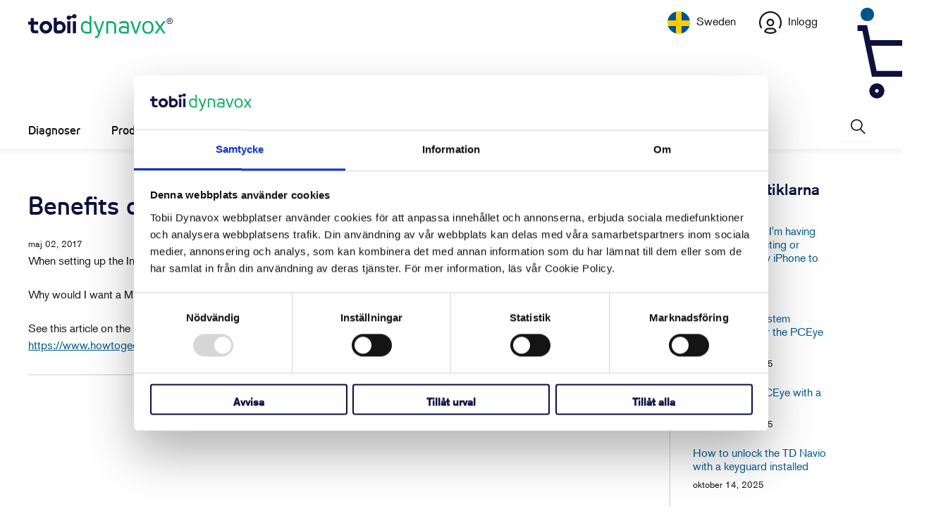

--- FILE ---
content_type: text/css
request_url: https://se.tobiidynavox.com/cdn/shop/t/16/assets/styles.css?v=60063729013831621361762366473
body_size: 76544
content:
/** Shopify CDN: Minification failed

Line 4817:0 Unexpected "}"
Line 15434:2 "positon" is not a known CSS property

**/
@charset "UTF-8";

#CookiebotWidget-btn-withdraw, 
#CybotCookiebotDialogBodyLevelButtonCustomize, 
.CybotCookiebotDialogBodyButton,
#CybotCookiebotDialogBodyContentText a,
#CybotCookiebotDialogBodyEdgeMoreDetailsLink {
  color: #0E103E !important;
  border-color: #0E103E !important;
}

#CybotCookiebotDialogBodyButtonAccept, 
#CybotCookiebotDialogBodyLevelButtonAccept,
#CookiebotWidget-btn-change,
button.CybotCookiebotDialogBodyButton {
  background-color: white !important;
}

button.CybotCookiebotDialogBodyButton:hover {
  color: #ffffff !important;
  background-color: #0E103E !important;
  border-color: #0E103E !important;
}

#CybotCookiebotDialogPoweredbyCybot, .CookiebotWidget-main-logo {
  display: none !important;
}

.CybotCookiebotDialogBodyButton:hover {
  color: #00558A !important;
}

.surface-pick-up-embed {
  --surface-pick-up-embed-theme-success-color: limegreen;
  --surface-pick-up-embed-theme-error-color: #b33a3a;
  --surface-pick-up-embed-theme-paragraph-font-size: 16px;
  --surface-pick-up-embed-theme-paragraph-smaller-font-size: calc(var(--surface-pick-up-embed-theme-paragraph-font-size) - 4px);
  --surface-pick-up-embed-theme-body-font-weight-bold: 600;
  --surface-pick-up-embed-theme-body-text-color: #808080;
  --surface-pick-up-embed-theme-link-text-decoration: underline;
  --surface-pick-up-embed-row-gap: 10px;
  --surface-pick-up-embed-column-gap: 10px;
  display: grid;
  grid-template-columns: -webkit-min-content auto;
  grid-template-columns: min-content auto;
  row-gap: var(--surface-pick-up-embed-row-gap);
  column-gap: var(--surface-pick-up-embed-column-gap);
  justify-content: flex-start;
  text-align: left;
}

.surface-pick-up-embed__in-stock-icon,
.surface-pick-up-embed__out-of-stock-icon {
  grid-column-start: 1;
  grid-column-end: 2;
  margin-top: 3px;
}

.surface-pick-up-embed__in-stock-icon {
  fill: var(--surface-pick-up-embed-theme-success-color);
}

.surface-pick-up-embed__out-of-stock-icon {
  fill: var(--surface-pick-up-embed-theme-error-color);
}

.surface-pick-up-embed__location-info,
.surface-pick-up-embed__modal-btn {
  grid-column-start: 2;
  grid-column-end: 3;
}

.surface-pick-up-embed__location-info {
  grid-row-start: 1;
  grid-row-end: 2;
}

.surface-pick-up-embed__location-availability {
  margin-top: 0;
  margin-bottom: 0;
  font-family: inherit;
  font-size: var(--surface-pick-up-embed-theme-paragraph-font-size);
  font-weight: inherit;
  color: var(--surface-pick-up-embed-theme-body-text-color);
}
.surface-pick-up-embed__location-availability b {
  font-weight: var(--surface-pick-up-embed-theme-body-font-weight-bold);
}

.surface-pick-up-embed__location-pick-up-time {
  font-size: var(--surface-pick-up-embed-theme-paragraph-smaller-font-size);
  color: var(--surface-pick-up-embed-theme-body-text-color);
}

.surface-pick-up-embed__modal-btn {
  grid-row-start: 2;
  grid-row-end: 3;
  justify-self: start;
  padding: 0;
  font-size: var(--surface-pick-up-embed-theme-paragraph-smaller-font-size);
  color: var(--surface-pick-up-theme-embed-body-text-color);
  text-align: left;
  -webkit-text-decoration: var(--surface-pick-up-embed-theme-link-text-decoration);
          text-decoration: var(--surface-pick-up-embed-theme-link-text-decoration);
  cursor: pointer;
  background-color: initial;
  border: 0;
}

.surface-pick-up-items {
  padding: 0;
  margin: 0;
}

.surface-pick-up-item {
  --surface-pick-up-item-theme-success-color: limegreen;
  --surface-pick-up-item-theme-error-color: #b33a3a;
  --surface-pick-up-item-theme-paragraph-font-size: 16px;
  --surface-pick-up-item-theme-paragraph-smaller-font-size: calc(var(--surface-pick-up-item-theme-paragraph-font-size) - 4px);
  --surface-pick-up-item-theme-body-font-weight-bold: 600;
  --surface-pick-up-item-theme-body-text-color: #808080;
  --surface-pick-up-item-theme-border-color: #d9d9d9;
  --surface-pick-up-item-theme-link-text-decoration: underline;
  --surface-pick-up-item-row-gap: 10px;
  --surface-pick-up-item-column-gap: 5px;
  --surface-pick-up-item-gap: 28px;
  display: grid;
  grid-template-columns: repeat(2, auto) 1fr;
  row-gap: var(--surface-pick-up-item-row-gap);
  column-gap: var(--surface-pick-up-item-column-gap);
  justify-content: flex-start;
  padding-bottom: var(--surface-pick-up-item-gap);
  margin: var(--surface-pick-up-item-gap) 0 0;
  text-align: left;
  border-bottom: 1px solid var(--surface-pick-up-item-theme-border-color);
}
.surface-pick-up-item:last-child {
  padding-bottom: 0;
  border-bottom: none;
}

.surface-pick-up-item__header {
  display: flex;
  grid-column: span 3;
  align-items: flex-end;
}

.surface-pick-up-item__pick-up-location {
  margin-top: 0;
  margin-bottom: 0;
  font-family: inherit;
  font-size: var(--surface-pick-up-item-theme-paragraph-font-size);
  font-weight: var(--surface-pick-up-item-theme-body-font-weight-bold);
  color: var(--surface-pick-up-item-theme-body-text-color);
}

.surface-pick-up-item__pick-up-distance {
  padding-left: 2rem;
  margin: 0 0 0 auto;
}

.surface-pick-up-item__in-stock-icon,
.surface-pick-up-item__out-of-stock-icon {
  grid-row-start: 2;
  grid-row-end: 3;
  grid-column-start: 1;
  grid-column-end: 2;
  margin-top: 1px;
}

.surface-pick-up-item__in-stock-icon {
  fill: var(--surface-pick-up-item-theme-success-color);
}

.surface-pick-up-item__out-of-stock-icon {
  fill: var(--surface-pick-up-item-theme-error-color);
}

.surface-pick-up-item__availability {
  grid-row-start: 2;
  grid-row-end: 3;
  grid-column-start: 2;
  grid-column-end: 3;
  font-size: var(--surface-pick-up-item-theme-paragraph-smaller-font-size);
  color: var(--surface-pick-up-item-theme-body-text-color);
}

.surface-pick-up-item__address-info {
  grid-row-start: 3;
  grid-row-end: 4;
  grid-column-start: 1;
  grid-column-end: 3;
  font-size: var(--surface-pick-up-item-theme-paragraph-smaller-font-size);
  font-style: normal;
  line-height: 1.4;
  color: var(--surface-pick-up-item-theme-body-text-color);
}
.surface-pick-up-item__address-info p {
  margin: 0;
}
.surface-pick-up-item__address-info a,
.surface-pick-up-item__address-info a:visited {
  color: inherit;
  text-decoration: none;
}
.surface-pick-up-item__address-info a:focus,
.surface-pick-up-item__address-info a:active,
.surface-pick-up-item__address-info a:hover {
  color: inherit;
}

.surface-pick-up-item__confirm-address {
  margin-top: var(--surface-pick-up-item-row-gap);
}

.surface-pick-up-item__confirm-address-icon {
  display: inline-block;
  width: 10px;
  height: 10px;
  margin-right: 5px;
}

/******************************************************************
Theme Name: Turbo
Theme URI: https://outofthesandbox.com/collections/turbo-theme
Author: Out of the Sandbox (https://outofthesandbox.com)
Description: Shopify Theme (https://www.shopify.com/&ref=out-of-the-sandbox)
******************************************************************/
/* Table of Contents
==================================================
#Variables
#MediaQueries
#Mixins
#Helper Classes
#Functions
#Grid/layout
#Reset
#Basic Styles
#Typography
#Links
#Lists
#Menu
#Images
#Placeholders
#Videos
#Buttons
#Tabs
#Accordions
#Forms
#Contact Form
#Newsletter
#Tables
#Misc
#Testimonials
#FAQ Template
#Team Template
#Logo-list
#Gallery Section
#Recently Viewed
#Search autocomplete
#Search page
#Site Styles
#Header
#Currency / Language switcher
#Swatch Styles
#Sidebar
#Plyr
#Flickity
#Password Page
#Account
#Policy pages
#Page Details
#Product page
#Product Media
#Product Details
#Product Recommendations
#Home page - General
#Home page - Slideshow
#Home page - Search
#Home page - Image with text
#Home page - Divider
#Home page - Quote
#Home page - Rich text and image
#Home page - Featured promotions
#Home page - Featured product
#Home page - Featured collection
#Home page - Image with text overlay
#Home page - Video
#Home page - Newsletter
#Home page - Text column with images
#Font-Face
#Custom Styles */
/* #Variables
================================================== */
/* Responsiveness */
/* The `$breakpoints` list is used to build our media queries.
  - You can use these in the media-query mixin.
*/


/* #mediaQueries */













/* #Mixins
================================================== */
/* Media query mixin */
/* Responsive Show/Hide Helper */
/* Responsive Text Alignment Helper */
/* #Helper Classes
================================================== */
/* Flexbox */
.is-flex {
  display: flex;
}

.is-inline-flex {
  display: inline-flex;
}

.is-align-start,
.is-align-left {
  align-items: flex-start;
}

.is-align-end,
.is-align-right {
  align-items: flex-end;
}

.is-align-self-end,
.is-align-self-right {
  align-self: flex-end;
}

.is-align-baseline {
  align-items: baseline;
}

.is-align-center {
  align-items: center;
}

.is-align-stretch {
  align-items: stretch;
}

.is-justify-start,
.is-justify-left {
  justify-content: flex-start;
}

.is-justify-end,
.is-justify-right {
  justify-content: flex-end;
}

.is-justify-center {
  justify-content: center;
}

.is-justify-space-around {
  justify-content: space-around;
}

.is-justify-space-between {
  justify-content: space-between;
}

.is-flex-nowrap {
  flex-wrap: nowrap;
}

.is-flex-wrap {
  flex-wrap: wrap;
}

.is-flex-wrap-reverse {
  flex-wrap: wrap-reverse;
}

.is-flex-row {
  flex-direction: row;
}

.is-flex-row-reverse {
  flex-direction: row-reverse;
}

.is-flex-column {
  flex-direction: column;
}

.is-flex-column-reverse {
  flex-direction: column-reverse;
}

/* Flex position order */
.is-order-aligned-left {
  order: -1;
}
@media 
  only screen and (max-width: 480px) 
 {
  .is-order-aligned-left {
    order: inherit;
  }
}

.is-order-aligned-right {
  order: 1;
}
@media 
  only screen and (max-width: 480px) 
 {
  .is-order-aligned-right {
    order: inherit;
  }
}

/* Padding helpers */
.has-padding-top {
  padding-top: 20px;
}

.has-padding-bottom {
  padding-bottom: 20px;
}

.has-padding-left {
  padding-left: 20px;
}

.has-padding-right {
  padding-right: 20px;
}

.has-padding {
  padding: 20px;
}

/* Margin helpers */
.has-margin-top {
  margin-top: 20px;
}

.has-margin-bottom {
  margin-bottom: 20px;
}

/* Text alignment */
.text-align-center {
  text-align: center;
}

.text-align-left,
.text-align-start {
  text-align: left;
}
.text-align-left h1, .text-align-left h2, .text-align-left h3,
.text-align-left h1.title,
.text-align-left h2.title,
.text-align-left h3.title,
.text-align-start h1,
.text-align-start h2,
.text-align-start h3,
.text-align-start h1.title,
.text-align-start h2.title,
.text-align-start h3.title {
  text-align: left;
}

.text-align-right,
.text-align-end {
  text-align: right;
}
.text-align-right h1, .text-align-right h2, .text-align-right h3,
.text-align-right h1.title,
.text-align-right h2.title,
.text-align-right h3.title,
.text-align-end h1,
.text-align-end h2,
.text-align-end h3,
.text-align-end h1.title,
.text-align-end h2.title,
.text-align-end h3.title {
  text-align: right;
}

/* Visibility */
.is-hidden {
  display: none !important;
}

.is-visible {
  display: block !important;
}

.is-sr-only {
  border: none !important;
  clip: rect(0, 0, 0, 0) !important;
  height: 0.01em !important;
  overflow: hidden !important;
  padding: 0 !important;
  position: absolute !important;
  white-space: nowrap !important;
  width: 0.01em !important;
}

.is-invisible {
  visibility: hidden !important;
}

@media only screen and (min-width: 481px) and (max-width: 798px) {
  .is-hidden-small {
    display: none !important;
  }
}
@media only screen and (min-width: 799px) and (max-width: 1024px) {
  .is-hidden-medium {
    display: none !important;
  }
}
@media only screen and (min-width: 1025px) and (max-width: 1400px) {
  .is-hidden-large {
    display: none !important;
  }
}
@media 
  only screen and (max-width: 798px) 
 {
  .is-hidden-mobile-only {
    display: none !important;
  }
}
@media only screen and (min-width: 799px) {
  .is-hidden-desktop-only {
    display: none !important;
  }
}
@media 
  only screen and (max-width: 480px) 
 {
  .is-hidden-mobile-only-video {
    display: none !important;
  }
}
@media only screen and (min-width: 481px) {
  .is-hidden-desktop-only-video {
    display: none !important; 
  }
}
@media only screen and (min-width: 1401px) {
  .is-hidden-widescreen {
    display: none !important;
  }
}
@media 
  only screen and (max-width: 798px) 
 {
  .is-visible--mobile {
    display: block !important;
  }
}
@media 
  only screen and (max-width: 798px) 
 {
  .is-hidden-offset-mobile-only {
    left: 0 !important;
  }
}
.is-invisible {
  visibility: hidden !important;
}

/* #Functions
================================================== */









  

  

  

  

  

  

  

  

  
/* #Grid/Layout
================================================== */
.index {
  display: flex;
  flex-wrap: wrap;
}

/* Home page sections are set to flex so that half sizes may sit side-by-side */
.index-sections,
.page-blocks {
  display: flex;
  flex-wrap: wrap;
  justify-content: center;
  width: 100%;
}
.index-sections {
  padding-bottom:60px;
}
@media 
  only screen and (max-width: 480px) 
 {
  .index-sections {
    padding-bottom:20px;
  }
}

/* Controls the width and spacing of each section - the class ".shopify-section" is generated by Shopify and applied to each element (along with unique ID) - uses CSS variables which are set in liquid files */
.shopify-section {
  width: 100%;
}
@media 
  only screen and (max-width: 480px) 
 {
  .shopify-section {
    width: 100% !important;
    padding-left: 0 !important;
    /* Ignores padding set on larger screen sizes */
    padding-right: 0 !important;
    /* Ignores padding set on larger screen sizes */
  }
}

/* Handles the background color and margins depending on what width has been chosen */
.section {
  max-width: 1200px;
  width:calc(100% - 40px);
  margin-left: auto;
  margin-right: auto;
}
.section.is-width-wide {
  width: 100%;
  max-width: none;
}

.shopify-section-wrapper {
  display: flex;
  flex-wrap: wrap;
  padding-top: 40px;
}
.shopify-section-wrapper .is-width-wide {
  left: 50%;
  margin-left: -50vw;
  margin-right: -50vw;
  max-width: 100vw;
  position: relative;
  right: 50%;
  width: 100vw;
}
.shopify-section-wrapper .shopify-section .section:not(.is-width-wide) {
  max-width: 100%;
  width: 100%;
  margin: 0;
}
.shopify-section-wrapper .shopify-section.shopify-section--search .is-width-wide {
  background-color: #b4bac1;
}

/* Parent container for column elements - uses flexbox, so this container can be made smaller and the columns will shrink in relation */
.container {
  position: relative;
  margin: 0 auto;
  display: flex;
  flex-wrap: wrap;
}
.container .column:not(.one-whole),
.container .columns {
  margin-left: calc(20px / 2);
  margin-right: calc(20px / 2);
}

@media 
  only screen and (min-width: 799px) 
 {
  .blog-article__main .container .column:first-child,
  .blog-article__main .container .columns:first-child {
    margin-left: 0;
  }

  .blog-article__main .container .column:last-child,
  .blog-article__main .container .columns:last-child {
    margin-right: 0;
  }
}

.product-container {
  width: 100%;
  max-width:1200px;
  margin:20px auto 0 auto;
}
@media 
  only screen and (max-width: 1200px) 
 {
  .product-container {
    padding:0 20px;
    margin:20px auto 0 auto;
  }
}
@media 
  only screen and (max-width: 798px) 
 {
  .product-container {
    padding:0;
    margin: 0 auto 0 auto;
  }
}

/* Applies flex styling for columns created using Content Creator */
.row {
  display: flex;
  flex-wrap: wrap;
  margin-bottom: 20px;
}
@media 
  only screen and (max-width: 798px) 
 {
  .row .column,
.row .columns {
    width: 100%;
    margin-left: 0;
    margin-right: 0;
  }
}

[class*=offset-by] {
  position: relative;
}

/*================ Build Base Grid Classes ================*/
.hidden {
  display: none;
}

.visible {
  display: block;
}

/* Base Grid */
.one {
  width: calc(6.25% - 20px);
}

.two {
  width: calc(12.5% - 20px);
}

.three {
  width: calc(18.75% - 20px);
}

.four {
  width: calc(25% - 20px);
}

.five {
  width: calc(31.25% - 20px);
}

.six {
  width: calc(37.5% - 20px);
}

.seven {
  width: calc(43.75% - 20px);
}

.eight {
  width: calc(50% - 20px);
}

.nine {
  width: calc(56.25% - 20px);
}

.ten {
  width: calc(62.5% - 20px);
}

.eleven {
  width: calc(68.75% - 20px);
}

.twelve {
  width: calc(75% - 20px);
}

.thirteen {
  width: calc(81.25% - 20px);
}

.fourteen {
  width: calc(87.5% - 20px);
}

.fifteen {
  width: calc(93.75% - 20px);
}

.sixteen {
  width: calc(100% - 20px);
}

@media 
  only screen and (max-width: 798px) 
 { /***brought from styles.scss for mobile sidebar****/
    .container .eleven.column { 
      width: 100%; 
    }
}

/* Whole */
.one-whole {
  width: calc(100% - 20px);
}

/* Halves */
.one-half {
  width: calc(50% - 20px);
}

/* Thirds */
.one-third {
  width: calc(33.3333333333% - 20px);
}

.two-thirds {
  width: calc(66.6666666667% - 20px);
}

/* Fourths */
.one-fourth {
  width: calc(25% - 20px);
}

.two-fourths {
  width: calc(50% - 20px);
}

.three-fourths {
  width: calc(75% - 20px);
}

/* Fifths */
.one-fifth {
  width: calc(20% - 20px);
}

.two-fifths {
  width: calc(40% - 20px);
}

.three-fifths {
  width: calc(60% - 20px);
}

.four-fifths {
  width: calc(80% - 20px);
}

/* Sixths */
.one-sixth {
  width: calc(16.6666666667% - 20px);
}

.two-sixths {
  width: calc(33.3333333333% - 20px);
}

.three-sixths {
  width: calc(50% - 20px);
}

.four-sixths {
  width: calc(66.6666666667% - 20px);
}

.five-sixths {
  width: calc(83.3333333333% - 20px);
}

/* Sevenths */
.one-seventh {
  width: calc(14.2857142857% - 20px);
}

.two-sevenths {
  width: calc(28.5714285714% - 20px);
}

.three-sevenths {
  width: calc(42.8571428571% - 20px);
}

.four-sevenths {
  width: calc(57.1428571429% - 20px);
}

.five-sevenths {
  width: calc(71.4285714286% - 20px);
}

/* Eighths */
.one-eighth {
  width: calc(12.5% - 20px);
}

.two-eighths {
  width: calc(25% - 20px);
}

.three-eighths {
  width: calc(37.5% - 20px);
}

.four-eighths {
  width: calc(50% - 20px);
}

.five-eighths {
  width: calc(62.5% - 20px);
}

.six-eighths {
  width: calc(75% - 20px);
}

.seven-eighths {
  width: calc(87.5% - 20px);
}

/* Tenths */
.one-tenth {
  width: calc(10% - 20px);
}

.two-tenths {
  width: calc(20% - 20px);
}

.three-tenths {
  width: calc(30% - 20px);
}

.four-tenths {
  width: calc(40% - 20px);
}

.five-tenths {
  width: calc(50% - 20px);
}

.six-tenths {
  width: calc(60% - 20px);
}

.seven-tenths {
  width: calc(70% - 20px);
}

.eight-tenths {
  width: calc(80% - 20px);
}

.nine-tenths {
  width: calc(90% - 20px);
}

/* Twelfths */
.one-twelfth {
  width: calc(8.3333333333% - 20px);
}

.two-twelfths {
  width: calc(16.6666666667% - 20px);
}

.three-twelfths {
  width: calc(25% - 20px);
}

.four-twelfths {
  width: calc(33.3333333333% - 20px);
}

.five-twelfths {
  width: calc(41.6666666667% - 20px);
}

.six-twelfths {
  width: calc(50% - 20px);
}

.seven-twelfths {
  width: calc(58.3333333333% - 20px);
}

.eight-twelfths {
  width: calc(66.6666666667% - 20px);
}

.nine-twelfths {
  width: calc(75% - 20px);
}

.ten-twelfths {
  width: calc(83.3333333333% - 20px);
}

.eleven-twelfths {
  width: calc(91.6666666667% - 20px);
}

/* Offsets */
@media 
  only screen and (min-width: 799px) 
 {
  .offset-by-one {
    left: calc(6.25%);
  }
}

.offset-by-two {
  left: calc(12.5%);
}

.offset-by-three {
  left: calc(18.75%);
}

.offset-by-four {
  left: calc(25%);
}

.offset-by-five {
  left: calc(31.25%);
}

.offset-by-six {
  left: calc(37.5%);
}

.offset-by-seven {
  left: calc(43.75%);
}

.offset-by-eight {
  left: calc(50%);
}

.offset-by-nine {
  left: calc(56.25%);
}

.offset-by-ten {
  left: calc(62.5%);
}

.offset-by-eleven {
  left: calc(68.75%);
}

.offset-by-twelve {
  left: calc(75%);
}

.offset-by-thirteen {
  left: calc(81.25%);
}

.offset-by-fourteen {
  left: calc(87.5%);
}

.offset-by-fifteen {
  left: calc(93.75%);
}

/* Remove gutter on first and last column (must be consistent size) */
.equal-columns--outside-trim .one-half:nth-of-type(2n),
.equal-columns--outside-trim .eight:nth-of-type(2n),
.equal-columns--outside-trim .one-third:nth-of-type(3n),
.equal-columns--outside-trim .one-fourth:nth-of-type(4n),
.equal-columns--outside-trim .four:nth-of-type(4n),
.equal-columns--outside-trim .one-fifth:nth-of-type(5n),
.equal-columns--outside-trim .one-sixth:nth-of-type(6n),
.equal-columns--outside-trim .one-seventh:nth-of-type(7n),
.equal-columns--outside-trim .two:nth-of-type(8n) {
  margin-right: 0;
}
.equal-columns--outside-trim .one-half:nth-of-type(2n+1),
.equal-columns--outside-trim .eight:nth-of-type(2n+1),
.equal-columns--outside-trim .one-third:nth-of-type(3n+1),
.equal-columns--outside-trim .one-fourth:nth-of-type(4n+1),
.equal-columns--outside-trim .four:nth-of-type(4n+1),
.equal-columns--outside-trim .one-fifth:nth-of-type(5n+1),
.equal-columns--outside-trim .one-sixth:nth-of-type(6n+1),
.equal-columns--outside-trim .one-seventh:nth-of-type(7n+1),
.equal-columns--outside-trim .two:nth-of-type(8n+1) {
  margin-left: 0;
}
.equal-columns--outside-trim .one-whole:nth-of-type(1n+1) {
  width: 100%;
  margin-right: 0;
  margin-left: 0;
}
.equal-columns--outside-trim .one-half {
  width: calc(50% - (20px - (20px / 2)));
}
.equal-columns--outside-trim .one-third {
  width: calc(33.3333333333% - (20px - (20px / 3)));
}
.equal-columns--outside-trim .one-fifth {
  width: calc(20% - (20px - (20px / 5)));
}
.equal-columns--outside-trim .one-fourth {
  width: calc(25% - (20px - (20px / 4)));
}
.equal-columns--outside-trim .one-sixth {
  width: calc(16.6666666667% - (20px - (20px / 6)));
}
.equal-columns--outside-trim .one-seventh {
  width: calc(14.2857142857% - (20px - (20px / 7)));
}
.equal-columns--outside-trim .two {
  width: calc(12.5% - (20px - (20px / 8)));
}
.equal-columns--outside-trim .four {
  width: calc(25% - (20px - (20px / 4)));
}
.equal-columns--outside-trim .seven {
  width: calc(43.75% - (20px - (20px / 2)));
}
.equal-columns--outside-trim .eight {
  width: calc(50% - (20px / 2));
}
.equal-columns--outside-trim .nine {
  width: calc(56.25% - (20px - (20px / 2)));
}

/* Remove side gutter on all columns */
.has-no-side-gutter.has-background {
  padding-right: 0px;
  padding-left: 0px;
}
.has-no-side-gutter .one-whole,
.has-no-side-gutter .one-half,
.has-no-side-gutter .eight,
.has-no-side-gutter .one-third,
.has-no-side-gutter .two-thirds,
.has-no-side-gutter .one-fourth,
.has-no-side-gutter .four,
.has-no-side-gutter .one-fifth,
.has-no-side-gutter .three-fifths,
.has-no-side-gutter .two-fifths,
.has-no-side-gutter .one-sixth,
.has-no-side-gutter .one-seventh,
.has-no-side-gutter .one-eighth,
.has-no-side-gutter .two {
  margin-right: 0;
  margin-left: 0;
}
.has-no-side-gutter .one-whole {
  width: 100%;
}
.has-no-side-gutter .one-half {
  width: 50%;
}
.has-no-side-gutter .one-third {
  width: 33.3333333333%;
}
.has-no-side-gutter .one-fourth {
  width: 25%;
}
.has-no-side-gutter .one-fifth {
  width: 20%;
}
.has-no-side-gutter .two-fifths {
  width: 40%;
}
.has-no-side-gutter .three-fifths {
  width: 60%;
}
.has-no-side-gutter .one-sixth {
  width: 16.6666666667%;
}
.has-no-side-gutter .one-seventh {
  width: 14.2857142857%;
}
.has-no-side-gutter .one-eighth {
  width: 12.5%;
}
.has-no-side-gutter .two-thirds {
  width: 66.6666666667%;
}
.has-no-side-gutter .two {
  width: 12.5%;
}
.has-no-side-gutter .four {
  width: 25%;
}
.has-no-side-gutter .seven {
  width: 43.75%;
}
.has-no-side-gutter .eight {
  width: 50%;
}
.has-no-side-gutter .nine {
  width: 56.25%;
}

.show {
  display: block !important;
}

.hide {
  display: none !important;
}

.text-left {
  text-align: left !important;
}

.text-right {
  text-align: right !important;
}

.text-center {
  text-align: center !important;
}

/*============================================================================
  Generate breakpoint-specific column widths and push classes
    - Default column widths: $breakpoint-has-widths: ($small, $medium-up);
    - Default is no push classes
    - Will not work if `styles/global/grid.scss` is removed
==============================================================================*/
/*================ Build Responsive Grid Classes ================*/
@media 
  only screen and (max-width: 1024px) 
 {
  .large-down--hidden {
    display: none;
  }

  .large-down--visible {
    display: block;
  }

  /* Base Grid */
  .large-down--one {
    width: calc(6.25% - 20px);
  }

  .large-down--two {
    width: calc(12.5% - 20px);
  }

  .large-down--three {
    width: calc(18.75% - 20px);
  }

  .large-down--four {
    width: calc(25% - 20px);
  }

  .large-down--five {
    width: calc(31.25% - 20px);
  }

  .large-down--six {
    width: calc(37.5% - 20px);
  }

  .large-down--seven {
    width: calc(43.75% - 20px);
  }

  .large-down--eight {
    width: calc(50% - 20px);
  }

  .large-down--nine {
    width: calc(56.25% - 20px);
  }

  .large-down--ten {
    width: calc(62.5% - 20px);
  }

  .large-down--eleven {
    width: calc(68.75% - 20px);
  }

  .large-down--twelve {
    width: calc(75% - 20px);
  }

  .large-down--thirteen {
    width: calc(81.25% - 20px);
  }

  .large-down--fourteen {
    width: calc(87.5% - 20px);
  }

  .large-down--fifteen {
    width: calc(93.75% - 20px);
  }

  .large-down--sixteen {
    width: calc(100% - 20px);
  }

  /* Whole */
  .large-down--one-whole {
    width: calc(100% - 20px);
  }

  /* Halves */
  .large-down--one-half {
    width: calc(50% - 20px);
  }

  /* Thirds */
  .large-down--one-third {
    width: calc(33.3333333333% - 20px);
  }

  .large-down--two-thirds {
    width: calc(66.6666666667% - 20px);
  }

  /* Fourths */
  .large-down--one-fourth {
    width: calc(25% - 20px);
  }

  .large-down--two-fourths {
    width: calc(50% - 20px);
  }

  .large-down--three-fourths {
    width: calc(75% - 20px);
  }

  /* Fifths */
  .large-down--one-fifth {
    width: calc(20% - 20px);
  }

  .large-down--two-fifths {
    width: calc(40% - 20px);
  }

  .large-down--three-fifths {
    width: calc(60% - 20px);
  }

  .large-down--four-fifths {
    width: calc(80% - 20px);
  }

  /* Sixths */
  .large-down--one-sixth {
    width: calc(16.6666666667% - 20px);
  }

  .large-down--two-sixths {
    width: calc(33.3333333333% - 20px);
  }

  .large-down--three-sixths {
    width: calc(50% - 20px);
  }

  .large-down--four-sixths {
    width: calc(66.6666666667% - 20px);
  }

  .large-down--five-sixths {
    width: calc(83.3333333333% - 20px);
  }

  /* Sevenths */
  .large-down--one-seventh {
    width: calc(14.2857142857% - 20px);
  }

  .large-down--two-sevenths {
    width: calc(28.5714285714% - 20px);
  }

  .large-down--three-sevenths {
    width: calc(42.8571428571% - 20px);
  }

  .large-down--four-sevenths {
    width: calc(57.1428571429% - 20px);
  }

  .large-down--five-sevenths {
    width: calc(71.4285714286% - 20px);
  }

  /* Eighths */
  .large-down--one-eighth {
    width: calc(12.5% - 20px);
  }

  .large-down--two-eighths {
    width: calc(25% - 20px);
  }

  .large-down--three-eighths {
    width: calc(37.5% - 20px);
  }

  .large-down--four-eighths {
    width: calc(50% - 20px);
  }

  .large-down--five-eighths {
    width: calc(62.5% - 20px);
  }

  .large-down--six-eighths {
    width: calc(75% - 20px);
  }

  .large-down--seven-eighths {
    width: calc(87.5% - 20px);
  }

  /* Tenths */
  .large-down--one-tenth {
    width: calc(10% - 20px);
  }

  .large-down--two-tenths {
    width: calc(20% - 20px);
  }

  .large-down--three-tenths {
    width: calc(30% - 20px);
  }

  .large-down--four-tenths {
    width: calc(40% - 20px);
  }

  .large-down--five-tenths {
    width: calc(50% - 20px);
  }

  .large-down--six-tenths {
    width: calc(60% - 20px);
  }

  .large-down--seven-tenths {
    width: calc(70% - 20px);
  }

  .large-down--eight-tenths {
    width: calc(80% - 20px);
  }

  .large-down--nine-tenths {
    width: calc(90% - 20px);
  }

  /* Twelfths */
  .large-down--one-twelfth {
    width: calc(8.3333333333% - 20px);
  }

  .large-down--two-twelfths {
    width: calc(16.6666666667% - 20px);
  }

  .large-down--three-twelfths {
    width: calc(25% - 20px);
  }

  .large-down--four-twelfths {
    width: calc(33.3333333333% - 20px);
  }

  .large-down--five-twelfths {
    width: calc(41.6666666667% - 20px);
  }

  .large-down--six-twelfths {
    width: calc(50% - 20px);
  }

  .large-down--seven-twelfths {
    width: calc(58.3333333333% - 20px);
  }

  .large-down--eight-twelfths {
    width: calc(66.6666666667% - 20px);
  }

  .large-down--nine-twelfths {
    width: calc(75% - 20px);
  }

  .large-down--ten-twelfths {
    width: calc(83.3333333333% - 20px);
  }

  .large-down--eleven-twelfths {
    width: calc(91.6666666667% - 20px);
  }

  /* Offsets */
  .large-down--offset-by-one {
    left: calc(6.25%);
  }

  .large-down--offset-by-two {
    left: calc(12.5%);
  }

  .large-down--offset-by-three {
    left: calc(18.75%);
  }

  .large-down--offset-by-four {
    left: calc(25%);
  }

  .large-down--offset-by-five {
    left: calc(31.25%);
  }

  .large-down--offset-by-six {
    left: calc(37.5%);
  }

  .large-down--offset-by-seven {
    left: calc(43.75%);
  }

  .large-down--offset-by-eight {
    left: calc(50%);
  }

  .large-down--offset-by-nine {
    left: calc(56.25%);
  }

  .large-down--offset-by-ten {
    left: calc(62.5%);
  }

  .large-down--offset-by-eleven {
    left: calc(68.75%);
  }

  .large-down--offset-by-twelve {
    left: calc(75%);
  }

  .large-down--offset-by-thirteen {
    left: calc(81.25%);
  }

  .large-down--offset-by-fourteen {
    left: calc(87.5%);
  }

  .large-down--offset-by-fifteen {
    left: calc(93.75%);
  }

  /* Remove gutter on first and last column (must be consistent size) */
  .equal-columns--outside-trim .large-down--one-half:nth-of-type(2n),
.equal-columns--outside-trim .large-down--eight:nth-of-type(2n),
.equal-columns--outside-trim .large-down--one-third:nth-of-type(3n),
.equal-columns--outside-trim .large-down--one-fourth:nth-of-type(4n),
.equal-columns--outside-trim .large-down--four:nth-of-type(4n),
.equal-columns--outside-trim .large-down--one-fifth:nth-of-type(5n),
.equal-columns--outside-trim .large-down--one-sixth:nth-of-type(6n),
.equal-columns--outside-trim .large-down--one-seventh:nth-of-type(7n),
.equal-columns--outside-trim .large-down--two:nth-of-type(8n) {
    margin-right: 0;
  }
  .equal-columns--outside-trim .large-down--one-half:nth-of-type(2n+1),
.equal-columns--outside-trim .large-down--eight:nth-of-type(2n+1),
.equal-columns--outside-trim .large-down--one-third:nth-of-type(3n+1),
.equal-columns--outside-trim .large-down--one-fourth:nth-of-type(4n+1),
.equal-columns--outside-trim .large-down--four:nth-of-type(4n+1),
.equal-columns--outside-trim .large-down--one-fifth:nth-of-type(5n+1),
.equal-columns--outside-trim .large-down--one-sixth:nth-of-type(6n+1),
.equal-columns--outside-trim .large-down--one-seventh:nth-of-type(7n+1),
.equal-columns--outside-trim .large-down--two:nth-of-type(8n+1) {
    margin-left: 0;
  }

  /* Remove side gutter on all columns */
}
@media 
  only screen and (max-width: 1024px) 
 and (max-width: 1024px) {
  .equal-columns--outside-trim {
    /* Reset previous margins */
    /* Set new margins on right */
    /* Set new margins on left */
  }
  .equal-columns--outside-trim .large-down--one-half.large-down--one-half,
.equal-columns--outside-trim .large-down--eight.large-down--eight,
.equal-columns--outside-trim .large-down--one-third.large-down--one-third,
.equal-columns--outside-trim .large-down--one-fourth.large-down--one-fourth,
.equal-columns--outside-trim .large-down--four.large-down--four,
.equal-columns--outside-trim .large-down--one-fifth.large-down--one-fifth,
.equal-columns--outside-trim .large-down--one-sixth.large-down--one-sixth,
.equal-columns--outside-trim .large-down--one-seventh.large-down--one-seventh,
.equal-columns--outside-trim .large-down--two.large-down--two {
    margin-left: calc(20px / 2);
    margin-right: calc(20px / 2);
  }
  .equal-columns--outside-trim .large-down--one-half:nth-of-type(2n),
.equal-columns--outside-trim .large-down--eight:nth-of-type(2n),
.equal-columns--outside-trim .large-down--one-third:nth-of-type(3n),
.equal-columns--outside-trim .large-down--one-fourth:nth-of-type(4n),
.equal-columns--outside-trim .large-down--four:nth-of-type(4n),
.equal-columns--outside-trim .large-down--one-fifth:nth-of-type(5n),
.equal-columns--outside-trim .large-down--one-sixth:nth-of-type(6n),
.equal-columns--outside-trim .large-down--one-seventh:nth-of-type(7n),
.equal-columns--outside-trim .large-down--two:nth-of-type(8n) {
    margin-right: 0;
  }
  .equal-columns--outside-trim .large-down--one-half:nth-of-type(2n+1),
.equal-columns--outside-trim .large-down--eight:nth-of-type(2n+1),
.equal-columns--outside-trim .large-down--one-third:nth-of-type(3n+1),
.equal-columns--outside-trim .large-down--one-fourth:nth-of-type(4n+1),
.equal-columns--outside-trim .large-down--four:nth-of-type(4n+1),
.equal-columns--outside-trim .large-down--one-fifth:nth-of-type(5n+1),
.equal-columns--outside-trim .large-down--one-sixth:nth-of-type(6n+1),
.equal-columns--outside-trim .large-down--one-seventh:nth-of-type(7n+1),
.equal-columns--outside-trim .large-down--two:nth-of-type(8n+1) {
    margin-left: 0;
  }
}
@media 
  only screen and (max-width: 1024px) 
 {
  .equal-columns--outside-trim .large-down--one-whole:nth-of-type(1n+1) {
    width: 100%;
    margin-right: 0;
    margin-left: 0;
  }
}
@media 
  only screen and (max-width: 1024px) 
 {
  .equal-columns--outside-trim .large-down--one-half {
    width: calc(50% - (20px - (20px / 2)));
  }
}
@media 
  only screen and (max-width: 1024px) 
 {
  .equal-columns--outside-trim .large-down--one-third {
    width: calc(33.3333333333% - (20px - (20px / 3)));
  }
}
@media 
  only screen and (max-width: 1024px) 
 {
  .equal-columns--outside-trim .large-down--one-fifth {
    width: calc(20% - (20px - (20px / 5)));
  }
}
@media 
  only screen and (max-width: 1024px) 
 {
  .equal-columns--outside-trim .large-down--one-fourth {
    width: calc(25% - (20px - (20px / 4)));
  }
}
@media 
  only screen and (max-width: 1024px) 
 {
  .equal-columns--outside-trim .large-down--one-sixth {
    width: calc(16.6666666667% - (20px - (20px / 6)));
  }
}
@media 
  only screen and (max-width: 1024px) 
 {
  .equal-columns--outside-trim .large-down--one-seventh {
    width: calc(14.2857142857% - (20px - (20px / 7)));
  }
}
@media 
  only screen and (max-width: 1024px) 
 {
  .equal-columns--outside-trim .large-down--two {
    width: calc(12.5% - (20px - (20px / 8)));
  }
}
@media 
  only screen and (max-width: 1024px) 
 {
  .equal-columns--outside-trim .large-down--four {
    width: calc(25% - (20px - (20px / 4)));
  }
}
@media 
  only screen and (max-width: 1024px) 
 {
  .equal-columns--outside-trim .large-down--seven {
    width: calc(43.75% - (20px - (20px / 2)));
  }
}
@media 
  only screen and (max-width: 1024px) 
 {
  .equal-columns--outside-trim .large-down--eight {
    width: calc(50% - (20px / 2));
  }
}
@media 
  only screen and (max-width: 1024px) 
 {
  .equal-columns--outside-trim .large-down--nine {
    width: calc(56.25% - (20px - (20px / 2)));
  }
}
@media 
  only screen and (max-width: 1024px) 
 {
  .has-no-side-gutter.has-background {
    padding-right: 0px;
    padding-left: 0px;
  }
  .has-no-side-gutter .large-down--one-whole,
.has-no-side-gutter .large-down--one-half,
.has-no-side-gutter .large-down--eight,
.has-no-side-gutter .large-down--one-third,
.has-no-side-gutter .large-down--two-thirds,
.has-no-side-gutter .large-down--one-fourth,
.has-no-side-gutter .large-down--four,
.has-no-side-gutter .large-down--one-fifth,
.has-no-side-gutter .large-down--three-fifths,
.has-no-side-gutter .large-down--two-fifths,
.has-no-side-gutter .large-down--one-sixth,
.has-no-side-gutter .large-down--one-seventh,
.has-no-side-gutter .large-down--one-eighth,
.has-no-side-gutter .large-down--two {
    margin-right: 0;
    margin-left: 0;
  }
  .has-no-side-gutter .large-down--one-whole {
    width: 100%;
  }
  .has-no-side-gutter .large-down--one-half {
    width: 50%;
  }
  .has-no-side-gutter .large-down--one-third {
    width: 33.3333333333%;
  }
  .has-no-side-gutter .large-down--one-fourth {
    width: 25%;
  }
  .has-no-side-gutter .large-down--one-fifth {
    width: 20%;
  }
  .has-no-side-gutter .large-down--two-fifths {
    width: 40%;
  }
  .has-no-side-gutter .large-down--three-fifths {
    width: 60%;
  }
  .has-no-side-gutter .large-down--one-sixth {
    width: 16.6666666667%;
  }
  .has-no-side-gutter .large-down--one-seventh {
    width: 14.2857142857%;
  }
  .has-no-side-gutter .large-down--one-eighth {
    width: 12.5%;
  }
  .has-no-side-gutter .large-down--two-thirds {
    width: 66.6666666667%;
  }
  .has-no-side-gutter .large-down--two {
    width: 12.5%;
  }
  .has-no-side-gutter .large-down--four {
    width: 25%;
  }
  .has-no-side-gutter .large-down--seven {
    width: 43.75%;
  }
  .has-no-side-gutter .large-down--eight {
    width: 50%;
  }
  .has-no-side-gutter .large-down--nine {
    width: 56.25%;
  }
}
@media 
  only screen and (max-width: 1024px) 
 {
  .large-down--show {
    display: block !important;
  }
}
@media 
  only screen and (max-width: 1024px) 
 {
  .large-down--hide {
    display: none !important;
  }
}
@media 
  only screen and (max-width: 1024px) 
 {
  .large-down--text-left {
    text-align: left !important;
  }
}
@media 
  only screen and (max-width: 1024px) 
 {
  .large-down--text-right {
    text-align: right !important;
  }
}
@media 
  only screen and (max-width: 1024px) 
 {
  .large-down--text-center {
    text-align: center !important;
  }
}
@media 
  only screen and (max-width: 798px) 
 {
  .medium-down--hidden {
    display: none;
  }

  .medium-down--visible {
    display: block;
  }

  /* Base Grid */
  .medium-down--one {
    width: calc(6.25% - 20px);
  }

  .medium-down--two {
    width: calc(12.5% - 20px);
  }

  .medium-down--three {
    width: calc(18.75% - 20px);
  }

  .medium-down--four {
    width: calc(25% - 20px);
  }

  .medium-down--five {
    width: calc(31.25% - 20px);
  }

  .medium-down--six {
    width: calc(37.5% - 20px);
  }

  .medium-down--seven {
    width: calc(43.75% - 20px);
  }

  .medium-down--eight {
    width: calc(50% - 20px);
  }

  .medium-down--nine {
    width: calc(56.25% - 20px);
  }

  .medium-down--ten {
    width: calc(62.5% - 20px);
  }

  .medium-down--eleven {
    width: calc(68.75% - 20px);
  }

  .medium-down--twelve {
    width: calc(75% - 20px);
  }

  .medium-down--thirteen {
    width: calc(81.25% - 20px);
  }

  .medium-down--fourteen {
    width: calc(87.5% - 20px);
  }

  .medium-down--fifteen {
    width: calc(93.75% - 20px);
  }

  .medium-down--sixteen {
    width: calc(100% - 20px);
  }

  /* Whole */
  .medium-down--one-whole {
    width: calc(100% - 20px);
  }

  /* Halves */
  .medium-down--one-half {
    width: calc(50% - 20px);
  }

  /* Thirds */
  .medium-down--one-third {
    width: calc(33.3333333333% - 20px);
  }

  .medium-down--two-thirds {
    width: calc(66.6666666667% - 20px);
  }

  /* Fourths */
  .medium-down--one-fourth {
    width: calc(25% - 20px);
  }

  .medium-down--two-fourths {
    width: calc(50% - 20px);
  }

  .medium-down--three-fourths {
    width: calc(75% - 20px);
  }

  /* Fifths */
  .medium-down--one-fifth {
    width: calc(20% - 20px);
  }

  .medium-down--two-fifths {
    width: calc(40% - 20px);
  }

  .medium-down--three-fifths {
    width: calc(60% - 20px);
  }

  .medium-down--four-fifths {
    width: calc(80% - 20px);
  }

  /* Sixths */
  .medium-down--one-sixth {
    width: calc(16.6666666667% - 20px);
  }

  .medium-down--two-sixths {
    width: calc(33.3333333333% - 20px);
  }

  .medium-down--three-sixths {
    width: calc(50% - 20px);
  }

  .medium-down--four-sixths {
    width: calc(66.6666666667% - 20px);
  }

  .medium-down--five-sixths {
    width: calc(83.3333333333% - 20px);
  }

  /* Sevenths */
  .medium-down--one-seventh {
    width: calc(14.2857142857% - 20px);
  }

  .medium-down--two-sevenths {
    width: calc(28.5714285714% - 20px);
  }

  .medium-down--three-sevenths {
    width: calc(42.8571428571% - 20px);
  }

  .medium-down--four-sevenths {
    width: calc(57.1428571429% - 20px);
  }

  .medium-down--five-sevenths {
    width: calc(71.4285714286% - 20px);
  }

  /* Eighths */
  .medium-down--one-eighth {
    width: calc(12.5% - 20px);
  }

  .medium-down--two-eighths {
    width: calc(25% - 20px);
  }

  .medium-down--three-eighths {
    width: calc(37.5% - 20px);
  }

  .medium-down--four-eighths {
    width: calc(50% - 20px);
  }

  .medium-down--five-eighths {
    width: calc(62.5% - 20px);
  }

  .medium-down--six-eighths {
    width: calc(75% - 20px);
  }

  .medium-down--seven-eighths {
    width: calc(87.5% - 20px);
  }

  /* Tenths */
  .medium-down--one-tenth {
    width: calc(10% - 20px);
  }

  .medium-down--two-tenths {
    width: calc(20% - 20px);
  }

  .medium-down--three-tenths {
    width: calc(30% - 20px);
  }

  .medium-down--four-tenths {
    width: calc(40% - 20px);
  }

  .medium-down--five-tenths {
    width: calc(50% - 20px);
  }

  .medium-down--six-tenths {
    width: calc(60% - 20px);
  }

  .medium-down--seven-tenths {
    width: calc(70% - 20px);
  }

  .medium-down--eight-tenths {
    width: calc(80% - 20px);
  }

  .medium-down--nine-tenths {
    width: calc(90% - 20px);
  }

  /* Twelfths */
  .medium-down--one-twelfth {
    width: calc(8.3333333333% - 20px);
  }

  .medium-down--two-twelfths {
    width: calc(16.6666666667% - 20px);
  }

  .medium-down--three-twelfths {
    width: calc(25% - 20px);
  }

  .medium-down--four-twelfths {
    width: calc(33.3333333333% - 20px);
  }

  .medium-down--five-twelfths {
    width: calc(41.6666666667% - 20px);
  }

  .medium-down--six-twelfths {
    width: calc(50% - 20px);
  }

  .medium-down--seven-twelfths {
    width: calc(58.3333333333% - 20px);
  }

  .medium-down--eight-twelfths {
    width: calc(66.6666666667% - 20px);
  }

  .medium-down--nine-twelfths {
    width: calc(75% - 20px);
  }

  .medium-down--ten-twelfths {
    width: calc(83.3333333333% - 20px);
  }

  .medium-down--eleven-twelfths {
    width: calc(91.6666666667% - 20px);
  }

  /* Offsets */
  .medium-down--offset-by-one {
    left: calc(6.25%);
  }

  .medium-down--offset-by-two {
    left: calc(12.5%);
  }

  .medium-down--offset-by-three {
    left: calc(18.75%);
  }

  .medium-down--offset-by-four {
    left: calc(25%);
  }

  .medium-down--offset-by-five {
    left: calc(31.25%);
  }

  .medium-down--offset-by-six {
    left: calc(37.5%);
  }

  .medium-down--offset-by-seven {
    left: calc(43.75%);
  }

  .medium-down--offset-by-eight {
    left: calc(50%);
  }

  .medium-down--offset-by-nine {
    left: calc(56.25%);
  }

  .medium-down--offset-by-ten {
    left: calc(62.5%);
  }

  .medium-down--offset-by-eleven {
    left: calc(68.75%);
  }

  .medium-down--offset-by-twelve {
    left: calc(75%);
  }

  .medium-down--offset-by-thirteen {
    left: calc(81.25%);
  }

  .medium-down--offset-by-fourteen {
    left: calc(87.5%);
  }

  .medium-down--offset-by-fifteen {
    left: calc(93.75%);
  }

  /* Remove gutter on first and last column (must be consistent size) */
  .equal-columns--outside-trim .medium-down--one-half:nth-of-type(2n),
.equal-columns--outside-trim .medium-down--eight:nth-of-type(2n),
.equal-columns--outside-trim .medium-down--one-third:nth-of-type(3n),
.equal-columns--outside-trim .medium-down--one-fourth:nth-of-type(4n),
.equal-columns--outside-trim .medium-down--four:nth-of-type(4n),
.equal-columns--outside-trim .medium-down--one-fifth:nth-of-type(5n),
.equal-columns--outside-trim .medium-down--one-sixth:nth-of-type(6n),
.equal-columns--outside-trim .medium-down--one-seventh:nth-of-type(7n),
.equal-columns--outside-trim .medium-down--two:nth-of-type(8n) {
    margin-right: 0;
  }
  .equal-columns--outside-trim .medium-down--one-half:nth-of-type(2n+1),
.equal-columns--outside-trim .medium-down--eight:nth-of-type(2n+1),
.equal-columns--outside-trim .medium-down--one-third:nth-of-type(3n+1),
.equal-columns--outside-trim .medium-down--one-fourth:nth-of-type(4n+1),
.equal-columns--outside-trim .medium-down--four:nth-of-type(4n+1),
.equal-columns--outside-trim .medium-down--one-fifth:nth-of-type(5n+1),
.equal-columns--outside-trim .medium-down--one-sixth:nth-of-type(6n+1),
.equal-columns--outside-trim .medium-down--one-seventh:nth-of-type(7n+1),
.equal-columns--outside-trim .medium-down--two:nth-of-type(8n+1) {
    margin-left: 0;
  }

  /* Remove side gutter on all columns */
}
@media 
  only screen and (max-width: 798px) 
and (max-width: 798px) {
  .equal-columns--outside-trim {
    /* Reset previous margins */
    /* Set new margins on right */
    /* Set new margins on left */
  }
  .equal-columns--outside-trim .medium-down--one-half.medium-down--one-half,
.equal-columns--outside-trim .medium-down--eight.medium-down--eight,
.equal-columns--outside-trim .medium-down--one-third.medium-down--one-third,
.equal-columns--outside-trim .medium-down--one-fourth.medium-down--one-fourth,
.equal-columns--outside-trim .medium-down--four.medium-down--four,
.equal-columns--outside-trim .medium-down--one-fifth.medium-down--one-fifth,
.equal-columns--outside-trim .medium-down--one-sixth.medium-down--one-sixth,
.equal-columns--outside-trim .medium-down--one-seventh.medium-down--one-seventh,
.equal-columns--outside-trim .medium-down--two.medium-down--two {
    margin-left: calc(20px / 2);
    margin-right: calc(20px / 2);
  }
  .equal-columns--outside-trim .medium-down--one-half:nth-of-type(2n),
.equal-columns--outside-trim .medium-down--eight:nth-of-type(2n),
.equal-columns--outside-trim .medium-down--one-third:nth-of-type(3n),
.equal-columns--outside-trim .medium-down--one-fourth:nth-of-type(4n),
.equal-columns--outside-trim .medium-down--four:nth-of-type(4n),
.equal-columns--outside-trim .medium-down--one-fifth:nth-of-type(5n),
.equal-columns--outside-trim .medium-down--one-sixth:nth-of-type(6n),
.equal-columns--outside-trim .medium-down--one-seventh:nth-of-type(7n),
.equal-columns--outside-trim .medium-down--two:nth-of-type(8n) {
    margin-right: 0;
  }
  .equal-columns--outside-trim .medium-down--one-half:nth-of-type(2n+1),
.equal-columns--outside-trim .medium-down--eight:nth-of-type(2n+1),
.equal-columns--outside-trim .medium-down--one-third:nth-of-type(3n+1),
.equal-columns--outside-trim .medium-down--one-fourth:nth-of-type(4n+1),
.equal-columns--outside-trim .medium-down--four:nth-of-type(4n+1),
.equal-columns--outside-trim .medium-down--one-fifth:nth-of-type(5n+1),
.equal-columns--outside-trim .medium-down--one-sixth:nth-of-type(6n+1),
.equal-columns--outside-trim .medium-down--one-seventh:nth-of-type(7n+1),
.equal-columns--outside-trim .medium-down--two:nth-of-type(8n+1) {
    margin-left: 0;
  }
}
@media 
  only screen and (max-width: 798px) 
 {
  .equal-columns--outside-trim .medium-down--one-whole:nth-of-type(1n+1) {
    width: 100%;
    margin-right: 0;
    margin-left: 0;
  }
}
@media 
  only screen and (max-width: 798px) 
 {
  .equal-columns--outside-trim .medium-down--one-half {
    width: calc(50% - (20px - (20px / 2)));
  }
}
@media 
  only screen and (max-width: 798px) 
 {
  .equal-columns--outside-trim .medium-down--one-third {
    width: calc(33.3333333333% - (20px - (20px / 3)));
  }
}
@media 
  only screen and (max-width: 798px) 
 {
  .equal-columns--outside-trim .medium-down--one-fifth {
    width: calc(20% - (20px - (20px / 5)));
  }
}
@media 
  only screen and (max-width: 798px) 
 {
  .equal-columns--outside-trim .medium-down--one-fourth {
    width: calc(25% - (20px - (20px / 4)));
  }
}
@media 
  only screen and (max-width: 798px) 
 {
  .equal-columns--outside-trim .medium-down--one-sixth {
    width: calc(16.6666666667% - (20px - (20px / 6)));
  }
}
@media 
  only screen and (max-width: 798px) 
 {
  .equal-columns--outside-trim .medium-down--one-seventh {
    width: calc(14.2857142857% - (20px - (20px / 7)));
  }
}
@media 
  only screen and (max-width: 798px) 
 {
  .equal-columns--outside-trim .medium-down--two {
    width: calc(12.5% - (20px - (20px / 8)));
  }
}
@media 
  only screen and (max-width: 798px) 
 {
  .equal-columns--outside-trim .medium-down--four {
    width: calc(25% - (20px - (20px / 4)));
  }
}
@media 
  only screen and (max-width: 798px) 
 {
  .equal-columns--outside-trim .medium-down--seven {
    width: calc(43.75% - (20px - (20px / 2)));
  }
}
@media 
  only screen and (max-width: 798px) 
 {
  .equal-columns--outside-trim .medium-down--eight {
    width: calc(50% - (20px / 2));
  }
}
@media 
  only screen and (max-width: 798px) 
 {
  .equal-columns--outside-trim .medium-down--nine {
    width: calc(56.25% - (20px - (20px / 2)));
  }
}
@media 
  only screen and (max-width: 798px) 
 {
  .has-no-side-gutter.has-background {
    padding-right: 0px;
    padding-left: 0px;
  }
  .has-no-side-gutter .medium-down--one-whole,
.has-no-side-gutter .medium-down--one-half,
.has-no-side-gutter .medium-down--eight,
.has-no-side-gutter .medium-down--one-third,
.has-no-side-gutter .medium-down--two-thirds,
.has-no-side-gutter .medium-down--one-fourth,
.has-no-side-gutter .medium-down--four,
.has-no-side-gutter .medium-down--one-fifth,
.has-no-side-gutter .medium-down--three-fifths,
.has-no-side-gutter .medium-down--two-fifths,
.has-no-side-gutter .medium-down--one-sixth,
.has-no-side-gutter .medium-down--one-seventh,
.has-no-side-gutter .medium-down--one-eighth,
.has-no-side-gutter .medium-down--two {
    margin-right: 0;
    margin-left: 0;
  }
  .has-no-side-gutter .medium-down--one-whole {
    width: 100%;
  }
  .has-no-side-gutter .medium-down--one-half {
    width: 50%;
  }
  .has-no-side-gutter .medium-down--one-third {
    width: 33.3333333333%;
  }
  .has-no-side-gutter .medium-down--one-fourth {
    width: 25%;
  }
  .has-no-side-gutter .medium-down--one-fifth {
    width: 20%;
  }
  .has-no-side-gutter .medium-down--two-fifths {
    width: 40%;
  }
  .has-no-side-gutter .medium-down--three-fifths {
    width: 60%;
  }
  .has-no-side-gutter .medium-down--one-sixth {
    width: 16.6666666667%;
  }
  .has-no-side-gutter .medium-down--one-seventh {
    width: 14.2857142857%;
  }
  .has-no-side-gutter .medium-down--one-eighth {
    width: 12.5%;
  }
  .has-no-side-gutter .medium-down--two-thirds {
    width: 66.6666666667%;
  }
  .has-no-side-gutter .medium-down--two {
    width: 12.5%;
  }
  .has-no-side-gutter .medium-down--four {
    width: 25%;
  }
  .has-no-side-gutter .medium-down--seven {
    width: 43.75%;
  }
  .has-no-side-gutter .medium-down--eight {
    width: 50%;
  }
  .has-no-side-gutter .medium-down--nine {
    width: 56.25%;
  }
}
@media 
  only screen and (max-width: 798px) 
 {
  .medium-down--show {
    display: block !important;
  }
}
@media 
  only screen and (max-width: 798px) 
 {
  .medium-down--hide {
    display: none !important;
  }
}
@media 
  only screen and (max-width: 798px) 
 {
  .medium-down--text-left {
    text-align: left !important;
  }
}
@media 
  only screen and (max-width: 798px) 
 {
  .medium-down--text-right {
    text-align: right !important;
  }
}
@media 
  only screen and (max-width: 798px) 
 {
  .medium-down--text-center {
    text-align: center !important;
  }
}
@media 
  only screen and (max-width: 480px) 
 {
  .small-down--hidden {
    display: none;
  }

  .small-down--visible {
    display: block;
  }

  /* Base Grid */
  .small-down--one {
    width: calc(6.25% - 20px);
  }

  .small-down--two {
    width: calc(12.5% - 20px);
  }

  .small-down--three {
    width: calc(18.75% - 20px);
  }

  .small-down--four {
    width: calc(25% - 20px);
  }

  .small-down--five {
    width: calc(31.25% - 20px);
  }

  .small-down--six {
    width: calc(37.5% - 20px);
  }

  .small-down--seven {
    width: calc(43.75% - 20px);
  }

  .small-down--eight {
    width: calc(50% - 20px);
  }

  .small-down--nine {
    width: calc(56.25% - 20px);
  }

  .small-down--ten {
    width: calc(62.5% - 20px);
  }

  .small-down--eleven {
    width: calc(68.75% - 20px);
  }

  .small-down--twelve {
    width: calc(75% - 20px);
  }

  .small-down--thirteen {
    width: calc(81.25% - 20px);
  }

  .small-down--fourteen {
    width: calc(87.5% - 20px);
  }

  .small-down--fifteen {
    width: calc(93.75% - 20px);
  }

  .small-down--sixteen {
    width: calc(100% - 20px);
  }

  /* Whole */
  .small-down--one-whole {
    width: calc(100% - 20px);
  }

  /* Halves */
  .small-down--one-half {
    width: calc(50% - 20px);
  }

  /* Thirds */
  .small-down--one-third {
    width: calc(33.3333333333% - 20px);
  }

  .small-down--two-thirds {
    width: calc(66.6666666667% - 20px);
  }

  /* Fourths */
  .small-down--one-fourth {
    width: calc(25% - 20px);
  }

  .small-down--two-fourths {
    width: calc(50% - 20px);
  }

  .small-down--three-fourths {
    width: calc(75% - 20px);
  }

  /* Fifths */
  .small-down--one-fifth {
    width: calc(20% - 20px);
  }

  .small-down--two-fifths {
    width: calc(40% - 20px);
  }

  .small-down--three-fifths {
    width: calc(60% - 20px);
  }

  .small-down--four-fifths {
    width: calc(80% - 20px);
  }

  /* Sixths */
  .small-down--one-sixth {
    width: calc(16.6666666667% - 20px);
  }

  .small-down--two-sixths {
    width: calc(33.3333333333% - 20px);
  }

  .small-down--three-sixths {
    width: calc(50% - 20px);
  }

  .small-down--four-sixths {
    width: calc(66.6666666667% - 20px);
  }

  .small-down--five-sixths {
    width: calc(83.3333333333% - 20px);
  }

  /* Sevenths */
  .small-down--one-seventh {
    width: calc(14.2857142857% - 20px);
  }

  .small-down--two-sevenths {
    width: calc(28.5714285714% - 20px);
  }

  .small-down--three-sevenths {
    width: calc(42.8571428571% - 20px);
  }

  .small-down--four-sevenths {
    width: calc(57.1428571429% - 20px);
  }

  .small-down--five-sevenths {
    width: calc(71.4285714286% - 20px);
  }

  /* Eighths */
  .small-down--one-eighth {
    width: calc(12.5% - 20px);
  }

  .small-down--two-eighths {
    width: calc(25% - 20px);
  }

  .small-down--three-eighths {
    width: calc(37.5% - 20px);
  }

  .small-down--four-eighths {
    width: calc(50% - 20px);
  }

  .small-down--five-eighths {
    width: calc(62.5% - 20px);
  }

  .small-down--six-eighths {
    width: calc(75% - 20px);
  }

  .small-down--seven-eighths {
    width: calc(87.5% - 20px);
  }

  /* Tenths */
  .small-down--one-tenth {
    width: calc(10% - 20px);
  }

  .small-down--two-tenths {
    width: calc(20% - 20px);
  }

  .small-down--three-tenths {
    width: calc(30% - 20px);
  }

  .small-down--four-tenths {
    width: calc(40% - 20px);
  }

  .small-down--five-tenths {
    width: calc(50% - 20px);
  }

  .small-down--six-tenths {
    width: calc(60% - 20px);
  }

  .small-down--seven-tenths {
    width: calc(70% - 20px);
  }

  .small-down--eight-tenths {
    width: calc(80% - 20px);
  }

  .small-down--nine-tenths {
    width: calc(90% - 20px);
  }

  /* Twelfths */
  .small-down--one-twelfth {
    width: calc(8.3333333333% - 20px);
  }

  .small-down--two-twelfths {
    width: calc(16.6666666667% - 20px);
  }

  .small-down--three-twelfths {
    width: calc(25% - 20px);
  }

  .small-down--four-twelfths {
    width: calc(33.3333333333% - 20px);
  }

  .small-down--five-twelfths {
    width: calc(41.6666666667% - 20px);
  }

  .small-down--six-twelfths {
    width: calc(50% - 20px);
  }

  .small-down--seven-twelfths {
    width: calc(58.3333333333% - 20px);
  }

  .small-down--eight-twelfths {
    width: calc(66.6666666667% - 20px);
  }

  .small-down--nine-twelfths {
    width: calc(75% - 20px);
  }

  .small-down--ten-twelfths {
    width: calc(83.3333333333% - 20px);
  }

  .small-down--eleven-twelfths {
    width: calc(91.6666666667% - 20px);
  }

  /* Offsets */
  .small-down--offset-by-one {
    left: calc(6.25%);
  }

  .small-down--offset-by-two {
    left: calc(12.5%);
  }

  .small-down--offset-by-three {
    left: calc(18.75%);
  }

  .small-down--offset-by-four {
    left: calc(25%);
  }

  .small-down--offset-by-five {
    left: calc(31.25%);
  }

  .small-down--offset-by-six {
    left: calc(37.5%);
  }

  .small-down--offset-by-seven {
    left: calc(43.75%);
  }

  .small-down--offset-by-eight {
    left: calc(50%);
  }

  .small-down--offset-by-nine {
    left: calc(56.25%);
  }

  .small-down--offset-by-ten {
    left: calc(62.5%);
  }

  .small-down--offset-by-eleven {
    left: calc(68.75%);
  }

  .small-down--offset-by-twelve {
    left: calc(75%);
  }

  .small-down--offset-by-thirteen {
    left: calc(81.25%);
  }

  .small-down--offset-by-fourteen {
    left: calc(87.5%);
  }

  .small-down--offset-by-fifteen {
    left: calc(93.75%);
  }

  /* Remove gutter on first and last column (must be consistent size) */
  .equal-columns--outside-trim .small-down--one-half:nth-of-type(2n),
.equal-columns--outside-trim .small-down--eight:nth-of-type(2n),
.equal-columns--outside-trim .small-down--one-third:nth-of-type(3n),
.equal-columns--outside-trim .small-down--one-fourth:nth-of-type(4n),
.equal-columns--outside-trim .small-down--four:nth-of-type(4n),
.equal-columns--outside-trim .small-down--one-fifth:nth-of-type(5n),
.equal-columns--outside-trim .small-down--one-sixth:nth-of-type(6n),
.equal-columns--outside-trim .small-down--one-seventh:nth-of-type(7n),
.equal-columns--outside-trim .small-down--two:nth-of-type(8n) {
    margin-right: 0;
  }
  .equal-columns--outside-trim .small-down--one-half:nth-of-type(2n+1),
.equal-columns--outside-trim .small-down--eight:nth-of-type(2n+1),
.equal-columns--outside-trim .small-down--one-third:nth-of-type(3n+1),
.equal-columns--outside-trim .small-down--one-fourth:nth-of-type(4n+1),
.equal-columns--outside-trim .small-down--four:nth-of-type(4n+1),
.equal-columns--outside-trim .small-down--one-fifth:nth-of-type(5n+1),
.equal-columns--outside-trim .small-down--one-sixth:nth-of-type(6n+1),
.equal-columns--outside-trim .small-down--one-seventh:nth-of-type(7n+1),
.equal-columns--outside-trim .small-down--two:nth-of-type(8n+1) {
    margin-left: 0;
  }

  /* Remove side gutter on all columns */
}
@media 
  only screen and (max-width: 480px) 
 and (max-width: 480px) {
  .equal-columns--outside-trim {
    /* Reset previous margins */
    /* Set new margins on right */
    /* Set new margins on left */
  }
  .equal-columns--outside-trim .small-down--one-half.small-down--one-half,
.equal-columns--outside-trim .small-down--eight.small-down--eight,
.equal-columns--outside-trim .small-down--one-third.small-down--one-third,
.equal-columns--outside-trim .small-down--one-fourth.small-down--one-fourth,
.equal-columns--outside-trim .small-down--four.small-down--four,
.equal-columns--outside-trim .small-down--one-fifth.small-down--one-fifth,
.equal-columns--outside-trim .small-down--one-sixth.small-down--one-sixth,
.equal-columns--outside-trim .small-down--one-seventh.small-down--one-seventh,
.equal-columns--outside-trim .small-down--two.small-down--two {
    margin-left: calc(20px / 2);
    margin-right: calc(20px / 2);
  }
  .equal-columns--outside-trim .small-down--one-half:nth-of-type(2n),
.equal-columns--outside-trim .small-down--eight:nth-of-type(2n),
.equal-columns--outside-trim .small-down--one-third:nth-of-type(3n),
.equal-columns--outside-trim .small-down--one-fourth:nth-of-type(4n),
.equal-columns--outside-trim .small-down--four:nth-of-type(4n),
.equal-columns--outside-trim .small-down--one-fifth:nth-of-type(5n),
.equal-columns--outside-trim .small-down--one-sixth:nth-of-type(6n),
.equal-columns--outside-trim .small-down--one-seventh:nth-of-type(7n),
.equal-columns--outside-trim .small-down--two:nth-of-type(8n) {
    margin-right: 0;
  }
  .equal-columns--outside-trim .small-down--one-half:nth-of-type(2n+1),
.equal-columns--outside-trim .small-down--eight:nth-of-type(2n+1),
.equal-columns--outside-trim .small-down--one-third:nth-of-type(3n+1),
.equal-columns--outside-trim .small-down--one-fourth:nth-of-type(4n+1),
.equal-columns--outside-trim .small-down--four:nth-of-type(4n+1),
.equal-columns--outside-trim .small-down--one-fifth:nth-of-type(5n+1),
.equal-columns--outside-trim .small-down--one-sixth:nth-of-type(6n+1),
.equal-columns--outside-trim .small-down--one-seventh:nth-of-type(7n+1),
.equal-columns--outside-trim .small-down--two:nth-of-type(8n+1) {
    margin-left: 0;
  }
}
@media 
  only screen and (max-width: 480px) 
 {
  .equal-columns--outside-trim .small-down--one-whole:nth-of-type(1n+1) {
    width: 100%;
    margin-right: 0;
    margin-left: 0;
  }
}
@media 
  only screen and (max-width: 480px) 
 {
  .equal-columns--outside-trim .small-down--one-half {
    width: calc(50% - (20px - (20px / 2)));
  }
}
@media 
  only screen and (max-width: 480px) 
 {
  .equal-columns--outside-trim .small-down--one-third {
    width: calc(33.3333333333% - (20px - (20px / 3)));
  }
}
@media 
  only screen and (max-width: 480px) 
 {
  .equal-columns--outside-trim .small-down--one-fifth {
    width: calc(20% - (20px - (20px / 5)));
  }
}
@media 
  only screen and (max-width: 480px) 
 {
  .equal-columns--outside-trim .small-down--one-fourth {
    width: calc(25% - (20px - (20px / 4)));
  }
}
@media 
  only screen and (max-width: 480px) 
 {
  .equal-columns--outside-trim .small-down--one-sixth {
    width: calc(16.6666666667% - (20px - (20px / 6)));
  }
}
@media 
  only screen and (max-width: 480px) 
 {
  .equal-columns--outside-trim .small-down--one-seventh {
    width: calc(14.2857142857% - (20px - (20px / 7)));
  }
}
@media 
  only screen and (max-width: 480px) 
 {
  .equal-columns--outside-trim .small-down--two {
    width: calc(12.5% - (20px - (20px / 8)));
  }
}
@media 
  only screen and (max-width: 480px) 
 {
  .equal-columns--outside-trim .small-down--four {
    width: calc(25% - (20px - (20px / 4)));
  }
}
@media 
  only screen and (max-width: 480px) 
 {
  .equal-columns--outside-trim .small-down--seven {
    width: calc(43.75% - (20px - (20px / 2)));
  }
}
@media 
  only screen and (max-width: 480px) 
 {
  .equal-columns--outside-trim .small-down--eight {
    width: calc(50% - (20px / 2));
  }
}
@media 
  only screen and (max-width: 480px) 
 {
  .equal-columns--outside-trim .small-down--nine {
    width: calc(56.25% - (20px - (20px / 2)));
  }
}
@media 
  only screen and (max-width: 480px) 
 {
  .has-no-side-gutter.has-background {
    padding-right: 0px;
    padding-left: 0px;
  }
  .has-no-side-gutter .small-down--one-whole,
.has-no-side-gutter .small-down--one-half,
.has-no-side-gutter .small-down--eight,
.has-no-side-gutter .small-down--one-third,
.has-no-side-gutter .small-down--two-thirds,
.has-no-side-gutter .small-down--one-fourth,
.has-no-side-gutter .small-down--four,
.has-no-side-gutter .small-down--one-fifth,
.has-no-side-gutter .small-down--three-fifths,
.has-no-side-gutter .small-down--two-fifths,
.has-no-side-gutter .small-down--one-sixth,
.has-no-side-gutter .small-down--one-seventh,
.has-no-side-gutter .small-down--one-eighth,
.has-no-side-gutter .small-down--two {
    margin-right: 0;
    margin-left: 0;
  }
  .has-no-side-gutter .small-down--one-whole {
    width: 100%;
  }
  .has-no-side-gutter .small-down--one-half {
    width: 50%;
  }
  .has-no-side-gutter .small-down--one-third {
    width: 33.3333333333%;
  }
  .has-no-side-gutter .small-down--one-fourth {
    width: 25%;
  }
  .has-no-side-gutter .small-down--one-fifth {
    width: 20%;
  }
  .has-no-side-gutter .small-down--two-fifths {
    width: 40%;
  }
  .has-no-side-gutter .small-down--three-fifths {
    width: 60%;
  }
  .has-no-side-gutter .small-down--one-sixth {
    width: 16.6666666667%;
  }
  .has-no-side-gutter .small-down--one-seventh {
    width: 14.2857142857%;
  }
  .has-no-side-gutter .small-down--one-eighth {
    width: 12.5%;
  }
  .has-no-side-gutter .small-down--two-thirds {
    width: 66.6666666667%;
  }
  .has-no-side-gutter .small-down--two {
    width: 12.5%;
  }
  .has-no-side-gutter .small-down--four {
    width: 25%;
  }
  .has-no-side-gutter .small-down--seven {
    width: 43.75%;
  }
  .has-no-side-gutter .small-down--eight {
    width: 50%;
  }
  .has-no-side-gutter .small-down--nine {
    width: 56.25%;
  }
}
@media 
  only screen and (max-width: 480px) 
 {
  .small-down--show {
    display: block !important;
  }
}
@media 
  only screen and (max-width: 480px) 
 {
  .small-down--hide {
    display: none !important;
  }
}
@media 
  only screen and (max-width: 480px) 
 {
  .small-down--text-left {
    text-align: left !important;
  }
}
@media 
  only screen and (max-width: 480px) 
 {
  .small-down--text-right {
    text-align: right !important;
  }
}
@media 
  only screen and (max-width: 480px) 
 {
  .small-down--text-center {
    text-align: center !important;
  }
}
/*================ Build Grid Push Classes ================*/
/* Can be used on inner div inside container element to apply borders (that maintain the same width as columns) */
.container-border--top::before {
  display: block;
  content: "";
  height: 0;
  width: calc(100% - 20px);
  border-top: thin solid #cccccc;
  position: absolute;
  top: 0;
  left: 0;
  right: 0;
  margin: 0 auto;
  float: left;
}
@media 
  only screen and (max-width: 480px) 
 {
  .container-border--top::before {
    width: 100%;
  }
}

.container-border--bottom::after {
  display: block;
  content: "";
  height: 0;
  width: calc(100% - 20px);
  border-top: thin solid #cccccc;
  position: absolute;
  bottom: 0;
  left: 0;
  right: 0;
  margin: 0 auto;
  clear: both;
}
@media 
  only screen and (max-width: 480px) 
 {
  .container-border--bottom::after {
    width: 100%;
  }
}

/* Applied to container elements that need to be smaller than the $site-width */
.narrow-width--true.container {
  max-width: 1000px;
  margin-left: auto;
  margin-right: auto;
}

/* Override the max-width on container element and stretch full screen (wide_display) */
.container.full-width--true,
.full-width--true > .container {
  width: 100%;
  max-width: 100%;
}

@media 
  only screen and (max-width: 480px) 
 {
  .container.fullWidthMobile--true,
.column.fullWidthMobile--true,
.columns.fullWidthMobile--true {
    width: 100% !important;
    max-width: 100%;
  }
}

/* #Reset & Basics
================================================== */
article, aside, details, figcaption, figure, footer, header, hgroup, nav, section, summary {
  display: block;
}

audio, canvas, video {
  display: inline-block;
}

audio:not([controls]) {
  display: none;
  height: 0;
}

[hidden] {
  display: none;
}

html {
  font-family: sans-serif;
  -webkit-text-size-adjust: 100%;
  -ms-text-size-adjust: 100%;
}

a:focus {
  outline: 2px solid #53565A;
}

a:active, a:hover {
  outline: 0;
}

h1 {
  font-size: 2em;
}

abbr[title] {
  border-bottom: 1px dotted;
}

b, strong {
  font-weight: 500;
}

dfn {
  font-style: italic;
}

mark {
  background: #ff0;
  color: #000;
}

code, kbd, pre, samp {
  font-family: monospace, serif;
  font-size: 1em;
}

pre {
  white-space: pre-wrap;
  word-wrap: break-word;
}

q {
  quotes: “”‘’;
}

small {
  font-size: 80%;
}

sub, sup {
  font-size: 75%;
  line-height: 0;
  position: relative;
  vertical-align: baseline;
}

sup {
  top: -0.5em;
}

sub {
  bottom: -0.25em;
}

img {
  border: 0;
}

svg:not(:root) {
  overflow: hidden;
}

fieldset {
  border: 1px solid silver;
  margin: 0 2px;
  padding: 0.35em 0.625em 0.75em;
}

button, input, select, textarea {
  font-family: inherit;
  font-size: 100%;
  margin: 0;
}

button, input {
  line-height: normal;
}

button, html input[type=button],
input[type=reset], input[type=submit] {
  -webkit-appearance: button;
  cursor: pointer;
}

button[disabled], input[disabled] {
  cursor: default;
}

input[type=checkbox], input[type=radio] {
  box-sizing: border-box;
  padding: 0;
}

input[type=search] {
  -webkit-appearance: textfield;
  box-sizing: content-box;
}

input[type=search]::-webkit-search-cancel-button, input[type=search]::-webkit-search-decoration {
  -webkit-appearance: none;
}

textarea {
  overflow: auto;
  vertical-align: top;
}

table {
  border-collapse: collapse;
  border-spacing: 0;
}

body, figure {
  margin: 0;
}

legend, button::-moz-focus-inner, input::-moz-focus-inner {
  border: 0;
  padding: 0;
}
/* #Clearing
================================================== */
.clearfix:after {
  visibility: hidden;
  display: block;
  font-size: 0;
  content: "";
  clear: both;
  height: 0;
}

* {
  box-sizing: border-box;
}

.clear {
  clear: both;
  display: block;
  overflow: hidden;
  visibility: hidden;
  width: 0;
  height: 0;
}
/* You can also use a <br class="clear" /> to clear columns */
@media 
  only screen and (max-width: 798px) 
 {
  .clear {
    display: none;
  }
}

/* #Fonts
================================================== */@font-face {
  font-family: "Open Sans";
  font-weight: 400;
  font-style: normal;
  font-display: swap;
  src: url("//se.tobiidynavox.com/cdn/fonts/open_sans/opensans_n4.c32e4d4eca5273f6d4ee95ddf54b5bbb75fc9b61.woff2") format("woff2"),
       url("//se.tobiidynavox.com/cdn/fonts/open_sans/opensans_n4.5f3406f8d94162b37bfa232b486ac93ee892406d.woff") format("woff");
}


  @font-face {
  font-family: "Open Sans";
  font-weight: 700;
  font-style: normal;
  font-display: swap;
  src: url("//se.tobiidynavox.com/cdn/fonts/open_sans/opensans_n7.a9393be1574ea8606c68f4441806b2711d0d13e4.woff2") format("woff2"),
       url("//se.tobiidynavox.com/cdn/fonts/open_sans/opensans_n7.7b8af34a6ebf52beb1a4c1d8c73ad6910ec2e553.woff") format("woff");
}


  @font-face {
  font-family: "Open Sans";
  font-weight: 400;
  font-style: italic;
  font-display: swap;
  src: url("//se.tobiidynavox.com/cdn/fonts/open_sans/opensans_i4.6f1d45f7a46916cc95c694aab32ecbf7509cbf33.woff2") format("woff2"),
       url("//se.tobiidynavox.com/cdn/fonts/open_sans/opensans_i4.4efaa52d5a57aa9a57c1556cc2b7465d18839daa.woff") format("woff");
}


  @font-face {
  font-family: "Open Sans";
  font-weight: 700;
  font-style: italic;
  font-display: swap;
  src: url("//se.tobiidynavox.com/cdn/fonts/open_sans/opensans_i7.916ced2e2ce15f7fcd95d196601a15e7b89ee9a4.woff2") format("woff2"),
       url("//se.tobiidynavox.com/cdn/fonts/open_sans/opensans_i7.99a9cff8c86ea65461de497ade3d515a98f8b32a.woff") format("woff");
}


  @font-face {
  font-family: "Open Sans";
  font-weight: 400;
  font-style: normal;
  font-display: swap;
  src: url("//se.tobiidynavox.com/cdn/fonts/open_sans/opensans_n4.c32e4d4eca5273f6d4ee95ddf54b5bbb75fc9b61.woff2") format("woff2"),
       url("//se.tobiidynavox.com/cdn/fonts/open_sans/opensans_n4.5f3406f8d94162b37bfa232b486ac93ee892406d.woff") format("woff");
}


  @font-face {
  font-family: "Open Sans";
  font-weight: 700;
  font-style: normal;
  font-display: swap;
  src: url("//se.tobiidynavox.com/cdn/fonts/open_sans/opensans_n7.a9393be1574ea8606c68f4441806b2711d0d13e4.woff2") format("woff2"),
       url("//se.tobiidynavox.com/cdn/fonts/open_sans/opensans_n7.7b8af34a6ebf52beb1a4c1d8c73ad6910ec2e553.woff") format("woff");
}


  @font-face {
  font-family: "Open Sans";
  font-weight: 400;
  font-style: italic;
  font-display: swap;
  src: url("//se.tobiidynavox.com/cdn/fonts/open_sans/opensans_i4.6f1d45f7a46916cc95c694aab32ecbf7509cbf33.woff2") format("woff2"),
       url("//se.tobiidynavox.com/cdn/fonts/open_sans/opensans_i4.4efaa52d5a57aa9a57c1556cc2b7465d18839daa.woff") format("woff");
}


  @font-face {
  font-family: "Open Sans";
  font-weight: 700;
  font-style: italic;
  font-display: swap;
  src: url("//se.tobiidynavox.com/cdn/fonts/open_sans/opensans_i7.916ced2e2ce15f7fcd95d196601a15e7b89ee9a4.woff2") format("woff2"),
       url("//se.tobiidynavox.com/cdn/fonts/open_sans/opensans_i7.99a9cff8c86ea65461de497ade3d515a98f8b32a.woff") format("woff");
}


  @font-face {
  font-family: "Open Sans";
  font-weight: 400;
  font-style: normal;
  font-display: swap;
  src: url("//se.tobiidynavox.com/cdn/fonts/open_sans/opensans_n4.c32e4d4eca5273f6d4ee95ddf54b5bbb75fc9b61.woff2") format("woff2"),
       url("//se.tobiidynavox.com/cdn/fonts/open_sans/opensans_n4.5f3406f8d94162b37bfa232b486ac93ee892406d.woff") format("woff");
}


  @font-face {
  font-family: "Open Sans";
  font-weight: 700;
  font-style: normal;
  font-display: swap;
  src: url("//se.tobiidynavox.com/cdn/fonts/open_sans/opensans_n7.a9393be1574ea8606c68f4441806b2711d0d13e4.woff2") format("woff2"),
       url("//se.tobiidynavox.com/cdn/fonts/open_sans/opensans_n7.7b8af34a6ebf52beb1a4c1d8c73ad6910ec2e553.woff") format("woff");
}


  @font-face {
  font-family: "Open Sans";
  font-weight: 400;
  font-style: italic;
  font-display: swap;
  src: url("//se.tobiidynavox.com/cdn/fonts/open_sans/opensans_i4.6f1d45f7a46916cc95c694aab32ecbf7509cbf33.woff2") format("woff2"),
       url("//se.tobiidynavox.com/cdn/fonts/open_sans/opensans_i4.4efaa52d5a57aa9a57c1556cc2b7465d18839daa.woff") format("woff");
}


  @font-face {
  font-family: "Open Sans";
  font-weight: 700;
  font-style: italic;
  font-display: swap;
  src: url("//se.tobiidynavox.com/cdn/fonts/open_sans/opensans_i7.916ced2e2ce15f7fcd95d196601a15e7b89ee9a4.woff2") format("woff2"),
       url("//se.tobiidynavox.com/cdn/fonts/open_sans/opensans_i7.99a9cff8c86ea65461de497ade3d515a98f8b32a.woff") format("woff");
}


  @font-face {
  font-family: "Open Sans";
  font-weight: 400;
  font-style: normal;
  font-display: swap;
  src: url("//se.tobiidynavox.com/cdn/fonts/open_sans/opensans_n4.c32e4d4eca5273f6d4ee95ddf54b5bbb75fc9b61.woff2") format("woff2"),
       url("//se.tobiidynavox.com/cdn/fonts/open_sans/opensans_n4.5f3406f8d94162b37bfa232b486ac93ee892406d.woff") format("woff");
}


  @font-face {
  font-family: "Open Sans";
  font-weight: 700;
  font-style: normal;
  font-display: swap;
  src: url("//se.tobiidynavox.com/cdn/fonts/open_sans/opensans_n7.a9393be1574ea8606c68f4441806b2711d0d13e4.woff2") format("woff2"),
       url("//se.tobiidynavox.com/cdn/fonts/open_sans/opensans_n7.7b8af34a6ebf52beb1a4c1d8c73ad6910ec2e553.woff") format("woff");
}


  @font-face {
  font-family: "Open Sans";
  font-weight: 400;
  font-style: italic;
  font-display: swap;
  src: url("//se.tobiidynavox.com/cdn/fonts/open_sans/opensans_i4.6f1d45f7a46916cc95c694aab32ecbf7509cbf33.woff2") format("woff2"),
       url("//se.tobiidynavox.com/cdn/fonts/open_sans/opensans_i4.4efaa52d5a57aa9a57c1556cc2b7465d18839daa.woff") format("woff");
}


  @font-face {
  font-family: "Open Sans";
  font-weight: 700;
  font-style: italic;
  font-display: swap;
  src: url("//se.tobiidynavox.com/cdn/fonts/open_sans/opensans_i7.916ced2e2ce15f7fcd95d196601a15e7b89ee9a4.woff2") format("woff2"),
       url("//se.tobiidynavox.com/cdn/fonts/open_sans/opensans_i7.99a9cff8c86ea65461de497ade3d515a98f8b32a.woff") format("woff");
}


  @font-face {
  font-family: "Open Sans";
  font-weight: 300;
  font-style: normal;
  font-display: swap;
  src: url("//se.tobiidynavox.com/cdn/fonts/open_sans/opensans_n3.b10466eda05a6b2d1ef0f6ba490dcecf7588dd78.woff2") format("woff2"),
       url("//se.tobiidynavox.com/cdn/fonts/open_sans/opensans_n3.056c4b5dddadba7018747bd50fdaa80430e21710.woff") format("woff");
}


  @font-face {
  font-family: "Open Sans";
  font-weight: 300;
  font-style: italic;
  font-display: swap;
  src: url("//se.tobiidynavox.com/cdn/fonts/open_sans/opensans_i3.853ebda1c5f31329bb2a566ea7797548807a48bf.woff2") format("woff2"),
       url("//se.tobiidynavox.com/cdn/fonts/open_sans/opensans_i3.3359d7c8c5a869c65cb7df3aa76a8d52237b1b65.woff") format("woff");
}


  @font-face {
  font-family: "Open Sans";
  font-weight: 400;
  font-style: normal;
  font-display: swap;
  src: url("//se.tobiidynavox.com/cdn/fonts/open_sans/opensans_n4.c32e4d4eca5273f6d4ee95ddf54b5bbb75fc9b61.woff2") format("woff2"),
       url("//se.tobiidynavox.com/cdn/fonts/open_sans/opensans_n4.5f3406f8d94162b37bfa232b486ac93ee892406d.woff") format("woff");
}


  @font-face {
  font-family: "Open Sans";
  font-weight: 700;
  font-style: normal;
  font-display: swap;
  src: url("//se.tobiidynavox.com/cdn/fonts/open_sans/opensans_n7.a9393be1574ea8606c68f4441806b2711d0d13e4.woff2") format("woff2"),
       url("//se.tobiidynavox.com/cdn/fonts/open_sans/opensans_n7.7b8af34a6ebf52beb1a4c1d8c73ad6910ec2e553.woff") format("woff");
}


  @font-face {
  font-family: "Open Sans";
  font-weight: 400;
  font-style: italic;
  font-display: swap;
  src: url("//se.tobiidynavox.com/cdn/fonts/open_sans/opensans_i4.6f1d45f7a46916cc95c694aab32ecbf7509cbf33.woff2") format("woff2"),
       url("//se.tobiidynavox.com/cdn/fonts/open_sans/opensans_i4.4efaa52d5a57aa9a57c1556cc2b7465d18839daa.woff") format("woff");
}


  @font-face {
  font-family: "Open Sans";
  font-weight: 700;
  font-style: italic;
  font-display: swap;
  src: url("//se.tobiidynavox.com/cdn/fonts/open_sans/opensans_i7.916ced2e2ce15f7fcd95d196601a15e7b89ee9a4.woff2") format("woff2"),
       url("//se.tobiidynavox.com/cdn/fonts/open_sans/opensans_i7.99a9cff8c86ea65461de497ade3d515a98f8b32a.woff") format("woff");
}


  @font-face {
  font-family: "Open Sans";
  font-weight: 400;
  font-style: normal;
  font-display: swap;
  src: url("//se.tobiidynavox.com/cdn/fonts/open_sans/opensans_n4.c32e4d4eca5273f6d4ee95ddf54b5bbb75fc9b61.woff2") format("woff2"),
       url("//se.tobiidynavox.com/cdn/fonts/open_sans/opensans_n4.5f3406f8d94162b37bfa232b486ac93ee892406d.woff") format("woff");
}


  @font-face {
  font-family: "Open Sans";
  font-weight: 700;
  font-style: normal;
  font-display: swap;
  src: url("//se.tobiidynavox.com/cdn/fonts/open_sans/opensans_n7.a9393be1574ea8606c68f4441806b2711d0d13e4.woff2") format("woff2"),
       url("//se.tobiidynavox.com/cdn/fonts/open_sans/opensans_n7.7b8af34a6ebf52beb1a4c1d8c73ad6910ec2e553.woff") format("woff");
}


  @font-face {
  font-family: "Open Sans";
  font-weight: 400;
  font-style: italic;
  font-display: swap;
  src: url("//se.tobiidynavox.com/cdn/fonts/open_sans/opensans_i4.6f1d45f7a46916cc95c694aab32ecbf7509cbf33.woff2") format("woff2"),
       url("//se.tobiidynavox.com/cdn/fonts/open_sans/opensans_i4.4efaa52d5a57aa9a57c1556cc2b7465d18839daa.woff") format("woff");
}


  @font-face {
  font-family: "Open Sans";
  font-weight: 700;
  font-style: italic;
  font-display: swap;
  src: url("//se.tobiidynavox.com/cdn/fonts/open_sans/opensans_i7.916ced2e2ce15f7fcd95d196601a15e7b89ee9a4.woff2") format("woff2"),
       url("//se.tobiidynavox.com/cdn/fonts/open_sans/opensans_i7.99a9cff8c86ea65461de497ade3d515a98f8b32a.woff") format("woff");
}


/* #Basic Styles
================================================== */
body {
  font-family:'akzidenz-grotesk', sans-serif, "Open Sans", sans-serif;
  font-weight: 400;
  font-style: normal;
  font-size: 16px;
  text-transform: none;
  color: #161616;
  line-height: 1.4em;
  overflow: auto;
  background-color: #ffffff;
}body.blocked-scroll {
  position: absolute;
  overflow: hidden;
  height: 100%;
  width: 100%;
  top: 0;
  left: 0;
  pointer-events: none;
}

body.blocked-overflow {
  overflow: hidden;
}

::selection {
  background: #FFF7B6;
  
}

abbr {
  border-bottom: 1px dotted #cccccc;
}

details summary::-webkit-details-marker {
  display: none;
}

/* Theme editor */
.editor-visible--true {
  display: block !important;
}

/* Lazyloading styles */img[data-sizes=auto].lazyloaded {
  height: auto;
}

img[data-sizes=auto],
img[data-sizes="100vw"] {
  display: block;
  width: 100%;
  margin-left: auto;
  margin-right: auto;
}

/* Ensures that small images are not stretched larger */
.image__container {
  display: block;
  margin-left: auto;
  margin-right: auto;
}

.image-element__wrap {
  overflow: hidden;
  margin-left: auto;
  margin-right: auto;
  max-width: 100%;
  flex-grow: 1;
}

.image-element__wrap img {
  height: auto;
}

/* #Typography
================================================== */
.logo,
.header__logo {
  font-family: 'akzidenz-grotesk', sans-serif, "Open Sans", sans-serif;
  font-weight: normal; /*400*/
  font-style: normal;
  font-size: 20px ; /*20px*/
  text-transform: none ;/*none*/
  line-height: 1.2em;
}.logo a span,
.header__logo a span {
  color: #000000;
}

/*  Headings  */
h1 {
  font-family:'TeleVoiceSemibold', "Open Sans", sans-serif;
  font-weight: 400;
  font-style: normal;
  text-transform: none;
  line-height: 1.5;
  color: #0e103e;
  display: block;
  letter-spacing: 0px;
  text-rendering: optimizeLegibility;
  font-size: 34px;
  margin: 0 auto 15px;
  clear: both;
  font-weight: 400 /*400*/;
  padding-top: 4px;
}
h1 a:link, h1 a:visited {
  font-weight: inherit;
  color: #0e103e;
}
h1 a:hover, h1 a:active {
  color: #005b94;
}
h1.collection_title_tags {
  padding-right: 25px;
  border-right: solid 1px #cccccc;
}
@media (max-width: 769px) {
    h1 {
        font-size: 32px !important;
        line-height: 42px !important;
    }
}

.shogun-heading-component h1 {
    font-size: 36px !important;
    line-height: 42px !important;
    color: #0e103e !important;
}

@media (max-width: 769px) {
    .shogun-heading-component h1 {
        font-size: 32px !important;
        line-height: 42px !important;
    }
}
.container .columns.product__images {
      margin:0 20px 0 0;
}
@media (max-width: 769px) {
    .container .columns.product__images {
      margin:0;
      width: 100%;
    }
}

.product .product_name {
    margin-bottom: 40px;
    margin-top: -15px;
    font-family: 'TeleVoiceSemibold';
    font-size: 46px;
}

@media (max-width: 769px) {
    .product .product_name {
        margin-top: 24px;
    }
}
h2,
.h2,
h2.title {
  font-family: 'akzidenz-grotesk', sans-serif, "Open Sans", sans-serif;
  font-weight: 400;
  font-style: normal;
  text-transform: none;
  line-height: 1.5;
  color: #0e103e;
  display: block;
  letter-spacing: 0px;
  text-rendering: optimizeLegibility;
  font-size: 28px; 
  margin-bottom: 0.75em;
}
h2 a,
.h2 a,
h2.title a {
  font-weight: inherit;
}
h2.collection_title,
.h2.collection_title,
h2.title.collection_title {
  margin-bottom: 0;
  display: inline;
}
h2.product_name a,
.h2.product_name a,
h2.title.product_name a {
  color: #0e103e;
}

@media (max-width: 798px) {
    h2,
    .h2,
    h2.title {
        font-size: 25px !important;
        line-height: 32px !important;
    }
}

.cart h2 {
    margin-top: 0;
}

.shogun-heading-component h2 {
    font-size: 28px !important;
    line-height: 36px !important;
    color: #161616 !important;
    font-weight: 500 !important;
}

@media (max-width: 769px) {
    .shogun-heading-component h2 {
        font-size: 25px !important;
        line-height: 32px !important;
    }
}

h3,
.h3 {
  font-family: 'akzidenz-grotesk', sans-serif, "Open Sans", sans-serif;
  font-weight: 500;
  font-style: normal;
  text-transform: none;
  line-height: 1.5;
  color: #0e103e;
  display: block;
  letter-spacing: 0px;
  text-rendering: optimizeLegibility;
  font-size: 22px;
  margin: 0 auto 5px 0;
}
h3 a,
h3 a:visited,
.h3 a,
.h3 a:visited {
  font-weight: inherit;
  color: #0e103e;
}
h3.title,
.h3.title {
  line-height: 1.25;
  margin: 0 auto 15px;
  clear: both;
  padding-top: 4px;
}
h3.title a,
h3.title a:visited,
.h3.title a,
.h3.title a:visited {
  color: #0e103e;
}
h3.sub_title,
.h3.sub_title {
  padding: 5px 0;
  color: #0e103e;
}
h3.sub_title a,
.h3.sub_title a {
  color: #0e103e;
}
@media (max-width: 769px) {
    h3,
    .h3 {
        font-size: 21px !important;
        line-height: 26px !important;
    }
}

.shogun-heading-component h3 {
    font-family: 'akzidenz-grotesk', sans-serif !important;
    font-size: 22px !important;
    font-weight: 500 !important;
    line-height: 24px !important;
    color: #161616 !important;
}

@media (max-width: 769px) {
    .shogun-heading-component h3 {
        font-size: 21px !important;
        line-height: 26px !important;
    }
}
h4,
.h4 {
  font-family: 'akzidenz-grotesk', sans-serif, "Open Sans", sans-serif;
  font-weight: 500;
  font-style: normal;
  text-transform: none;
  line-height: 1.5;
  color: #0e103e;
  display: block;
  letter-spacing: 0px;
  text-rendering: optimizeLegibility;
  font-size: 17px;
  margin: 0 0 0.5em 0;
  padding: 7px 0;
}
h4 a,
.h4 a {
  font-weight: inherit;
}
h4.title a,
.h4.title a {
  border: 0;
  padding: 0;
  margin: 0;
}

@media (max-width: 769px) {
    h4,
    .h4 {
        font-size: 17px !important;
        line-height: 22px !important;
    }
}

.shogun-heading-component h4 {
    font-family: 'akzidenz-grotesk', sans-serif !important;
    font-size: 17px !important;
    line-height: 22px !important;
    color: #161616 !important;
    font-weight: 500 !important;
}

@media (max-width: 769px) {
    .shogun-heading-component h4 {
        font-size: 17px !important;
        line-height: 22px !important;
    }
}

h5,
.h5 {
  font-family: 'akzidenz-grotesk', sans-serif "Open Sans", sans-serif;
  font-style: normal;
  text-transform: none;
  line-height: 1.5;
  color: #0e103e;
  display: block;
  letter-spacing: 0px;
  text-rendering: optimizeLegibility;
  font-size: 14px;
  margin: 0 0 0.5em 0;
  padding: 7px 0;
}
h5 a,
.h5 a {
  font-weight: inherit;
}
h5.sub_title,
.h5.sub_title {
  padding: 5px 0;
  color: #0e103e;
}
h5.sub_title a,
.h5.sub_title a {
  color: #0e103e;
}

h6,
.h6 {
  font-family: 'akzidenz-grotesk', sans-serif "Open Sans", sans-serif;
  font-style: normal;
  text-transform: none;
  line-height: 1.5;
  color: #0e103e;
  display: block;
  letter-spacing: 0px;
  text-rendering: optimizeLegibility;
  font-size: 14px;
  letter-spacing: 0px;
  margin: 0 0 0.5em 0;
  padding: 7px 0;
  font-weight: 500;
}
h6 a,
.h6 a {
  font-weight: inherit;
}
h6.title,
.h6.title {
  line-height: 32px;
  margin: 0 0 0.5em 0;
  color: #0e103e;
}


.content_large,
.content_large p,
.content_large div {
    font-family: 'akzidenz-grotesk', sans-serif;
    font-weight: 400;
    color: #161616;
}

.content_large {
    font-size: 1.25em;
    line-height: 1.182em;
}

@media (max-width: 769px) {
    .content_large {
        font-size: 1.125em !important;
        line-height: 1.375em !important;
    }
}

.content_large-white,
.content_large-white p,
.content_large-white div {
    color: #ffffff;
}

.content_large_blue,
.content_large_blue p,
.content_large_blue div {
    font-family: 'akzidenz-grotesk', sans-serif;
    font-size: 20px;
    line-height: 34px;
    font-weight: 400;
    color: #0E103E;
}

@media (max-width: 769px) {
    .content_large_blue,
    .content_large_blue p,
    .content_large_blue div {
        font-size: 18px !important;
        line-height: 22px !important;
    }
}

.content_regular,
.content_regular p,
.content_regular div {
    font-family: 'akzidenz-grotesk', sans-serif;
    font-weight: normal;
    font-size: 1em;
    line-height: 1.5em;
    color: #161616;
}

@media (max-width: 769px) {
    .content_regular,
    .content_regular p,
    .content_regular div {
        font-size: 16px !important;
        line-height: 18px !important;
    }
}

.caption_regular,
.caption_regular p,
.caption_regular div {
    font-family: 'akzidenz-grotesk', sans-serif;
    font-size: 12px;
    line-height: 21px;
    font-weight: 400;
    color: #53565A;
}

@media (max-width: 769px) {
    .caption_regular,
    .caption_regular p,
    .caption_regular div {
        font-size: 16px !important;
        line-height: 18px !important;
    }
}

.content_small,
.content_small p,
.content_small div {
    font-family: 'akzidenz-grotesk', sans-serif;
    font-size: 12px;
    line-height: 21px;
    font-weight: 400;
    color: #161616;
}

@media (max-width: 769px) {
    .content_small,
    .content_small p,
    .content_small div {
        font-size: 14px !important;
        line-height: 16px !important;
    }
}

.content_small-ltgray,
.content_small-ltgray p,
.content_small-ltgray div {
    color: #53565A;
}

.cart h6 {
    margin-top: 0;
}

.collection-template{
  padding-bottom: 40px;
}
.collection-template .filter-wrap{
  margin: 20px 0 40px 0;
}
.collection-template .sidebar__collection-filter{
  margin-right: 20px;
  min-width: 25%;
}
@media 
  only screen and (max-width: 798px) 
 {
  .collection-template .sidebar__collection-filter{
    margin-right: 20px;
    min-width: 100%;
  }
}

.collection-template .sidebar__dropdown-filter{
  padding: 8px 35px 8px 10px;
}
.collection-template .sort_by{
  max-width: 180px;
  margin-left: auto;
}

@media 
  only screen and (max-width: 798px) 
 {
  .collection-template .sort_by{
    max-width: 100%;
    margin-left: 0;
  }
}
.collection-template .product-wrap {
  background: #F2F2F2;
  height: 100%;
}
.collection-template .product-wrap img {
  -webkit-transition: all .2s ease-in-out !important;
  -moz-transition: all .2s ease-in-out !important;
  -o-transition: all .2s ease-in-out !important;
  -ms-transition: all .2s ease-in-out !important;
}

.collection-template .thumbnail .title {
    color: #161616 !important;
    font-size: 20px !important;
    min-height: 50px;
    margin-bottom: 5px;
}

.collection-template .product-list .thumbnail .product-info__caption{
  margin-top:0;
  padding-top:20px;
}

.collection-template .product-list .thumbnail .product-short-intro{
  padding:00px 20px 20px 20px;
  min-height: 62px;
  font-size: 14px;
}


.collection_title {
    font-size: 34;
    line-height: 34;
    color: #0E103E;
    display: block;
    text-rendering: optimizeLegibility;
    -webkit-font-smoothing: antialiased;
    -moz-osx-font-smoothing: grayscale;
    margin: 0 auto 15px;
    clear: both;
    padding-top: 4px;
}

.collection_title a {
    font-weight: inherit;
    color: #0e103e;
}

.collection_title a:hover,
.collection_title a:active {
    color: #005b94;
}

div.collection_title {
    margin-bottom: 0;
    line-height: 34px;
    display: inline;
}

div.collection_title_tags {
    padding-right: 25px;
    border-right: solid 1px #cccccc;
}

.headline_xl,
.headline_xl h1,
.headline_xl h2,
.headline_xl p {
    font-size: 80px;
    line-height: 104px;
    color: #0E103E;
    display: block;
    text-rendering: optimizeLegibility;
    -webkit-font-smoothing: antialiased;
    -moz-osx-font-smoothing: grayscale;
}

@media (max-width: 769px) {
    .headline_xl,
    .headline_xl h1,
    .headline_xl h2,
    .headline_xl p {
        font-size: 52px !important;
        line-height: 68px !important;
    }
}

.headline_xl .shogun-heading-component h1,
.headline_xl .shogun-heading-component h2 {
    font-size: 80px !important;
    line-height: 104px !important;
    color: #0e103e !important;
}

@media (max-width: 769px) {
    .headline_xl .shogun-heading-component h1,
    .headline_xl .shogun-heading-component h2 {
        font-size: 52px !important;
        line-height: 68px !important;
    }
}

.headline_large,
.headline_large h1,
.headline_large h2,
.headline_large h3,
.headline_large h4,
.headline_large p {
    font-size: 59px;
    line-height: 76px;
    color: #0E103E;
    display: block;
    text-rendering: optimizeLegibility;
    -webkit-font-smoothing: antialiased;
    -moz-osx-font-smoothing: grayscale;
    color: #0e103e !important;
}

@media (max-width: 769px) {
    .headline_large,
    .headline_large h1,
    .headline_large h2,
    .headline_large h3,
    .headline_large h4,
    .headline_large p {
        font-size: 42px !important;
        line-height: 52px !important;
    }
}

.headline_large.white,
.headline_large.white h1,
.headline_large.white h2,
.headline_large.white h3,
.headline_large.white h4,
.headline_large.white p {
    color: #fff !important;
}

.headline_large .shogun-heading-component h1,
.headline_large .shogun-heading-component h2,
.headline_large .shogun-heading-component h3,
.headline_large .shogun-heading-component h4 {
    font-size: 59px !important;
    line-height: 76px !important;
    color: #0e103e !important;
}

@media (max-width: 769px) {
    .headline_large .shogun-heading-component h1,
    .headline_large .shogun-heading-component h2,
    .headline_large .shogun-heading-component h3,
    .headline_large .shogun-heading-component h4 {
        font-size: 42px !important;
        line-height: 52px !important;
    }
}

.headline_regular,
.headline_regular h1,
.headline_regular h2,
.headline_regular h3,
.headline_regular h4,
.headline_regular p {
    font-size: 46px;
    line-height: 60px;
    color: #0E103E;
    display: block;
    text-rendering: optimizeLegibility;
    -webkit-font-smoothing: antialiased;
    -moz-osx-font-smoothing: grayscale;
}

@media (max-width: 769px) {
    .headline_regular,
    .headline_regular h1,
    .headline_regular h2,
    .headline_regular h3,
    .headline_regular h4,
    .headline_regular p {
        font-size: 32px !important;
        line-height: 44px !important;
    }
}

.headline_regular .shogun-heading-component h1,
.headline_regular .shogun-heading-component h2,
.headline_regular .shogun-heading-component h3,
.headline_regular .shogun-heading-component h4 {
    font-size: 46px !important;
    line-height: 60px !important;
    color: #0e103e !important;
}

@media (max-width: 769px) {
    .headline_regular .shogun-heading-component h1,
    .headline_regular .shogun-heading-component h2,
    .headline_regular .shogun-heading-component h3,
    .headline_regular .shogun-heading-component h4 {
        font-size: 32px !important;
        line-height: 44px !important;
    }
}

.headline_small,
.headline_small h1,
.headline_small h2,
.headline_small h3,
.headline_small h4,
.headline_small p {
    font-size: 32px;
    line-height: 42px;
    color: #0E103E;
    display: block;
    text-rendering: optimizeLegibility;
    -webkit-font-smoothing: antialiased;
    -moz-osx-font-smoothing: grayscale;
}

@media (max-width: 769px) {
    .headline_small,
    .headline_small h1,
    .headline_small h2,
    .headline_small h3,
    .headline_small h4,
    .headline_small p {
        font-size: 28px !important;
        line-height: 34px !important;
    }
}

.headline_small .shogun-heading-component h1,
.headline_small .shogun-heading-component h2,
.headline_small .shogun-heading-component h3,
.headline_small .shogun-heading-component h4 {
    font-size: 28px !important;
    line-height: 42px !important;
    color: #0e103e !important;
}

@media (max-width: 769px) {
    .headline_small .shogun-heading-component h1,
    .headline_small .shogun-heading-component h2,
    .headline_small .shogun-heading-component h3,
    .headline_small .shogun-heading-component h4 {
        font-size: 28px !important;
        line-height: 34px !important;
    }
}

div.force_white ul li::marker {
   color: white!important;
}

div.force_white ul li:before {
   background-color: white!important;
}

.force_white,
.force_white h1,
.force_white div,
.force_white p,
.force-white h2,
.force_white .shogun-heading-component,
.force_white .shogun-heading-component h1,
.force_white .shogun-heading-component h2,
.force_white .shogun-heading-component h3,
.force_white .shogun-heading-component h4,
.force_white .shogun-heading-component p {
    color: #ffffff !important;
}

.force-white,
.force-white h1,
.force-white div,
.force-white p,
.force-white h2,
.force-white .shogun-heading-component,
.force-white .shogun-heading-component h1,
.force-white .shogun-heading-component h2,
.force-white .shogun-heading-component h3,
.force-white .shogun-heading-component h4,
.force-white .shogun-heading-component p {
    color: #ffffff !important;
}

.force-gray,
.force-gray h1,
.force-gray div,
.force-gray p,
.force-gray h2,
.force-gray .shogun-heading-component,
.force-gray .shogun-heading-component h1,
.force-gray .shogun-heading-component h2,
.force-gray .shogun-heading-component h3,
.force-gray .shogun-heading-component h4,
.force-gray .shogun-heading-component p {
    color: #161616 !important;
}

.force-navy,
.force-navy h1,
.force-navy div,
.force-navy p,
.force-navy h2,
.force-navy .shogun-heading-component,
.force-navy .shogun-heading-component h1,
.force-navy .shogun-heading-component h2,
.force-navy .shogun-heading-component h3,
.force-navy .shogun-heading-component h4,
.force-navy .shogun-heading-component p {
    color: #0E103E !important;
}

.force-ltgray,
.force-ltgray h1,
.force-ltgray div,
.force-ltgray p,
.force-ltgray h2,
.force-ltgray .shogun-heading-component,
.force-ltgray .shogun-heading-component h1,
.force-ltgray .shogun-heading-component h2,
.force-ltgray .shogun-heading-component h3,
.force-ltgray .shogun-heading-component h4,
.force-ltgray .shogun-heading-component p {
    color: #53565A !important;
}

.force-green,
.force-green h1,
.force-green div,
.force-green p,
.force-ltgray h2,
.force-green .shogun-heading-component,
.force-green .shogun-heading-component h1,
.force-green .shogun-heading-component h2,
.force-green .shogun-heading-component h3,
.force-green .shogun-heading-component h4,
.force-green .shogun-heading-component p {
    color: #00A862 !important;
}

@media (max-width: 769px) {
    .title.insta,
    .title.twitter {
        text-align: center;
    }
}

.title.insta a,
.title.twitter a {
    color: #0e103e;
}

.title.center.blog a {
    color: #0e103e;
}

/*  Content  */
p {
  margin: 0 0 15px;
  font-style: normal;
  line-height: 1.5em;
}

p img {
  margin: 0;
}

sub {
  font-size: 60%;
}

i,
em {
  font-style: italic;
}

small {
  font-size: 90%;
}

.feature img {
  position: relative;
  top: 7px;
  margin-right: 5px;
  width: 25px;
  height: 25px;
}

.onboard-text {
  margin: 0;
}

.feature p {
  font-size: smaller;
}

#featured_links {
  padding: 20px 0;
}

#featured_links h2 {
  padding-top: 15px;
}#featured_links .column,
#featured_links .columns {
    opacity: 1;
  }/* Add default spacing to allow room for stars (from Shopify review app) */
.slider-gallery .shopify-product-reviews-badge {
  height: 30px;
  display: block;
}

/* Add spacing below review stars (from Shopify review app) */
.spr-badge + .feature_divider {
  margin-top: 15px;
}

.spr-badge {
  padding: 5px 0;
}

.thumbnail .spr-badge-caption {
  display: none;
}

.spr-badge-container {
  cursor: pointer;
  display: inline-block;
}

div#shopry-review-photos a {
  display: block !important;
}

/* Feature divider variables */
.feature_divider {
  width: 100%;
  margin-bottom: 20px;
  display: block;
  border: 0;
  border-color: #e0e0e0;
  border-bottom-width: 1px;
  border-bottom-style: solid;
}
.feature_divider.no-margin {
  margin-bottom: 0px;
}
@media 
  only screen and (max-width: 798px) 
 {
  .feature_divider {
    margin-bottom: 10px;
  }
}

.page {
  overflow-wrap: anywhere;
}

.page .feature_divider,
.page h2.title + .feature_divider {
  margin-bottom: 15px;
}

/*  Blockquotes  */
blockquote,
blockquote p {
  font-size: 17px;
  line-height: 24px;
  font-style: italic;
}

blockquote {
  margin: 0 0 20px;
  padding: 9px 20px 0 19px;
  border-left: 1px solid #cccccc;
}
blockquote cite {
  display: block;
  font-size: 12px;
  color: #555;
}
blockquote cite a,
blockquote cite a:visited {
  color: #555;
}
blockquote cite:before {
  content: "— ";
}

hr {
  border-color: #e0e0e0;
  border-style: solid;
  clear: both;
  margin: 12px 0;
  height: 0;
}hr {
    border-width: 1px;
  }.cart-container hr {
  border-top-width: 0;
}

.collection_description {
  margin: 0 0 1.5em 0;
}

/* #Links
================================================== */
a,
a:visited,
a span {
  color: #00558A;
  text-decoration: none;
  position: relative;
  transition: color 0.1s linear;
}

main p a{
  text-decoration:underline;
}
a:hover,
a:focus {
  color: #005b94;
}

a,
button,
input,
select,
textarea,
label,
summary {
  touch-action: manipulation;
}
.mega-menu-container+div p a,
.shg-rich-text li a{
  text-decoration: underline;
}
.mega-menu-container+div p a:hover,
.shg-rich-text li a:hover{
  text-decoration: none;
}
a.action_button,
p strong>a,
p b>a{
  text-decoration: none !important;
}
p strong>a:hover,
p b>a:hover{
  text-decoration: underline !important;
}
/* #Lists
================================================== */
ul,
ol {
  margin-bottom: 20px;
}
ul ul,
ul ol,
ol ul,
ol ol {
  margin: 4px 0 5px 30px;
}
ul ul li,
ul ol li,
ol ul li,
ol ol li {
  margin-bottom: 6px;
}
ul li,
ol li {
  margin-bottom: 12px;
}

ul {
  list-style: disc outside;
}
ul.square {
  list-style: square outside;
}
ul.circle {
  list-style: circle outside;
}
ul.disc {
  list-style: disc outside;
}
ul.large li {
  line-height: 21px;
}
ul.none {
  list-style: none outside;
  margin-left: 0;
}
ul.border {
  list-style: none outside;
  line-height: 26px;
}
ul.border li {
  border-bottom: 1px solid #cccccc;
  list-style: none outside none;
  padding: 12px 0;
  margin-bottom: 0;
}

ol {
  list-style: decimal;
}

/* #Menu
================================================== */
.header {
  z-index: 1000;
  width: 100%;
  top: 0;
}
.header a,
.header a:visited,
.header a span,
.header select.currencies {
  color: #161616;
  text-shadow: none;
}
.header div.container {
  padding-bottom: 5px;
  padding-top: 5px;
}

body.is-active {
  overflow-y: hidden;
  height: 100vh;
}
body.is-active #header {
  bottom: 0;
  overflow-y: scroll;
  overflow-x: hidden;
  -webkit-overflow-scrolling: touch;
}

#header.mobile_nav-fixed--true,
.mobile_nav-fixed--false.is-active #header {
  position: fixed;
  z-index: 1001;
  width: 100%;
  top: 0;
  left: 0;
}
@media 
  only screen and (max-width: 798px) 
 { 
  #shopify-section-header{
    height:60px;
  }
}
#header {
  display: none;
  pointer-events: all;
}
#header .top-bar {
  text-align: center;
  display: flex;
  align-items: center;
  
}

@media  {
  #header .top-bar {
    height: 60px;
  }
}
#header .top-bar a.right {
  left: auto;
  right: 15px;
  font-size: 20px;
  padding-top: 8px;
  top: 4px;
  z-index: 1;
}
#header .top-bar a.mobile_nav {
  display: flex;
  align-items: center;
  z-index: 1;
  margin-left: 5px;
  margin-top: 10px;
}
}
#header .top-bar > a,
#header .top-bar > a:visited,
#header .top-bar > a:active {
  display: block;
  font-size: 25px;
  outline: 0;
  -webkit-tap-highlight-color: rgba(0, 0, 0, 0);
}
#header .top-bar a span {
  color: #161616;
  display: inline-block;
  padding-left: 4px;
  position: relative;
}
#header .top-bar .cart-container a span {
  color: #ffffff;
  position: absolute;
}

#header .top-bar a.icon-bag:before,
#header .top-bar a.icon-cart:before {
  font-size: 18px !important;
}

.nav ul.mobile_menu li a {
  display: inline-block;
}

.menu .vertical-menu li {
  position: relative;
}

.vertical-menu {
  display: inline;
}

.main-nav:not([data-show-dropdown-on-click]) .menu .vertical-menu li:hover .vertical-menu_submenu {
  visibility: visible;
  opacity: 1;
  transition: opacity 0.3s ease-in;
  pointer-events: all;
  z-index: 2000;
}

.main-nav:not([data-show-dropdown-on-click]) .menu .vertical-menu_submenu li:hover .vertical-menu_sub-submenu {
  visibility: visible;
  opacity: 1;
  transition: opacity 0.3s ease-in;
  pointer-events: all;
  z-index: 2000;
}

.menu .vertical-menu_submenu {
  position: absolute;
  left: 0;
  top: 100%;
  padding-left: 0;
  margin: 0;
  visibility: hidden;
  opacity: 0;
  transition: opacity 0.5s ease-in;
  pointer-events: none;
  text-align: left;
  width: 270px;
}.menu .vertical-menu_submenu {
    background: #ffffff;
  }.menu .vertical-menu_submenu li {
  padding: 0 20px;
  display: block;
}
.menu .vertical-menu_submenu li a {
  display: block;
  font-size: 16px;
  letter-spacing: 1px;
}
@media 
  only screen and (max-width: 798px) 
 {
  .menu .vertical-menu_submenu li a {
    font-size: 14px;
  }
}
.menu .vertical-menu_submenu span.icon-down-arrow {
  transform: rotate(-90deg);
}

.menu .vertical-menu_submenu.is-visible,
.menu .vertical-menu_sub-submenu.is-visible {
  visibility: visible;
  opacity: 1;
  transition: opacity 0.3s ease-in;
  pointer-events: all;
  z-index: 2000;
}

.menu .vertical-menu_sub-submenu {
  position: absolute;
  left: 100%;
  top: 0;
  padding-left: 0;
  margin: 0;
  visibility: hidden;
  opacity: 0;
  transition: opacity 5s ease-in;
  pointer-events: none;
  width: 270px;
}.menu .vertical-menu_sub-submenu {
    background: #ffffff;
  }.menu .vertical-menu_sub-submenu li {
  display: block;
  padding: 0 20px;
}

.menu .vertical-menu_sub-submenu a {
  display: block;
}

.vertical-menu_submenu.vertical-menu--align-right {
  right: 0;
  left: auto;
}

.vertical-menu_sub-submenu.vertical-menu--align-right {
  right: 100%;
  left: auto;
}

/* Adds default cursor when parent mega menu doesn't have a link to it */
li > a.url-deadlink {
  cursor: default;
}

/*  Mobile nav  */
#header .mobile_nav.dropdown_link {
  
}
#header .mobile_nav.dropdown_link span.menu_title {
  position: absolute;
  left: 40px;
}

.mobile_nav div {
  width: 40px;
  height: 40px;
  position: relative;
  float: left;
  margin: 0 8px 0 5px;
  transform: rotate(0deg);
  transition: 0.1s ease-in-out;
  cursor: pointer;
}

.mobile_nav div span {
  display: block !important;
  position: absolute !important;
  height: 3px !important;
  width: 100%;
  background: #161616;
  border-radius: 9px;
  opacity: 1;
  left: 0;
  padding: 0 !important;
  transform: rotate(0deg);
  transition: 0.1s ease-in-out;
}

.mobile_nav div span:nth-child(1) {
  top: 0px;
}

.mobile_nav div span:nth-child(2),
.mobile_nav div span:nth-child(3) {
  top: 14px;
}

.mobile_nav div span:nth-child(4) {
  top: 28px;
}

.mobile_nav div.open span:nth-child(1) {
  top: 9px;
  width: 0%;
  left: 50%;
}

.mobile_nav div.open span:nth-child(2) {
  transform: rotate(45deg);
}

.mobile_nav div.open span:nth-child(3) {
  transform: rotate(-45deg);
}

.mobile_nav div.open span:nth-child(4) {
  top: 9px;
  width: 0%;
  left: 50%;
}

#mobile_menu {
  background-color: #fff;
}
#mobile_menu .sublink ul {
  display: none;
  background: #efeff0;
  margin: 0 -20px;
  padding: 0;
}
#mobile_menu .sublink ul {
  border-top: 1px solid #efeff0;
}
#mobile_menu .sublink ul>div {
  padding: 0;
}

#mobile_menu li {
  display: block;
  padding-right: 0;
}
#mobile_menu li:focus {
  outline: 1px solid #53565A;
}

#mobile_menu li a span.icon-down-arrow {
  padding: 22px 0px !important;
  position: absolute;
  left: -27px;
  margin: -20px 0px;
  width: 60px;
  height: 60px;
  text-align: center;
  z-index: 1;
  top: 21px;
}
#mobile_menu li a span.icon-down-arrow:before{
  content: url(//se.tobiidynavox.com/cdn/shop/t/16/assets/Navigation-Arrow.svg?v=83919916085093602711698849578);
  -webkit-transform: rotate(-90deg);
  transform: rotate(-90deg);
}
#mobile_menu.menu a{
  font-family: TeleVoiceSemiBold, TeleVoiceRegular, sans-serif;
  font-size: 22px;
  padding: 15px 0px 15px 30px;
}
#mobile_menu.menu li {
  margin-bottom:1px;
}
#mobile_menu.menu>li {
  padding: 0px 20px;
  background: #efeff0;
  margin-bottom:1px;
}
#mobile_menu.menu li li {
  background-color: #fafafa;
  padding: 0 20px;
}
#mobile_menu.menu>li>a,
#mobile_menu.menu li li a{
  font-family: TeleVoiceRegular, sans-serif;
  padding: 20px 0px 20px 30px;
}
#mobile_menu.menu li li li a{
  font-size: 16px;
  font-family: 'akzidenz-grotesk', sans-serif;
  padding: 15px 0px 15px 30px;
}
#mobile_menu .sublink span
/* Currency / language switcher on mobile */
.mobile-menu__disclosure .selectors-form__wrap {
  justify-content: center;
  flex-direction: column;
}
.mobile-menu__disclosure .selectors-form__item {
  margin-left: 0;
}
.mobile-menu__disclosure .selectors-form__item:first-of-type .disclosure__toggle {
  border-top: none;
}
.mobile-menu__disclosure .disclosure {
  padding-top: 0;
}
.mobile-menu__disclosure .disclosure-list__item {
  padding: 0;
}
.mobile-menu__disclosure button.disclosure__button {
  justify-content: flex-start;
  font-size: 16px;
  color: #161616;
  padding-left: 0;
  min-height: 0;
  height: unset;
  width: 100%;
  padding-top: 12px;
  padding-bottom: 12px;
  line-height: 1.9em;
}
.mobile-menu__disclosure button.disclosure__button:hover, .mobile-menu__disclosure button.disclosure__button:focus {
  color: #161616;
}

#mobile_menu li.sublink span.currency-code {
  display: inline;
  padding-left: 0;
}
#mobile_menu.menu li.country{
  background:#ffffff;
  margin-bottom: 0;
}
#mobile_menu .country a img{
    background: #efeff0;
    margin-bottom: 1px;
    border-radius: 100%;
    -moz-border-radius: 100%;
    -webkit-border-radius: 100%;
    height: 33px;
    width: 33px;
    display: inline-block;
    vertical-align: middle;
}
#mobile_menu .country a span{
    display: inline-block;
    vertical-align: baseline;
    font-size: 20px;
}
.feature_image.editor-hover--true .main-nav,
.feature_image.editor-hover--true .dropdown {
  clear: both;
  transition: all 0.3s linear;
  animation: fadeIn 0.3s linear none;
}.feature_image.editor-hover--true .main-nav,
.feature_image.editor-hover--true .dropdown {
    background: #ffffff;
  }.cart-container {
  float: right;
}

p.cart-message a {
  display: inline-block;
}

.top-bar {
  display: flex;
  justify-content: space-between;
  background-color: #ffffff;
  max-width:1200px;
  margin:0 auto;
}
.top-bar .social_icons {
  margin: 0;
  padding-left: 10px;
}
.top-bar .social_icons li {
  padding: 5px;
}
.top-bar a {
  display: flex;
  align-items: center;
}
.top-bar ul.social_icons a {
  display: inline;
  flex: none;
}
.top-bar .top-bar--right {
  display: flex;
  align-items: center;
  margin-left: auto;
  height: 40px;
}
.top-bar .top-bar--right .icon-search {
  height: 100%;
  z-index: 10;
  position: relative;
  padding-right: 10px;
  padding-left: 10px;
}
.top-bar .top-bar--right .icon-search:before {
  margin-left: 0;
  font-size: 32px;
  font-weight: 600;
  margin-top: 5px;
}
.top-bar .top-bar--right .cart-container {
  display: inline-block;
}
.top-bar .mini-cart__item-title a {
  display: block;
}
.top-bar .mini-cart__item-title span {
  color: #161616;
}
.top-bar .mini-cart__item-title .sale {
  color: #e73c3e;
  margin-right: 3px;
}
.top-bar .mini-cart__item-title .was_price {
  color: #8c8b8b;
}

.top-bar--right-menu {
  display: flex;
  flex-wrap: nowrap;
  flex: 0 0 auto;
  padding-top: 10px;
  margin-right: 20px;
}
.main-nav__wrapper{
  box-shadow: 0 4px 5px 0 rgb(0 0 0 / 4%);
  border-bottom: 1px solid #efeff0;
}
.main-nav,
.dropdown {
  clear: both;
  transition: all 0.3s linear;
  animation: fadeIn 0.3s linear none;
}.main-nav,
.dropdown {
    background: #ffffff;
  }.is-active .sticky_nav {
  bottom: 0;
  overflow-y: scroll;
  overflow-x: hidden;
}

.sticky_nav {
  position: fixed;
  width: 100%;
  z-index: 35;
  top: 0;
  left: 0;
  padding: 0;
  transform: translateY(-100%);
  transition: all 300ms ease-in-out;
  visibility:hidden; 
}
.sticky_nav .main-nav {
  flex-wrap: nowrap;
  padding: 0 0 0 20px;
}
.sticky_nav .nav--left {
  padding-left: 20px;
}
.sticky_nav .nav--combined ul.menu {
  padding: 0 20px;
}
.sticky_nav ul.menu {
  font-size: 16px;
  padding-bottom: 0 !important;
  /* Override non-sticky menu padding */
}
.sticky_nav .header__logo {
  padding: 12px 0;
}
.sticky_nav .menu-position--block.search-enabled--true .nav.nav--center {
  padding-left: 0;
}
.sticky_nav .menu-position--block .header__logo {
  margin-right: 20px;
  padding-left: 0;
  padding-right: 0;
}
.sticky_nav .menu-position--inline.logo-position--center.search-enabled--false .nav--right {
  width: calc(45% - 70px);
}
.sticky_nav .menu-position--inline.logo-position--center .nav--right {
  width: calc(45% - 130px);
}
.sticky_nav .header__logo span {
  color: #161616;
}
.sticky_nav .search-container {
  max-width: 60px;
  padding: 12px 0;
}
.sticky_nav .search-container a {
  padding: 0 20px;
  color: #161616;
}
.sticky_nav .mini_cart {
  font-size: 18px;
  padding: 12px;
  align-items: center;
}
.sticky_nav .mini_cart:before {
  margin: 0;
}
.sticky_nav .mini_cart .cart_count {
  margin: 0;
  padding: 0 0 0 8px;
}

.sticky_nav--stick {
  opacity: 1;
  transform: translateY(0%);
  visibility: visible;
}
@media 
  only screen and (max-width: 798px) 
 {
  .sticky_nav--stick {
    display: none;
  }
}

.sticky_nav--unstick {
  opacity: 0;
  transition: opacity 0s;
  visibility: hidden;
}

.main-nav {
  display: flex;
  flex-wrap: wrap;
  align-items: center;
  justify-content: space-between;
  padding: 0px 0px;
  position: relative;
  flex-direction: column;
}
.main-nav .nav {
  display: flex;
  justify-content: space-between;
  flex: 1 1 auto;
  position: relative;
  width: 100%;
  max-width: 1200px;
  margin: 0 auto;
}
.main-nav .nav--combined .menu li:last-child,
.main-nav .nav--right .menu li:last-child {
  padding-right: 0;
}

.menu {
  flex: 1 1 auto;
  display: block;
  border: none;
  padding: 0;
  margin: 0;
}

.menu li {
  margin: 0;
  border: 0;
  display: inline-block;
}

.menu-position--inline {
  flex-wrap: nowrap;
}
.menu-position--inline .header__logo {
  width: 100%;
}

.menu-position--block.search-enabled--true .nav.nav--center {
  padding-left: 200px;
}
.menu-position--block .header__logo {
  width: 100%;
  max-width: none;
  /* Undo max-width so menu appears below logo */
  max-width: 1200px;
  margin: 0 auto;
  margin-top: -15px;
}

.header__logo {
  width: auto;
  line-height: 1;
  margin-left: 20px;
  margin-right: 20px;
  margin-top: 20px;
  margin-bottom: 20px;
}
.header__logo a {
  display: inline-block;
}
.header__logo img,
.header__logo span.header__logo-text {
  width: 100%;
  display: inline-block;
  color: #000000;
}

.logo-alignment--left.menu-position--block .header__logo {
  padding-right: 0;
  padding-left: 0;
}

.logo-alignment--center .header__logo {
  text-align: center;
}

.logo-position--left .header__logo {
  padding-right: 20px;
  margin-right: 0;
  margin-left: 0;
}

.logo-position--center.menu-position--block .header__logo {
  margin: 0;
}
.logo-position--center.search-enabled--true .nav--right {
  width: calc(45% - 220px);
  /* Includes 20px to account for padding on search container */
}
.logo-position--center .nav {
  width: 45%;
}

.cart-container .mini_cart {
  display: flex;
  justify-content: left;
  width: 60px;
  max-width: 60px;
  white-space: nowrap;
  min-height: 40px;
  padding-right:2px;
}
@media 
  only screen and (max-width: 798px) 
 {
  .cart-container .mini_cart {
    width: 50px;
    max-width: 50px;
    margin-left: 0;
    margin-right: 5px;
  }
}

.search-container {
  width: 100%;
  max-width: 50px;
  padding-right: 20px;
}
.search-container .search-link {
  display: none;
}
.search-container input {
  z-index: 29;
}

.nav ul li a.sub-menu {
  padding: 10px 4px 10px 4px;
  z-index: 1001;
}

.nav ul li:hover a.sub-menu {
  color: #161616;
}

.menu a,
.menu a:visited,
.menu a:active,
#header span.menu_title,
.menu a span,
select.currencies,
.mini_cart span {
  font-family:'akzidenz-grotesk', sans-serif, "Open Sans", sans-serif;
  font-weight: 400;
  font-style: normal;
  font-size: 16px;
  text-transform: none;
  color: #161616;
  padding: 15px 20px;
  position: relative;
  display: block;
  letter-spacing: 0 ;
  text-rendering: optimizeLegibility;
  -webkit-tap-highlight-color: rgba(0, 0, 0, 0);
}
@media 
  only screen and (max-width: 480px) 
 {
  .menu a,
.menu a:visited,
.menu a:active,
#header span.menu_title,
.menu a span,
select.currencies,
.mini_cart span {
    font-size: 16px;
  }
}

.feature_image .main-nav a,
.feature_image .main-nav a span:not(.header__logo-text) {
  color: #161616;
}

#header span.menu_title,
.menu a span, select.currencies,
.mini_cart span {
  padding-left: 5px;
  padding-right: 5px;
}

#header span.menu_title {
  cursor: pointer;
  height: 40px;
  line-height: 20px;
  margin-top: -2px;
}

.menu li {
  position: relative;
  vertical-align: top;
}

.shopify-currency-form {
  margin-bottom: 0;
}

select.currencies {
  height: 40px;
  min-height: 40px;
  padding-top: 0;
  padding-bottom: 0;
  cursor: pointer;
  background-image: url(//se.tobiidynavox.com/cdn/shop/t/16/assets/select.png?v=51992501115514909491695843549);
}
@media 
  only screen and (max-width: 798px) 
 {
  select.currencies {
    font-size: 16px;
  }
}

#mobile_menu select.currencies {
  padding-left: 0;
}

.feature_image .header .menu a,
.feature_image .header .menu a:visited,
.feature_image .header .menu a span {
  color: #161616;
}.feature_image .header .menu a[href]:hover,
.menu a.active,
.menu a.active span,
.feature_image .header .menu a.active,
.header_bar a.active,
.feature_image .header .menu a:focus {
  color: #161616;
}

.menu li a[href]:hover,
.menu li a:focus,
.menu a[href]:hover span {
  color: #161616;
}

.menu a.top_link,
.menu a.dropdown_link {
  font-family: TeleVoiceSemiBold, TeleVoiceRegular, sans-serif;
}

.menu .vertical-menu>li>a {
    font-family: TeleVoiceSemiBold, TeleVoiceRegular, sans-serif;
}
.menu a.top_link:hover,
.menu a.dropdown_link:hover,
.menu a.active_link {
  background: #efeff0;
}
.menu a.active_link {
  text-decoration: underline;
}
.menu a.active_link:hover {
  text-decoration: none;
}
.feature_image a.top_link:hover {
  background: #efeff0;
}

.menu a span {
  display: inline;
  vertical-align: top;
}

.top-bar a,
.top-bar a:visited,
.top-bar a:active,
.top-bar a span,
.top-bar select.currencies,
a.mini_cart,
a.mini_cart span,
.feature_image .header .top-bar .menu a,
.feature_image .header .top-bar .menu a span {
  color: #161616;
  font-size: 16px;
  letter-spacing: 0px;
}

.top-bar li a:hover,
.top-bar li a[href]:hover,
.top-bar li a[href]:hover span,
.top-bar li a:active,
.top-bar li a:hover span,
.top-bar a:active span,
.top-bar .currencies:hover,
.feature_image .header .top_bar .menu a:hover,
.feature_image .header .top_bar .menu a:hover span {
  color: #161616;
}

.top-bar li {
  padding-left: 10px;
  padding-right: 10px;
}

.top-bar .menu a,
.top-bar .social_icons a {
  height: 40px;
  line-height: 40px;
  padding: 0;
  display: inline;
}
/* 404 css */ 
.error_page {
 font-size: 22px;
}

#error_element{ 
  line-height: 28px;
}

/*  Mini cart  */
.mini_cart,
.nav a.mini_cart {
  float: right;
  text-align: center;
  cursor: pointer;
  padding-left: 5px;
  padding-right: 5px;
  margin-left: 5px;
  z-index: 2001;
}
@media only screen and (min-width: 799px) {
  .mini_cart,
.nav a.mini_cart {
    padding-left: 15px;
    padding-right: 15px;
  }
}
@media 
  only screen and (max-width: 798px) 
 {
  .mini_cart,
.nav a.mini_cart {
    right: 0;
  }
}

.cart-container li.mini-cart__item {
  display: flex;
  justify-content: space-between;
}

.mini_cart .cart_count{
  padding-top: 0;
  color: #fff;
  height: 19px;
  width: 19px;
  background-color: #00558A;
	border-radius: 100%;   
  -moz-border-radius: 100%;
  -webkit-border-radius: 100%;
  font-size: 11px;
  top: 1px;
  right: 0px;
  position: absolute;
  line-height: 19px; 
  font-size: 11px;
} 
a.tos_icon,
.cart_content a.tos_icon {
  font-size: 13px;
  color: #005b94;
}
a.tos_icon:visited,
.cart_content a.tos_icon:visited {
  color: #005b94;
}
a.tos_icon:hover,
.cart_content a.tos_icon:hover {
  color: #005b94;
}

.cart_content__continue-shopping {
  display: none;
}

.no-touchevents a.cart_content__continue-shopping.secondary_button {
  display: none;
}

.no-touchevents a.cart_content__continue-shopping.secondary_button,
.touchevents a.cart_content__continue-shopping.secondary_button {
  display: none;
}
@media 
  only screen and (max-width: 798px) 
 {
  .no-touchevents a.cart_content__continue-shopping.secondary_button,
.touchevents a.cart_content__continue-shopping.secondary_button {
    display: block;
    border-top: 0;
    margin: 0 auto;
    padding-top: 0;
    padding-bottom: 10px;
    margin-bottom: 10px;
    position: static;
    font-size: inherit;
    letter-spacing: inherit;
  }
}

.mini_cart span {
  display: inline-block;
}

.cart-container .cart_content {
  display: none;
}

.cart-container.active_link .cart_content {
  display: block;
  overflow-y: auto;
  max-height: calc(90vh - 100px);
}

.cart-container.active_link .cart_content::-webkit-scrollbar {
  -webkit-appearance: none;
          appearance: none;
  width: 7px;
}

.cart-container.active_link .cart_content::-webkit-scrollbar-thumb {
  border-radius: 0;
  background-color: rgba(0, 0, 0, 0.5);
  box-shadow: 0 0 1px rgba(255, 255, 255, 0.5);
}

/* Prevent mini cart from appearing on cart page for touchscreen devices */
html.touchevents .cart .cart-container {
  pointer-events: none;
}

#cart_form {
  width: 100%;
}

#cart_form p.modal_price {
  margin-bottom: 0;
  padding-bottom: 0;
  display: block;
}
@media 
  only screen and (max-width: 480px) 
 {
  #cart_form p.modal_price {
    font-size: inherit;
  }
}

#cart_form .product-quantity-box {
  margin: 15px 0;
  width: 130px;
}

.cart_content .product-quantity-box {
  margin: 15px 0 0;
  width: 130px;
}

.cart_content .product-plus.is-disabled,
.cart_content .product-minus.is-disabled,
#cart_form .product-plus.is-disabled,
#cart_form .product-minus.is-disabled {
  pointer-events: none;
}

.cart_content .product-quantity-box .quantity,
#cart_form .product-quantity-box .quantity {
  padding: 0 5px;
  width: 30%;
  min-height: 30px;
  height: 30px;
}

.cart_content .product-quantity-box .product-plus,
#cart_form .product-quantity-box .product-plus {
  font-size: 15px;
  line-height: 30px;
  height: 30px;
  padding-right: 2px;
  width: 25%;
}

.cart_content .product-quantity-box .product-minus,
#cart_form .product-quantity-box .product-minus {
  font-size: 15px;
  line-height: 30px;
  height: 30px;
  padding-right: 2px;
  width: 25%;
}

#cart_form .product-quantity-box .product-minus,
#cart_form .product-quantity-box .product-plus,
.nav .product-quantity-box .product-minus,
.nav .product-quantity-box .product-plus {
  padding-right: 0;
}

#cart_form .icon-minus,
#cart_form .icon-plus {
  position: relative;
  left: 1px;
}

.cart__continue-shopping {
  width: 100%;
  margin-top: 25px;
}.product-quantity-box .product-plus {
    border-top-right-radius: 50%;
    border-bottom-right-radius: 50%;
  }

.product-quantity-box .product-minus {
    border-top-left-radius: 50%;
    border-bottom-left-radius: 50%;
  }.cart-container.active_link .mini_cart,
.cart-container.active_link .mini_cart span {
  
}

.cart_content {
  top: 40px;
  right: 0;
  position: absolute;
  z-index: 2000;
  background-color: #ffffff;
  font-family:'akzidenz-grotesk', sans-serif, "Open Sans", sans-serif;
  font-weight: 400;
  font-style: normal;
  text-transform: none;
  color: #161616;
  border-top: 0;
  border-right: 0;
  width: 100%;
  max-width: 320px;
  -webkit-box-shadow: 0px 5px 5px 3px rgba(0,0,0,0.12);
  -moz-box-shadow: 0px 5px 5px 3px rgba(0,0,0,0.12);
  box-shadow: 0px 5px 5px 3px rgba(0,0,0,0.12);
}
@media only screen and (min-width: 799px) {
  .cart_content {
    max-width: 420px;
  }
}

div.cart_content form {
  margin: 15px 0 0 0;
  padding: 0;
}

.mini-cart__item.animated,
.cart__item.animated {
  animation-duration: 0.7s;
}

.mini-cart__item--image {
  width: 40%;
}

.cart_content li.mini-cart__item {
  position: relative;
}
.cart_content li.mini-cart__item a.cart__remove-btn {
  position: absolute;
  top: 0;
  right: 0;
}
.cart_content li.mini-cart__item a.cart__remove-btn:active {
  position: absolute;
}
.cart_content li.mini-cart__item a.cart__remove-btn span {
  color: #161616;
}
.cart_content li.mini-cart__item a.cart__remove-btn .remove-icon {
  margin-left: 0;
}
.cart_content li.mini-cart__item a.cart__remove-btn .remove-icon:before {
  font-size: 25px;
}

#header .top-bar a span.remove-icon {
  color: #161616;
}
#header li.mini-cart__item a.cart__remove-btn {
  top: 0;
}

/* Mini cart */
.mini-cart__item-content {
  display: flex;
  flex: 1;
  flex-direction: column;
  flex-wrap: wrap;
  position: relative;
  text-align: left;
}

.mini-cart__item-price {
  padding-top: 10px;
  line-height: 1;
  font-weight: bold;
}

.mini-cart__unit-price {
  margin: 0;
  font-size: 0.925em;
}

.mini-cart__item-title {
  display: flex;
  flex-direction: column;
  padding-right: 20px;
}

div.content.cart-template{
  padding-top: 40px;
}
.cart__item {
  display: flex;
  align-items: center;
  margin: 10px 0;
  padding: 10px 0;
  position: relative;
}

@media 
  only screen and (max-width: 798px) 
 {
  .cart__item--content {
    margin-left: 20px;
  }
}

@media 
  only screen and (max-width: 798px) 
 {
  .cart__item--image {
    
  }
}

.container .column.cart__item--image {
  margin-left: 0;
}

.cart__item--title {
  margin-right: 15%;
}
@media 
  only screen and (max-width: 798px) 
 {
  .cart__item--title {
    margin-right: 20px;
  }
}

.cart__item-unit-price,
.order-details__unit-price,
.product-details__unit-price,
.thumbnail .unit-pricing {
  margin: 0;
  font-size: 0.925em;
}

.product-details__unit-price {
  margin-bottom: 5px;
}

.order-details__unit-price {
  display: block;
}

.product-details__unit-price,
.product-details__unit-price span {
  color: #161616;
}

.thumbnail-overlay .product-details__unit-price,
.thumbnail-overlay .product-details__unit-price span {
  color: #000000;
}

.cart__item--discount,
.meta.cart__item--discount .label {
  color: #e73c3e;
  margin-top: 15px;
}

.cart_discounts {
  display: flex;
  align-items: flex-start;
  line-height: 1;
}
.cart_discounts .cart_discounts--title {
  width: 60%;
  margin-right: 20px;
}
.cart_discounts .cart_discounts--price {
  width: calc(40% - 20px);
  text-align: right;
}

.cart__remove-btn {
  display: flex;
  cursor: pointer;
  position: absolute;
  right: 0;
  top: 10px;
}
.cart__remove-btn span.remove-text,
.cart__remove-btn span.remove-icon {
  color: #161616;
}
.cart__remove-btn:hover span, .cart__remove-btn:active span {
  color: #005b94;
}
@media 
  only screen and (max-width: 1024px) 
 {
  .cart__remove-btn .remove-text {
    display: none;
  }
}
.cart__remove-btn .remove-icon {
  margin-left: 5px;
}
.cart__remove-btn .remove-icon:before {
  font-family: Arial, "Helvetica CY", "Nimbus Sans L", sans-serif !important;
  font-size: 25px;
  line-height: 1em;
  display: block;
  content: "×";
}

.cart .cart_subtotal {
  font-weight: bold;
  font-size: larger;
}

.cart_content .cart_subtotal {
  text-align: left;
  font-weight: bold;
}

.cart_content a,
.cart_content a:visited,
.cart_content a:hover,
.cart_content a .price,
.cart_content a .price span {
  color: #161616 !important;
}

.cart_content a .price span {
  padding-left: 5px;
}

.cart_content ul {
  list-style: none;
  margin: 0;
  padding: 15px 20px;
}
.cart_content ul li {
  padding-left: 0;
  padding-right: 0;
}
.cart_content ul li:empty {
  margin-bottom: 0;
}
.cart_content ul li .cart_discounts--title {
  text-align: left;
}

.cart_content ul li {
  list-style: none;
  clear: both;
}

.mini_cart,
.top-bar [class^=icon-]:before,
.top-bar [class*=" icon-"]:before {
  font-size: 19px;
  margin-right: 0;
}

#customer_login,
#customer_login_guest {
  display: inline;
}
@media 
  only screen and (max-width: 480px) 
 {
  #customer_login,
#customer_login_guest {
    display: block;
  }
}

input[type=submit].guest_button,
input[type=button].guest_button {
  color: #005b94;
  box-shadow: none;
  background: transparent;
  border: 0;
  padding: 0;
  text-align: left;
}
input[type=submit].guest_button:hover,
input[type=button].guest_button:hover {
  background: transparent;
  border: 0;
  color: #005b94;
}
@media only screen and (min-width: 799px) {
  input[type=submit].guest_button,
input[type=button].guest_button {
    text-align: center;
  }
}
.mega-menu-container + div .section {}
.menu ul li .mini_cart span {
  padding-left: 5px;
  top: -1px;
}

.dropdown_container {
  clear: both;
  width: 100%;
  display: none;
  position: absolute;
  bottom: 0;
  left: 0;
}
@media 
  only screen and (max-width: 798px) 
 {
  .dropdown_container {
    position: relative;
    bottom: initial;
    /* Reset default bottom positioning */
    height:calc(100vh - 60px);
    background:#ffffff
  }
}

.dropdown_container img {
  max-width: 100%;
}

.dropdown {
  position: absolute;
  width: 100%;
  z-index: 1000;
  background: #efeff0;
}

.dropdown_content {
  display: table;
  width: 100%;
  max-width: 1200px;
  margin: 0 auto;
}

.dropdown_container.mega-menu .dropdown_content {
  display: flex;
  flex-direction: row;
  width: 100%;
  margin: 0 auto;
}

.mega-menu__richtext,
.mega-menu__image-caption-link {
  padding: 0 5px;
}

.mega-menu__richtext a,
.mega-menu__richtext a:active,
.mega-menu__richtext a:hover {
  display: inline-block;
  text-transform: none;
}

.mega-menu__image-caption-link {
  text-align: center;
  margin-bottom: 10px;
}
.mega-menu__image-caption-link a,
.mega-menu__image-caption-link a:visited,
.mega-menu__image-caption-link a:active,
.mega-menu__image-caption-link a:hover {
  text-transform: none;
  display: block;
}

.mega-menu__image-caption,
.mobile-mega-menu__image-caption {
  margin: 10px 0;
}

.dropdown_content a p,
.mobile-mega-menu a p {
  padding: 0;
}

.dropdown_content p,
.mobile-mega-menu p {
  font-family: 'akzidenz-grotesk', sans-serif, "Open Sans", sans-serif;
  font-size: 16px;
  font-style: normal;
  color: #161616;
  padding-top: 12px;
  padding-bottom: 12px;
  position: relative;
  display: block;
  text-rendering: optimizeLegibility;
  -webkit-tap-highlight-color: rgba(0, 0, 0, 0);
  outline: 0;
  margin-bottom: 0;
}

.dropdown_content p,
.dropdown_content a,
.dropdown_content a:hover,
.dropdown_content a:active {
  font-size: 16px;
  letter-spacing: 1px ;;
}

.dropdown_column__menu + .dropdown_column__menu {
  margin-top: 10px;
}

.dropdown_narrow {
  width: 60%;
}

.dropdown_column {
  display: table-cell;
  padding: 15px 20px 30px 20px;
  width: 16.666%;
  vertical-align: top;
}
.dropdown_column img {
  max-width: 100%;
}
.dropdown_column ul {
  margin: 0;
  padding: 0;
}
.dropdown_column ul.dropdown_title {
  padding-bottom: 10px;
}
.dropdown_column ul.dropdown_title li a,
.dropdown_column ul.dropdown_title li.active,
.dropdown_column ul.dropdown_title .active a {
    text-decoration: underline;
    font-family: 'akzidenz-grotesk', sans-serif !important;
    font-weight: 500;
    font-size: 16px;
}

.dropdown_column li.active .child_menu ul.dropdown_title a {
    text-decoration: none;
}

.dropdown_column .child_menu ul.dropdown_title a,
.dropdown_column .child_menu ul.dropdown_title li.active,
.dropdown_column .child_menu ul.dropdown_title .active a {
    color: #161616;
    font-weight: bold;
    font-family: 'akzidenz-grotesk', sans-serif;
}
.dropdown_column ul.dropdown_item {
  text-align: center;
}

.dropdown_container.mega-menu .dropdown_column {
  display: inline-block;
  padding: 20px 5px 20px 20px;
  flex: 1 0 16.666%;
  flex-wrap: wrap;
  vertical-align: top;
  max-width:20%;
}

.dropdown_column li {
  display: block;
  line-height: 24px;
}
.dropdown_column .enable-view-all {
  padding-bottom: 50px;
}
.dropdown_column .enable-view-all li:last-child  {
  position: absolute;
  bottom: 15px;
  padding: 10px 6em 0px 5px;
  cursor: pointer;
}
.dropdown_column .enable-view-all li:last-child  {
  position: absolute;
  bottom: 15px;
  padding: 10px 6em 0px 5px;
  cursor: pointer;
  margin-left: -5px;
}
.dropdown_column:hover .enable-view-all li:last-child  {
  margin-top: -2px;
  border-top: 2px solid #00558A;
}

.dropdown_column li a,
.dropdown_column li a:hover,
.dropdown_column li a:active {
  padding-bottom: 0;
  text-transform: none;
  padding: 0;
  font-size: 14px;
}
 .dropdown_column li a:hover{
   text-decoration:underline
 } 

.dropdown_row {
  display: table-row;
}

select.currencies {
  border: 0 !important;
  background-color: transparent;
  margin-bottom: 0 !important;
  min-width: 65px;
  outline: 0;
  background-position: 96.5% 55%;
  background-size: 18px 12px;
  text-shadow: none !important;
  box-shadow: none !important;
  text-indent: 0.01px;
  text-overflow: "";
  -webkit-appearance: none;
          appearance: none;
}

select.currencies:active {
  border: 0;
  outline: 0;
  text-shadow: 0;
  box-shadow: 0;
}

select.currencies option {
  color: #161616;
}select.currencies option {
    background: #ffffff;
  }.menu li.currencies {
  padding: 0;
}

.container div.collection_nav {
  margin-bottom: 1.5em;
}

.collection_menu,
.collection_menu li {
  display: inline;
  list-style: none;
  border: none;
  position: relative;
  top: -3px;
  margin: 0;
}

.collection_menu li {
  padding-left: 25px;
}

.sidebar-wrap {
  border-right: 1px solid #cccccc;
  margin-right: 10px;
  padding-right: 20px;
}
@media 
  only screen and (max-width: 798px) 
 {
  .sidebar-wrap {
    border: none;
    padding-right: 0;
  }
}

.sidebar a,
.sidebar a:visited {
  color: #005b94;
}

.sidebar a:hover,
.sidebar a:active {
  color: #005b94;
}

.sidebar .meta {
  margin-left: 2px;
}

.sidebar .spr-badge {
  color: #161616;
}

.sidebar .recently-viewed-list .brand {
  color: #161616;
}

.toggle-all--true h4.toggle {
  cursor: pointer;
  pointer-events: all;
}
.toggle-all--true .toggle span {
  display: block;
}

.content_block.toggle_list a {
  display: inline;
  position: static;
  padding-left: 0;
  margin-left: 0;
  border-left: none;
  color: #005b94;
}
.content_block.toggle_list a:hover {
  border-left: none;
  color: #005b94;
}

.toggle_list {
  margin: 0;
  padding: 10px 0 15px 0;
}

.toggle_list a {
  display: inline-block;
  position: relative;
  margin-left: 0;
  max-width: 80%;
  border-left: solid 2px transparent;
  transition: border 200ms ease-out;
}

.toggle_list a.active,
.toggle_list a.active--default {
  padding-left: 8px;
  border-left: solid 2px #B8C6C6;
}

ul.toggle_list li ul {
  display: none;
}
ul.toggle_list li ul.active {
  display: block;
}

.sidebar .toggle_list a.active {
  border-left: solid 9px #005b94;
}

.toggle_list li {
  list-style: none;
  line-height: 1.4em;
  padding: 8px 0 8px 0;
}

.toggle_list .meta span {
  line-height: 2.5;
}

.sidebar_text {
  margin-bottom: 12px;
  padding-top: 10px;
}

.sidebar__content {
  border-left: solid 1px #cccccc;
  padding-left: 20px;
}

.sidebar__content .toggle_list li {
  line-height: 1.2;
}

.sidebar .newsletter {
  margin-bottom: 20px;
}

.sidebar .newsletter form {
  width: 100%;
}

.sidebar li ul {
  margin: 8px 0 0 15px;
}

.sidebar .toggle_list li ul {
  padding-left: 0;
}

.sidebar ul li {
  margin-bottom: 0;
}

.sidebar input.newsletter-form__sign-up[type=submit],
.sidebar input.contact_email[type=email] {
  width: 100% !important;
  margin-left: 0;
}

.blog_search {
  position: relative;
}

.sidebar-block {
  position: relative;
  height: var(--closed-height, auto);
  overflow: hidden;
  padding-left: var(--sidebar-left-safe-area);
}
.sidebar-block::after {
  content: "";
  position: absolute;
  height: 1px;
  right: 0;
  bottom: 0;
  left: var(--sidebar-left-safe-area);
}
.sidebar-block[open] {
  height: var(--open-height, auto);
}
.sidebar-block[data-sidebar-block-state=closed] {
  height: var(--closed-height, auto);
}
.sidebar-block[data-sidebar-block-animation="closed=>open"] {
  transition: height 250ms ease-in-out;
}
.sidebar-block[data-sidebar-block-animation="open=>closed"] {
  transition: height 200ms ease-in-out;
}
.sidebar-block[data-sidebar-block-state=open] {
  height: var(--open-height, auto);
}
.sidebar > .sidebar-block:last-child {
  border-bottom: none;
}
.sidebar-block:empty {
  border-bottom: none;
  display: none;
}
.sidebar-block:blank {
  border-bottom: none;
}

/* Filter collections */
.sidebar .filter-active-tag {
  position: relative;
}

.color-filter--true label {
  display: flex;
  align-items: center;
}

.sidebar__collection-filter a,
.sidebar__collection-filter label {
  cursor: pointer;
}
.sidebar__collection-filter label {
  text-transform: none;
  font-weight: normal;
  font-size: inherit;
}
.sidebar__collection-filter label:hover {
  color: #005b94;
}
.sidebar__collection-filter input[type=checkbox] {
  display: none;
}
.sidebar__collection-filter input.styled-checkbox[type=checkbox] {
  -webkit-appearance: none;
          appearance: none;
  box-sizing: border-box;
  width: 20px;
  height: 20px;
  display: inline-block;
  cursor: pointer;
  position: relative;
  vertical-align: top;
  background-size: cover;
  margin-right: 15px;
}.sidebar__collection-filter input.styled-checkbox[type=checkbox] {
    border-radius: 50%;
  }.sidebar__collection-filter button.clear-active-filter,
.sidebar__collection-filter button.clear-active-filter:active {
  color: #005b94;
  background-color: transparent;
  border: none;
  outline: 0;
  box-shadow: 0;
  font-family: inherit;
  letter-spacing: 0;
  text-transform: none;
  position: absolute;
  transform: translateY(-50%);
  top: 0;
  right: 0;
  left: auto;
  padding: 2px 4px;
  line-height: 1.2;
  display: block;
  height: auto;
  min-height: auto;
}
.sidebar__collection-filter button.clear-active-filter:hover {
  color: #005b94;
}

.sidebar__collection-filter .x-icon,
.faceted-filter-form .x-icon {
  position: relative;
  display: inline-block;
  overflow: visible;
  width: 15px;
  height: 15px;
  margin: 0 2px 0 0;
  padding: 0;
  cursor: pointer;
  transition: color 0.2s;
  text-decoration: none;
  font-style: normal;
  color: #95979c;
  border: 0;
  outline: 0;
  background: transparent;
  vertical-align: middle;
  top: -1px;
}
.sidebar__collection-filter .x-icon:before,
.faceted-filter-form .x-icon:before {
  font-family: Arial, "Helvetica CY", "Nimbus Sans L", sans-serif !important;
  font-size: 25px;
  line-height: 15px;
  position: absolute;
  top: 0;
  left: 0;
  display: block;
  width: 15px;
  content: "×";
  text-align: center;
}

::-webkit-input-placeholder {
  color: #888;
}

:-moz-placeholder {
  /* Firefox 18- */
  color: #888;
}

::-moz-placeholder {
  /* Firefox 19+ */
  color: #888;
}

:-ms-input-placeholder {
  color: #888;
}

/* Sub Collections */
.featured_collections.sub-collection {
  margin-bottom: 10px;
}
.featured_collections.sub-collection .thumbnail {
  margin-bottom: 10px;
}
@media 
  only screen and (max-width: 798px) 
 {
  .featured_collections.sub-collection .thumbnail {
    width: 100%;
  }
}

.sub-collection--2 .thumbnail {
  width: calc(50% - 20px);
}
.sub-collection--2 .thumbnail:nth-child(2n+1) {
  clear: both;
}

.sub-collection--3 .thumbnail {
  width: calc(33.33333% - 20px);
}
.sub-collection--3 .thumbnail:nth-child(3n+1) {
  clear: both;
}

.sub-collection--4 .thumbnail {
  width: calc(25% - 20px);
}
.sub-collection--4 .thumbnail:nth-child(4n+1) {
  clear: both;
}

.list-collections-wrapper img[src*="/no-image"] ~ .thumbnail-overlay {
  opacity: 1 !important;
}
.list-collections-wrapper img[src*="/no-image"] ~ .thumbnail-overlay .collection-details {
  opacity: 1;
  transform: none;
}
@media 
  only screen and (max-width: 798px) 
 {
  .list-collections-wrapper img[src*="/no-image"] ~ .collection-info__caption {
    display: block;
    position: absolute;
    top: 0;
    left: 0;
    bottom: 0;
    right: 0;
  }
}
.list-collections-wrapper .img {
  width: 100%;
}
.list-collections-wrapper .collection-info__caption {
  margin-top: 20px;
}.list-collections-wrapper .collection-info__caption {
    display: block;
  }@media 
  only screen and (max-width: 798px) 
 {
  .list-collections-wrapper .collection-info__caption {
    display: block;
    position: static;
  }
}.blog-header {
  margin-bottom: 5px;
}
@media 
  only screen and (max-width: 798px) 
 {
  .blog-header .blog-title {
    width: 100%;
    margin-bottom: 0;
  }
}

/* Blog Article Styling */
.article .icon-slash {
  padding-right: 5px;
}

/* Styles for blog, collections */
.section_select {
  padding: 0;
  text-align: left;
  padding:20px 0;
}
.section_select .blog_filter,
.section_select .tag_filter,
.section_select .sort_by {
  color: #333333;
  display: inline-block;
  padding-right: 30px;
  background-position: 100% 50%;
  background-color: #ffffff;
  font-family: 'akzidenz-grotesk', sans-serif, "Open Sans", sans-serif;
  font-weight: 400;
  font-style: normal;
  font-size: 16px;
  text-transform: none;
  width: auto;
  margin-bottom: 0;
  max-width: 80%;
}
@media 
  only screen and (max-width: 798px) 
 {
  .section_select .blog_filter,
.section_select .tag_filter,
.section_select .sort_by {
    width: 100%;
    max-width: 100%;
    font-size: 16px;
  }
}

div.breadcrumb-collection {
  margin: 20px 0;
}
div.breadcrumb-collection.breadcrumb-collection--product {
  margin: 0;
}
@media 
  only screen and (max-width: 798px) 
 {
  div.breadcrumb-collection {
    text-align: center;
  }
}

.breadcrumb_text,
.article-pagination {
  margin-top: 0px;
  text-transform: none;
  font-size: 12px;
  margin-bottom: 0;
}
@media 
  only screen and (max-width: 798px) 
 {
  .breadcrumb_text,
.article-pagination {
    margin-top: 0;
  }
}
.breadcrumb_text .breadcrumb-divider,
.article-pagination .breadcrumb-divider {
  color: #005b94;
  margin: 0 5px;
}

.breadcrumb_link:hover span {
  color: #005b94;
}


.breadcrumb {
  font-size: 15px;
  padding: 10px 0;
}
@media 
  only screen and (max-width: 798px) 
 {
  .breadcrumb {
    margin-bottom: 20px;
  }
}

.breadcrumb__wrapper {
  padding-bottom: 20px;
}

/* #Images
================================================== */
/*
  The purpose of the below declaration is to make sure images don't
  exceed the width of columns they are put into when resizing window.
  Unfortunately, this declaration breaks certain lightbox, slider or other plugins,
  so the best solution is to individually call these properties on images that
  are children of the grid that you want to resize with grid.
*/
.product_row img,
.product_image_col img,
.article img,
.section img,
.thumbnail img,
.page img,
.sidebar img,
.logo img,
.cart_image img,
.footer img,
#target img,
.column img,
.columns img {
  max-width: 100%;
  height: auto;
}

.image-crop--left img,
.image-crop--left .image-element__wrap {
  object-fit: cover;
  object-position: left;
  height: 100% !important;
}

.image-crop--right img,
.image-crop--right .image-element__wrap {
  object-fit: cover;
  object-position: right;
  height: 100% !important;
}

.image-crop--center img,
.image-crop--center .image-element__wrap {
  object-fit: cover;
  height: 100% !important;
}

.zoom-container {
  display: block;
}

/* #Placeholders
================================================== */
.placeholder-svg {
  fill: rgba(14, 16, 62, 0.9);
  background-color: rgba(14, 16, 62, 0.5);
  width: 100%;
  height: 100%;
  max-width: 100%;
  max-height: 100%;
  box-sizing: border-box;
  display: block;
}

.placeholder-svg--banner,
.placeholder-svg--slideshow,
.placeholder-svg--video {
  height: 500px;
}
@media 
  only screen and (max-width: 798px) 
 {
  .placeholder-svg--banner,
.placeholder-svg--slideshow,
.placeholder-svg--video {
    height: 350px;
  }
}
@media 
  only screen and (max-width: 480px) 
 {
  .placeholder-svg--banner,
.placeholder-svg--slideshow,
.placeholder-svg--video {
    height: 250px;
  }
}

.shopify-section--featured-promotions .feature-section:nth-child(even) .placeholder-svg--promotions {
  background-color: rgba(14, 16, 62, 0.6);
}

.image-with-text-section .featured-link--image:nth-child(odd) .placeholder-svg--promotions {
  background-color: rgba(22, 22, 22, 0.6);
  fill: rgba(14, 16, 62, 0.9);
}

.homepage-slideshow .flickity-slider .gallery-cell:nth-child(2n+1) .placeholder-svg--slideshow {
  background-color: rgba(14, 16, 62, 0.6);
}

.homepage-slideshow .flickity-slider .gallery-cell:nth-child(2n) .placeholder-svg--slideshow {
  background-color: rgba(14, 16, 62, 0.8);
}

/* #Videos
================================================== */
.video-wrapper {
  position: relative;
  background-color: #ffffff;
  /* Allows users to click embedded iframe ui when video paused */
}
.video-wrapper .video__overlay {
  position: absolute;
  top: 0;
  right: 0;
  left: 0;
  bottom: 0;
  margin-left: auto;
  margin-right: auto;
  z-index: 1;
  pointer-events: none;
}
.video-wrapper.darken-video--true .video__overlay {
  background: rgba(0, 0, 0, 0.3);
}
.video-wrapper .plyr--video.plyr--paused .plyr__video-embed iframe {
  z-index: 5;
}
.video-wrapper .plyr--full-ui.plyr--video .plyr__control--overlaid {
  display: none;
}
.video-wrapper.play-button-icon--visible .plyr--paused .plyr__control--overlaid {
  display: block;
  opacity: 1;
}
.video-wrapper video {
  display: block;
  width: 100%;
  height: auto;
}
.video-wrapper .video__text-container {
  position: absolute;
  top: 50%;
  transform: translate(0, -50%);
  width: 100%;
  margin: auto;
  z-index: 2;
  pointer-events: none;
}
.video-wrapper .video__text-wrapper {
  margin: 0;
  padding: 30px;
  text-shadow: 0 0 1px rgba(0, 0, 0, 0.05), 0 1px 2px rgba(0, 0, 0, 0.3);
}
@media 
  only screen and (max-width: 798px) 
 {
  .video-wrapper {
    display: flex;
    flex-direction: column;
  }
}

/* #Buttons
================================================== */

button.tox-tbtn.tox-tbtn--select.tox-tbtn--bespoke {
  color: #000000!important;
}
  
a.button,
.button,
button,
input[type="submit"],
input[type="reset"],
input[type="button"],
.action_button,
a.action_button,
input.action_button[type="submit"],
input.action_button[type="button"],
input.action_button[type="button"],
button.shopify-payment-button__button.shopify-payment-button__button--unbranded,
button.uiButton {
    background: #0e103e;
    color: #ffffff;
    border: 1px solid #0e103e;
    padding: 0 20px;
    text-align: center;
    cursor: pointer;
    min-height: 44px;
    height: 40px;
    line-height: 1.2;
    vertical-align: top;
    font-family: 'akzidenz-grotesk', sans-serif !important;
    font-weight: 500;
    font-size: 15px;
    text-transform: none;
    letter-spacing: 0px;
    display: -webkit-inline-box;
    display: -webkit-inline-flex;
    display: -moz-inline-flex;
    display: -ms-inline-flexbox;
    display: inline-flex;
    -webkit-align-items: center;
    -moz-align-items: center;
    -ms-align-items: center;
    align-items: center;
    -webkit-justify-content: center;
    -moz-justify-content: center;
    -ms-justify-content: center;
    justify-content: center;
    -ms-flex-pack: center;
    transition: all 0.05s linear;
    -webkit-appearance: none;
    -webkit-font-smoothing: antialiased;
    -moz-osx-font-smoothing: grayscale;
    font-smoothing: antialiased;
    text-decoration: none;
    border-radius: 100px;
}

a.button,
.button,
input.button[type="submit"],
input.button[type="button"],
input.button[type="button"] {
    background-color: #ffffff;
    color: #0E103E;
    border: 1.25px solid #0E103E;
}

a.button:hover,
.button:hover,
input.button[type="submit"]:hover,
input.button[type="button"]:hover,
input.button[type="button"]:hover {
    background-color: #0E103E;
    color: #ffffff;
}

a.button:hover,
.button:hover,
button:hover,
input[type="submit"]:hover,
input[type="reset"]:hover,
input[type="button"]:hover,
.action_button:hover,
input.action_button[type="submit"]:hover,
input.action_button[type="button"]:hover,
input.action_button[type="button"]:hover,
button.shopify-payment-button__button.shopify-payment-button__button--unbranded:hover {
    background: #00558A;
    border: 1px solid #00558A;
    color: #ffffff ;
}

a.button:hover,
.button:hover,
.button:hover {
    background: #0E103E;
    color: #ffffff;
    border: 1px solid #0E103E;
}

a.button:active,
.button:active,
button:active,
input[type="submit"]:active,
input[type="reset"]:active,
input[type="button"]:active,
.action_button:active,
input.action_button[type="submit"]:active,
input.action_button[type="button"]:active,
input.action_button[type="button"]:active,
button.shopify-payment-button__button.shopify-payment-button__button--unbranded:active,
.shg-btn:active  {
    outline: 2px solid;
    background: #0e103e;
    color: #ffffff !important;
    border: 1px solid #0e103e;
}

a.button:active,
.button:active,
.primary_button:active,
.action_button:active,
input[type="submit"]:active,
input[type="reset"]:active,
input[type="button"]:active,
.action_button:active,
input.action_button[type="submit"]:active,
input.action_button[type="button"]:active,
input.action_button[type="button"]:active,
button.shopify-payment-button__button.shopify-payment-button__button--unbranded:active,
.shg-btn:active,
.global-button:active,
.default_button:active  {
  transform: scale(0.97);
  box-shadow: inset 0 2px 4px rgba(0, 0, 0, 0.15), 0 1px 2px rgba(0, 0, 0, 0.05);
}

a.button:active,
button:active { 
    outline: 0;
    background-color: #ffffff;
    color: #0E103E;
    border: 1.25px solid #0E103E;
}

a.arrow_button,
.arrow_button a.shg-btn,
.arrow_button .shg-btn {
    background: none !important;
    border-radius: 0 !important;
    color: #00558A !important;
    padding-right: 17px !important;
    padding-left: 0px !important;
    border: 0 !important;
    white-space: nowrap;
}

a.arrow_button:after,
.arrow_button a.shg-btn:after,
.arrow_button .shg-btn:after {
    font-family: "turbo";
    font-style: normal;
    font-weight: normal;
    display: inline-block;
    position: absolute;
    top: 0px;
    right: 6px;
    pointer-events: none;
    background: none !important;
    content: url(//se.tobiidynavox.com/cdn/shop/t/16/assets/right_chevron.svg?v=71357082437509290681695835718);
    /*content: "\e911"; */
}

a.arrow_button:hover,
.arrow_button a.shg-btn:hover,
.arrow_button .shg-btn:hover {
    text-decoration: underline !important;
    border-radius: 0 !important;
    border: 0 !important;
    color: #00558A !important;
    background: none !important;
    background-color: transparent !important;
}

a.arrow_button:hover:after,
.arrow_button a.shg-btn:hover:after,
.arrow_button .shg-btn:hover:after {
    right: 2px;
    transition: right 0.05s linear;
}

a.arrow_button:active,
.arrow_button a.shg-btn:active,
.arrow_button .shg-btn:active {
    outline: 0;
    border: 2px solid #00558A !important;
    border-radius: 0 !important;
    background-color: transparent !important;
    background: none !important;
}

a.arrow_button:focus.arrow_button a.shg-btn:focus,
.arrow_button .shg-btn:focus {
    border-radius: 0 !important;
    background: none !important;
}

.external_link {
    color: #00558A !important;
    padding-right: 20px;
}

.external_link:after {
    display: inline-block;
    content: url(//se.tobiidynavox.com/cdn/shop/t/16/assets/external_link.svg?v=171708720259570780031695835718);
    position: absolute;
    right: 0;
    pointer-events: none;
}

.external_link:hover {
    text-decoration: underline;
}

.external_link:active {
    outline: 0;
    border: 2px solid #00558A !important;
}



.global-button,
product-cta,
.custom-html-container button,
.shopify-payment-button__button.shopify-payment-button__button--unbranded,
.sidebar .faceted-active-filters__clear,
.sidebar .faceted-active-filters__remove-filter {
  display: inline-flex;
  align-items: center;
  justify-content: center;
  border: 1px solid;
  padding: 13px 20px;
  text-align: center;
  line-height: 1.2;
  font-family: 'akzidenz-grotesk', sans-serif, "Open Sans", sans-serif;
  font-weight: normal;
  font-style: normal;
  font-size: 16px;
  text-transform: none;
  letter-spacing: 0px;
  word-break: break-word;
  cursor: pointer;
  transition: all 0.05s linear;
  border-color: var(--button-color-border, #0e103e);
  background: var(--button-color-background, #0e103e);
  color: var(--button-color-text, #ffffff);
}.global-button,
product-cta,
.custom-html-container button,
.shopify-payment-button__button.shopify-payment-button__button--unbranded,
.sidebar .faceted-active-filters__clear,
.sidebar .faceted-active-filters__remove-filter {
    border-radius: 100px;
  }.global-button:visited,
product-cta:visited,
.custom-html-container button:visited,
.shopify-payment-button__button.shopify-payment-button__button--unbranded:visited,
.sidebar .faceted-active-filters__clear:visited,
.sidebar .faceted-active-filters__remove-filter:visited {
  color: var(--button-color-text, #ffffff);
}
.global-button:hover:not([disabled]), .global-button:active,
product-cta:hover:not([disabled]),
product-cta:active,
.custom-html-container button:hover:not([disabled]),
.custom-html-container button:active,
.shopify-payment-button__button.shopify-payment-button__button--unbranded:hover:not([disabled]),
.shopify-payment-button__button.shopify-payment-button__button--unbranded:active,
.sidebar .faceted-active-filters__clear:hover:not([disabled]),
.sidebar .faceted-active-filters__clear:active,
.sidebar .faceted-active-filters__remove-filter:hover:not([disabled]),
.sidebar .faceted-active-filters__remove-filter:active {
  background: var(--button-color-background-hover, var(--button-color-background, #005b94));
  border-color: var(--button-color-border-hover, var(--button-color-border, #005b94));
  color: var(--button-color-text-hover, var(--button-color-text, #ffffff));
}
.global-button:active,
product-cta:active,
.custom-html-container button:active,
.shopify-payment-button__button.shopify-payment-button__button--unbranded:active,
.sidebar .faceted-active-filters__clear:active,
.sidebar .faceted-active-filters__remove-filter:active {
  box-shadow: inset 0 2px 4px rgba(0, 0, 0, 0.15), 0 1px 2px rgba(0, 0, 0, 0.05);
  outline: 0;
}
.global-button[disabled],
product-cta[disabled],
.custom-html-container button[disabled],
.shopify-payment-button__button.shopify-payment-button__button--unbranded[disabled],
.sidebar .faceted-active-filters__clear[disabled],
.sidebar .faceted-active-filters__remove-filter[disabled] {
  cursor: not-allowed;
}

.global-button--product-grid-text-hover {
  --button-color-border: #000000;
  --button-color-background: transparent;
  --button-color-text: #000000;
  --button-color-border-hover: #000000;
  --button-color-background-hover: #000000;
  --button-color-text-hover: 
#ffffff

;
}

@media only screen and (min-width: 481px) {
  .global-button--primary-desktop {
    --button-color-border: #0e103e;
    --button-color-background: #0e103e;
    --button-color-text: #ffffff;
    --button-color-border-hover: #005b94;
    --button-color-background-hover: #005b94;
    --button-color-text-hover: #ffffff;
  }

  .global-button--secondary-desktop {
    --button-color-border: #0e103e;
    --button-color-background: transparent;
    --button-color-text: #0e103e;
    --button-color-border-hover: #005b94;
    --button-color-background-hover: #005b94;
    --button-color-text-hover: #ffffff;
  }

  .global-button--text-desktop {
    --button-color-border: #161616;
    --button-color-background: transparent;
    --button-color-text: #161616;
    --button-color-border-hover: #161616;
    --button-color-background-hover: #161616;
    --button-color-text-hover: 
#ffffff

;
  }

  .global-button--text-highlighted-desktop {
    --button-color-border: #161616;
    --button-color-background: #161616;
    --button-color-text: 
#ffffff

;
    --button-color-border-hover: 
#212121

;
    --button-color-background-hover: 
#212121

;
    --button-color-text-hover: 
#ffffff

;
  }

  .global-button--banner-text-desktop {
    --button-color-border: #ffffff;
    --button-color-background: transparent;
    --button-color-text: #ffffff;
    --button-color-border-hover: #ffffff;
    --button-color-background-hover: #ffffff;
    --button-color-text-hover: 
#333333

;
  }

  .global-button--banner-text-highlighted-desktop {
    --button-color-border: #ffffff;
    --button-color-background: #ffffff;
    --button-color-text: 
#333333

;
    --button-color-border-hover: 
#ebebeb

;
    --button-color-background-hover: 
#ebebeb

;
    --button-color-text-hover: 
#333333

;
  }

  .global-button--banner-desktop {
    --button-color-border: #00a862;
    --button-color-background: transparent;
    --button-color-text: #00a862;
    --button-color-border-hover: #00a862;
    --button-color-background-hover: #00a862;
    --button-color-text-hover: 
#ffffff

;
  }

  .global-button--banner-highlighted-desktop {
    --button-color-border: #00a862;
    --button-color-background: #00a862;
    --button-color-text: 
#ffffff

;
    --button-color-border-hover: 
#009255

;
    --button-color-background-hover: 
#009255

;
    --button-color-text-hover: 
#ffffff

;
  }
}
@media 
  only screen and (max-width: 480px) 
 {
  .global-button--primary-mobile {
    --button-color-border: #0e103e;
    --button-color-background: #0e103e;
    --button-color-text: #ffffff;
    --button-color-border-hover: #005b94;
    --button-color-background-hover: #005b94;
    --button-color-text-hover: #ffffff;
  }

  .global-button--secondary-mobile {
    --button-color-border: #0e103e;
    --button-color-background: transparent;
    --button-color-text: #0e103e;
    --button-color-border-hover: #005b94;
    --button-color-background-hover: #005b94;
    --button-color-text-hover: #ffffff;
  }

  .global-button--text-mobile {
    --button-color-border: #161616;
    --button-color-background: transparent;
    --button-color-text: #161616;
    --button-color-border-hover: #161616;
    --button-color-background-hover: #161616;
    --button-color-text-hover: 
#ffffff

;
  }

  .global-button--text-highlighted-mobile {
    --button-color-border: #161616;
    --button-color-background: #161616;
    --button-color-text: 
#ffffff

;
    --button-color-border-hover: 
#212121

;
    --button-color-background-hover: 
#212121

;
    --button-color-text-hover: 
#ffffff

;
  }

  .global-button--banner-text-mobile {
    --button-color-border: #ffffff;
    --button-color-background: transparent;
    --button-color-text: #ffffff;
    --button-color-border-hover: #ffffff;
    --button-color-background-hover: #ffffff;
    --button-color-text-hover: 
#333333

;
  }

  .global-button--banner-text-highlighted-mobile {
    --button-color-border: #ffffff;
    --button-color-background: #ffffff;
    --button-color-text: 
#333333

;
    --button-color-border-hover: 
#ebebeb

;
    --button-color-background-hover: 
#ebebeb

;
    --button-color-text-hover: 
#333333

;
  }

  .global-button--banner-mobile {
    --button-color-border: #00a862;
    --button-color-background: transparent;
    --button-color-text: #00a862;
    --button-color-border-hover: #00a862;
    --button-color-background-hover: #00a862;
    --button-color-text-hover: 
#ffffff

;
  }

  .global-button--banner-highlighted-mobile {
    --button-color-border: #00a862;
    --button-color-background: #00a862;
    --button-color-text: 
#ffffff

;
    --button-color-border-hover: 
#009255

;
    --button-color-background-hover: 
#009255

;
    --button-color-text-hover: 
#ffffff

;
  }
}
.global-button--primary {
  --button-color-border: #0e103e;
  --button-color-background: #0e103e;
  --button-color-text: #ffffff;
  --button-color-border-hover: #005b94;
  --button-color-background-hover: #005b94;
  --button-color-text-hover: #ffffff;
}

.global-button--secondary {
  --button-color-border: #0e103e;
  --button-color-background: transparent;
  --button-color-text: #0e103e;
  --button-color-border-hover: #005b94;
  --button-color-background-hover: #005b94;
  --button-color-text-hover: #ffffff;
}

.global-button--text {
  --button-color-border: #161616;
  --button-color-background: transparent;
  --button-color-text: #161616;
  --button-color-border-hover: #161616;
  --button-color-background-hover: #161616;
  --button-color-text-hover: 
#ffffff

;
}

.global-button--text-highlighted {
  --button-color-border: #161616;
  --button-color-background: #161616;
  --button-color-text: 
#ffffff

;
  --button-color-border-hover: 
#212121

;
  --button-color-background-hover: 
#212121

;
  --button-color-text-hover: 
#ffffff

;
}

.global-button--banner-text {
  --button-color-border: #ffffff;
  --button-color-background: transparent;
  --button-color-text: #ffffff;
  --button-color-border-hover: #ffffff;
  --button-color-background-hover: #ffffff;
  --button-color-text-hover: 
#333333

;
}

.global-button--banner-text-highlighted {
  --button-color-border: #ffffff;
  --button-color-background: #ffffff;
  --button-color-text: 
#333333

;
  --button-color-border-hover: 
#ebebeb

;
  --button-color-background-hover: 
#ebebeb

;
  --button-color-text-hover: 
#333333

;
}

.global-button--banner {
  --button-color-border: #00a862;
  --button-color-background: transparent;
  --button-color-text: #00a862;
  --button-color-border-hover: #00a862;
  --button-color-background-hover: #00a862;
  --button-color-text-hover: 
#ffffff

;
}

.global-button--banner-highlighted {
  --button-color-border: #00a862;
  --button-color-background: #00a862;
  --button-color-text: 
#ffffff

;
  --button-color-border-hover: 
#009255

;
  --button-color-background-hover: 
#009255

;
  --button-color-text-hover: 
#ffffff

;
}

product-cta[hidden] {
  display: none;
}

.add_to_cart,
.product_form input.add_to_cart {
  margin-bottom: 0px;
}

/* Animation for checkmark on add to cart button */
button.add_to_cart {
  position: relative;
}
button.add_to_cart .text {
  display: block;
  width: 100%;
  animation-duration: 0.5s;
}
button.add_to_cart .fadeInDown.text {
  animation-duration: 0.8s;
}

button .checkmark {
  position: absolute;
  top: 0;
  left: 0;
  bottom: 0;
  right: 0;
  margin: auto;
}
button .checkmark path {
  stroke-dasharray: 19.79 19.79;
  stroke-dashoffset: 19.79;
  stroke: #ffffff;
  opacity: 0;
}
button .checkmark.checkmark-active path {
  animation: drawCheckmark 0.5s linear alternate forwards;
}

@keyframes drawCheckmark {
  from {
    stroke-dashoffset: 19.79;
    opacity: 1;
  }
  to {
    stroke-dashoffset: 0;
    opacity: 1;
  }
}
.ie button .checkmark path {
  stroke-dashoffset: 0;
  opacity: 0;
}
.ie button .checkmark.checkmark-active path {
  animation: fadeCheckmark 0.5s linear alternate forwards;
}
@keyframes fadeCheckmark {
  from {
    opacity: 0;
  }
  to {
    opacity: 1;
  }
}
@media all and (-ms-high-contrast: none), (-ms-high-contrast: active) {
  button .checkmark path {
    stroke-dashoffset: 0;
    opacity: 0;
  }
  button .checkmark.checkmark-active path {
    animation: fadeCheckmark 0.5s linear alternate forwards;
  }

  @keyframes fadeCheckmark {
    from {
      opacity: 0;
    }
    to {
      opacity: 1;
    }
  }
}
label.tos_label {
  display: inline;
  font-weight: normal;
  text-transform: none;
  cursor: pointer;
  padding-left: 5px;
}

.tos {
  text-align: center;
  margin: 15px 20px 15px 0;
}

.cart_text {
  text-align: center;
}

.disabled,
input[type=submit]:disabled ,
input[type=button]:disabled {
  pointer-events: none;
  opacity: 0.75;
}

.add_to_cart span.icon-lock {
  margin-right: 10px;
  font-size: larger;
}
.add_to_cart span.icon-lock:before {
  margin: 0;
}

.shopify-product-form {
  margin-bottom: 0;
}

/* Shopify smart payment buttons */
.shopify-payment-button {
  position: relative;
  height: 44px;
}

.shopify-payment-button div {
  height: 100%;
}

.shopify-payment-button button {
  line-height: 1.2;
  padding-top: 11px;
  padding-bottom: 11px;
  margin-bottom: 0;
}

button.shopify-payment-button__button.shopify-payment-button__button--unbranded {
  height: 100%;
}div.shopify-payment-button__button {
    border-radius: 100px;
    max-height: 44px;
  }.shopify-payment-button__button--branded,
.shopify-payment-button__button--unbranded {
  overflow: hidden;
  min-height: 44px;
}

button.shopify-payment-button__more-options {
  color: #161616;
  box-shadow: none;
  text-transform: none;
  font-size: 0.8rem;
  letter-spacing: 0;
  padding: 16px 0 28px;
  max-width: 80%;
  margin: 0 auto;
  position: absolute;
  top: 100%;
  left: 50%;
  font-weight: normal;
  font-family:'akzidenz-grotesk', sans-serif, "Open Sans", sans-serif;
  font-style: normal;
  transform: translateX(-50%);
}
button.shopify-payment-button__more-options:hover {
  background-color: transparent;
  border: none;
}

.purchase-details {
  display: flex;
  align-items: center;
  flex-wrap: wrap;
}
.shopify-payment-button__button--unbranded .purchase-details {
  padding: 0 !important;
}

.product_section .smart-payment-button--true.product_form {
  max-width: 100%;
}

.smart-payment-button--true .purchase-details {
  padding-bottom: 40px;
}
.smart-payment-button--true .purchase-details .shopify-payment-button__button--branded {
  padding-bottom: 30px;
}
.smart-payment-button--true .purchase-details .shopify-payment-button__more-options {
  top: 70%;
}

.smart-payment-button--true button .checkmark path {
  stroke: #0e103e;
}

.smart-payment-button--false .purchase-details {
  align-items: flex-end;
  padding-bottom: 40px;
}

.smart-payment-button--false, .smart-payment-button--true {
  margin-bottom: 20px;
}

.product-quantity-box.purchase-details__quantity {
  margin-right: 5px;
  margin-bottom: 20px;
  width: calc(50% - 12px);
}
@media 
  only screen and (max-width: 480px) 
 {
  .product-quantity-box.purchase-details__quantity {
    width: 100%;
  }
}
.product-quantity-box.purchase-details__quantity input.quantity {
  padding-top: 11px;
  padding-bottom: 11px;
  line-height: 1.4;
  min-height: 44px;
  margin-bottom: 0;
  width: calc(100% - 88px);
}

.smart-payment-button--true .product-quantity-box.purchase-details__quantity {
  width: calc(50% - 6px);
}
@media 
  only screen and (max-width: 798px) 
 {
  .smart-payment-button--true .product-quantity-box.purchase-details__quantity {
    width: 100%;
    margin-right: 0;
  }
  .smart-payment-button--true .product-quantity-box.purchase-details__quantity .input.quantity {
    width: calc(100% - 88px);
  }
}

p.checkout_button {
  margin-bottom: 0;
}

.purchase-details__buttons {
  display: flex;
  flex: 1 0 calc(100%);
  flex-wrap: wrap;
  margin-left: 6px;
}
@media 
  only screen and (max-width: 798px) 
 {
  .purchase-details__buttons {
    margin-top: 20px;
    margin-left: 12px;
    flex: 1 0 calc(50% - 12px);
  }
}
@media 
  only screen and (max-width: 480px) 
 {
  .purchase-details__buttons {
    margin-top: 12px;
    margin-left: 0;
    flex: 1 0 100%;
  }
}
.purchase-details__buttons .shopify-payment-button {
  flex: 1 0 100%;
  margin-bottom: 0;
  max-width: 100%;
}
@media only screen and (min-width: 1401px) {
  .purchase-details__buttons .shopify-payment-button {
    flex: 1 0 calc(50% - 4px);
    max-width: calc(50% - 4px);
  }
}

.purchase-details__buttons product-cta {
  flex: 1 0 50%;
  max-width: calc(50% - 6px);
  margin-left: 6px;
}
@media 
  only screen and (max-width: 798px) 
 {
  .purchase-details__buttons product-cta {
    flex: 1 0 100%;
    margin-left: 0;
    margin-top: 0;
    margin-bottom: 10px;
    max-width: 100%;
  }
}

.purchase-details__buttons.purchase-details__spb--true {
  flex: 1 0 100%;
  margin-top: 10px;
  margin-left: 0;
}
@media 
  only screen and (max-width: 798px) 
 {
  .purchase-details__buttons.purchase-details__spb--true {
    margin-left: 0;
    margin-bottom: 0;
  }
}
.purchase-details__buttons.purchase-details__spb--true .add_to_cart {
  flex: 1 0 50%;
  max-width: calc(50% - 6px);
}
@media 
  only screen and (max-width: 798px) 
 {
  .purchase-details__buttons.purchase-details__spb--true .add_to_cart {
    flex: 1 0 100%;
    margin-right: 0px;
    margin-top: 0;
    margin-bottom: 10px;
    max-width: 100%;
  }
}
.purchase-details__buttons.purchase-details__spb--true .shopify-payment-button {
  margin-left: 6px;
  max-width: calc(50% - 6px);
}
@media 
  only screen and (max-width: 798px) 
 {
  .purchase-details__buttons.purchase-details__spb--true .shopify-payment-button {
    margin-left: 0;
    margin-top: 0;
    margin-bottom: 10px;
    max-width: 100%;
  }
}

/* When product is unavailable */
.purchase-details__buttons.product-is-unavailable .add_to_cart,
.purchase-details__buttons.product-is-unavailable .shopify-payment-button {
  opacity: 0.5;
  pointer-events: none;
}
.purchase-details__buttons.product-is-unavailable .add_to_cart {
  padding: 10px 5px;
}

@media 
  only screen and (max-width: 1024px) 
 {
  .sidebar--true .purchase-details {
    flex-direction: column;
    align-items: flex-start;
  }
  .sidebar--true .purchase-details .purchase-details__quantity,
.sidebar--true .purchase-details .purchase-details__buttons {
    margin: 0 0 10px;
    width: 100%;
  }
  .sidebar--true .purchase-details .add_to_cart,
.sidebar--true .purchase-details .shopify-payment-button {
    flex: 1 0 100%;
    margin: 0 0 10px;
    max-width: 100%;
  }
}

#checkout {
  min-height: 54px;
  /* Match the height of additional checkout buttons. */
}

.additional-checkout-button + .additional-checkout-button {
  margin-left: 0 !important;
  max-width: 100% !important;
}

.additional-checkout-button,
.additional-checkout-button.additional-checkout-button--paypal,
.additional-checkout-button.additional-checkout-button--google-pay {
  min-width: 100% !important;
  /* Overwrite inline style */
}

/* #Tabs
================================================== */
ul.tabs {
  display: block;
  margin: 25px 0;
  border-bottom: solid 1px #cccccc;
  border-top: 0;
  list-style: none outside;
  margin-left: 0;
  text-transform: uppercase;
  padding-left: 0;
}

ul.tabs li {
  display: block;
  width: auto;
  height: 30px;
  padding: 0;
  float: left;
  margin-bottom: 0;
  border: 0;
  list-style: none outside;
  margin-left: 0;
  cursor: pointer;
}

ul.tabs li a {
  display: block;
  text-decoration: none;
  width: auto;
  height: 29px;
  line-height: 30px;
  margin-right: 60px;
  font-size: 13px;
  outline: none;
}
@media (max-width: 960px) {
  ul.tabs li a {
    margin-right: 30px;
  }
}
@media 
  only screen and (max-width: 798px) 
 {
  ul.tabs li a {
    font-size: 12px;
  }
}
@media 
  only screen and (max-width: 480px) 
 {
  ul.tabs li a {
    margin-right: 20px;
  }
}

ul.tabs li a.active {
  border-bottom: solid 3px #cccccc;
  background-color: #ffffff;
  border-bottom: solid 3px #e0e0e0;
  height: 31px;
  position: relative;
  border-right-width: 1px;
  color: #161616;
}

ul.tabs li:last-child a {
  margin: 0;
}

ul.tabs-content {
  margin: 0;
  display: block;
  border: 0;
  padding-left: 0;
}

ul.tabs-content > li {
  display: none;
  border: 0;
}

ul.tabs-content > li.active {
  display: block;
  border: 0;
  padding-left: 0px;
}

ul.tabs-content ul {
  padding-left: 0;
}

/* #Accordions
================================================== */
button {
  border: none;
  -webkit-appearance: none;
          appearance: none;
}

.shopify-section--faq .faqAccordion > dt {
  margin-right: 36px;
}

.accordion > dt > a, .accordion > dt > button,
.faqAccordion > dt > a,
.faqAccordion > dt > button {
  background: transparent;
  position: relative;
  padding: 24px 20px 24px 40px;
  color: #0e103e;
  border-bottom: 1px solid #cccccc;
  text-align: left;
  display: block;
  cursor: pointer;
  width: 100%;
  outline: none;
  text-transform: initial;
  min-height: auto;
  height: auto;
  line-height: inherit;
  font-weight: bold;
  font-family: 'akzidenz-grotesk', sans-serif, "Open Sans", sans-serif;
  font-style: normal;
  box-shadow: none;
  border-radius: 0px;
  font-size: 18px;
}
.accordion > dt > a:hover, .accordion > dt > a:focus, .accordion > dt > button:hover, .accordion > dt > button:focus,
.faqAccordion > dt > a:hover,
.faqAccordion > dt > a:focus,
.faqAccordion > dt > button:hover,
.faqAccordion > dt > button:focus {
  background: #ffffff;
  border: none;
  border-bottom: 1px solid #cccccc;
}
.accordion > dt > a::after, .accordion > dt > button::after,
.faqAccordion > dt > a::after,
.faqAccordion > dt > button::after {
  transform: translateY(-50.1%);
  position: absolute;
  top: 50%;
  left: 15px;
  font-size: 25px;
  content: "+";
  color: #0e103e;
}
.accordion > dt > a[aria-expanded=true]::after, .accordion > dt > button[aria-expanded=true]::after,
.faqAccordion > dt > a[aria-expanded=true]::after,
.faqAccordion > dt > button[aria-expanded=true]::after {
  content: "-";
  font-size: 30px;
}
.accordion > dt:first-child > button,
.faqAccordion > dt:first-child > button {
  border-top: none;
}
.accordion > dd,
.faqAccordion > dd {
  color: #161616;
  padding: 20px 0px 20px 0px;
  display: none;
}
.accordion > dd[aria-hidden=true],
.faqAccordion > dd[aria-hidden=true] {
  display: none;
}
@media 
  only screen and (max-width: 798px) 
 {
  .accordion > dd,
.faqAccordion > dd {
    margin-left: 15px;
  }
}

.accordion dt small {
  display: none;
}

/* Accordion tabs */
.accordion-tabs > a {
  display: block;
  background-color: #D1D3D4;
  margin: 10px 0;
  padding: 10px;
  letter-spacing: 1px;
  text-transform: uppercase;
  color: #000000;
}
.accordion-tabs > a :hover {
  cursor: pointer;
}
.accordion-tabs > li[id*=tab] {
  display: none;
  list-style: none;
}

/* Clearfixing tabs for beautiful stacking */
ul.tabs:before,
ul.tabs:after {
  content: " ";
  display: block;
  overflow: hidden;
  visibility: hidden;
  width: 0;
  height: 0;
}

ul.tabs:after {
  clear: both;
}

ul.tabs {
  zoom: 1;
}

/* #Forms
================================================== */

fieldset {
  margin-bottom: 20px;
}

input[type=text],
input[type=password],
input[type=email],
input[type=search],
input[type=url],
input[type=tel],
input[type=number],
input[type=date],
input[type=month],
input[type=week],
input[type=time],
input[type=range],
input[type=color],
select,
textarea {
  display: block;
  width: 100%;
  height: 44px;
  min-height: 44px;
  padding: 0 10px;
  margin: 0;
  line-height: 22px;
  border: 1px solid #cccccc;
  outline: none;
  background: #fff;
  font-size: 16px;
  margin-bottom: 15px;
  -webkit-appearance: none;
          appearance: none;
  text-rendering: optimizeLegibility;
}input[type=text],
input[type=password],
input[type=email],
input[type=search],
input[type=url],
input[type=tel],
input[type=number],
input[type=date],
input[type=month],
input[type=week],
input[type=time],
input[type=range],
input[type=color],
select,
textarea {
    border-radius: 3px;
  }@media 
  only screen and (max-width: 480px) 
 {
  input[type=text],
input[type=password],
input[type=email],
input[type=search],
input[type=url],
input[type=tel],
input[type=number],
input[type=date],
input[type=month],
input[type=week],
input[type=time],
input[type=range],
input[type=color],
select,
textarea {
    font-size: 16px;
  }
}

input[type=text]:active,
input[type=text]:focus,
input[type=password]:active,
input[type=password]:focus,
input[type=email]:active,
input[type=email]:focus,
input[type=search]:active,
input[type=search]:focus,
input[type=url]:active,
input[type=url]:focus,
input[type=tel]:active,
input[type=tel]:focus,
input[type=number]:active,
input[type=number]:focus,
input[type=date]:active,
input[type=date]:focus,
input[type=month]:active,
input[type=month]:focus,
input[type=week]:active,
input[type=week]:focus,
input[type=time]:active,
input[type=time]:focus,
input[type=range]:active,
input[type=range]:focus,
input[type=color]:active,
input[type=color]:focus,
select:active,
select:focus,
textarea:active,
textarea:focus {
  color: #000;
  border: 1px solid #005B94;
box-shadow: 0px 0px 5px 1px rgba(0,91,148,0.3);
-webkit-box-shadow: 0px 0px 5px 1px rgba(0,91,148,0.3);
-moz-box-shadow: 0px 0px 5px 1px rgba(0,91,148,0.3);
}
input.touched:invalid {
    border: none;
    outline: 2px solid #E73C3E;
    color:#005B94;

}

input[type=number]::-webkit-outer-spin-button,
input[type=number]::-webkit-inner-spin-button {
  margin: 0;
  -webkit-appearance: none;
          appearance: none;
}

input[type=text]::-ms-clear {
  display: none;
  width: 0;
  height: 0;
}

input[type=text]::-ms-reveal {
  display: none;
  width: 0;
  height: 0;
}

input[type=search]::-webkit-search-decoration,
input[type=search]::-webkit-search-cancel-button,
input[type=search]::-webkit-search-results-button,
input[type=search]::-webkit-search-results-decoration {
  display: none;
}

input[type=number] {
  -moz-appearance: textfield !important;
  /* To ensure arrows arent present in firefox */
}

select::-ms-expand {
  display: none;
}

select {
  background: #fff url(//se.tobiidynavox.com/cdn/shop/t/16/assets/select.png?v=51992501115514909491695843549) no-repeat right 10px center;
  background-size: 18px 12px;
  border: 1px solid #BCBEC0;
  -webkit-appearance: none;
          appearance: none;
  text-indent: 0.01px;
  text-overflow: "";
}select {
    padding: 8px 14px 8px;
    border-radius: 3px;
  }label,
legend,
.option_title {
  display: block;
  font-weight: bold;
  font-size: 13px;
  text-align: left;
  margin-bottom: 5px;
  text-transform: none;
}

input[type=checkbox] {
  display: inline;
}

label span,
legend span {
  font-weight: bold;
  font-size: 13px;
  color: #444;
}

textarea {
  min-height: 120px;
  padding: 15px 9px;
}

.acceptsMarketing {
  margin-bottom: 20px;
}

.acceptsMarketing label {
  display: inline;
  margin-left: 5px;
}

input.newsletter-form__sign-up[type=submit] {
  margin-left: 5px;
  display: inline-block;
}

input.contact_email[type=email] {
  width: 320px;
  display: inline-block;
  float: left;
}

/* #Contact Form
================================================== */
div.container.contact-form-container {
  padding-top: 0;
}

.contact-form .contact-form__content {
  margin-bottom: 20px;
}

.contact-form label,
.custom-contact-form label {
  margin-bottom: 12px;
}
.contact-form ul li label,
.custom-contact-form ul li label {
  font-family: 'akzidenz-grotesk', sans-serif, "Open Sans", sans-serif;
  text-transform: none;
  font-weight: 400;
}

.contact-form__heading {
  margin-left: 10px;
  margin-right: 10px;
}

.contact__form-errors,
.contact__form-success {
  width: 100%;
}

.contact__form-name {
  margin-right: 20px;
}
@media 
  only screen and (max-width: 798px) 
 {
  .contact__form-name {
    margin-right: 0;
  }
}

.contact__form-name,
.contact__form-email {
  flex: 1 1 auto;
}

.contact__form-message {
  flex-basis: 100%;
}

.contact-form__position--right,
.custom-contact-form__position--right {
  flex-direction: row-reverse;
}

.contact-form__position--center {
  flex-direction: column;
  align-items: center;
}

.custom-contact-form .contact-block {
  margin-bottom: 20px;
}
.custom-contact-form .custom-contact-form__image {
  margin-bottom: 20px;
}
.custom-contact-form .custom-contact-form__social .social_icons {
  padding: 0;
  margin-bottom: 40px;
}
.custom-contact-form .custom-contact-form__logo {
  max-width: 150px;
  margin: 0 auto 20px auto;
}
.custom-contact-form .contact-block.contact-block--richtext label p {
  display: inline;
}
.custom-contact-form .contact-block--custom ul {
  padding: 0;
  margin: 0;
}
.custom-contact-form .contact-block--custom ul li {
  margin-bottom: 8px;
  list-style: none;
  display: flex;
  align-items: baseline;
}
.custom-contact-form .contact-block--custom ul li input {
  margin-right: 10px;
  position: relative;
  top: 2px;
}
.custom-contact-form .contact-block--custom ul li label {
  margin-bottom: 0;
}
.custom-contact-form .contact-block--custom ul li:last-child label {
  margin-bottom: 0;
}

.page-contact .footer {
  margin-top: 0;
}
.page-contact .custom-contact-form {
  margin-top: 25px;
}

#target {
  padding: 20px;
  text-align: center;
}

.items_left {
  color: #8c8b8b;
}

.quantity_label {
  display: inline;
  font-size: smaller;
}

.remove_item a {
  font-size: smaller;
  color: #161616;
}

input.quantity {
  width: 48px;
  display: inline;
  margin-bottom: 0;
  padding: 8px 5px;
}

ul.cart_items {
  padding-top: 0;
  padding-bottom: 0;
}

.cart_content li.mini-cart__item {
  padding: 0 0 15px 0;
  margin-bottom: 15px;
  border-bottom: 1px solid #cccccc;
}

.cart_content .notification-discount {
  color: #e73c3e;
  margin: 0;
  line-height: 1;
}

li.mini-cart__item a,
li.mini-cart__item a:active,
#header li.mini-cart__item a,
#header li.mini-cart__item a:active {
  position: relative;
  font-size: inherit;
  text-align: left;
}

li.mini-cart__item a {
  align-items: flex-start;
}

.cart_image {
  float: left;
  width: 100%;
  max-width: 100px;
  min-width: 100px;
  text-align: center;
  padding-right: 20px;
}
.cart_image img {
  display: block;
}
@media 
  only screen and (max-width: 480px) 
 {
  .cart_image {
    padding-right: 10px;
  }
}

a.continue {
  text-align: right;
  font-size: 32px;
  margin-right: 15px !important;
  padding: 10px 0 5px 0 !important;
  opacity: 0.8;
}

a.continue:hover {
  opacity: 1;
}

.empty_cart {
  text-align: center;
  font-size: 18px;
  padding: 40px 0 25px 0;
  color: inherit;
}

.cart__blocks {
  margin-top: 30px;
}

#get-rates-submit {
  margin-top: -1px;
}

#customer_login {
  margin-bottom: 2px;
}

.multi_select,
.default_select {
  display: none;
}

/* Media position */
.product_section.media-position--right {
  flex-direction: row-reverse;
}

@media 
  only screen and (max-width: 798px) 
 {
  .product_section.media-position--left,
.product_section.media-position--right {
    flex-direction: column;
  }
}

.vendor {
  margin-bottom: 6px;
}

.section.product_section {
  margin-top: 0;
}

.product-main {
  width: 100%;
}

.product_section .description {
  margin-bottom: 15px;
}

.modal_price {
  padding-bottom: 8px;
  display: block;
}

.product_section .description.bottom {
  margin-top: 15px;
  border-bottom: none;
}

.product-links {
  margin-bottom: 8px;
  font-size: 0.9em;
  border-top: 1px solid #cccccc;
  padding: 10px 0 5px 0;
}

.product-links p {
  margin: 2px 0;
}
.product .store-badge {
    min-width: 325px;
}

.product .store-badge .shogun-image-container {
    display: inline-block;
    max-width: 225px;
}

.product .store-badge img {
    margin: 0 20px 0 0;
    max-height: 50px;
}

.product .store-badge .shogun-image-container:first-child {
    margin-bottom: 20px;
}

@media 
  only screen and (max-width: 480px) 
 {
    .product .store-badge .shg-row>.shg-c-sm-6 {
        width: auto !important;
    }
    .product .store-badge .shg-row {
        justify-content: unset;
    }
}
.social_buttons {
  border-top: 1px solid #cccccc;
  padding-top: 20px;
  font-size: 1em;
  margin-bottom: 25px;
}
@media 
  only screen and (max-width: 798px) 
 {
  .social_buttons {
    text-align: center;
  }
}

.share_article .social_buttons {
  border-top: none;
  padding-top: 0;
}
@media 
  only screen and (max-width: 798px) 
 {
  .share_article .social_buttons {
    padding-top: 15px;
  }
}

.share-btn {
  display: inline-block;
  text-align: center;
  font-size: 1.2em;
  margin-right: 6px;
  margin-bottom: 10px;
}

.share-btn a {
  color: #fff;
  padding: 10px 10px 8px 10px;
  border: solid 1px #e2e2e2;
  display: inline-block;
  transition: all 500ms ease 0s;
}.share-btn a {
    border-radius: 100px;
    width: 44px;
    height: 44px;
  }.icon-twitter-share:before {
  color: #09AEEC;
}

.icon-twitter-share:hover {
  background-color: #09AEEC;
  border-color: #09AEEC;
  color: #fff;
}

.icon-twitter-share:hover:before {
  color: #fff;
}

.icon-facebook-share:before {
  color: #49659D;
}

.icon-facebook-share:hover {
  background-color: #49659D;
  border-color: #49659D;
  color: #fff;
}

.icon-facebook-share:hover:before {
  color: #fff;
}

.icon-pinterest-share:before {
  color: #CB1F2A;
}

.icon-pinterest-share:hover {
  background-color: #CB1F2A;
  border-color: #CB1F2A;
  color: #fff;
}

.icon-pinterest-share:hover:before {
  color: #fff;
}

.icon-mail-share:before {
  color: #888;
}

.icon-mail-share:hover {
  background-color: #888;
  border-color: #888;
  color: #fff;
}

.icon-mail-share:hover:before {
  color: #fff;
}

/* Quantity Box for Product Page */
.product-quantity-box .quantity,
.product-quantity-box .quantity:focus,
.product-quantity-box .product-plus,
.product-quantity-box .product-minus {
  border: #e2e2e2 1px solid;
  color: #000;
}

.product-quantity-box label {
  margin-bottom: 0.5em;
}

.product-quantity-box {
  margin-right: 0;
  -webkit-user-select: none;
          user-select: none;
}
.product-quantity-box label {
  text-align: left;
}
.product-quantity-box .quantity {
  text-align: center;
  padding: 6px 15px;
  width: 38%;
  height: 44px;
  border-radius: 0;
  -webkit-appearance: none;
          appearance: none;
  float: left;
}
@media 
  only screen and (max-width: 798px) 
 {
  .product-quantity-box .quantity {
    width: calc(100% - 88px);
  }
}
.product-quantity-box .product-plus,
.product-quantity-box .product-minus {
  background: #f2f2f2;
  font-weight: 300;
  position: relative;
  cursor: pointer;
  height: 44px;
  display: block;
  width: 44px;
  text-align: center;
  float: left;
}
.product-quantity-box .product-plus:hover,
.product-quantity-box .product-minus:hover {
  background: #d9d9d9;
}
@media 
  only screen and (max-width: 798px) 
 {
  .product-quantity-box .product-plus,
.product-quantity-box .product-minus {
    display: inline;
    display: initial;
    margin: 0;
  }
}
.product-quantity-box .product-plus {
  border-left: 0;
  font-size: 16px;
  line-height: 44px;
}
.product-quantity-box .product-minus {
  border-right: 0;
  line-height: 44px;
  font-size: 18px;
}

.product-quantity-box + .inline_purchase {
  margin-top: 31.5px;
  width: 55%;
  float: left;
}

.product_section .product_form,
.product_section .contact-form {
  max-width: 400px;
}
@media 
  only screen and (max-width: 798px) 
 {
  .product_section .product_form,
.product_section .contact-form {
    max-width: 100%;
  }
}

/* #Blog
================================================== */
.article,
.article_image {
  margin-bottom: 30px;
}

.sidebar .sidebar__content .input-row {
  flex-direction: column;
  margin-left: 0px;
  margin-right: 0px;
}
.sidebar .sidebar__content .input-row input {
  margin: 5px 0;
}

.blog-template-wrapper {
  width: 100%;
}

.blog-article__main.sidebar-enabled--false {
  width: 75%;
}
@media 
  only screen and (max-width: 798px) 
 {
  .blog-article__main.sidebar-enabled--false {
    width: 100%;
  }
}

.comment-form {
  display: flex;
  flex-wrap: wrap;
}

.comment-form__name {
  margin-right: 20px;
}
@media 
  only screen and (max-width: 798px) 
 {
  .comment-form__name {
    margin: 0;
  }
}

.comment-form__name,
.comment-form__email {
  flex: 1 1 auto;
}

.comment-form__body,
.comment-form__error,
.comment-form__submit,
.comment-form__success {
  flex-basis: 100%;
}

.comment-form__error-message,
.comment-form__success-message {
  font-size: 18px;
  line-height: 32px;
  font-style: italic;
}

.comment-form__submit-button {
  width: 100%;
}

.blog__read-more-button {
  margin: 25px 0;
}

/* Author & Comments */
.blog__author,
.blog__comment-author {
  margin-bottom: 20px;
  flex: 1 1 auto;
}

.blog__author-name,
.blog__comment-author-name {
  padding: 0;
}

.blog__author-image,
.blog__comment-author-image {
  min-width: 80px;
  height: 80px;
}

.blog__author-image img,
.blog__comment-author-image img {
  border-radius: 50px;
}

.blog__comment-author-bio {
  flex: 1 1 auto;
}

.blog__author-bio,
.blog__comment-author-bio {
  margin-left: 20px;
}

.blog-post-image-wrapper {
  display: block;
}

.has-sidebar-option,
.section--has-sidebar-option {
  width: 100%;
}

.sidebar__content {
  margin-left: 10px;
  margin-right: 10px;
}

/* BLOG PARTNER */ 
#partner-type-wrap {
  background-color: #f2f2f2;
  }
  #partner-type-wrap .columns.partner-teaching-box {
    padding: 40px 20px;
    box-sizing: border-box; }

.blog-partner-section {
  margin-bottom: 40px; }
  .blog-partner-section .subtitle {
    max-width: 900px;
    margin: auto;
    text-align: center; }
    .blog-partner-section .subtitle h2 {
      font-weight: 500;
      margin-bottom: 20px;
      margin-top: 30px; }
      @media (max-width: 769px) {
        .blog-partner-section .subtitle h2 {
          margin-top: 10px; } }
  .blog-partner-section .article {
    background: #F2F2F2;
    cursor: default;
    padding: 10px 0 0 0;
    margin-bottom: 20px !important; }
    .blog-partner-section .article h3 {
      min-height: 50px; }
  .blog-partner-section .flex-container {
    display: flex;
    height: 220px;
    flex-direction: row;
    padding: 10px 10px;
    width: 100%;
    }
  .blog-partner-section .flex-container > div {
    margin: 10px;
    text-align: left;
    line-height: 75px; }
  .blog-partner-section .article .event-type {
    margin-top: 0px;
    background-color: #0E103E;
    color: #ffffff;
    font-size: 14px;
    padding: 3px 15px 3px 30px;
    float: left;
    width: 100%; }
  @media 
  only screen and (max-width: 798px) 
 {  
    .blog-partner-section .four {
      width: 100%;
    }
  }

/* Sidebar */
@media 
  only screen and (max-width: 798px) 
 {
  .sidebar {
    width: 100% !important;
    /* To overwrite desktop styles set inside of section */
  }

  .has-sidebar-option {
    width: 100% !important;
    /* To overwrite desktop styles set inside of section */
  }
}
/* #Newsletter
================================================== */
.newsletter {
  margin: 0px auto;
  max-width: 640px;
}

.input-row {
  display: flex;
  flex-wrap: wrap;
  margin-left: -5px;
  margin-right: -5px;
  width: 100%;
}
@media 
  only screen and (max-width: 798px) 
 {
  .input-row {
    flex-direction: column;
    margin-left: 0px;
    margin-right: 0px;
  }
}
.input-row input {
  flex-basis: 0;
  flex-grow: 1;
  flex-shrink: 1;
  max-height: 40px;
}
@media 
  only screen and (max-width: 1024px) 
 {
  .input-row input {
    margin: 5px 0;
  }
}
.input-row input.newsletter-form__sign-up {
  display: inline-block;
  flex: none;
  max-height: 44px;
}
@media 
  only screen and (max-width: 798px) 
 {
  .input-row input.newsletter-form__sign-up {
    width: 100%;
  }
}

.newsletter-both-names--true input.firstName {
  margin-right: 5px;
}

/* Newsletter popup */
.js-newsletter-popup {
  display: none;
}

.newsletter__lightbox .fancybox-content {
  width: 100%;
  max-width: 740px;
  padding: 0;
}.newsletter__lightbox .fancybox-close-small {
    left: 0;
  }@media 
  only screen and (max-width: 480px) 
 {
  .newsletter__lightbox .fancybox-close-small {
    display: block;
  }
}
@media 
  only screen and (max-width: 798px) 
 {
  .newsletter__lightbox .fancybox-close-small svg path {
    fill: white;
  }
}.newsletter__lightbox .fancybox-toolbar {
  display: none;
}

.newsletter-popup {
  display: flex;
  background-color: #ffffff;
  padding: 0;
  width: 100%;
}.newsletter-popup {
    flex-direction: row-reverse;
  }@media 
  only screen and (max-width: 798px) 
 {
  .newsletter-popup {
    line-height: 0;
    flex-direction: column;
  }
}

@media only screen and (min-width: 799px) and (max-width: 1024px) {
  .popup-signup-show--true input.newsletter-form__sign-up {
    margin-left: 0px;
  }
}

.popup-signup-show--false {
  display: none;
}

.newsletter-both-names--false .newsletter input[type=text] {
  width: 100%;
}

.newsletter-img {
  width: 40%;
}
@media 
  only screen and (max-width: 798px) 
 {
  .newsletter-img {
    width: 100%;
  }
}
.newsletter-img img {
  width: 100%;
  display: block;
}

.newsletter-info {
  text-align: center;
  color: #363636;
  background-color: #ffffff;
  height: auto;
  float: left;
}
@media 
  only screen and (max-width: 798px) 
 {
  .newsletter-info {
    padding: 20px;
    width: 100% !important;
    position: relative;
  }
}
.newsletter-info input.contact_email[type=email] {
  width: 65%;
  float: left;
}
@media 
  only screen and (max-width: 1024px) 
 {
  .newsletter-info input.contact_email[type=email] {
    width: 100%;
  }
}
.newsletter-info #contact_form input.newsletter-form__sign-up[type=submit] {
  width: calc(35% - 10px);
}
@media 
  only screen and (max-width: 1024px) 
 {
  .newsletter-info #contact_form input.newsletter-form__sign-up[type=submit] {
    width: 100%;
  }
}
.newsletter-info .input-row {
  margin-right: 0;
  margin-left: 0;
}
.newsletter-info .popup-signup-show--true {
  margin-top: 20px;
}

.newsletter-image--true .newsletter-popup__content {
  width: 60%;
  display: flex;
  align-items: center;
  justify-content: center;
}
@media 
  only screen and (max-width: 798px) 
 {
  .newsletter-image--true .newsletter-popup__content {
    width: 100%;
    display: block;
  }
}
@media only screen and (min-width: 1025px) {
  .newsletter-image--true {
    max-height: 875px;
  }
}

@media only screen and (min-width: 1025px) {
  .newsletter-image--true.object-fit--none {
    height: auto;
  }
}

.newsletter-image--false {
  justify-content: center;
}
.newsletter-image--false .newsletter-info {
  width: 100%;
  position: relative;
  height: auto;
  float: none;
}

.align-left .newsletter-info {
  right: 0;
}

.newsletter-description h2 {
  color: #363636;
  margin-top: 0;
}

.newsletter-description {
  padding: 40px;
  margin: 0 auto;
}
@media 
  only screen and (max-width: 798px) 
 {
  .newsletter-description {
    font-size: inherit;
    width: auto;
  }
}
@media 
  only screen and (max-width: 480px) 
 {
  .newsletter-description {
    padding: 20px;
  }
}
@media only screen and (min-width: 1025px) {
  .newsletter-description {
    min-width: 350px;
  }
}
@media only screen and (min-width: 1401px) {
  .newsletter-description {
    font-size: inherit;
  }
}

.newsletter-popup__button {
  margin-top: 10px;
  margin-bottom: 0;
}.newsletter-popup__button {
    margin-left: 8px;
    margin-right: 8px;
  }@media 
  only screen and (max-width: 480px) 
 {
  .newsletter-popup__button {
    margin-top: 5px;
  }
}

.newsletter-popup__button--text {
  --button-color-border: #363636;
  --button-color-background: transparent;
  --button-color-text: #363636;
  --button-color-border-hover: #363636;
  --button-color-background-hover: #363636;
  --button-color-text-hover: #ffffff;
}


  
.newsletter-popup__button--highlighted {
  --button-color-border: #363636;
  --button-color-background: #363636;
  --button-color-text: #ffffff;
  --button-color-border-hover: 
#2f2f2f

;
  --button-color-background-hover: 
#2f2f2f

;
  --button-color-text-hover: #ffffff;
}

/* Newsletter section above footer */
.newsletter_section {
  transform: translate3d(0, 0, 0);
  background-color: #b4bac1;
  color: #000000;
}

.newsletter_section h2 {
  margin-top: 0;
  color: #000000;
}

.newsletter_section.newsletter-bgr-true {
  background-color: #b4bac1;
  background-position: center center;
  background-repeat: no-repeat;
  background-size: cover;
}
.newsletter_section.newsletter-bgr-true input.contact_email[type=email] {
  border: 0;
}
@media 
  only screen and (max-width: 480px) 
 {
  .newsletter_section.newsletter-bgr-true {
    text-align: center !important;
  }
}

.section_form {
  padding: 10px 20px;
}
.section_form input[type=email],
.section_form input[type=text] {
  border: 0;
}
.section_form .newsletter-text + .newsletter, .section_form h5 + .newsletter {
  margin-top: 15px;
}

.newsletter_section h5 {
  color: #000000 !important;
  padding-top: 0px;
  margin: 0;
}

.newsletter_section .newsletter-text p {
  margin-bottom: 0;
}

.newsletter_section .newsletter,
.password-page-row form {
  display: inline-block;
  padding-top: 0 !important;
  width: 450px;
}
@media 
  only screen and (max-width: 480px) 
 {
  .newsletter_section .newsletter,
.password-page-row form {
    width: 100%;
    max-width: 100%;
  }
}
@media 
  only screen and (max-width: 480px) 
 {
  .newsletter_section .newsletter,
.password-page-row form {
    width: 100%;
  }
}

.shopify-challenge__container {
  padding: 150px 0;
}
.shopify-challenge__container .shopify-challenge__button {
  display: inline-flex;
  align-items: center;
  justify-content: center;
  border: 1px solid;
  padding: 13px 20px;
  text-align: center;
  line-height: 1.2;
  font-family: 'akzidenz-grotesk', sans-serif, "Open Sans", sans-serif;
  font-weight: normal;
  font-style: normal;
  font-size: 16px;
  text-transform: none;
  letter-spacing: 0px;
  word-break: break-word;
  cursor: pointer;
  transition: all 0.2s linear;
  border-color: var(--button-color-border, #0e103e);
  background: var(--button-color-background, #0e103e);
  color: var(--button-color-text, #ffffff);
}.shopify-challenge__container .shopify-challenge__button {
    border-radius: 100px;
  }.shopify-challenge__container .shopify-challenge__button:visited {
  color: var(--button-color-text, #ffffff);
}
.shopify-challenge__container .shopify-challenge__button:hover:not([disabled]), .shopify-challenge__container .shopify-challenge__button:active {
  background: var(--button-color-background-hover, var(--button-color-background, #005b94));
  border-color: var(--button-color-border-hover, var(--button-color-border, #005b94));
  color: var(--button-color-text-hover, var(--button-color-text, #ffffff));
}
.shopify-challenge__container .shopify-challenge__button:active {
  box-shadow: inset 0 2px 4px rgba(0, 0, 0, 0.15), 0 1px 2px rgba(0, 0, 0, 0.05);
  outline: 0;
}
.shopify-challenge__container .shopify-challenge__button[disabled] {
  cursor: not-allowed;
}

/* Newsletter in footer */
.shopify-section--footer .newsletter_section {
  padding: 0;
  background-color: transparent;
  color: #161616;
}
.shopify-section--footer .newsletter_section .newsletter {
  width: 100%;
}
.shopify-section--footer .newsletter_section .newsletter input {
  width: 100%;
}
.shopify-section--footer .newsletter_section .newsletter .newsletter-form__sign-up {
  margin-left: 0;
}
.shopify-section--footer .newsletter_section h6 {
  color: #040404;
  font-size: 18px;
}
.shopify-section--footer .newsletter_section p {
  padding: 15px 0;
}

/* #Tables
================================================== */table:not(#customer-orders):not(#order-details) th {
    background-color: #f9f9f9;
  }
table:not(#customer-orders):not(#order-details) th,
table:not(#customer-orders):not(#order-details) td {
    padding: 10px;
    border-right: 1px solid #dcdcdc;
  }
table:not(#customer-orders):not(#order-details) th:first-child,
table:not(#customer-orders):not(#order-details) td:first-child {
    border-left: 1px solid #dcdcdc;
  }
table:not(#customer-orders):not(#order-details) tr {
    border-bottom: 1px solid #dcdcdc;
  }
table:not(#customer-orders):not(#order-details) tr:first-child {
    border-top: 1px solid #dcdcdc;
  }/* Responsive order tables */
.collapsible-table {
  width: 100%;
  margin-bottom: 20px;
}
.collapsible-table th {
  font-weight: 700;
  text-align: left;
}
.collapsible-table th,
.collapsible-table td {
  padding: 10px;
}
@media 
  only screen and (max-width: 798px) 
 {
  .collapsible-table th,
.collapsible-table td {
    border-left: none;
  }
}
.collapsible-table tr .order_summary td.label {
  text-align: right;
}
.collapsible-table .order-details__discount-block {
  display: block;
}
@media 
  only screen and (max-width: 798px) 
 {
  .collapsible-table thead {
    display: none;
  }
  .collapsible-table tr {
    display: block;
    margin-bottom: 20px;
  }
  .collapsible-table tr:last-child {
    margin-bottom: 0;
  }
  .collapsible-table tr td {
    position: relative;
  }
  .collapsible-table td {
    display: block;
    display: flex;
    align-items: center;
    justify-content: space-between;
    padding: 0 10px 0 0;
  }
  .collapsible-table td:before {
    content: attr(data-label);
    z-index: 1;
    padding: 6px;
    font-weight: bold;
    width: calc(50% - 6px);
    word-break: break-word;
  }
  .collapsible-table td:after {
    content: "";
    z-index: 0;
    width: 50%;
    min-height: 100%;
    position: absolute;
  }
  .collapsible-table td:last-child {
    border-bottom: none;
  }
  .collapsible-table tfoot {
    display: block;
    margin-top: 20px;
  }
  .collapsible-table tfoot tr {
    margin-bottom: 0;
    border-bottom: none;
  }
  .collapsible-table tfoot tr:last-child {
    border-bottom: 1px solid #dcdcdc;
  }
  .collapsible-table .order-details__total,
.collapsible-table .order-details__product,
.collapsible-table .order-details__discount {
    text-align: right;
    padding-left: 10px;
    width: calc(50% - 10px);
    word-break: break-word;
  }
}

#customer-orders th,
#order-details th {
  background-color: #f9f9f9;
}
#customer-orders th,
#customer-orders td,
#order-details th,
#order-details td {
  border-right: 1px solid #dcdcdc;
}
#customer-orders th:first-child,
#customer-orders td:first-child,
#order-details th:first-child,
#order-details td:first-child {
  border-left: 1px solid #dcdcdc;
}
@media 
  only screen and (max-width: 798px) 
 {
  #customer-orders th:first-child,
#customer-orders td:first-child,
#order-details th:first-child,
#order-details td:first-child {
    border-left: none;
  }
}
#customer-orders tr,
#order-details tr {
  border-bottom: 1px solid #dcdcdc;
}
#customer-orders tr:first-child,
#order-details tr:first-child {
  border-top: 1px solid #dcdcdc;
}
@media 
  only screen and (max-width: 798px) 
 {
  #customer-orders tr,
#order-details tr {
    border: 1px solid #dcdcdc;
    border-bottom: none;
  }
  #customer-orders td,
#order-details td {
    border-right: none;
    border-bottom: 1px solid #dcdcdc;
  }
  #customer-orders td:after,
#order-details td:after {
    border-right: 1px solid #dcdcdc;
    background-color: #f9f9f9;
  }
  #customer-orders tfoot td,
#order-details tfoot td {
    border-bottom: none;
  }
  #customer-orders tfoot:last-child,
#order-details tfoot:last-child {
    border-bottom: 1px solid #dcdcdc;
  }
}

/* #Misc
================================================== */
.allow-clickthrough {
  pointer-events: none !important;
}

.hidden {
  display: none;
}

@media 
  only screen and (max-width: 480px) 
 {
  .hidden--mobile {
    display: none !important;
    /* Force on mobile devices */
  }
}

.remove {
  color: #161616;
}

.relative {
  position: relative;
}

.half-bottom {
  margin-bottom: 10px !important;
}

.add-bottom {
  margin-bottom: 20px !important;
}

.right {
  float: right;
  position: relative;
}

.left {
  float: left;
}

.inline {
  display: inline;
}

.center {
  text-align: center;
}

.align_right {
  text-align: right;
}

.align_left {
  text-align: left;
}

.text-align--center {
  text-align: center;
}

.text-align--left {
  text-align: left;
}

.text-align--right {
  text-align: right;
}

p.warning {
  text-align: center;
  font-weight: bold;
}

.warning--quantity {
  clear: both;
  display: inline-block;
  margin-top: 15px;
  width: auto;
  text-align: left;
}

@media only screen and (min-width: 799px) {
  .large--right {
    float: right;
    position: relative;
  }
}

.visuallyhidden {
  position: absolute !important;
  overflow: hidden;
  clip: rect(0 0 0 0);
  height: 1px;
  width: 1px;
  margin: -1px;
  padding: 0;
  border: 0;
}

.mini-cart__item p.warning {
  margin-top: 5px;
  text-align: left;
}

.mobile_only,
span.mobile_only,
.container div.mobile_only {
  display: none;
}

.no_border {
  border: none !important;
}

.extra_padding {
  padding-top: 4px;
}

div.hidden {
  display: none;
}

div.is-absolute {
  position: absolute !important;
  top: 0;
  margin-top: 0;
}

.full-width-image {
  width: 100%;
}

#instantclick-bar {
  background: #005b94;
  z-index: 100000;
  height: 4px;
}

#grid .column,
#grid .columns {
  background: #ddd;
  height: 25px;
  line-height: 25px;
  margin-bottom: 10px;
  text-align: center;
  text-transform: uppercase;
  color: #555;
  font-size: 12px;
  font-weight: bold;
  border-radius: 2px;
}

#grid .column:hover,
#grid .columns:hover {
  background: #bbb;
  color: #333;
}

#grid .example-grid {
  overflow: hidden;
}

.items_left {
  margin: 0 0 15px;
  line-height: 1.6em;
  font-size: normal;
  font-style: italic;
  color: #8c8b8b;
}

.cart .paypal-button + .paypal-button {
  display: none;
}

/* #Testimonials
================================================== */
.darken-bg {
  position: absolute;
  top: 0;
  left: 0;
  width: 100%;
  height: 100%;
  display: block;
  background: rgba(0, 0, 0, 0.6);
}

@media 
  only screen and (max-width: 480px) 
 {
  .caption-background-darken_bg.caption--below-true .darken-bg {
    display: none;
  }
}

.shopify-section--testimonials {
  position: relative;
}
.shopify-section--testimonials .set-static {
  display: flex;
}
.shopify-section--testimonials .set-static .caption {
  position: static;
  transform: translateY(0);
  padding: 40px;
  margin: auto;
}
.shopify-section--testimonials .set-testimonial-height {
  height: 95%;
}
.shopify-section--testimonials .feature_divider {
  margin: 25px auto;
  width: 10%;
  display: inline-block;
}
@media 
  only screen and (max-width: 480px) 
 {
  .shopify-section--testimonials .feature_divider {
    margin: 5px auto;
  }
}
.shopify-section--testimonials .testimonial-block--no-image .animated {
  animation-delay: 0.25s;
}

.testimonial-block.gallery-cell.testimonial-block--no-image {
  background-color: #5c5c5c;
}

@media 
  only screen and (max-width: 480px) 
 {
  .mobile-banner--crop-left {
    object-fit: cover;
    object-position: left;
    min-height: 60vh;
  }
}

@media 
  only screen and (max-width: 480px) 
 {
  .mobile-banner--crop-right {
    object-fit: cover;
    object-position: right;
    min-height: 60vh;
  }
}

@media 
  only screen and (max-width: 480px) 
 {
  .mobile-banner--crop-center {
    object-fit: cover;
    object-position: center;
    min-height: 60vh;
  }
}

.caption-content.testimonial-text {
  max-width: 80%;
}
.caption-content.testimonial-text .subtitle {
  text-transform: none;
  color: #ffffff;
}
@media 
  only screen and (max-width: 480px) 
 {
  .caption-content.testimonial-text .subtitle {
    font-weight: normal;
    font-size: 14px;
  }
}
.caption-content.testimonial-text h2,
.caption-content.testimonial-text .headline {
  color: #ffffff;
}
@media 
  only screen and (max-width: 480px) 
 {
  .caption-content.testimonial-text h2,
.caption-content.testimonial-text .headline {
    text-shadow: none;
  }
}

@media 
  only screen and (max-width: 480px) 
 {
  .testimonial-block.caption--below-true:not(.testimonial-block--no-image) .pretext,
.testimonial-block.caption--below-true:not(.testimonial-block--no-image) .headline,
.testimonial-block.caption--below-true:not(.testimonial-block--no-image) .subtitle {
    color: #161616;
  }
  .testimonial-block.caption--below-true:not(.testimonial-block--no-image) .feature_divider {
    border-color: #161616;
  }
}

@media 
  only screen and (max-width: 480px) 
 {
  .testimonial-block .caption {
    margin: auto;
    padding-top: 5%;
    padding-bottom: 5%;
  }
}

.testimonial-slideshow,
.testimonial-block.gallery-cell {
  background-color: transparent;
}

/* #FAQ
================================================== */
.page-faq .faq--heading {
  padding-top: 30px;
}

.faq-section h2.title {
  font-style: normal;
  font-weight: bold;
  font-size: 40px;
  line-height: 54px;
  letter-spacing: 0;
  margin-bottom: 0;
}
.faq-section h2.faq--heading {
  font-size: 24px;
  font-weight: 400;
  line-height: 1.125;
  letter-spacing: 0;
  margin-bottom: 10px;
  margin-top: 40px;
}
.faq-section .has-gutter-enabled {
  margin-bottom: 20px;
}
@media 
  only screen and (max-width: 480px) 
 {
  .faq-section .faq--image {
    margin-top: 40px;
  }
}

/* #Team Template
================================================== */
.team-page__content--left {
  display: flex;
}
@media 
  only screen and (max-width: 798px) 
 {
  .team-page__content--left {
    flex-direction: column;
  }
}

.team-page__content--right {
  display: flex;
  flex-direction: row-reverse;
}
@media 
  only screen and (max-width: 798px) 
 {
  .team-page__content--right {
    flex-direction: column;
  }
}

.team-page__text,
.team-page__image,
.team-page__image img {
  width: 100%;
}

.team-page__content--multiple .team-page__text,
.team-page__content--multiple .team-page__image {
  max-width: 50%;
  width: 100%;
}
@media 
  only screen and (max-width: 798px) 
 {
  .team-page__content--multiple .team-page__text,
.team-page__content--multiple .team-page__image {
    max-width: 100%;
  }
}
.team-page__content--multiple .team-page__text:first-child,
.team-page__content--multiple .team-page__image:first-child {
  margin-right: 20px;
}

.team-page__text {
  display: flex;
  align-items: center;
  justify-content: center;
}

.team-page__container {
  max-width: 70%;
}
@media 
  only screen and (max-width: 480px) 
 {
  .team-page__container {
    max-width: 90%;
  }
}

.team-member__profile.columns,
.team-member__profile.column {
  margin-bottom: 30px;
}

.team-member__name {
  padding-top: 10px;
}

.team-member__wrap {
  position: relative;
}
.team-member__wrap:hover .team-member__overlay {
  opacity: 1;
}

.team-member__overlay {
  opacity: 0;
  transition: opacity 0.3s linear;
  position: absolute;
  top: 0;
  right: 0;
  width: 100%;
  height: 100%;
}

.team-member__details {
  transform: translateY(-50.1%);
  top: 50%;
  padding: 10px 0;
  position: absolute;
  width: 100%;
  padding: 20px;
}
.team-member__details img {
  display: block;
}
.team-member__details p {
  margin-top: 10px;
  line-height: 1.3;
}
.team-member__details .icon-twitter {
  display: inline-block;
  vertical-align: middle;
}

.team-member__title {
  padding-bottom: 0;
  text-align: center;
  margin-bottom: 0;
  text-transform: uppercase;
  line-height: 1;
}
.team-member__title:after {
  width: 30%;
  display: block;
  margin: 0 auto;
  content: "";
  height: 3px;
  margin-top: 20px;
}

/* #Logo-list
================================================== */
.logo-bar {
  text-align: center;
  margin-bottom: 20px;
}
.logo-bar a {
  transition: ease all 0.6s;
}
.logo-bar a:hover {
  opacity: 0.6;
}

.logo-bar__item {
  display: inline-block;
  vertical-align: middle;
  max-width: 160px;
  width: 160px;
  margin-top: 20px;
}
@media only screen and (min-width: 799px) {
  .logo-bar__item {
    margin-left: 25px;
    margin-right: 25px;
  }
}

/* #Gallery Section
================================================== */
.gallery-section {
  text-align: center;
}
.gallery-section .display-table {
  display: table;
  table-layout: fixed;
  width: 100%;
  height: 100%;
}
.gallery-section .display-table-cell {
  display: table-cell;
  vertical-align: middle;
  float: none;
}
.gallery-section .gallery-image-wrapper,
.gallery-section .gallery-empty-wrapper {
  margin-top: 5px;
  margin-bottom: 5px;
  position: relative;
}
.gallery-section .gallery-empty-wrapper {
  min-height: 150px;
}
.gallery-section .gallery-empty-wrapper:nth-child(even) .placeholder-svg {
  background-color: rgba(14, 16, 62, 0.3);
}
.gallery-section a {
  display: block;
}

.gallery-image-wrapper .overlay {
  position: absolute;
  height: 100%;
  width: 100%;
  background-color: rgba(0, 0, 0, 0.6);
  opacity: 0;
  transition: opacity 0.3s ease-in;
}
.gallery-image-wrapper .overlay .icon-zoom {
  color: white;
  font-size: 1.5em;
  top: 50%;
}
.gallery-image-wrapper:hover .overlay {
  opacity: 1;
}

.two-per-row .overlay .icon-zoom {
  font-size: 2.5em;
}

.three-per-row .overlay .icon-zoom {
  font-size: 2em;
}

/* Horizontal gallery styling */
.gallery-section.gallery-horizontal i {
  display: block;
}
.gallery-section.gallery-horizontal img {
  position: absolute;
  top: 0;
  width: 100%;
  vertical-align: bottom;
  width: 100%;
  height: auto;
  display: block;
}
.gallery-section.gallery-horizontal .gallery-image-wrapper,
.gallery-section.gallery-horizontal .gallery-empty-wrapper {
  margin: 10px;
}
.gallery-section.gallery-horizontal.adjust-columns .gallery-image-wrapper,
.gallery-section.gallery-horizontal.adjust-columns .gallery-empty-wrapper {
  margin: 0px;
}
@media only screen and (min-width: 2000px) {
  .gallery-section.gallery-horizontal .gallery-image-wrapper:last-child {
    width: 15%;
    flex-basis: initial !important;
    flex-grow: initial !important;
  }
}
.gallery-section.gallery-horizontal .gallery-empty-wrapper {
  width: 190px;
}

/* Classic gallery styling */
.gallery-section.gallery-classic .gallery-image-wrapper,
.gallery-section.gallery-classic .gallery-empty-wrapper {
  display: block;
}
.gallery-section.gallery-classic .gallery-image-wrapper img,
.gallery-section.gallery-classic .gallery-image-wrapper svg,
.gallery-section.gallery-classic .gallery-empty-wrapper img,
.gallery-section.gallery-classic .gallery-empty-wrapper svg {
  width: 100%;
  display: block;
}
.gallery-section.gallery-classic .add-padding {
  padding-top: 5px;
  padding-bottom: 5px;
}

.adjust-columns {
  column-gap: 0px !important;
  /* Always have no column cap when set to wide screen */
  -moz-column-gap: 0px !important;
  /* Always have no column cap when set to wide screen */
  -webkit-column-gap: 0px !important;
  /* Always have no column cap when set to wide screen */
  overflow: hidden;
}
.adjust-columns .gallery-image-wrapper,
.adjust-columns .gallery-empty-wrapper {
  margin: 0;
  margin-bottom: 0 !important;
  /* Overwrite margin bottom set when not full width */
}

/* Masonry gallery styling */
.gallery-section.gallery-masonry {
  display: block;
}
.gallery-section.gallery-masonry .masonry {
  font-size: 0.85em;
  line-height: 0px;
  margin: 10px 0;
  column-gap: 10px;
  -moz-column-gap: 10px;
  -webkit-column-gap: 10px;
}
.gallery-section.gallery-masonry .gallery-empty-wrapper {
  min-height: 100px;
  overflow: hidden;
}
.gallery-section.gallery-masonry .gallery-empty-wrapper svg {
  min-width: 800px;
}
.gallery-section.gallery-masonry .gallery-empty-wrapper svg path {
  display: none;
}
.gallery-section.gallery-masonry .gallery-image-wrapper,
.gallery-section.gallery-masonry .gallery-empty-wrapper {
  display: block;
  box-sizing: border-box;
  margin-bottom: 5px;
  -webkit-column-break-inside: avoid;
  -webkit-backface-visibility: hidden;
}
.gallery-section.gallery-masonry .gallery-image-wrapper img,
.gallery-section.gallery-masonry .gallery-image-wrapper svg,
.gallery-section.gallery-masonry .gallery-empty-wrapper img,
.gallery-section.gallery-masonry .gallery-empty-wrapper svg {
  width: 100%;
  display: block;
}
.gallery-section.gallery-masonry .two-per-row {
  column-count: 2;
  transform: translateX(0);
}
@media 
  only screen and (max-width: 798px) 
 {
  .gallery-section.gallery-masonry .two-per-row {
    column-count: 3;
  }
}
@media 
  only screen and (max-width: 480px) 
 {
  .gallery-section.gallery-masonry .two-per-row {
    column-count: 1;
  }
}
.gallery-section.gallery-masonry .three-per-row {
  column-count: 3;
  transform: translateX(0);
}
@media 
  only screen and (max-width: 798px) 
 {
  .gallery-section.gallery-masonry .three-per-row {
    column-count: 3;
  }
}
@media 
  only screen and (max-width: 480px) 
 {
  .gallery-section.gallery-masonry .three-per-row {
    column-count: 1;
  }
}
.gallery-section.gallery-masonry .four-per-row {
  column-count: 4;
  transform: translateX(0);
}
@media 
  only screen and (max-width: 798px) 
 {
  .gallery-section.gallery-masonry .four-per-row {
    column-count: 3;
  }
}
@media 
  only screen and (max-width: 480px) 
 {
  .gallery-section.gallery-masonry .four-per-row {
    column-count: 1;
  }
}
.gallery-section.gallery-masonry .five-per-row {
  column-count: 5;
  transform: translateX(0);
}
@media 
  only screen and (max-width: 798px) 
 {
  .gallery-section.gallery-masonry .five-per-row {
    column-count: 3;
  }
}
@media 
  only screen and (max-width: 480px) 
 {
  .gallery-section.gallery-masonry .five-per-row {
    column-count: 1;
  }
}

/* #Recently Viewed
================================================== */
.rv-container {
  display: block;
}
.rv-container .thumbnail:empty {
  margin-bottom: 0;
}

.rv-main .flickity-page-dots {
  bottom: 25px;
}
@media 
  only screen and (max-width: 798px) 
 {
  .rv-main .flickity-page-dots {
    display: none;
  }
}

/* Sidebar styles */
.sidebar .collection_swatches .swatch {
  float: left;
}
.sidebar .toggle_list .rv-container a:hover {
  border-color: transparent;
}
.sidebar .toggle_list .rv-container a.product-info__caption.hidden {
  display: none;
}
@media 
  only screen and (max-width: 798px) 
 {
  .sidebar .toggle_list .rv-container a.product-info__caption.hidden {
    display: block;
  }
}
.sidebar .recently-viewed__title {
  display: none;
}
.sidebar .rv-sidebar-element {
  max-width: 75%;
}
.sidebar .rv-sidebar-element .product_image a {
  display: block;
  min-width: 100%;
  margin-bottom: 10px;
}
.sidebar .rv-sidebar-element .product_image img {
  height: auto;
}
.sidebar .rv-sidebar-element .thumbnail-overlay .sold_out {
  color: #161616;
}
@media 
  only screen and (max-width: 798px) 
 {
  .sidebar .product-list .thumbnail .title,
.sidebar .product-list .thumbnail .price,
.sidebar .product-list .thumbnail .brand {
    text-align: left;
    display: block;
  }
}
.sidebar .product-list .thumbnail .thumbnail-overlay {
  position: relative;
  opacity: 1;
  background: transparent;
}
.sidebar .product-list .thumbnail .thumbnail-overlay .product-details {
  position: relative;
  transform: none;
  transition: none;
  opacity: 1;
  text-align: left;
}
.sidebar .product-list .thumbnail .thumbnail-overlay .product-details .title {
  color: #161616;
  padding: 0;
}
.sidebar .product-list .thumbnail .thumbnail-overlay .product-details .title,
.sidebar .product-list .thumbnail .thumbnail-overlay .product-details .price {
  font-size: 16px;
}
.sidebar .product-list .thumbnail .thumbnail-overlay .info {
  padding: 0;
  position: relative;
  font-size: 12px;
  opacity: 1;
  top: 0;
  transform: translateY(0);
}
.sidebar .product-list .thumbnail .thumbnail-overlay .info .quick_shop {
  display: none;
}

/* Description bottom styles */
.product-description-bottom .js-recently-viewed.rv-main {
  clear: both;
}

/* Hide duplicates */
.rv-box-element .js-recently-viewed-product:nth-child(2),
.rv-sidebar-element .js-recently-viewed-product:nth-child(2) {
  display: none;
}

.recently-viewed__section {
  width: 100%;
}

/* #Search autocomplete
================================================== */
.search__results-wrapper {
  
  position: relative;
}

.search__results {
  width: 100%;
  right: 0;
  left: auto;
  z-index: 30;
  list-style-type: none;
  margin: 0;
  padding: 0 20px;
  background: #ffffff;
  overflow: hidden;
  position: absolute;
}
@media 
  only screen and (max-width: 798px) 
 {
  .search__results {
    position: relative;
    padding: 0 10px;
    width: 100%;
  }
}
@media only screen and (min-width: 799px) {
  .search__results {
    max-height: 500px;
    overflow-y: scroll;
  }
}
.search__results li {
  display: block;
  width: 100%;
  margin: 0;
  overflow: hidden;
}
.search__results li:nth-child(-n+2) {
  border-top: none;
}
.search__results li a,
.search__results li .no-results {
  display: flex;
  align-items: center;
  padding: 10px 0;
  color: #161616 !important;
  /* Override nav menu coloring */
  font-family: 'akzidenz-grotesk', sans-serif, "Open Sans", sans-serif;
  font-weight: 400;
  font-style: normal;
  font-size: 16px;
  text-transform: none;
}
.search__results li a:hover, .search__results li a:focus,
.search__results li .no-results:hover,
.search__results li .no-results:focus {
  color: #161616;
}
.search__results .search-title {
  text-transform: none;
  text-align: left;
  font-size: 16px;
}
.search__results .search-title span {
  color: #005b94;
}
.search__results .thumbnail {
  padding: 0;
  max-width: 62px;
  margin-right: 20px;
}
@media 
  only screen and (max-width: 798px) 
 {
  .search__results .thumbnail {
    max-width: 20%;
  }
}
.search__results .thumbnail img {
  display: block;
}

.header .search__results {
  background: #ffffff;
  width: 350px;
}

/* 404 search */
.error-404 .search_box {
  margin-bottom: 0;
}

/* Blog search */
.blog_search {
  margin-bottom: 15px;
}
.blog_search input {
  margin-bottom: 0;
}

/* #Mobile search */
.mobile-search {
  display: none;
  position: absolute;
  top: 0;
  left: 0;
  height: 100vh;
  z-index: 999999;
  width: 100%;
  background: rgba(0, 0, 0, 0.8);
}
@media only screen and (min-width: 799px) {
  .mobile-search {
    display: none !important;
    /* Ensure it does not display on larger screens */
  }
}
.mobile-search form {
  background-color: white;
  margin: 0;
  padding: 10px 20px 0;
  position: relative;
  min-height: 70vh;
  width: 100%;
}
.mobile-search input#q {
  font-family: 'akzidenz-grotesk', sans-serif, "Open Sans", sans-serif;
  font-weight: 400;
  font-style: normal;
  font-size: 16px;
  text-transform: none;
  padding-left: 40px;
  padding-right: 20px;
  border: 0;
  border-bottom: 1px solid #cccccc;
}
.mobile-search input#q:focus, .mobile-search input#q:active {
  border-bottom: 1px solid #cccccc;
}
.mobile-search .icon-search {
  left: 20px;
  top: 22px;
  transform: none;
  width: 30px;
  position: absolute;
  z-index: 1000;
  color: #161616;
  font-size: 20px;
  cursor: pointer;
}
.mobile-search .icon-cross {
  position: absolute;
  right: 20px;
  top: 22px;
  cursor: pointer;
}
.mobile-search .search__results-wrapper {
  overflow-y: scroll;
  -webkit-overflow-scrolling: touch;
}
.mobile-search .search__results {
  background-color: white;
  margin-top: 0;
  padding: 0;
}
.mobile-search .item-result:last-child {
  padding-bottom: 10px;
}

/* #Search page
================================================== */
.shopify-section--search-template form {
  position: relative;
}
.shopify-section--search-template .search_container {
  position: relative;
}
.shopify-section--search-template .search_container .search-submit {
  z-index: 900;
}.shopify-section--search-template .search_container input {
    border-radius: 100px;
    padding-left: 15px;
  }.search-matrix .product_row {
  padding: 20px 0;
  border-bottom: 1px solid #cccccc;
}

.search-matrix .product_row:last-child {
  border-bottom: none;
}

/* #Site Styles
================================================== */
div.content {
  padding: 0px 0px 15px 0;
}
div.content.main  {
  max-width: 1200px;
  margin: 0 auto;
}
.shogun-custom-below{
  padding-bottom:30px;
}
.shogun-editor div.content.main {
  display:block;
}
.featured_text {
  font-size: 18px;
  line-height: 36px;
}

.large_text {
  font-size: 28px;
  line-height: 50px;
}

/* #Header
================================================== */
@media 
  only screen and (max-width: 798px) 
 {
  .dropdown .header_search_form .search__results {
    margin-top: 30px;
  }
}
.dropdown .header_search_form .search-terms {
  height: 50px;
  min-height: 50px;
  margin-bottom: 0;
}
.dropdown .search__form {
  margin: 20px;
  width: auto;
  min-height: calc(100vh - 100px);
}
.dropdown_container[data-dropdown="search"] .dropdown{
  background:rgb(255 255 255 / 90%);
}

.main-nav div.logo a {
  color: #000000 !important;
  outline: 0;
}

.menu-position--inline.logo-position--left div.logo {
  text-align: left;
}

.menu-position--inline.logo-position--center .logo {
  text-align: center;
}
.menu-position--inline.logo-position--center .logo img {
  margin: 0 auto;
}

.primary_logo {
  display: block;
}

.secondary_logo {
  display: none;
}

header.feature_image.secondary_logo--true img.primary_logo,
header.feature_image.secondary_logo--true img.secondary_logo {
  display: none;
}

header.secondary_logo--true:not(.feature_image) img.secondary_logo {
  display: none !important;
}
header.secondary_logo--true:not(.feature_image) img.primary_logo {
  display: inline !important;
}

.featured_content,
.featured_content h1,
.featured_content h2,
.featured_content h3,
.featured_content h4,
.featured_content h5,
.featured_content h6 {
  color: #363636;
}

.featured_content {
  background-color: #ffffff;
}

.nav_arrows {
  float: right;
}

.sku {
  margin: 0;
}

#category {
  width: 100%;
}

/* Currency / language switcher in header */
#header__selector-form .icon-arrow-down {
  font-size: 9px;
}
#header__selector-form .disclosure__toggle {
  background-color: transparent;
  height: 40px;
  border: none;
  position: relative;
  padding: 0 0 0 16px;
  letter-spacing: 0px;
}
#header__selector-form .disclosure__toggle:hover, #header__selector-form .disclosure__toggle:focus {
  color: #161616;
}
#header__selector-form .disclosure__list-wrap {
  border: none;
  bottom: initial;
  position: absolute;
  top: 100%;
}
#header__selector-form .disclosure__list-wrap .disclosure-list {
  list-style: none;
}
#header__selector-form .disclosure-list__item {
  display: block;
}
#header__selector-form .disclosure__button {
  letter-spacing: 0px;
}
#header__selector-form .currency-preview {
  position: relative;
}
#header__selector-form .currency-preview select.currencies {
  background-image: none;
  z-index: 1000;
}
#header__selector-form .currency-preview .icon-down-arrow {
  position: absolute;
  top: 50%;
  right: 10px;
  color: #161616;
  transform: translateY(-50%);
  z-index: 999;
}
#header__selector-form .currency-preview .icon-down-arrow:hover {
  color: inherit;
}
#header__selector-form .currency-preview:hover .icon-down-arrow,
#header__selector-form .currency-preview:hover select.currencies {
  color: #161616;
}

/* #Currency / Language switcher
================================================== */
.selectors-form__wrap,
.selectors-form,
.selectors-form__item {
  margin: 0;
}

.selectors-form__wrap {
  display: flex;
  justify-content: flex-end;
}
@media 
  only screen and (max-width: 798px) 
 {
  .selectors-form__wrap {
    justify-content: center;
  }
}

.disclosure {
  position: relative;
}

/* Fix for capitalization issue in cross border */
.disclosure-text-style-none button.disclosure__toggle,
.disclosure-text-style-none button.disclosure__button {
  text-transform: capitalize;
}

.disclosure-text-style-uppercase button.disclosure__toggle,
.disclosure-text-style-uppercase button.disclosure__button {
  text-transform: uppercase;
}

.disclosure-text-style-lowercase button.disclosure__toggle,
.disclosure-text-style-lowercase button.disclosure__button {
  text-transform: lowercase;
}

.disclosure__toggle {
  color: #161616;
  font-size: 16px;
  font-family: 'akzidenz-grotesk', sans-serif, "Open Sans", sans-serif;
  font-weight: 400;
  font-style: normal;
  text-transform: none;
  border: 1px solid #cccccc;
  background-color: transparent;
  margin-right: 20px;
  min-height: 0;
  transition: color 0.1s linear;
}
.disclosure__toggle:hover, .disclosure__toggle:focus {
  opacity: 1;
}
.disclosure__toggle.is-clicked {
  color: #161616;
}
.disclosure__toggle.is-clicked:focus {
  color: #161616;
}
.disclosure__toggle.is-clicked + .disclosure__list-wrap {
  visibility: visible;
  opacity: 1;
}
.disclosure__toggle.is-clicked + .disclosure__list-wrap .disclosure-list {
  display: block;
}
.disclosure__toggle .icon-down-arrow {
  margin-left: 8px;
}

.disclosure__list-wrap {
  background-color: #ffffff;
  border: 1px solid #cccccc;
  bottom: 100%;
  visibility: hidden;
  position: absolute;
  z-index: 1001;
  opacity: 0;
  transition: opacity 0.3s ease-in;
}
.disclosure__list-wrap.disclosure--left {
  left: auto;
  right: 0;
}
.disclosure__list-wrap .disclosure-list {
  list-style: none;
  white-space: nowrap;
  margin-left: 0;
  margin-bottom: 0;
  padding: 0;
  margin-top: 0;
  display: none;
}

.disclosure-list__item {
  background-color: inherit;
  color: inherit;
  line-height: 1;
}

button.disclosure__button {
  background-color: inherit;
  padding: 13px 20px;
  color: #161616;
  font-size: 16px;
  letter-spacing: 0px;
  font-family: 'akzidenz-grotesk', sans-serif, "Open Sans", sans-serif;
  font-weight: 400;
  text-transform: none;
  letter-spacing: 0px;
  text-align: left;
  transition: color 0.1s linear;
  opacity: 1;
}
button.disclosure__button:hover, button.disclosure__button[aria-current=true] {
  color: #161616;
}
button.disclosure__button:focus {
  color: #161616;
}

/* Pagination & infinite scrolling */
.paginate,
.load-more {
  text-align: center;
}

a.tag,
.paginate .page a,
.paginate .current {
  border: solid 1px #cccccc;
  margin: 10px 5px;
  padding: 0.55rem 0;
  display: inline-block;
  width: 42px;
  height: 42px;
}a.tag,
.paginate .page a,
.paginate .current {
    border-radius: 50%;
  }a.tag:hover,
.paginate .page a:hover,
.paginate .current:hover {
  color: #ffffff;
  background-color: #005b94;
  border: solid 1px #005b94;
}

.paginate .current {
  color: #ffffff;
  font-weight: bold;
  background-color: #005b94;
  border: solid 1px #005b94;
}

.paginate .next,
.paginate .prev {
  display: inline-block;
  margin: 10px 0;
  padding: 0.5rem 1rem;
}

.load-more {
  display: none;
  width: 100%;
}

.shopify-section--collection-template .load-more,
.shopify-section--search-template .load-more {
  display: block;
  clear: both;
  margin: 25px 0;
}

.load-more__icon {
  opacity: 0;
  height: 0;
  width: 0;
  transition: all 0.3s linear;
  background: url(//se.tobiidynavox.com/cdn/shop/t/16/assets/loader.gif) center center no-repeat;
  background-size: 32px 32px;
  margin: 0 auto;
}

.collection-matrix.loading-in-progress.filter-loading,
.search-matrix.loading-in-progress.filter-loading {
  height: 0;
}

.collection-matrix.loading-in-progress + .load-more__icon,
.search-matrix.loading-in-progress + .load-more__icon {
  width: 44px;
  height: 44px;
  opacity: 1;
}

a.tag {
  font-size: smaller;
  padding: 4px 6px;
  margin: 5px 2px 5px 0;
}

.paginate .deco {
  border: none;
}

/* Product list - collections */
.product-list .thumbnail,
.slider-gallery .thumbnail,
.list-collections .thumbnail {
  position: relative;
  text-align: center;
  margin-bottom: 25px;
  display: block;
  /* Do not display thumbnail hover background if user picks none */
  
}
.product-list .thumbnail .thumbnail-overlay,
.slider-gallery .thumbnail .thumbnail-overlay,
.list-collections .thumbnail .thumbnail-overlay {
  position: absolute;
  top: 0;
  right: 0;
  bottom: 0;
  left: 0;
  opacity: 0;
  overflow: hidden;
  transition: opacity 0.3s ease-in;
}
.product-list .thumbnail .thumbnail-overlay > a,
.slider-gallery .thumbnail .thumbnail-overlay > a,
.list-collections .thumbnail .thumbnail-overlay > a {
  display: block;
  position: absolute;
  top: 0;
  left: 0;
  right: 0;
  bottom: 0;
}
@media 
  only screen and (max-width: 798px) 
 {
  .product-list .thumbnail .thumbnail-overlay,
.slider-gallery .thumbnail .thumbnail-overlay,
.list-collections .thumbnail .thumbnail-overlay {
    display: none;
  }
}
@media only screen and (min-width: 1401px) {
  .product-list .thumbnail .thumbnail-overlay,
.slider-gallery .thumbnail .thumbnail-overlay,
.list-collections .thumbnail .thumbnail-overlay {
    line-height: 1.5;
  }
}.product-list .thumbnail .thumbnail-overlay,
.slider-gallery .thumbnail .thumbnail-overlay,
.list-collections .thumbnail .thumbnail-overlay {
    background-color: rgba(241, 241, 241, 0.7);
  }.product-list .thumbnail img,
.slider-gallery .thumbnail img,
.list-collections .thumbnail img {
  vertical-align: bottom;
  transition: opacity 0.3s ease-in;
  width: 100%;
  object-fit: contain;
  object-position: top center;
}
.product-list .thumbnail .product-info__caption,
.slider-gallery .thumbnail .product-info__caption,
.list-collections .thumbnail .product-info__caption {
  margin-top: 20px;
}.product-list .thumbnail .product-info__caption,
.slider-gallery .thumbnail .product-info__caption,
.list-collections .thumbnail .product-info__caption {
    display: block;
  }@media 
  only screen and (max-width: 798px) 
 {
  .product-list .thumbnail .product-info__caption,
.slider-gallery .thumbnail .product-info__caption,
.list-collections .thumbnail .product-info__caption {
    display: block;
  }
}

@media 
  only screen and (max-width: 1024px) 
 {
  .touchevents .product-info__caption {
    display: block;
  }
  .touchevents .thumbnail-overlay {
    display: none;
  }
}
.hidden-product-link {
  line-height: 0;
  font-size: 0;
  color: transparent;
  display: block;
  position: absolute;
  top: 0;
  left: 0;
  right: 0;
  bottom: 0;
}

.featured_collections .thumbnail {
  text-align: center;
}

/* Swap to second image on hover *//* Thumbnail overlay */

.quick_shop {
  opacity: 0;
  pointer-events: all;
  transform: translate3d(0, 100%, 0);
}a .price-ui span {
  color: #161616;
}

.price:not(.price--sale):not(.sale) .from {
  color: #161616;
}
.thumbnail-hover-enabled--true .price:not(.price--sale):not(.sale) .from {
  color: #000000;
}

.thumbnail .price--sale span.money,
.thumbnail .sale span.money {
  color: #e73c3e;
}
.thumbnail .was_price span.money,
.thumbnail .compare-at-price span.money {
  color: #8c8b8b;
}
.thumbnail .compare-at-price {
  -webkit-text-decoration-color: #8c8b8b;
          text-decoration-color: #8c8b8b;
}
.thumbnail .free-price-text .money,
.thumbnail .free-price-text {
  color: #e73c3e;
}
.thumbnail .sold-out-price.has-margin-right {
  margin-right: 5px;
}
.thumbnail .brand {
  display: block;
}.thumbnail.quick-shop-style--popup .current_price span.money {
    color: #161616;
  }.thumbnail.quick-shop-style--popup .sale .current_price span.money {
  color: #e73c3e;
}

.thumbnail.thumbnail-hover-enabled--true .price--sale > span.money {
  color: #e73c3e;
}
.thumbnail.thumbnail-hover-enabled--true .compare-at-price span.money {
  color: #8c8b8b;
}
.thumbnail.thumbnail-hover-enabled--true .free-price-text {
  color: #e73c3e;
}/* Product banners */
.new {
  position: relative;
  display: inline;
  padding: 5px;
  border-radius: 2px;
  font-size: 12px;
}.product-list .thumbnail img,
.slider-gallery .thumbnail img {
    max-height: 200px;
    width: 100%;
    object-fit: contain;
  }

.product-list .thumbnail video,
.product-list .thumbnail .plyr--youtube,
.slider-gallery .thumbnail video,
.slider-gallery .thumbnail .plyr--youtube {
    width: 100%;
    max-height: 200px;
  }

.product-list .thumbnail .plyr--youtube,
.slider-gallery .thumbnail .plyr--youtube {
    height: 200px;
  }

.product-list .thumbnail .plyr--youtube .plyr__video-embed,
.slider-gallery .thumbnail .plyr--youtube .plyr__video-embed {
    height: 100%;
  }/* Sold out and coming soon text */
.thumbnail .sold_out,
.thumbnail .coming-soon {
  color: #161616;
}

.thumbnail-overlay .sold_out,
.thumbnail-overlay .coming-soon {
  color: #000000;
}

/* Sale text */
.sale,
.sale span,
.free,
.thumbnail .sale {
  color: #e73c3e;
}

a.secondary_button,
input.secondary_button {
  display: block;
  padding: 15px 0;
  text-align: center;
  border-top: solid 1px #cccccc;
  border-bottom: solid 1px #cccccc;
  margin: 10px 0;
  font-family: 'akzidenz-grotesk', sans-serif, "Open Sans", sans-serif;
  font-weight: 400;
  font-style: normal;
  font-size: 16px;
  text-transform: none;
  letter-spacing: 0px;
  color: #005b94;
  -webkit-appearance: none;
          appearance: none;
}
a.secondary_button:hover, a.secondary_button:active, a.secondary_button:visited,
input.secondary_button:hover,
input.secondary_button:active,
input.secondary_button:visited {
  color: #005b94;
}

.thumbnail .price,
.thumbnail .title {
  margin-bottom: 5px;
  font-size: inherit;
  line-height: 1.2;
}

.thumbnail .title {
  display: block;
}

.thumbnail .price.has-unit-price {
  margin-bottom: 0;
}

.cart_price {
  float: right;
  text-align: right;
  padding-left: 20px;
  font-weight: bold;
  display: none;
}

.excluding_tax,
#estimated-shipping {
  display: block;
}

.cart_page_image {
  text-align: center;
  margin: 10px 0 20px;
  display: block;
}

.cart_page_image img {
  width: 100%;
  display: block;
}

.cart_content_info {
  padding: 0;
}
.cart_content_info h5 {
  padding: 0;
  margin-bottom: 10px;
  margin-top: 0;
}
.cart_content_info .price_total {
  clear: both;
  padding: 0;
  margin-bottom: 20px;
  font-size: 20px;
}

.subtotal {
  margin-top: 20px;
  padding-left: 40px;
  border-left: 1px solid #cccccc;
}
@media 
  only screen and (max-width: 798px) 
 {
  .subtotal {
    padding-left: 0;
    border-left: none;
    border-top: 1px solid #cccccc;
    padding-top: 40px;
  }
}

.continue-shopping {
  display: block;
  color: #0e103e;
  text-align: center;
  font-family: 'akzidenz-grotesk', sans-serif, "Open Sans", sans-serif;
  font-weight: normal;
  font-style: normal;
  font-size: 16px;
  text-transform: none;
  letter-spacing: 0px;
  margin-top: 20px;
}
.continue-shopping:hover, .continue-shopping:active, .continue-shopping:focus {
  color: #005b94;
}

.subtotal_amount {
  font-size: 1.4em;
  font-weight: bold;
}

button.update {
  width: 30%;
  float: right;
}

#size-chart {
  display: none;
}

#size-chart h5 {
  padding: 15px 0 0 0;
  text-align: center;
}

.js-sizechart-lightbox {
  cursor: default !important;
  /* Using important to overwrite the fancybox styles */
}

.price_total_text {
  font-weight: normal;
  display: none;
}

.was_price,
.was_price span {
  text-decoration: line-through;
  color: #8c8b8b;
  text-shadow: none;
  font-weight: normal;
}

.cart_savings {
  text-align: left;
}

.savings {
  font-size: 16px;
  display: block;
}

.thumbnails a {
  display: block;
  margin-bottom: 1em;
}

.arrow {
  position: relative;
  top: -1px;
  left: 2px;
  opacity: 0.6;
}

.modal {
  margin: 10px 0;
  display: none;
  background-color: #ffffff;
}

.modal_product {
  width: auto;
  line-height: 0px;
  max-width: 940px;
}

.modal_product img {
  cursor: pointer;
}

.modal_image {
  text-align: center;
}

.modal a {
  padding-bottom: 0;
}

.modal .modal_price,
.modal_price {
  font-size: 36px;
  margin-bottom: 20px;
}

.was_price .exemptify_clone {
  font-size: 12px !important;
  font-family: 'akzidenz-grotesk', sans-serif !important;
  line-height: 18px;
  color: #161616 !important; }

.current_price .exemptify_clone {
  font-size: 24px !important;
  font-family: 'akzidenz-grotesk', sans-serif !important;
  line-height: 36px;
  color: #161616 !important; }

.modal_price .exemptify_clone {
  font-size: 24px !important;
  font-family: 'akzidenz-grotesk', sans-serif !important;
  line-height: 28px !important;
  color: #161616 !important; }

.exemptify_clone .exemptify_ex_vat {
  line-height: 60px;
}

.product .learn-more {
    font-weight: 500;
}

.payment-terms-container {
  margin: 0;
}

:root {
  --color-body-text: #161616;
  --color-body: #ffffff;
  --color-bg: #ffffff;
}

shopify-payment-terms {
  display: block;
  margin-top: 8px;
  font-size: 16px;
}
.product--description-top shopify-payment-terms {
  margin-bottom: 4px;
}

.product_section .modal_price {
  display: flex;
  flex-wrap: wrap;
}
.product_section .modal_price .price__container,
.product_section .modal_price .sold-out__container {
  display: inline-block;
}
.product_section .modal_price .price__container--display-price-true.has-margin-right {
  margin-right: 10px;
}
.product_section .modal_price .sold_out__container {
  min-width: 150px;
}
.product_section .modal_price .sold-out-price.has-margin-right {
  margin-right: 5px;
}
.non-ecom.hide-nonecom {
    display: none;
}
.modal form {
  margin-bottom: 10px;
}

.product_image_col {
  margin-top: 15px;
  text-align: center;
}

.meta {
  font-size: 13px;
}

.meta p {
  font-size: 13px;
  margin-bottom: 0px;
}

p.meta {
  margin-bottom: 10px;
}

.comment-body p.meta {
  margin-bottom: 5px;
}

.comment-body h6 {
  padding: 0;
}

.sidebar_title {
  padding-bottom: 0px;
}

.shopify-section--blog-template h2 {
  margin-bottom: 0;
  margin-top: 0;
  line-height: 1.2;
}

.shopify-section--blog-template h2 {
  font-size: 24px;
}

.shopify-section--blog-template h2 a {
  color: #0e103e;
}

.blog_meta {
  margin-bottom: 0;
}

.blog_meta span {
  position: relative;
  display: inline-block;
  margin-right: 15px;
  font-size: smaller;
}

.blog_meta span:after {
  content: "";
  position: absolute;
  right: -16px;
  top: 50%;
  margin: -1px 5px 0;
  width: 4px; 
  height: 4px;
  border-radius: 2px;
  background-color: #8c8b8b;
}

.blog_meta span:last-child:after {
  background-color: transparent;
}

.tags span a {
  color: #005b94;
  background-color: white;
}

.article-wrap {
  padding-bottom: 25px;
}
@media only screen and (min-width: 799px) {
  .article-wrap .article__title {
    margin-top: 0;
  }
}

.read-more-link {
  margin-top: 10px;
  margin-bottom: 25px;
  display: inline-block;
}

.article h3.sub_title {
  letter-spacing: 0;
  margin: 10px 0 0px 0;
}

.article_content {
  margin-top: 20px;
}

.excerpt {
  line-height: 1.5;
  margin: 1em 0;
}

#contact_form .newsletter-form__sign-up {
  display: inline-block;
  width: 120px;
  padding-left: 0;
  padding-right: 0;
  float: none;
}

body.article {
  padding-bottom: 0;
}

.toggle span {
  color: #8c8b8b;
  font-weight: bold;
  font-family: 'akzidenz-grotesk', sans-serif, "Helvetica Neue", Helvetica, Arial, sans-serif;
  font-size: smaller;
  float: right;
  display: none;
}

.sidebar .blog_search {
  margin: 15px 0;
}

.sidebar .blog_search input {
  width: 100%;
}.sidebar .blog_search input {
    border-radius: 100px;
    padding-left: 15px;
  }.label,
.meta .label {
  
}

.blog_meta,
.blog_meta a { 
  
}

.blog_meta a:hover {
  color: #005b94;
}

.count {
  font-style: normal;
  font-size: 13px;
}

.checkout {
  display: block;
  float: right;
  margin-top: 0px;
}

.additional-checkout-buttons {
  text-align: center;
  margin-top: 0;
}
.additional-checkout-buttons > *:not(script) {
  padding: 10px 0 0 10px;
  vertical-align: top;
  line-height: 1;
}
@media 
  only screen and (max-width: 480px) 
 {
  .additional-checkout-buttons > *:not(script) {
    padding: 10px 0 0 5px;
  }
}
.additional-checkout-buttons > *:not(script):first-child, .additional-checkout-buttons > *:not(script):empty {
  padding-left: 0px;
}

.or {
  line-height: 40px;
  font-style: normal;
  font-size: 14px;
  padding: 0 10px;
  text-align: center;
}
@media 
  only screen and (max-width: 480px) 
 {
  .or {
    line-height: initial;
    text-align: left;
  }
}

.comment {
  margin-bottom: 20px;
}

/* Author Bio + Social Share Buttons */
.author_share_wrap {
  width: 100%;
  border-top: 1px solid #cccccc;
  min-height: 40px;
  padding: 15px 0;
  margin-top: 15px;
  overflow: auto;
}

.blog_author {
  width: 60%;
  float: left;
}
@media 
  only screen and (max-width: 798px) 
 {
  .blog_author {
    width: 100%;
    border-bottom: 1px solid #cccccc;
    padding-bottom: 15px;
  }
}

.blog_author img {
  width: 80px;
  height: 80px;
  border: 1px solid #cccccc;
  float: left;
  margin-right: 15px;
}

.author_bio {
  text-align: left;
}

.author_bio h6 {
  padding-top: 0;
}

.author_bio p {
  font-size: 0.9em;
}

.blog_share {
  width: 38%;
  float: right;
  text-align: right;
}
@media 
  only screen and (max-width: 798px) 
 {
  .blog_share {
    width: 100%;
    float: left;
  }
}

.red {
  color: #C33;
}

.address p {
  margin-bottom: 5px;
}

div#disqus_thread ul,
div#disqus_thread li {
  border: none;
}

.search_page {
  padding: 100px 0;
}
@media 
  only screen and (max-width: 798px) 
 {
  .search_page {
    padding: 50px 0;
  }
}

/* #Swatch Styles
================================================== */
.swatch-element.swatch--active {
  border-color: black;
  box-shadow: 0px 0px 0px 2px white;
}

.selector-wrapper label {
  margin-bottom: 0.5em;
}





.swatch_options {
    margin-bottom: 1em;
  }

.swatch .option_title {
    width: 100%;
    margin: 0.5em 0;
  }

/* Hide radio buttons */

.swatch input {
    display: none;
  }

.swatch label {
    margin: 0;
    cursor: pointer;
    padding: 10px;
    font-size: 13px;
    text-transform: uppercase;
    text-align: center;
  }

.swatch .color label {
    background-size: cover;
    background-position: center;
    height: 34px;
    min-width: 34px;
    line-height: 34px;
  }.swatch-element {
      border-radius: 3px;
    }.swatch-element.color.teal-blue-swatch label {
    background-color: #0d7e87 !important;
}

.swatch-element.color.raspberry-swatch label {
    background-color: #b9638f !important;
}

.swatch-element.color.cool-gray-swatch label {
    background-color: #c6c6c6 !important;
}.swatch-element.color, .swatch-element.color label {
      border-radius: 50%;
    }.swatch-element.color.swatch-element label {
    padding: 0;
    margin: 0;
    width: 34px;
    height: 34px;
  }

.swatch_options input:checked + .swatch-element {
    border-color: black;
    box-shadow: 0px 0px 0px 2px white;
  }

.swatch .swatch-element {
    position: relative;
    margin: 0px 8px 8px 0;
    transform: translateZ(0);
    min-width: 40px;
  }

.swatch .swatch-element .crossed-out {
    display: none;
  }

.swatch .swatch-element.soldout .crossed-out {
    display: block;
    height: 100%;
    width: 100%;
    pointer-events: none;
    object-fit: fill;
  }.swatch .swatch-element.soldout .crossed-out {
      border-radius: 50%;
    }.swatch .swatch-element.soldout label {
    opacity: 0.6;
  }

.crossed-out {
    background-image: linear-gradient(to bottom left, transparent 50%, #999 50%, #999 calc(50% + 1px), transparent 50%), linear-gradient(to bottom right, transparent 50%, #999 50%, #999 calc(50% + 1px), transparent 50%);
    position: absolute;
    left: 0;
    right: 0;
    top: 0;
    bottom: 0;
    margin: auto;
  }

/* Tooltips */

.swatch .tooltip {
    text-align: center;
    background: #333;
    background: rgba(51, 51, 51, 0.9);
    color: #fff;
    bottom: 100%;
    padding: 5px 10px;
    display: block;
    position: absolute;
    width: 120px;
    font-size: 13px;
    left: -35px;
    margin-bottom: 15px;
    opacity: 0;
    visibility: hidden;
    transform: translateY(10px);
    transition: all 0.25s ease-out;
    box-shadow: 2px 2px 6px rgba(0, 0, 0, 0.28);
    z-index: 10000;
  }

.swatch .tooltip:before {
    content: "";
    bottom: -20px;
    display: block;
    height: 20px;
    left: 0;
    position: absolute;
    width: 100%;
  }

/* CSS triangle */

.swatch .tooltip:after {
    content: "";
    border-left: solid transparent 10px;
    border-right: solid transparent 10px;
    border-top: solid rgba(51, 51, 51, 0.9) 10px;
    bottom: -10px;
    height: 0;
    left: 50%;
    margin-left: -13px;
    position: absolute;
    width: 0;
  }

.swatch .swatch-element:hover .tooltip {
    opacity: 1;
    visibility: visible;
    transform: translateY(0px);
  }/* #Sidebar
================================================== */
.faceted-filter-group-summary__active-count {
  margin: 0 auto 0 0.5rem;
}

.faceted-filter-form {
  margin: 0;
}

.faceted-filter-group-display {
  margin: 0 0 20px;
}

.sidebar-block__heading {
  margin: 0;
  padding: var(--sidebar-block-padding) 0;
}
.sidebar-block--first .sidebar-block__heading {
  padding-top: 0;
}

.faceted-filter-group-display__header,
.sidebar-block__heading {
  display: flex;
  justify-content: space-between;
}

.faceted-filter-group-display__header {
  margin-bottom: 10px;
}

.sidebar-block__heading {
  display: flex;
  align-items: center;
}

.sidebar-block .sidebar-block-toggle-icon {
  margin-left: auto;
  transition: transform 200ms linear;
}
@media only screen and (min-width: 799px) {
  .toggle-all--false .sidebar-block .sidebar-block-toggle-icon {
    display: none;
  }
}
.sidebar-block[open] .sidebar-block-toggle-icon {
  transform: rotateX(180deg);
}

.toggle-all--false .sidebar-block summary {
  pointer-events: none;
}
@media 
  only screen and (max-width: 798px) 
 {
  .toggle-all--false .sidebar-block summary {
    pointer-events: all;
  }
}

.sidebar-block summary {
  cursor: pointer;
}

.sidebar {
  --sidebar-block-padding: 15px;
  --sidebar-left-safe-area: 10px;
}
.sidebar .faceted-active-filters__clear,
.sidebar .faceted-active-filters__remove-filter {
  padding: 8px 15px;
}
.sidebar .faceted-active-filters__clear .x-icon,
.sidebar .faceted-active-filters__remove-filter .x-icon {
  color: inherit;
  margin-right: 5px;
  top: 0;
}
.sidebar .faceted-filter-group-display__header-clear {
  color: #005b94;
}
.sidebar .faceted-filter-group-display__header-clear:visited {
  color: #005b94;
}
.sidebar .faceted-filter-group-display__header-clear:hover, .sidebar .faceted-filter-group-display__header-clear:active {
  color: #005b94;
}

.faceted-filter-group-display__list {
  list-style: none;
  padding-left: 0;
  margin: 0;
}

.faceted-filter-group-display__list-item {
  margin: 0;
}

.faceted-filter-group-display__list-item-input {
  position: absolute;
  opacity: 0;
}

.faceted-filter-group-display__list-item-label {
  margin: 0;
  padding: 4px 0;
  display: flex;
  align-items: center;
  width: 100%;
}

.faceted-filter-group-display__list-item-label-text {
  padding-left: 12px;
  font-weight: initial;
  font-size: 15px;
}
.faceted-filter-group-display__list-item-input:checked ~ .faceted-filter-group-display__list-item-label-text {
  font-weight: bold;
}

.faceted-filter-group-display__list-item-input:disabled ~ * {
  opacity: 0.5;
}

.faceted-filter-group-display__checkmark {
  stroke-width: 2;
  border: 1px solid #cccccc;
  cursor: pointer;
  transition: border-color 100ms, background 100ms;
}
.faceted-filter-group-display__list-item-input:focus ~ .faceted-filter-group-display__checkmark {
  box-shadow: 0 0 0 2px #ffffff, 0 0 0 4px #005b94;
}
.faceted-filter-group-display__list-item-input:checked ~ .faceted-filter-group-display__checkmark {
  stroke: #ffffff;
  background: #005b94;
  border-color: #005b94;
}
.faceted-filter-group-display__list-item-input:disabled ~ .faceted-filter-group-display__checkmark {
  cursor: not-allowed;
}

.faceted-filter-group-display__price-range {
  display: grid;
  grid-template-columns: repeat(2, 1fr);
  grid-gap: 15px;
}

.faceted-filter-group-display__price-range-from,
.faceted-filter-group-display__price-range-to {
  display: grid;
  grid-template-columns: auto 1fr;
  align-items: center;
  grid-column-gap: 5px;
}
.faceted-filter-group-display__price-range-from .faceted-filter-group-display__price-range-input,
.faceted-filter-group-display__price-range-to .faceted-filter-group-display__price-range-input {
  margin: 0;
}

.faceted-filter-group-display__price-range-label {
  grid-column: span 2;
  margin: 0;
}

.faceted-filter-group-display__submit {
  margin-top: 20px;
}

.js .faceted-filter-group-display__list-submit {
  display: none;
}

.faceted-active-filters {
  display: flex;
  flex-wrap: wrap;
  gap: 5px;
  padding: 15px 0;
  border-bottom: 1px solid #cccccc;
}
.sidebar-block--first .faceted-active-filters {
  padding-top: 0;
}

.content-wrapper {
  width: 100%;
}

@media 
  only screen and (max-width: 798px) 
 {
  .sidebar {
    width: 100% !important;
    /* To overwrite desktop styles set inside of section */
    margin-bottom: 30px;
  }

  .has-sidebar-option {
    width: 100% !important;
    /* To overwrite desktop styles set inside of section */
  }
}
/* Fancybox */
.fancybox-bg {
  opacity: 1;
  background-color: rgba(43, 46, 56, 0.9);
}
@media 
  only screen and (max-width: 480px) 
 {
  .fancybox-bg {
    background-color: rgba(255, 255, 255, 0.99);
  }
}

@media only screen and (min-width: 481px) {
  .fancybox-toolbar {
    display: none;
  }
}

@media all and (-ms-high-contrast: none), (-ms-high-contrast: active) {
  .fancybox-slide {
    padding: 44px 0;
  }
}

/* Add border around images */
@media only screen and (min-width: 481px) {
  .fancybox-slide--image {
    padding: 44px;
  }
}
.fancybox-slide--image .fancybox-image {
  object-fit: contain;
  height: 100%;
}
.fancybox-slide--image .fancybox-image-wrap {
  position: absolute;
  width: 100%;
  height: 100%;
}
.fancybox-slide--image .fancybox-content {
  padding: 0;
  background-color: white;
}
@media only screen and (min-width: 481px) {
  .fancybox-slide--image .fancybox-content {
    box-shadow: 0px 0px 0px 30px white;
  }
}
@media all and (-ms-high-contrast: none), (-ms-high-contrast: active) {
  .fancybox-slide--image .fancybox-content {
    position: relative !important;
    width: 100%;
    height: 100%;
  }
}
.fancybox-slide--image .fancybox-close-small {
  top: -30px;
  right: -30px;
}

.fancybox-is-scaling .fancybox-image-wrap,
.fancybox-can-pan .fancybox-image-wrap {
  width: 100%;
  height: 100%;
  margin: 0;
}

/* Hide elements while zooming or when zoomed-in */
.fancybox-is-scaling .fancybox-item,
.fancybox-can-pan .fancybox-item {
  display: none !important;
}

/* Style close button */
.fancybox-close,
.fancybox-close-small {
  position: absolute;
  top: 0px;
  right: 0px;
  width: 36px;
  height: 36px;
  z-index: 2;
  color: #95979c;
  background-color: transparent;
}
.fancybox-close svg,
.fancybox-close-small svg {
  display: none;
}
.fancybox-close:hover,
.fancybox-close-small:hover {
  color: black;
}
@media 
  only screen and (max-width: 480px) 
 {
  .fancybox-close,
.fancybox-close-small {
    display: none;
  }
}
@media all and (-ms-high-contrast: none), (-ms-high-contrast: active) {
  .fancybox-close,
.fancybox-close-small {
    display: block !important;
  }
}

.fancybox-close:before,
.fancybox-close-small:before {
  font-family: Arial, "Helvetica CY", "Nimbus Sans L", sans-serif !important;
  font-size: 25px;
  line-height: 35px;
  position: absolute;
  top: 0;
  left: 0;
  display: block;
  width: 35px;
  content: "×";
  text-align: center;
}

.fancybox-button {
  min-height: auto;
}
@media 
  only screen and (max-width: 480px) 
 {
  .fancybox-button {
    background-color: white;
  }
  .fancybox-button svg path {
    fill: #95979c;
  }
}

/* Style navigation elements */
.fancybox-content:hover .fancybox-nav {
  opacity: 1;
}

.fancybox-nav {
  transition: opacity 0.2s linear;
  opacity: 0;
  position: absolute;
  top: 0;
  width: 50px;
  height: 100%;
  cursor: pointer;
  text-decoration: none;
  -webkit-tap-highlight-color: rgba(0, 0, 0, 0);
  display: flex;
  justify-content: center;
  align-items: center;
}.fancybox-nav {
    background-color: rgba(255, 255, 255, 0.25);
  }.fancybox-nav span {
  pointer-events: none;
}
.fancybox-nav svg path {
  fill: #333333;
}

.fancybox-next {
  right: 0;
}

.fancybox-prev {
  left: 0;
}.fancybox-nav:hover {
    background-color: rgba(255, 255, 255, 0.5);
  }.fancybox-nav span {
  position: absolute;
  width: 36px;
  height: 36px;
  cursor: pointer;
}

@media 
  only screen and (max-width: 1024px) 
 {
  .touchevents .fancybox-nav {
    display: none;
  }
}

.size-chart-wrap img {
  height: auto;
  max-width: 100%;
}

/* #Footer
================================================== */
.footer {
  padding: 20px 0;
  pointer-events: all;
  font-size: 14px;
  border-top: solid 1px #cccccc;
  background-color: #efeff0;
  background-position: center center;
  color: #161616;
}.footer .input-row {
  flex-direction: column;
  margin-left: 0px;
  margin-right: 0px;
}
.footer .input-row input {
  margin: 5px 0;
}

.footer-text .toggle_content {
  padding-top: 15px;
}

.no-footer-title.footer-text .toggle_content {
  padding-top: 0;
}
@media 
  only screen and (max-width: 798px) 
 {
  .no-footer-title.footer-text .toggle_content {
    display: block;
    padding-top: 20px;
  }
}

/* If no shop logo used, apply text styling as per theme settings */
.footer .logo {
  color: #000000 !important;
  font-size: 20px;
  margin-top: 0;
  margin-bottom: 20px;
  line-height: 1;
  width: 100%;
  word-wrap: break-word;
  float: none;
}
@media 
  only screen and (max-width: 798px) 
 {
  .footer .logo {
    text-align: center;
  }
}

img.footer-logo {
  width: 75%;
  max-width: 250px;
  margin-bottom: 10px;
  display: inline-block;
}
@media 
  only screen and (max-width: 798px) 
 {
  img.footer-logo {
    max-width: 50% !important;
    margin: 0 25% 25px;
  }
}

.footer .empty-column {
  width: 100%;
  height: 1px;
}

.footer .footer-menu-wrap h6 {
  margin: 0;
  padding: 0 0 5px 0;
  color: #0E103E;
  font-size: 18px;
  font-weight: 500;
}
@media 
  only screen and (max-width: 798px) 
 {
  .footer .footer-menu-wrap h6 {
    border-top: 1px solid #ffffff;
    margin-bottom: 5px;
    padding: 10px 0 5px;
  }
}

.footer .footer-menu-wrap h6 > span {
  display: none;
}
@media 
  only screen and (max-width: 798px) 
 {
  .footer .footer-menu-wrap h6 > span {
    display: inline-block;
    transition: transform 0.3s linear;
    perspective: 1000;
    padding: 0px 15px;
  }
}

@media only screen and (min-width: 799px) {
  .footer .toggle_content {
    display: block !important;
    /* Override display: none from mobile view */
  }
}
@media 
  only screen and (max-width: 798px) 
 {
  .footer .toggle_content {
    padding-left: 50px;
  }
  .footer .toggle_content ul {
    padding: 5px 0 0 0;
  }
  .footer .footer-menu-wrap .medium-down--one-whole{
    margin: 0;
    width: 100%;
  }
}

.footer a,
.footer a:visited {
  color: #161616;
  font-size: 14px;
}

.footer a:hover,
.footer a:active {
  text-decoration:underline;
  color: #161616;
}

.footer ul {
  list-style: none;
  margin: 0;
  padding: 15px 0 0 0;
}

.footer ul li {
  margin-bottom: 1em;
  line-height: 1.1;
}

.footer form {
  margin-bottom: 0;
}

.footer-menu-wrap {
  text-align: left;
  padding-top: 10px;
}
@media 
  only screen and (max-width: 798px) 
 {
  .footer-menu-wrap {
    margin: -21px -20px 0 -20px;
    padding: 0 !important;
  }
  
}

.page-landing .maps {
  position: relative;
  bottom: -7px;
}

.maps iframe {
  pointer-events: none;
  display: block;
}

.map__placeholder img {
  object-fit: cover;
}

.newsletter form {
  margin-bottom: 0;
}

.footer_credits {
  margin-top: 10px;
  padding-left:40px;
  padding-right:40px;
}

.payment_methods {
  margin: 10px 0 6px 0;
  padding-top: 10px;
}
@media only screen and (min-width: 799px) {
  .payment_methods {
    float: right;
    text-align: right;
  }
}

.payment_methods svg {
  padding-right: 4px;
  height: 30px;
  width: 48px;
}
.payment_methods svg:last-of-type {
  padding-right: 0px;
}

.credits {
  padding-top: 20px;
}
.credits p {display: inline;}
@media only screen and (min-width: 799px) {
  .credits {
    
  }
}

/* Currency / language switcher in footer */
@media 
  only screen and (max-width: 798px) 
 {
  .footer-menu__disclosure {
    justify-content: flex-start;
  }
}
.footer-menu__disclosure .selectors-form__item:last-of-type .disclosure__toggle {
  margin-right: 0;
}
.footer-menu__disclosure .disclosure {
  padding-top: 16px;
  margin-top: -8px;
  min-height: 44px;
}
.footer-menu__disclosure .disclosure__toggle {
  color: #333333;
  padding: 0 10px;
  background-color: white;
  color: #161616;
  font-size: 16px;
  font-family: 'akzidenz-grotesk', sans-serif, "Open Sans", sans-serif;
  font-weight: 400;
  font-style: normal;
  text-transform: uppercase;
  padding: 10px;
}
.footer-menu__disclosure .disclosure__toggle.is-clicked {
  color: #161616;
}
.footer-menu__disclosure .disclosure__toggle.is-clicked:focus {
  color: #161616;
}
.footer-menu__disclosure .disclosure-list {
  background-color: white;
  padding-top: 0;
}
.footer-menu__disclosure .disclosure-list__item {
  margin-bottom: 0;
}
.footer-menu__disclosure button.disclosure__button {
  color: #161616;
  font-size: 16px;
  font-family: 'akzidenz-grotesk', sans-serif, "Open Sans", sans-serif;
  font-weight: 400;
  font-style: normal;
  text-transform: uppercase;
}
.footer-menu__disclosure button.disclosure__button:hover, .footer-menu__disclosure button.disclosure__button[aria-current=true] {
  opacity: 0.5;
}

h6 span,
h4 span,
.sublink span {
  transition: transform 0.3s linear;
  perspective: 1000;
}

.footer-menu-wrap,
#mobile_menu,
.sidebar {
  transform: translate3d(0, 0, 0);
}
.footer-menu-wrap span.active,
#mobile_menu span.active,
.sidebar span.active {
  transform: rotate(90deg);
}

.sidebar span.menu-toggle {
  float: right;
  display: inline-block;
  cursor: pointer;
  padding: 0 6px 0 6px;
  margin-right: 0;
  transition: transform 0.3s linear;
  perspective: 1000;
  transform: none;
}
.sidebar span.menu-toggle.active {
  transform: rotateX(180deg);
}

/* Footer and mobile menu accordion (mobile only) */
@media 
  only screen and (max-width: 798px) 
 {
  .footer-menu-wrap h6,
.sidebar h6,
#mobile_menu h6 {
    padding-top: 8px;
    cursor: pointer;
    border-top: 1px solid #040404;
    margin-top: 0;
  }
  .footer-menu-wrap h6 span,
.footer-menu-wrap h4 span,
.footer-menu-wrap .sublink span,
.sidebar h6 span,
.sidebar h4 span,
.sidebar .sublink span,
#mobile_menu h6 span,
#mobile_menu h4 span,
#mobile_menu .sublink span {
    display: inline-block;
    transition: transform 0.3s linear;
    perspective: 1000;
    padding: 15px;
    margin-right: 0;
  }
  .footer-menu-wrap .columns > ul,
.sidebar .columns > ul,
#mobile_menu .columns > ul {
    display: none;
    padding-left: 20px;
  }
  .footer-menu-wrap .columns > ul li,
.sidebar .columns > ul li,
#mobile_menu .columns > ul li {
    line-height: 1.7;
  }

  .toggle_content {
    display: none;
    padding: 0 20px;
  }
}
@media only screen and (min-width: 799px) {
  h4.toggle {
    pointer-events: none;
  }

  .footer-menu-wrap h6 {
    pointer-events: none;
  }
  .footer-menu-wrap .columns > ul {
    /* Required to overwrite inline display:none from createAccordion(); */
    display: block !important;
  }
}
/* Promo banner */
.header .promo-banner a,
.header .promo-banner a:visited a:hover,
#header .promo-banner a,
#header .promo-banner a:visited a:hover {
  color: #ffffff;
}

.promo-banner {
  background-color: #005b94;
  text-align: center;
  color: #ffffff;
  position: relative;
  width: 100%;
  height: 0;
  line-height: 0;
  z-index: 5000;
  top: 0;
  transition: all 0.3s linear;
  overflow: hidden;
}
.promo-banner .promo-banner__content {
  margin: 0px auto;
  padding: 0 1.5rem;
}
@media 
  only screen and (max-width: 798px) 
 {
  .promo-banner .promo-banner__content {
    font-size: 12px;
    max-height: 50px;
  }
}
.promo-banner p {
  margin-bottom: 0;
  display: inline;
  line-height: 1;
}
.promo-banner .promo-banner__close {
  position: absolute;
  top: 0;
  right: 0;
  display: block;
  overflow: visible;
  width: 35px;
  height: 35px;
  margin: 0;
  padding: 0;
  cursor: pointer;
  text-decoration: none;
  color: #ffffff;
  border: 0;
  outline: 0;
  background: transparent;
  z-index: 1000;
}
.promo-banner .promo-banner__close:before {
  font-family: Arial, "Helvetica CY", "Nimbus Sans L", sans-serif !important;
  font-size: 20px;
  line-height: 30px;
  position: absolute;
  top: 0;
  left: 0;
  display: block;
  width: 35px;
  content: "×";
  text-align: center;
}

.promo-banner--show .promo-banner {
  transition: all 0s linear;
  height: auto;
  min-height: 30px;
  line-height: 1.1;
  display: flex;
  align-items: center;
}

.top-bar {
  padding-top: 0;
  position: relative;
  transition: padding-top 0.3s linear;
}
@media 
  only screen and (max-width: 480px) 
 {
  .top-bar {
    padding-top: 0;
  }
}@media 
  only screen and (max-width: 798px) 
 {
  .mobile_nav-fixed--true #pagecontent {
    display: block;
    
  }

  .mobile_nav-fixed--true.promo-banner--show #pagecontent {
    display: block;
  }

  .mobile_nav-fixed--true.promo-banner--show:not(.product) #pagecontent {
    margin-top: 70px;
  }

  .mobile_nav-fixed--true.promo-banner--show:not(.product) .shogun-root, .mobile_nav-fixed--true.promo-banner--show:not(.product) .shopify-section--article-template {
    margin-top: 35px;
  }

  .index-sections .under-menu:nth-child(1) {
    margin-top: 0;
  }

  .shopify-section--page-details-template .under-menu:nth-child(1) {
    margin-top: 0;
  }

  .page-banner .under-menu:nth-child(1) {
    margin-top: 0;
  }
}
/* #Plyr
================================================== */
@keyframes plyr-progress {
  to {
    background-position: 25px 0;
  }
}
@keyframes plyr-popup {
  0% {
    opacity: 0.5;
    transform: translateY(10px);
  }
  to {
    opacity: 1;
    transform: translateY(0);
  }
}
@keyframes plyr-fade-in {
  from {
    opacity: 0;
  }
  to {
    opacity: 1;
  }
}
.plyr {
  -moz-osx-font-smoothing: auto;
  -webkit-font-smoothing: subpixel-antialiased;
  direction: ltr;
  font-family: Avenir, "Avenir Next", "Helvetica Neue", "Segoe UI", Helvetica, Arial, sans-serif;
  font-variant-numeric: tabular-nums;
  font-weight: 500;
  line-height: 1.7;
  max-width: 100%;
  min-width: 50px;
  position: relative;
  text-shadow: none;
  transition: box-shadow 0.3s ease;
}

.plyr audio, .plyr video {
  border-radius: inherit;
  height: auto;
  vertical-align: middle;
  width: 100%;
}

.plyr button {
  font: inherit;
  line-height: inherit;
  width: auto;
}

.plyr:focus {
  outline: 0;
}

.plyr--full-ui {
  box-sizing: border-box;
}

.plyr--full-ui *, .plyr--full-ui ::after, .plyr--full-ui ::before {
  box-sizing: inherit;
}

.plyr--full-ui a, .plyr--full-ui button, .plyr--full-ui input, .plyr--full-ui label {
  touch-action: manipulation;
}

.plyr__badge {
  background: #4a5764;
  border-radius: 2px;
  color: #fff;
  font-size: 9px;
  line-height: 1;
  padding: 3px 4px;
}

.plyr--full-ui ::-webkit-media-text-track-container {
  display: none;
}

.plyr__captions {
  animation: plyr-fade-in 0.3s ease;
  bottom: 0;
  color: #fff;
  display: none;
  font-size: 14px;
  left: 0;
  padding: 10px;
  position: absolute;
  text-align: center;
  transition: transform 0.4s ease-in-out;
  width: 100%;
}

.plyr__captions .plyr__caption {
  background: rgba(0, 0, 0, 0.8);
  border-radius: 2px;
  -webkit-box-decoration-break: clone;
  box-decoration-break: clone;
  line-height: 185%;
  padding: 0.2em 0.5em;
  white-space: pre-wrap;
}

.plyr__captions .plyr__caption div {
  display: inline;
}

.plyr__captions span:empty {
  display: none;
}

@media (min-width: 480px) {
  .plyr__captions {
    font-size: 16px;
    padding: 20px;
  }
}
@media (min-width: 768px) {
  .plyr__captions {
    font-size: 18px;
  }
}
.plyr--captions-active .plyr__captions {
  display: block;
}

.plyr:not(.plyr--hide-controls) .plyr__controls:not(:empty) ~ .plyr__captions {
  transform: translateY(-40px);
}

.plyr__control {
  background: 0 0;
  border: 0;
  border-radius: 3px;
  color: inherit;
  cursor: pointer;
  flex-shrink: 0;
  overflow: visible;
  padding: 7px;
  position: relative;
  transition: all 0.3s ease;
}

.plyr__control svg {
  display: block;
  fill: currentColor;
  height: 18px;
  pointer-events: none;
  width: 18px;
}

.plyr__control:focus {
  outline: 0;
}

.plyr__control.plyr__tab-focus {
  box-shadow: 0 0 0 5px rgba(0, 179, 255, 0.5);
  outline: 0;
}

a.plyr__control {
  text-decoration: none;
}

a.plyr__control::after, a.plyr__control::before {
  display: none;
}

.plyr__control.plyr__control--pressed .icon--not-pressed, .plyr__control.plyr__control--pressed .label--not-pressed, .plyr__control:not(.plyr__control--pressed) .icon--pressed, .plyr__control:not(.plyr__control--pressed) .label--pressed {
  display: none;
}

.plyr--audio .plyr__control.plyr__tab-focus, .plyr--audio .plyr__control:hover, .plyr--audio .plyr__control[aria-expanded=true] {
  background: #00b3ff;
  color: #fff;
}

.plyr--video .plyr__control.plyr__tab-focus, .plyr--video .plyr__control:hover, .plyr--video .plyr__control[aria-expanded=true] {
  background: #00b3ff;
  color: #fff;
}

.plyr__control--overlaid {
  background: rgba(0, 179, 255, 0.8);
  border: 0;
  border-radius: 100%;
  color: #fff;
  display: none;
  left: 50%;
  padding: 15px;
  position: absolute;
  top: 50%;
  transform: translate(-50%, -50%);
  z-index: 2;
}

.plyr__control--overlaid svg {
  left: 2px;
  position: relative;
}

.plyr__control--overlaid:focus, .plyr__control--overlaid:hover {
  background: #00b3ff;
}

.plyr--playing .plyr__control--overlaid {
  opacity: 0;
  visibility: hidden;
}

.plyr--full-ui.plyr--video .plyr__control--overlaid {
  display: block;
}

.plyr--full-ui ::-webkit-media-controls {
  display: none;
}

.plyr__controls {
  align-items: center;
  display: flex;
  justify-content: flex-end;
  text-align: center;
}

.plyr__controls .plyr__progress__container {
  flex: 1;
  min-width: 0;
}

.plyr__controls .plyr__controls__item {
  margin-left: 2.5px;
}

.plyr__controls .plyr__controls__item:first-child {
  margin-left: 0;
  margin-right: auto;
}

.plyr__controls .plyr__controls__item.plyr__progress__container {
  padding-left: 2.5px;
}

.plyr__controls .plyr__controls__item.plyr__time {
  padding: 0 5px;
}

.plyr__controls .plyr__controls__item.plyr__progress__container:first-child, .plyr__controls .plyr__controls__item.plyr__time + .plyr__time, .plyr__controls .plyr__controls__item.plyr__time:first-child {
  padding-left: 0;
}

.plyr__controls .plyr__controls__item.plyr__volume {
  padding-right: 5px;
}

.plyr__controls .plyr__controls__item.plyr__volume:first-child {
  padding-right: 0;
}

.plyr__controls:empty {
  display: none;
}

.plyr--audio .plyr__controls {
  background: #fff;
  border-radius: inherit;
  color: #4a5764;
  padding: 10px;
}

.plyr--video .plyr__controls {
  background: linear-gradient(rgba(0, 0, 0, 0), rgba(0, 0, 0, 0.7));
  border-bottom-left-radius: inherit;
  border-bottom-right-radius: inherit;
  bottom: 0;
  color: #fff;
  left: 0;
  padding: 20px 5px 5px;
  position: absolute;
  right: 0;
  transition: opacity 0.4s ease-in-out, transform 0.4s ease-in-out;
  z-index: 3;
}

@media (min-width: 480px) {
  .plyr--video .plyr__controls {
    padding: 10px;
  }
}
.plyr--video.plyr--hide-controls .plyr__controls {
  opacity: 0;
  pointer-events: none;
  transform: translateY(100%);
}

.plyr [data-plyr=airplay], .plyr [data-plyr=captions], .plyr [data-plyr=fullscreen], .plyr [data-plyr=pip] {
  display: none;
}

.plyr--airplay-supported [data-plyr=airplay], .plyr--captions-enabled [data-plyr=captions], .plyr--fullscreen-enabled [data-plyr=fullscreen], .plyr--pip-supported [data-plyr=pip] {
  display: inline-block;
}

.plyr__menu {
  display: flex;
  position: relative;
}

.plyr__menu .plyr__control svg {
  transition: transform 0.3s ease;
}

.plyr__menu .plyr__control[aria-expanded=true] svg {
  transform: rotate(90deg);
}

.plyr__menu .plyr__control[aria-expanded=true] .plyr__tooltip {
  display: none;
}

.plyr__menu__container {
  animation: plyr-popup 0.2s ease;
  background: rgba(255, 255, 255, 0.9);
  border-radius: 4px;
  bottom: 100%;
  box-shadow: 0 1px 2px rgba(0, 0, 0, 0.15);
  color: #4a5764;
  font-size: 16px;
  margin-bottom: 10px;
  position: absolute;
  right: -3px;
  text-align: left;
  white-space: nowrap;
  z-index: 3;
}

.plyr__menu__container > div {
  overflow: hidden;
  transition: height 0.35s cubic-bezier(0.4, 0, 0.2, 1), width 0.35s cubic-bezier(0.4, 0, 0.2, 1);
}

.plyr__menu__container::after {
  border: 4px solid transparent;
  border-top-color: rgba(255, 255, 255, 0.9);
  content: "";
  height: 0;
  position: absolute;
  right: 15px;
  top: 100%;
  width: 0;
}

.plyr__menu__container [role=menu] {
  padding: 7px;
}

.plyr__menu__container [role=menuitem], .plyr__menu__container [role=menuitemradio] {
  margin-top: 2px;
}

.plyr__menu__container [role=menuitem]:first-child, .plyr__menu__container [role=menuitemradio]:first-child {
  margin-top: 0;
}

.plyr__menu__container .plyr__control {
  align-items: center;
  color: #4a5764;
  display: flex;
  font-size: 14px;
  padding: 4px 11px;
  -webkit-user-select: none;
  user-select: none;
  width: 100%;
}

.plyr__menu__container .plyr__control > span {
  align-items: inherit;
  display: flex;
  width: 100%;
}

.plyr__menu__container .plyr__control::after {
  border: 4px solid transparent;
  content: "";
  position: absolute;
  top: 50%;
  transform: translateY(-50%);
}

.plyr__menu__container .plyr__control--forward {
  padding-right: 28px;
}

.plyr__menu__container .plyr__control--forward::after {
  border-left-color: rgba(74, 87, 100, 0.8);
  right: 5px;
}

.plyr__menu__container .plyr__control--forward.plyr__tab-focus::after, .plyr__menu__container .plyr__control--forward:hover::after {
  border-left-color: currentColor;
}

.plyr__menu__container .plyr__control--back {
  font-weight: 500;
  margin: 7px;
  margin-bottom: 3px;
  padding-left: 28px;
  position: relative;
  width: calc(100% - 14px);
}

.plyr__menu__container .plyr__control--back::after {
  border-right-color: rgba(74, 87, 100, 0.8);
  left: 7px;
}

.plyr__menu__container .plyr__control--back::before {
  background: #c1c9d1;
  box-shadow: 0 1px 0 #fff;
  content: "";
  height: 1px;
  left: 0;
  margin-top: 4px;
  overflow: hidden;
  position: absolute;
  right: 0;
  top: 100%;
}

.plyr__menu__container .plyr__control--back.plyr__tab-focus::after, .plyr__menu__container .plyr__control--back:hover::after {
  border-right-color: currentColor;
}

.plyr__menu__container .plyr__control[role=menuitemradio] {
  padding-left: 7px;
}

.plyr__menu__container .plyr__control[role=menuitemradio]::after, .plyr__menu__container .plyr__control[role=menuitemradio]::before {
  border-radius: 100%;
}

.plyr__menu__container .plyr__control[role=menuitemradio]::before {
  background: rgba(0, 0, 0, 0.1);
  content: "";
  display: block;
  flex-shrink: 0;
  height: 16px;
  margin-right: 10px;
  transition: all 0.3s ease;
  width: 16px;
}

.plyr__menu__container .plyr__control[role=menuitemradio]::after {
  background: #fff;
  border: 0;
  height: 6px;
  left: 12px;
  opacity: 0;
  top: 50%;
  transform: translateY(-50%) scale(0);
  transition: transform 0.3s ease, opacity 0.3s ease;
  width: 6px;
}

.plyr__menu__container .plyr__control[role=menuitemradio][aria-checked=true]::before {
  background: #00b3ff;
}

.plyr__menu__container .plyr__control[role=menuitemradio][aria-checked=true]::after {
  opacity: 1;
  transform: translateY(-50%) scale(1);
}

.plyr__menu__container .plyr__control[role=menuitemradio].plyr__tab-focus::before, .plyr__menu__container .plyr__control[role=menuitemradio]:hover::before {
  background: rgba(0, 0, 0, 0.1);
}

.plyr__menu__container .plyr__menu__value {
  align-items: center;
  display: flex;
  margin-left: auto;
  margin-right: -5px;
  overflow: hidden;
  padding-left: 25px;
  pointer-events: none;
}

.plyr--full-ui input[type=range] {
  -webkit-appearance: none;
  background: 0 0;
  border: 0;
  border-radius: 26px;
  color: #00b3ff;
  display: block;
  height: 19px;
  margin: 0;
  padding: 0;
  transition: box-shadow 0.3s ease;
  width: 100%;
}

.plyr--full-ui input[type=range]::-webkit-slider-runnable-track {
  background: 0 0;
  border: 0;
  border-radius: 2.5px;
  height: 5px;
  -webkit-transition: box-shadow 0.3s ease;
  transition: box-shadow 0.3s ease;
  -webkit-user-select: none;
  user-select: none;
  background-image: linear-gradient(to right, currentColor var(--value, 0), transparent var(--value, 0));
}

.plyr--full-ui input[type=range]::-webkit-slider-thumb {
  background: #fff;
  border: 0;
  border-radius: 100%;
  box-shadow: 0 1px 1px rgba(0, 0, 0, 0.15), 0 0 0 1px rgba(35, 41, 47, 0.2);
  height: 13px;
  position: relative;
  -webkit-transition: all 0.2s ease;
  transition: all 0.2s ease;
  width: 13px;
  -webkit-appearance: none;
  margin-top: -4px;
}

.plyr--full-ui input[type=range]::-moz-range-track {
  background: 0 0;
  border: 0;
  border-radius: 2.5px;
  height: 5px;
  -moz-transition: box-shadow 0.3s ease;
  transition: box-shadow 0.3s ease;
  user-select: none;
}

.plyr--full-ui input[type=range]::-moz-range-thumb {
  background: #fff;
  border: 0;
  border-radius: 100%;
  box-shadow: 0 1px 1px rgba(0, 0, 0, 0.15), 0 0 0 1px rgba(35, 41, 47, 0.2);
  height: 13px;
  position: relative;
  -moz-transition: all 0.2s ease;
  transition: all 0.2s ease;
  width: 13px;
}

.plyr--full-ui input[type=range]::-moz-range-progress {
  background: currentColor;
  border-radius: 2.5px;
  height: 5px;
}

.plyr--full-ui input[type=range]::-ms-track {
  background: 0 0;
  border: 0;
  border-radius: 2.5px;
  height: 5px;
  -ms-transition: box-shadow 0.3s ease;
  transition: box-shadow 0.3s ease;
  user-select: none;
  color: transparent;
}

.plyr--full-ui input[type=range]::-ms-fill-upper {
  background: 0 0;
  border: 0;
  border-radius: 2.5px;
  height: 5px;
  -ms-transition: box-shadow 0.3s ease;
  transition: box-shadow 0.3s ease;
  user-select: none;
}

.plyr--full-ui input[type=range]::-ms-fill-lower {
  background: 0 0;
  border: 0;
  border-radius: 2.5px;
  height: 5px;
  -ms-transition: box-shadow 0.3s ease;
  transition: box-shadow 0.3s ease;
  user-select: none;
  background: currentColor;
}

.plyr--full-ui input[type=range]::-ms-thumb {
  background: #fff;
  border: 0;
  border-radius: 100%;
  box-shadow: 0 1px 1px rgba(0, 0, 0, 0.15), 0 0 0 1px rgba(35, 41, 47, 0.2);
  height: 13px;
  position: relative;
  -ms-transition: all 0.2s ease;
  transition: all 0.2s ease;
  width: 13px;
  margin-top: 0;
}

.plyr--full-ui input[type=range]::-ms-tooltip {
  display: none;
}

.plyr--full-ui input[type=range]:focus {
  outline: 0;
}

.plyr--full-ui input[type=range]::-moz-focus-outer {
  border: 0;
}

.plyr--full-ui input[type=range].plyr__tab-focus::-webkit-slider-runnable-track {
  box-shadow: 0 0 0 5px rgba(0, 179, 255, 0.5);
  outline: 0;
}

.plyr--full-ui input[type=range].plyr__tab-focus::-moz-range-track {
  box-shadow: 0 0 0 5px rgba(0, 179, 255, 0.5);
  outline: 0;
}

.plyr--full-ui input[type=range].plyr__tab-focus::-ms-track {
  box-shadow: 0 0 0 5px rgba(0, 179, 255, 0.5);
  outline: 0;
}

.plyr--full-ui.plyr--video input[type=range]::-webkit-slider-runnable-track {
  background-color: rgba(255, 255, 255, 0.25);
}

.plyr--full-ui.plyr--video input[type=range]::-moz-range-track {
  background-color: rgba(255, 255, 255, 0.25);
}

.plyr--full-ui.plyr--video input[type=range]::-ms-track {
  background-color: rgba(255, 255, 255, 0.25);
}

.plyr--full-ui.plyr--video input[type=range]:active::-webkit-slider-thumb {
  box-shadow: 0 1px 1px rgba(0, 0, 0, 0.15), 0 0 0 1px rgba(35, 41, 47, 0.2), 0 0 0 3px rgba(255, 255, 255, 0.5);
}

.plyr--full-ui.plyr--video input[type=range]:active::-moz-range-thumb {
  box-shadow: 0 1px 1px rgba(0, 0, 0, 0.15), 0 0 0 1px rgba(35, 41, 47, 0.2), 0 0 0 3px rgba(255, 255, 255, 0.5);
}

.plyr--full-ui.plyr--video input[type=range]:active::-ms-thumb {
  box-shadow: 0 1px 1px rgba(0, 0, 0, 0.15), 0 0 0 1px rgba(35, 41, 47, 0.2), 0 0 0 3px rgba(255, 255, 255, 0.5);
}

.plyr--full-ui.plyr--audio input[type=range]::-webkit-slider-runnable-track {
  background-color: rgba(193, 201, 209, 0.66);
}

.plyr--full-ui.plyr--audio input[type=range]::-moz-range-track {
  background-color: rgba(193, 201, 209, 0.66);
}

.plyr--full-ui.plyr--audio input[type=range]::-ms-track {
  background-color: rgba(193, 201, 209, 0.66);
}

.plyr--full-ui.plyr--audio input[type=range]:active::-webkit-slider-thumb {
  box-shadow: 0 1px 1px rgba(0, 0, 0, 0.15), 0 0 0 1px rgba(35, 41, 47, 0.2), 0 0 0 3px rgba(0, 0, 0, 0.1);
}

.plyr--full-ui.plyr--audio input[type=range]:active::-moz-range-thumb {
  box-shadow: 0 1px 1px rgba(0, 0, 0, 0.15), 0 0 0 1px rgba(35, 41, 47, 0.2), 0 0 0 3px rgba(0, 0, 0, 0.1);
}

.plyr--full-ui.plyr--audio input[type=range]:active::-ms-thumb {
  box-shadow: 0 1px 1px rgba(0, 0, 0, 0.15), 0 0 0 1px rgba(35, 41, 47, 0.2), 0 0 0 3px rgba(0, 0, 0, 0.1);
}

.plyr__poster {
  background-color: #000;
  background-position: 50% 50%;
  background-repeat: no-repeat;
  background-size: contain;
  height: 100%;
  left: 0;
  opacity: 0;
  position: absolute;
  top: 0;
  transition: opacity 0.2s ease;
  width: 100%;
  z-index: 1;
}

.plyr--stopped.plyr__poster-enabled .plyr__poster {
  opacity: 1;
}

.plyr__time {
  font-size: 14px;
}

.plyr__time + .plyr__time::before {
  content: "⁄";
  margin-right: 10px;
}

@media (max-width: 767px) {
  .plyr__time + .plyr__time {
    display: none;
  }
}
.plyr--video .plyr__time {
  text-shadow: 0 1px 1px rgba(0, 0, 0, 0.15);
}

.plyr__tooltip {
  background: rgba(255, 255, 255, 0.9);
  border-radius: 3px;
  bottom: 100%;
  box-shadow: 0 1px 2px rgba(0, 0, 0, 0.15);
  color: #4a5764;
  font-size: 14px;
  font-weight: 500;
  left: 50%;
  line-height: 1.3;
  margin-bottom: 10px;
  opacity: 0;
  padding: 5px 7.5px;
  pointer-events: none;
  position: absolute;
  transform: translate(-50%, 10px) scale(0.8);
  transform-origin: 50% 100%;
  transition: transform 0.2s 0.1s ease, opacity 0.2s 0.1s ease;
  white-space: nowrap;
  z-index: 2;
}

.plyr__tooltip::before {
  border-left: 4px solid transparent;
  border-right: 4px solid transparent;
  border-top: 4px solid rgba(255, 255, 255, 0.9);
  bottom: -4px;
  content: "";
  height: 0;
  left: 50%;
  position: absolute;
  transform: translateX(-50%);
  width: 0;
  z-index: 2;
}

.plyr .plyr__control.plyr__tab-focus .plyr__tooltip, .plyr .plyr__control:hover .plyr__tooltip, .plyr__tooltip--visible {
  opacity: 1;
  transform: translate(-50%, 0) scale(1);
}

.plyr .plyr__control:hover .plyr__tooltip {
  z-index: 3;
}

.plyr__controls > .plyr__control:first-child .plyr__tooltip, .plyr__controls > .plyr__control:first-child + .plyr__control .plyr__tooltip {
  left: 0;
  transform: translate(0, 10px) scale(0.8);
  transform-origin: 0 100%;
}

.plyr__controls > .plyr__control:first-child .plyr__tooltip::before, .plyr__controls > .plyr__control:first-child + .plyr__control .plyr__tooltip::before {
  left: 16px;
}

.plyr__controls > .plyr__control:last-child .plyr__tooltip {
  left: auto;
  right: 0;
  transform: translate(0, 10px) scale(0.8);
  transform-origin: 100% 100%;
}

.plyr__controls > .plyr__control:last-child .plyr__tooltip::before {
  left: auto;
  right: 16px;
  transform: translateX(50%);
}

.plyr__controls > .plyr__control:first-child .plyr__tooltip--visible, .plyr__controls > .plyr__control:first-child + .plyr__control .plyr__tooltip--visible, .plyr__controls > .plyr__control:first-child + .plyr__control.plyr__tab-focus .plyr__tooltip, .plyr__controls > .plyr__control:first-child + .plyr__control:hover .plyr__tooltip, .plyr__controls > .plyr__control:first-child.plyr__tab-focus .plyr__tooltip, .plyr__controls > .plyr__control:first-child:hover .plyr__tooltip, .plyr__controls > .plyr__control:last-child .plyr__tooltip--visible, .plyr__controls > .plyr__control:last-child.plyr__tab-focus .plyr__tooltip, .plyr__controls > .plyr__control:last-child:hover .plyr__tooltip {
  transform: translate(0, 0) scale(1);
}

.plyr--video {
  background: #000;
  overflow: hidden;
}

.plyr--video.plyr--menu-open {
  overflow: visible;
}

.plyr__video-wrapper {
  background: #000;
  border-radius: inherit;
  overflow: hidden;
  position: relative;
  z-index: 0;
}

.plyr__video-embed, .plyr__video-wrapper--fixed-ratio {
  height: 0;
  padding-bottom: 56.25%;
}

.plyr__video-embed iframe, .plyr__video-wrapper--fixed-ratio video {
  border: 0;
  height: 100%;
  left: 0;
  position: absolute;
  top: 0;
  -webkit-user-select: none;
  user-select: none;
  width: 100%;
}

.plyr--full-ui .plyr__video-embed > .plyr__video-embed__container {
  padding-bottom: 240%;
  position: relative;
  transform: translateY(-38.28125%);
}

.plyr__progress {
  left: 6.5px;
  margin-right: 13px;
  position: relative;
}

.plyr__progress input[type=range], .plyr__progress__buffer {
  margin-left: -6.5px;
  margin-right: -6.5px;
  width: calc(100% + 13px);
}

.plyr__progress input[type=range] {
  position: relative;
  z-index: 2;
}

.plyr__progress .plyr__tooltip {
  font-size: 14px;
  left: 0;
}

.plyr__progress__buffer {
  -webkit-appearance: none;
  background: 0 0;
  border: 0;
  border-radius: 100px;
  height: 5px;
  left: 0;
  margin-top: -2.5px;
  padding: 0;
  position: absolute;
  top: 50%;
}

.plyr__progress__buffer::-webkit-progress-bar {
  background: 0 0;
}

.plyr__progress__buffer::-webkit-progress-value {
  background: currentColor;
  border-radius: 100px;
  min-width: 5px;
  -webkit-transition: width 0.2s ease;
  transition: width 0.2s ease;
}

.plyr__progress__buffer::-moz-progress-bar {
  background: currentColor;
  border-radius: 100px;
  min-width: 5px;
  -moz-transition: width 0.2s ease;
  transition: width 0.2s ease;
}

.plyr__progress__buffer::-ms-fill {
  border-radius: 100px;
  -ms-transition: width 0.2s ease;
  transition: width 0.2s ease;
}

.plyr--video .plyr__progress__buffer {
  box-shadow: 0 1px 1px rgba(0, 0, 0, 0.15);
  color: rgba(255, 255, 255, 0.25);
}

.plyr--audio .plyr__progress__buffer {
  color: rgba(193, 201, 209, 0.66);
}

.plyr--loading .plyr__progress__buffer {
  animation: plyr-progress 1s linear infinite;
  background-image: linear-gradient(-45deg, rgba(35, 41, 47, 0.6) 25%, transparent 25%, transparent 50%, rgba(35, 41, 47, 0.6) 50%, rgba(35, 41, 47, 0.6) 75%, transparent 75%, transparent);
  background-repeat: repeat-x;
  background-size: 25px 25px;
  color: transparent;
}

.plyr--video.plyr--loading .plyr__progress__buffer {
  background-color: rgba(255, 255, 255, 0.25);
}

.plyr--audio.plyr--loading .plyr__progress__buffer {
  background-color: rgba(193, 201, 209, 0.66);
}

.plyr__volume {
  align-items: center;
  display: flex;
  flex: 1;
  position: relative;
}

.plyr__volume input[type=range] {
  margin-left: 5px;
  position: relative;
  z-index: 2;
}

@media (min-width: 480px) {
  .plyr__volume {
    max-width: 90px;
  }
}
@media (min-width: 768px) {
  .plyr__volume {
    max-width: 110px;
  }
}
.plyr--is-ios .plyr__volume {
  display: none !important;
}

.plyr--is-ios.plyr--vimeo [data-plyr=mute] {
  display: none !important;
}

.plyr:-webkit-full-screen {
  background: #000;
  border-radius: 0 !important;
  height: 100%;
  margin: 0;
  width: 100%;
}

.plyr:fullscreen {
  background: #000;
  border-radius: 0 !important;
  height: 100%;
  margin: 0;
  width: 100%;
}

.plyr:-webkit-full-screen video {
  height: 100%;
}

.plyr:fullscreen video {
  height: 100%;
}

.plyr:-webkit-full-screen .plyr__video-wrapper {
  height: 100%;
  position: static;
}

.plyr:fullscreen .plyr__video-wrapper {
  height: 100%;
  position: static;
}

.plyr:-webkit-full-screen.plyr--vimeo .plyr__video-wrapper {
  height: 0;
  position: relative;
  top: 50%;
  transform: translateY(-50%);
}

.plyr:fullscreen.plyr--vimeo .plyr__video-wrapper {
  height: 0;
  position: relative;
  top: 50%;
  transform: translateY(-50%);
}

.plyr:-webkit-full-screen .plyr__control .icon--exit-fullscreen {
  display: block;
}

.plyr:fullscreen .plyr__control .icon--exit-fullscreen {
  display: block;
}

.plyr:-webkit-full-screen .plyr__control .icon--exit-fullscreen + svg {
  display: none;
}

.plyr:fullscreen .plyr__control .icon--exit-fullscreen + svg {
  display: none;
}

.plyr:-webkit-full-screen.plyr--hide-controls {
  cursor: none;
}

.plyr:fullscreen.plyr--hide-controls {
  cursor: none;
}

@media (min-width: 1024px) {
  .plyr:-webkit-full-screen .plyr__captions {
    font-size: 21px;
  }

  .plyr:fullscreen .plyr__captions {
    font-size: 21px;
  }
}
.plyr:-webkit-full-screen {
  background: #000;
  border-radius: 0 !important;
  height: 100%;
  margin: 0;
  width: 100%;
}

.plyr:-webkit-full-screen video {
  height: 100%;
}

.plyr:-webkit-full-screen .plyr__video-wrapper {
  height: 100%;
  position: static;
}

.plyr:-webkit-full-screen.plyr--vimeo .plyr__video-wrapper {
  height: 0;
  position: relative;
  top: 50%;
  transform: translateY(-50%);
}

.plyr:-webkit-full-screen .plyr__control .icon--exit-fullscreen {
  display: block;
}

.plyr:-webkit-full-screen .plyr__control .icon--exit-fullscreen + svg {
  display: none;
}

.plyr:-webkit-full-screen.plyr--hide-controls {
  cursor: none;
}

@media (min-width: 1024px) {
  .plyr:-webkit-full-screen .plyr__captions {
    font-size: 21px;
  }
}
.plyr:-moz-full-screen {
  background: #000;
  border-radius: 0 !important;
  height: 100%;
  margin: 0;
  width: 100%;
}

.plyr:-moz-full-screen video {
  height: 100%;
}

.plyr:-moz-full-screen .plyr__video-wrapper {
  height: 100%;
  position: static;
}

.plyr:-moz-full-screen.plyr--vimeo .plyr__video-wrapper {
  height: 0;
  position: relative;
  top: 50%;
  transform: translateY(-50%);
}

.plyr:-moz-full-screen .plyr__control .icon--exit-fullscreen {
  display: block;
}

.plyr:-moz-full-screen .plyr__control .icon--exit-fullscreen + svg {
  display: none;
}

.plyr:-moz-full-screen.plyr--hide-controls {
  cursor: none;
}

@media (min-width: 1024px) {
  .plyr:-moz-full-screen .plyr__captions {
    font-size: 21px;
  }
}
.plyr:-ms-fullscreen {
  background: #000;
  border-radius: 0 !important;
  height: 100%;
  margin: 0;
  width: 100%;
}

.plyr:-ms-fullscreen video {
  height: 100%;
}

.plyr:-ms-fullscreen .plyr__video-wrapper {
  height: 100%;
  position: static;
}

.plyr:-ms-fullscreen.plyr--vimeo .plyr__video-wrapper {
  height: 0;
  position: relative;
  top: 50%;
  transform: translateY(-50%);
}

.plyr:-ms-fullscreen .plyr__control .icon--exit-fullscreen {
  display: block;
}

.plyr:-ms-fullscreen .plyr__control .icon--exit-fullscreen + svg {
  display: none;
}

.plyr:-ms-fullscreen.plyr--hide-controls {
  cursor: none;
}

@media (min-width: 1024px) {
  .plyr:-ms-fullscreen .plyr__captions {
    font-size: 21px;
  }
}
.plyr--fullscreen-fallback {
  background: #000;
  border-radius: 0 !important;
  height: 100%;
  margin: 0;
  width: 100%;
  bottom: 0;
  left: 0;
  position: fixed;
  right: 0;
  top: 0;
  z-index: 10000000;
}

.plyr--fullscreen-fallback video {
  height: 100%;
}

.plyr--fullscreen-fallback .plyr__video-wrapper {
  height: 100%;
  position: static;
}

.plyr--fullscreen-fallback.plyr--vimeo .plyr__video-wrapper {
  height: 0;
  position: relative;
  top: 50%;
  transform: translateY(-50%);
}

.plyr--fullscreen-fallback .plyr__control .icon--exit-fullscreen {
  display: block;
}

.plyr--fullscreen-fallback .plyr__control .icon--exit-fullscreen + svg {
  display: none;
}

.plyr--fullscreen-fallback.plyr--hide-controls {
  cursor: none;
}

@media (min-width: 1024px) {
  .plyr--fullscreen-fallback .plyr__captions {
    font-size: 21px;
  }
}
.plyr__ads {
  border-radius: inherit;
  bottom: 0;
  cursor: pointer;
  left: 0;
  overflow: hidden;
  position: absolute;
  right: 0;
  top: 0;
  z-index: -1;
}

.plyr__ads > div, .plyr__ads > div iframe {
  height: 100%;
  position: absolute;
  width: 100%;
}

.plyr__ads::after {
  background: rgba(35, 41, 47, 0.8);
  border-radius: 2px;
  bottom: 10px;
  color: #fff;
  content: attr(data-badge-text);
  font-size: 11px;
  padding: 2px 6px;
  pointer-events: none;
  position: absolute;
  right: 10px;
  z-index: 3;
}

.plyr__ads::after:empty {
  display: none;
}

.plyr__cues {
  background: currentColor;
  display: block;
  height: 5px;
  left: 0;
  margin: -2.5px 0 0;
  opacity: 0.8;
  position: absolute;
  top: 50%;
  width: 3px;
  z-index: 3;
}

.plyr__preview-thumb {
  background-color: rgba(255, 255, 255, 0.9);
  border-radius: 3px;
  bottom: 100%;
  box-shadow: 0 1px 2px rgba(0, 0, 0, 0.15);
  margin-bottom: 10px;
  opacity: 0;
  padding: 3px;
  pointer-events: none;
  position: absolute;
  transform: translate(0, 10px) scale(0.8);
  transform-origin: 50% 100%;
  transition: transform 0.2s 0.1s ease, opacity 0.2s 0.1s ease;
  z-index: 2;
}

.plyr__preview-thumb--is-shown {
  opacity: 1;
  transform: translate(0, 0) scale(1);
}

.plyr__preview-thumb::before {
  border-left: 4px solid transparent;
  border-right: 4px solid transparent;
  border-top: 4px solid rgba(255, 255, 255, 0.9);
  bottom: -4px;
  content: "";
  height: 0;
  left: 50%;
  position: absolute;
  transform: translateX(-50%);
  width: 0;
  z-index: 2;
}

.plyr__preview-thumb__image-container {
  background: #c1c9d1;
  border-radius: 2px;
  overflow: hidden;
  position: relative;
  z-index: 0;
}

.plyr__preview-thumb__image-container img {
  height: 100%;
  left: 0;
  max-height: none;
  max-width: none;
  position: absolute;
  top: 0;
  width: 100%;
}

.plyr__preview-thumb__time-container {
  bottom: 6px;
  left: 0;
  position: absolute;
  right: 0;
  white-space: nowrap;
  z-index: 3;
}

.plyr__preview-thumb__time-container span {
  background-color: rgba(0, 0, 0, 0.55);
  border-radius: 2px;
  color: #fff;
  font-size: 14px;
  padding: 3px 6px;
}

.plyr__preview-scrubbing {
  bottom: 0;
  filter: blur(1px);
  height: 100%;
  left: 0;
  margin: auto;
  opacity: 0;
  overflow: hidden;
  position: absolute;
  right: 0;
  top: 0;
  transition: opacity 0.3s ease;
  width: 100%;
  z-index: 1;
}

.plyr__preview-scrubbing--is-shown {
  opacity: 1;
}

.plyr__preview-scrubbing img {
  height: 100%;
  left: 0;
  max-height: none;
  max-width: none;
  object-fit: contain;
  position: absolute;
  top: 0;
  width: 100%;
}

.plyr--no-transition {
  transition: none !important;
}

.plyr__sr-only {
  clip: rect(1px, 1px, 1px, 1px);
  overflow: hidden;
  border: 0 !important;
  height: 1px !important;
  padding: 0 !important;
  position: absolute !important;
  width: 1px !important;
}

.plyr [hidden] {
  display: none !important;
}

/* #Model Viewer
================================================== */
.shopify-model-viewer-ui {
  position: relative;
  display: block;
  cursor: pointer;
}

.shopify-model-viewer-ui model-viewer {
  transform: translateZ(0);
  z-index: 1;
}

.shopify-model-viewer-ui model-viewer.shopify-model-viewer-ui__disabled {
  pointer-events: none;
}

.shopify-model-viewer-ui.shopify-model-viewer-ui--fullscreen model-viewer {
  position: relative;
  width: 100vw;
  height: 100vh;
}

.shopify-model-viewer-ui.shopify-model-viewer-ui--fullscreen .shopify-model-viewer-ui__control-icon--exit-fullscreen {
  display: block;
}

.shopify-model-viewer-ui.shopify-model-viewer-ui--fullscreen .shopify-model-viewer-ui__control-icon--enter-fullscreen {
  display: none;
}

.shopify-model-viewer-ui.shopify-model-viewer-ui--desktop.shopify-model-viewer-ui--child-focused .shopify-model-viewer-ui__controls-area, .shopify-model-viewer-ui.shopify-model-viewer-ui--desktop:hover .shopify-model-viewer-ui__controls-area {
  opacity: 1;
}

.shopify-model-viewer-ui:not(.shopify-model-viewer-ui--desktop) .shopify-model-viewer-ui__controls-area {
  display: none;
}

.shopify-model-viewer-ui .shopify-model-viewer-ui__controls-overlay {
  position: absolute;
  width: 100%;
  height: 100%;
  top: 0;
}

.shopify-model-viewer-ui .shopify-model-viewer-ui__controls-area {
  display: flex;
  flex-direction: column;
  background: #fff;
  opacity: 0;
  border: 1px solid rgba(0, 0, 0, 0.05);
  position: absolute;
  bottom: 10px;
  right: 10px;
  z-index: 1;
  transition: opacity 0.1s linear;
}

.shopify-model-viewer-ui .shopify-model-viewer-ui__controls-area:not(.shopify-model-viewer-ui__controls-area--playing) {
  display: none;
}

.shopify-model-viewer-ui .shopify-model-viewer-ui__button {
  color: #3a3a3a;
  border-radius: 0;
  border: none;
  margin: 0;
  cursor: pointer;
}

.shopify-model-viewer-ui .shopify-model-viewer-ui__button:not(.focus-visible) {
  outline: 0;
}

.shopify-model-viewer-ui .shopify-model-viewer-ui__button--control {
  padding: 0;
  height: 44px;
  width: 44px;
  background: 0 0;
  position: relative;
}

.shopify-model-viewer-ui .shopify-model-viewer-ui__button--control:hover {
  color: rgba(0, 0, 0, 0.55);
}

.shopify-model-viewer-ui .shopify-model-viewer-ui__button--control.focus-visible:focus, .shopify-model-viewer-ui .shopify-model-viewer-ui__button--control:active {
  color: rgba(0, 0, 0, 0.55);
  background: rgba(0, 0, 0, 0.05);
}

.shopify-model-viewer-ui .shopify-model-viewer-ui__button--control:not(:last-child):after {
  position: absolute;
  content: "";
  border-bottom: 1px solid rgba(0, 0, 0, 0.05);
  width: 28px;
  bottom: 0;
  right: 8px;
}

.shopify-model-viewer-ui .shopify-model-viewer-ui__control-icon {
  width: 44px;
  height: 44px;
  fill: none;
}

.shopify-model-viewer-ui .shopify-model-viewer-ui__button--poster {
  background: #fff;
  position: absolute;
  border: 1px solid rgba(0, 0, 0, 0.05);
  top: 50%;
  left: 50%;
  padding: 0;
  transform: translate3d(-50%, -50%, 0);
  height: 62px;
  width: 62px;
  z-index: 1;
}

.shopify-model-viewer-ui .shopify-model-viewer-ui__button--poster:focus, .shopify-model-viewer-ui .shopify-model-viewer-ui__button--poster:hover {
  color: rgba(0, 0, 0, 0.55);
}

.shopify-model-viewer-ui .shopify-model-viewer-ui__poster-control-icon {
  width: 60px;
  height: 60px;
  z-index: 1;
  fill: none;
}

.shopify-model-viewer-ui .shopify-model-viewer-ui__control-icon--exit-fullscreen {
  display: none;
}

.shopify-model-viewer-ui .shopify-model-viewer-ui__control-icon--enter-fullscreen {
  display: block;
}

.shopify-model-viewer-ui .shopify-model-viewer-ui__spritesheet {
  display: none;
}

.shopify-model-viewer-ui .shopify-model-viewer-ui__sr-only {
  border: 0;
  clip: rect(0, 0, 0, 0);
  height: 1px;
  margin: -1px;
  overflow: hidden;
  padding: 0;
  position: absolute;
  white-space: nowrap;
  width: 1px;
}

button.flickity-button,
button.flickity-button:hover {
  display: none!important;
}

/*! Flickity v2.0.10
http://flickity.metafizzy.co
---------------------------------------------- */
.flickity-enabled {
  position: relative;
}

.flickity-enabled:focus {
  outline: 0;
}

.flickity-viewport {
  overflow: hidden;
  position: relative;
  height: 100%;
}

.flickity-slider {
  position: absolute;
  width: 100%;
  height: 100%;
}

.flickity-enabled.is-draggable {
  -webkit-tap-highlight-color: transparent;
  tap-highlight-color: transparent;
  -webkit-user-select: none;
  user-select: none;
}

.flickity-enabled.is-draggable .flickity-viewport {
  cursor: move;
  cursor: grab;
}

.flickity-enabled.is-draggable .flickity-viewport.is-pointer-down {
  cursor: grabbing;
}

.flickity-prev-next-button {
  position: absolute;
  top: 50%;
  width: 44px;
  height: 44px;
  border: none;
  border-radius: 50%;
  background: #fff;
  background: rgba(255, 255, 255, 0.75);
  cursor: pointer;
  transform: translateY(-50%);
}

.flickity-prev-next-button:hover {
  background: #fff;
}

.flickity-prev-next-button:focus {
  outline: 0;
  box-shadow: 0 0 0 5px #09f;
}

.flickity-prev-next-button:active {
  opacity: 0.6;
}

.flickity-prev-next-button.previous {
  left: 10px;
}

.flickity-prev-next-button.next {
  right: 10px;
}

.flickity-rtl .flickity-prev-next-button.previous {
  left: auto;
  right: 10px;
}

.flickity-rtl .flickity-prev-next-button.next {
  right: auto;
  left: 10px;
}

.flickity-prev-next-button:disabled {
  opacity: 0.3;
  cursor: auto;
}

.flickity-prev-next-button svg {
  position: absolute;
  left: 20%;
  top: 20%;
  width: 60%;
  height: 60%;
}

.flickity-prev-next-button .arrow {
  fill: #333;
}

.flickity-page-dots {
  position: absolute;
  width: 100%;
  bottom: -25px;
  padding: 0;
  margin: 0;
  list-style: none;
  text-align: center;
  line-height: 1;
}

.flickity-rtl .flickity-page-dots {
  direction: rtl;
}

.flickity-page-dots .dot {
  display: inline-block;
  width: 10px;
  height: 10px;
  margin: 0 8px;
  background: #333;
  border-radius: 50%;
  opacity: 0.25;
  cursor: pointer;
}

.flickity-page-dots .dot.is-selected {
  opacity: 1;
}

.flickity-enabled {
  position: relative;
  overflow: hidden;
}

.flickity-enabled:focus {
  outline: none;
}

.flickity-viewport {
  overflow: hidden;
  position: relative;
  height: 100%;
}

.flickity-slider {
  position: absolute;
  width: 100%;
  height: 100%;
}

.flickity-button.flickity-prev-next-button.next:focus,
.flickity-button.flickity-prev-next-button.previous:focus {
  opacity: 1;
}

/* Draggable */
.flickity-enabled.is-draggable {
  -webkit-tap-highlight-color: transparent;
  tap-highlight-color: transparent;
  -webkit-user-select: none;
  user-select: none;
}

.flickity-enabled.is-draggable .flickity-viewport {
  cursor: move;
  cursor: grab;
}

.flickity-enabled.is-draggable .flickity-viewport.is-pointer-down {
  cursor: grabbing;
}

/* ---- previous/next buttons ---- */
.flickity-prev-next-button {
  filter: alpha(opacity=50);
  opacity: 0.5;
  position: absolute;
  top: 0;
  bottom: 0;
  width: 32px;
  border: none;
  background: white;
  background: rgba(255, 255, 255, 0);
  cursor: pointer;
  border-radius: 0;
  height: auto;
  max-width: 11%;
  transform: none;
}

.flickity-prev-next-button:hover {
  background: white;
  border: none;
}

.flickity-prev-next-button:focus {
  outline: none;
}

.flickity-prev-next-button:hover, .flickity-prev-next-button:active {
  filter: alpha(opacity=80);
  opacity: 0.8;
}

.flickity-prev-next-button.previous {
  left: -1px;
}

.flickity-prev-next-button.next {
  right: -1px;
}

/* Right to left */
.flickity-rtl .flickity-prev-next-button.previous {
  left: auto;
  right: -1px;
}

.flickity-rtl .flickity-prev-next-button.next {
  right: auto;
  left: -1px;
}

.flickity-prev-next-button:disabled {
  filter: alpha(opacity=10);
  /* IE8 */
  opacity: 0.1;
  cursor: auto;
}

.flickity-prev-next-button svg {
  top: 50%;
  transform: translateY(-50.1%);
  padding: 10px 0;
  position: absolute;
  left: 20%;
  width: 60%;
  height: 60%;
}

.flickity-prev-next-button .arrow {
  fill: #333333;
}

/* Color & size if no SVG - IE8 and Android 2.3 */
.flickity-prev-next-button.no-svg {
  color: #333333;
  font-size: 26px;
}

/* Page dots */
.flickity-page-dots {
  position: absolute;
  width: 100%;
  bottom: -25px;
  padding: 0;
  margin: 0;
  list-style: none;
  text-align: center;
  line-height: 1;
}

.flickity-rtl .flickity-page-dots {
  direction: rtl;
}

.flickity-page-dots .dot {
  display: inline-block;
  width: 10px;
  height: 10px;
  margin: 0 8px;
  background: #333;
  border-radius: 50%;
  filter: alpha(opacity=25);
  /* IE8 */
  opacity: 0.25;
  cursor: pointer;
}

.flickity-page-dots .dot.is-selected {
  filter: alpha(opacity=100);
  /* IE8 */
  opacity: 1;
}

/* Custom sliders */
.flickity-slider > li {
  list-style-type: none;
  width: 100%;
  text-align: center;
}

/* General Flickity styling */
img[data-flickity-lazyload] {
  width: auto;
}

.slideshow-transition--fade .flickity-slider {
  transform: none !important;
}
.slideshow-transition--fade .gallery-cell {
  left: 0 !important;
  opacity: 0;
  transition: opacity 0.5s ease-in-out;
  z-index: -1;
}
.slideshow-transition--fade .gallery-cell.is-selected {
  opacity: 1;
  z-index: 0;
}

/* Gallery page */
.lightbox-gallery .gallery-cell {
  width: 100%;
}
.lightbox-gallery .gallery-cell img {
  width: auto;
  max-height: 90vh;
  max-width: 100%;
  display: inline-block;
}

/* Product gallery */
.gallery-arrows--true .product_gallery .flickity-prev-next-button {
  display: block;
}
.gallery-arrows--true .product_gallery .flickity-prev-next-button:hover {
  opacity: 1;
  background:none;
}
@media 
  only screen and (max-width: 798px) 
 {
  .gallery-arrows--true .product_gallery .flickity-prev-next-button{
    opacity: 0;
  }
}

/* Hidden for product gallery on collection page when product form style is dropdown */
.image__container .product_gallery .flickity-prev-next-button {
  display: none;
}

.product_gallery {
  margin-bottom: 30px;
  position: relative;
  opacity: 0;
  transition: opacity 0.2s;
}
@media 
  only screen and (max-width: 798px) 
 {
  .product_gallery {
    margin-bottom: 10px;
  }
}
@media 
  only screen and (max-width: 480px) 
 {
  .product_gallery .flickity-page-dots {
    bottom: 15px;
  }
}
.product_gallery .gallery-cell {
  width: 100%;
  display: block;
  margin-right: 10px;
  position: relative;
}
.product_gallery.flickity-enabled {
  opacity: 1;
}
.product_gallery img {
  background-color: #F2F2F2 /*#ffffff*/; 
}
.product_gallery.show-gallery-arrows--false .flickity-prev-next-button {
  display: none;
}
@media 
  only screen and (max-width: 798px) 
 {
  .product_gallery.show-gallery-arrows--false .flickity-prev-next-button {
    display: block;
  }
}

@media 
  only screen and (max-width: 798px) 
 {
  .thumbnail .product_gallery {
    margin-bottom: 0;
    padding-bottom: 0;
  }
}
.product_gallery_nav {
  text-align: center;
  margin-bottom: 30px;
  padding: 0 10px;
}
@media 
  only screen and (max-width: 798px) 
 {
  .product_gallery_nav {
    padding: 10px 20px 0px 20px;
    margin-bottom: 0px;
  }
}

.product_gallery_nav.product_gallery_nav--bottom-thumbnails .gallery-cell {
  width: auto;
}
.product_gallery_nav.product_gallery_nav--bottom-thumbnails img {
  height: 80px;
  width: auto;
}
@media 
  only screen and (max-width: 480px) 
 {
  .product_gallery_nav.product_gallery_nav--bottom-slider {
    margin-bottom: 30px;
  }
}
.product_gallery_nav.product_gallery_nav--bottom-slider .flickity-prev-next-button {
  opacity: 1;
  background: #ffffff;
}
.product_gallery_nav.product_gallery_nav--bottom-slider .gallery-cell {
  display: flex;
  width: auto;
  opacity: 0.5;
  margin-bottom: 0;
}
.product_gallery_nav.product_gallery_nav--bottom-slider .gallery-cell.is-nav-selected {
  opacity: 1;
}
.product_gallery_nav.product_gallery_nav--bottom-slider .gallery-cell img {
  width: auto;
  height: 80px;
  max-width: none;
  min-width: 50px;
}
.product_gallery_nav .gallery-cell {
  width: 20%;
  margin: 0 10px 10px 0;
  opacity: 0.7;
  display: inline-block;
  position: relative;
}
.product_gallery_nav .gallery-cell.is-nav-selected {
  opacity: 1;
}
.product_gallery_nav .gallery-cell img {
  cursor: pointer;
  background-color: #f2f2f2;
}

.product_gallery_nav--slider-enabled .gallery-cell {
  opacity: 1;
}

.product_gallery .gallery-cell a {
  cursor: zoom-in;
}

@media only screen and (min-width: 799px) {
  .gallery-thumbnails--right .multi-image {
    width: 83%;
    float: left;
  }
  .gallery-thumbnails--right .product_gallery_nav {
    width: 12%;
    float: left;
    margin-left: 2%;
  }
  .gallery-thumbnails--right .product_gallery_nav .gallery-cell {
    width: 100%;
    margin: 0 0 10px 0;
  }
}

@media only screen and (min-width: 799px) {
  .gallery-thumbnails--left .multi-image {
    width: 83%;
    float: right;
  }
  .gallery-thumbnails--left .product_gallery_nav {
    width: 12%;
    float: right;
    margin-right: 2%;
  }
  .gallery-thumbnails--left .product_gallery_nav .gallery-cell {
    width: 100%;
    margin: 0 0 10px 0;
  }
}
.gallery-wrap{
  max-width: 590px;
}
@media 
  only screen and (max-width: 798px) 
 {
  .gallery-wrap{
    max-width: none;
  }
}

.gallery-wrap .flickity-viewport {
  margin-top: 0;
}

.product-section__lightbox .zoom-wrap {
  width: 100%;
  height: 100%;
}
@media all and (-ms-high-contrast: none), (-ms-high-contrast: active) {
  .product-section__lightbox .fancybox-content {
    top: 50%;
    transform: translateY(-50%) !important;
    /* Overwrite Fancybox transform */
  }
}

/* Quick shop template */
.product-quickshop {
  background-color: rgba(43, 46, 56, 0.9);
}
@media 
  only screen and (max-width: 798px) 
 {
  .product-quickshop {
    margin: 2rem;
  }
}
.product-quickshop .shopify-section--quick-shop {
  margin: 4rem auto;
  max-width: 900px;
  padding: 44px !important;
  /* Overwrite section padding */
  background-color: #ffffff;
}.product-quickshop .shopify-section:not(.shopify-section--quick-shop) {
  display: none;
}

/* Quick shop */
.js-quick-shop {
  display: none;
  width: 90%;
  max-width: 900px;
  cursor: pointer !important;
  background-color: #ffffff;
}.js-quick-shop .container,
.js-quick-shop .product_name {
  color: #2b2e38;
}
.js-quick-shop .fancybox-close-small svg path {
  fill: #2b2e38;
}
.js-quick-shop .fancybox-close-small svg path:hover {
  fill: #292c36;
}

/* Inline quick shop */
.quick-shop-style--inline .collection_swatches {
  display: none;
}
.quick-shop-style--inline .inline-quickshop {
  margin-top: 10px;
}
.quick-shop-style--inline .product-quantity-box,
.quick-shop-style--inline .items_left {
  display: none;
}
.quick-shop-style--inline .purchase-details__spb--false {
  margin-left: 0;
}

.quick-shop-style--popup .quick_shop {
  margin: 5px 0;
}

/* Purchase button sizing */
.quick-shop-style--inline.one-fourth .shopify-payment-button, .quick-shop-style--inline.one-fifth .shopify-payment-button, .quick-shop-style--inline.one-sixth .shopify-payment-button, .quick-shop-style--inline.one-seventh .shopify-payment-button, .quick-shop-style--inline.visible-5 .shopify-payment-button, .quick-shop-style--inline.visible-6 .shopify-payment-button, .quick-shop-style--inline.visible-7 .shopify-payment-button {
  min-width: 100%;
  margin-left: 0;
  margin-right: 0;
  margin-top: 10px;
}
.quick-shop-style--inline.one-fourth .add_to_cart, .quick-shop-style--inline.one-fifth .add_to_cart, .quick-shop-style--inline.one-sixth .add_to_cart, .quick-shop-style--inline.one-seventh .add_to_cart, .quick-shop-style--inline.visible-5 .add_to_cart, .quick-shop-style--inline.visible-6 .add_to_cart, .quick-shop-style--inline.visible-7 .add_to_cart {
  max-width: 100%;
}

/* Related Items Gallery */
.related-products--grid {
  font-size: 0;
  text-align: center;
}
.related-products--grid.container {
  padding-top: 0;
}
.related-products--grid .product-list .thumbnail.column,
.related-products--grid .product-list .thumbnail.columns {
  font-size: initial;
  display: inline-block;
  float: none;
  vertical-align: top;
}

.related-products__title {
  clear: both;
}

.title.slider-gallery {
  padding-top: 40px;
}
@media 
  only screen and (max-width: 480px) 
 {
  .title.slider-gallery {
    padding-top: 0;
    font-size: 1.5em;
  }
}

.slider-gallery {
  margin: 0 auto 40px;
}
.slider-gallery .gallery-cell {
  display: inline-block;
  margin-right: 10px;
  text-align: center;
  padding: 0;
  margin-bottom: 0;
}
@media 
  only screen and (max-width: 480px) 
 {
  .slider-gallery .gallery-cell {
    padding: 0;
    margin-right: 5px;
  }
}
.slider-gallery .gallery-cell .product-details {
  line-height: 1.2;
  letter-spacing: 0;
}
@media 
  only screen and (max-width: 798px) 
 {
  .slider-gallery .gallery-cell .product-details {
    font-size: 3vw;
  }
}
.slider-gallery .gallery-cell img {
  display: block;
  max-width: 100%;
}
.slider-gallery .gallery-cell-heading {
  font-size: 0.8rem;
  line-height: 1.2;
  text-transform: none;
  margin-top: 10px;
}
.slider-gallery .flickity-prev-next-button {
  border-radius: 0;
  opacity: 0;
  width: 5%;
}

.slider-gallery:hover .flickity-prev-next-button {
  opacity: 0.5;
}

.transparentBackground--false .dot {
  background: #333333;
}
.transparentBackground--false .flickity-prev-next-button {
  background: transparent;
}
.transparentBackground--false .flickity-prev-next-button .arrow {
  opacity: 1;
  fill: #333333;
}

.homepage-slideshow.transparentBackground--false:hover .flickity-prev-next-button,
.testimonial-slideshow.transparentBackground--false:hover .flickity-prev-next-button,
.product-slider.transparentBackground--false:hover .flickity-prev-next-button,
.slider-gallery.transparentBackground--false:hover .flickity-prev-next-button {
  opacity: 1;
}
.homepage-slideshow.transparentBackground--false .flickity-page-dots .dot,
.testimonial-slideshow.transparentBackground--false .flickity-page-dots .dot,
.product-slider.transparentBackground--false .flickity-page-dots .dot,
.slider-gallery.transparentBackground--false .flickity-page-dots .dot {
  opacity: 0.4;
}
.homepage-slideshow.transparentBackground--false .flickity-page-dots .dot.is-selected,
.testimonial-slideshow.transparentBackground--false .flickity-page-dots .dot.is-selected,
.product-slider.transparentBackground--false .flickity-page-dots .dot.is-selected,
.slider-gallery.transparentBackground--false .flickity-page-dots .dot.is-selected {
  opacity: 1;
}

/* Lazyframe */
.lazyframe {
  position: relative;
  background-color: #ffffff;
  background-repeat: no-repeat;
  background-size: cover;
}

.lazyframe__title {
  position: absolute;
  top: 0;
  left: 0;
  right: 0;
  padding: 15px 17px;
  z-index: 3;
}

.lazyframe__title:after {
  z-index: -1;
}

.lazyframe:hover {
  cursor: pointer;
}

.lazyframe:before {
  display: block;
  content: "";
  width: 100%;
  padding-top: 100%;
}

.lazyframe[data-ratio="16:9"]:before {
  padding-top: 56.25%;
}

.lazyframe[data-ratio="4:3"]:before {
  padding-top: 75%;
}

.lazyframe[data-ratio="1:1"]:before {
  padding-top: 100%;
}

.lazyframe iframe {
  position: absolute;
  top: 0;
  left: 0;
  right: 0;
  bottom: 0;
  z-index: 5;
  width: 100%;
  height: 100%;
}

.lazyframe[data-vendor=youtube], .lazyframe[data-vendor=youtube_nocookie] {
  background-color: #e52d27;
  font-family: Roboto, Arial, Helvetica, sans-serif;
}

.lazyframe[data-vendor=youtube] .lazyframe__title, .lazyframe[data-vendor=youtube_nocookie] .lazyframe__title {
  color: #eee;
  font-family: Roboto, Arial, Helvetica, sans-serif;
  font-size: 18px;
  text-shadow: rgba(0, 0, 0, 0.498039) 0px 0px 2px;
  -webkit-font-smoothing: antialiased;
  -webkit-tap-highlight-color: transparent;
  transition: color 0.1s cubic-bezier(0.4, 0, 1, 1);
}

.lazyframe[data-vendor=youtube] .lazyframe__title:hover, .lazyframe[data-vendor=youtube_nocookie] .lazyframe__title:hover {
  color: #fff;
}

.lazyframe[data-vendor=youtube] .lazyframe__title:before, .lazyframe[data-vendor=youtube_nocookie] .lazyframe__title:before {
  content: "";
  display: block;
  background: linear-gradient(rgba(0, 0, 0, 0.2), transparent);
  height: 98px;
  width: 100%;
  pointer-events: none;
  position: absolute;
  top: 0;
  left: 0;
  right: 0;
  z-index: -1;
  -webkit-tap-highlight-color: transparent;
}

.lazyframe[data-vendor=youtube]:before, .lazyframe[data-vendor=youtube_nocookie]:before {
  padding-top: 56.25%;
}

.lazyframe[data-vendor=youtube][data-ratio="16:9"]:before, .lazyframe[data-vendor=youtube_nocookie][data-ratio="16:9"]:before {
  padding-top: 56.25%;
}

.lazyframe[data-vendor=youtube][data-ratio="4:3"]:before, .lazyframe[data-vendor=youtube_nocookie][data-ratio="4:3"]:before {
  padding-top: 75%;
}

.lazyframe[data-vendor=youtube][data-ratio="1:1"]:before, .lazyframe[data-vendor=youtube_nocookie][data-ratio="1:1"]:before {
  padding-top: 100%;
}

.lazyframe[data-vendor=youtube]:after, .lazyframe[data-vendor=youtube_nocookie]:after {
  content: "";
  position: absolute;
  left: 50%;
  top: 50%;
  width: 68px;
  height: 48px;
  margin-left: -34px;
  margin-top: -24px;
  background-image: url("[data-uri]");
  background-position: center center;
  background-size: 100%;
  background-repeat: no-repeat;
  opacity: 0.81;
  border: none;
  z-index: 4;
}

.lazyframe[data-vendor=youtube]:hover:after, .lazyframe[data-vendor=youtube_nocookie]:hover:after {
  background-image: url("[data-uri]");
  opacity: 1;
}

.lazyframe[data-vendor=vimeo] {
  background-color: #00adef;
}

.lazyframe[data-vendor=vimeo] .lazyframe__title {
  font-family: "Helvetica Neue", Helvetica, Arial;
  color: #00adef;
  font-size: 20px;
  font-weight: bold;
  text-rendering: optimizeLegibility;
  -webkit-user-select: none;
          user-select: none;
  -webkit-font-smoothing: auto;
  -webkit-tap-highlight-color: transparent;
  background-color: rgba(0, 0, 0, 0.5);
}

.lazyframe[data-vendor=vimeo]:before {
  padding-top: 48.25%;
}

.lazyframe[data-vendor=vimeo][data-ratio="16:9"]:before {
  padding-top: 56.25%;
}

.lazyframe[data-vendor=vimeo][data-ratio="4:3"]:before {
  padding-top: 75%;
}

.lazyframe[data-vendor=vimeo][data-ratio="1:1"]:before {
  padding-top: 100%;
}

.lazyframe[data-vendor=vimeo]:after {
  content: "";
  height: 40px;
  width: 65px;
  display: block;
  position: absolute;
  bottom: 10px;
  left: 10px;
  z-index: 3;
  background-color: rgba(0, 0, 0, 0.5);
  background-image: url("[data-uri]");
  background-position: center center;
  background-size: 100% 100%;
  background-repeat: no-repeat;
  border-radius: 5px;
  position: relative;
}

.lazyframe[data-vendor=vimeo]:hover:after {
  background-color: #00adef;
}

.lazyframe[data-vendor=vine] {
  background-color: #00bf8f;
}

.lazyframe[data-vendor=vine] .lazyframe__title {
  color: #fff;
  font-family: "Helvetica Neue", Helvetica, Arial, sans-serif;
  font-size: 14px;
  line-height: 16px;
  white-space: nowrap;
  z-index: 3;
  positon: relative;
}

.lazyframe[data-vendor=vine] .lazyframe__title:after {
  content: "";
  position: absolute;
  top: 0;
  left: 0;
  right: 0;
  z-index: -1;
  height: 115px;
  padding: 24px 70px 24px 24px;
  background: linear-gradient(to top, rgba(23, 23, 23, 0) 0, rgba(23, 23, 23, 0.7) 100%);
  filter: progid:DXImageTransform.Microsoft.gradient( startColorstr="#b3171717", endColorstr="#00171717", GradientType=0 );
}

.lazyframe[data-vendor=vine]:before {
  padding-top: 100%;
}

.lazyframe[data-vendor=vine][data-ratio="16:9"]:before {
  padding-top: 56.25%;
}

.lazyframe[data-vendor=vine][data-ratio="4:3"]:before {
  padding-top: 75%;
}

.lazyframe[data-vendor=vine][data-ratio="1:1"]:before {
  padding-top: 100%;
}

.lazyframe[data-vendor=vine]:after {
  content: "";
  width: 60px;
  height: 60px;
  position: absolute;
  left: 50%;
  top: 50%;
  z-index: 4;
  background-image: url("[data-uri]");
  background-color: rgba(0, 0, 0, 0.5);
  background-size: cover;
  background-repeat: no-repeat;
  margin-top: -30px;
  margin-left: -30px;
  border-radius: 50%;
}

.lazyframe[data-vendor=vine]:hover:after {
  background-color: rgba(0, 0, 0, 0.75);
}

/*
 *  Remodal - v1.0.6
 *  Responsive, lightweight, fast, synchronized with CSS animations, fully customizable modal window plugin with declarative configuration and hash tracking.
 *  http://vodkabears.github.io/remodal/
 *
 *  Made by Ilya Makarov
 *  Under MIT License
 */
/* ==========================================================================
   Remodal's necessary styles
   ========================================================================== */
/* Hide scroll bar */
html.remodal-is-locked {
  overflow: hidden;
  touch-action: none;
}

/* Anti FOUC */
.remodal,
[data-remodal-id] {
  display: none;
}

/* Necessary styles of the overlay */
.remodal-overlay {
  position: fixed;
  z-index: 9999;
  top: -5000px;
  right: -5000px;
  bottom: -5000px;
  left: -5000px;
  display: none;
}

/* Necessary styles of the wrapper */
.remodal-wrapper {
  position: fixed;
  z-index: 10000;
  top: 0;
  right: 0;
  bottom: 0;
  left: 0;
  display: none;
  overflow: auto;
  text-align: center;
  -webkit-overflow-scrolling: touch;
}

.remodal-wrapper:after {
  display: inline-block;
  height: 100%;
  margin-left: -0.05em;
  content: "";
}

/* Fix iPad, iPhone glitches */
.remodal-overlay,
.remodal-wrapper {
  -webkit-backface-visibility: hidden;
          backface-visibility: hidden;
}

/* Necessary styles of the modal dialog */
.remodal {
  position: relative;
  outline: none;
  -webkit-text-size-adjust: 100%;
          text-size-adjust: 100%;
}

.size-chart-remodal {
  max-height: calc(100vh - 20px);
  /* Viewport height minus wrapper padding */
}
.size-chart-remodal .size-chart-wrap {
  max-height: calc(100vh - 70px);
  /* Viewport height minus remodal inner padding */
  overflow-y: scroll;
}

.remodal img {
  max-width: 100%;
}

.remodal-is-initialized {
  display: inline-block;
  /* Disable Anti-FOUC */
}

/* ==========================================================================
   Remodal's default mobile first theme
   ========================================================================== */
/* Default theme styles for the background */
.remodal-bg.remodal-is-opening,
.remodal-bg.remodal-is-opened {
  filter: blur(3px);
}

/* Default theme styles of the overlay */
.remodal-overlay {
  background: rgba(43, 46, 56, 0.9);
}

.remodal-overlay.remodal-is-opening,
.remodal-overlay.remodal-is-closing {
  animation-duration: 0.3s;
  animation-fill-mode: forwards;
}

.remodal-overlay.remodal-is-opening {
  animation-name: remodal-overlay-opening-keyframes;
}

.remodal-overlay.remodal-is-closing {
  animation-name: remodal-overlay-closing-keyframes;
}

/* Default theme styles of the wrapper */
.remodal-wrapper {
  padding: 10px 10px 0;
}

/* Default theme styles of the modal dialog */
.remodal {
  width: 100%;
  max-width: 900px;
  margin-bottom: 10px;
  padding: 35px;
  transform: translate3d(0, 0, 0);
  color: #2b2e38;
  background: #fff;
}

@media 
  only screen and (max-width: 480px) 
 {
  .remodal{
    width: 100%;
  }
}


@media 
  only screen and (max-width: 480px) 
 {
  .remodal {
    overflow-x: scroll;
  }
}

.remodal.remodal-is-opening,
.remodal.remodal-is-closing {
  animation-duration: 0.3s;
  animation-fill-mode: forwards;
}

.remodal.remodal-is-opening {
  animation-name: remodal-opening-keyframes;
}

.remodal.remodal-is-closing {
  animation-name: remodal-closing-keyframes;
}

/* Vertical align of the modal dialog */
.remodal,
.remodal-wrapper:after {
  vertical-align: middle;
}

/* Close button */
.remodal-close {
  position: absolute;
  top: 0;
  right: 0;
  display: block;
  overflow: visible;
  width: 45px;
  height: 45px;
  margin: 0;
  padding: 0;
  cursor: pointer;
  transition: color 0.2s;
  text-decoration: none;
  color: #95979c;
  border: 0;
  outline: 0;
  background: transparent;
  z-index: 1000;
}

.remodal-close:hover,
.remodal-close:focus {
    color: #efeff0;
    background: none;
    border: 0;
    outline: 0;
}

.remodal-close:before {
  font-family: Arial, "Helvetica CY", "Nimbus Sans L", sans-serif !important;
  font-size: 45px;
  line-height: 45px;
  position: absolute;
  top: 0;
  left: 0;
  display: block;
  width: 35px;
  color: #cccccc;
  content: "\00d7";
  text-align: center;
}

/* Dialog buttons */
.remodal-confirm,
.remodal-cancel {
  font: inherit;
  display: inline-block;
  overflow: visible;
  min-width: 110px;
  margin: 0;
  padding: 12px 0;
  cursor: pointer;
  transition: background 0.2s;
  text-align: center;
  vertical-align: middle;
  text-decoration: none;
  border: 0;
  outline: 0;
}

.remodal-confirm {
  color: #fff;
  background: #81c784;
}

.remodal-confirm:hover,
.remodal-confirm:focus {
  background: #66bb6a;
}

.remodal-cancel {
  color: #fff;
  background: #e57373;
}

.remodal-cancel:hover,
.remodal-cancel:focus {
  background: #ef5350;
}

/* Remove inner padding and border in Firefox 4+ for the button tag. */
.remodal-confirm::-moz-focus-inner,
.remodal-cancel::-moz-focus-inner,
.remodal-close::-moz-focus-inner {
  padding: 0;
  border: 0;
}

/* Keyframes
========================================================================== */
@keyframes remodal-opening-keyframes {
  from {
    transform: scale(1.05);
    opacity: 0;
  }
  to {
    transform: none;
    opacity: 1;
  }
}
@keyframes remodal-closing-keyframes {
  from {
    transform: scale(1);
    opacity: 1;
  }
  to {
    transform: scale(0.95);
    opacity: 0;
  }
}
@keyframes remodal-overlay-opening-keyframes {
  from {
    opacity: 0;
  }
  to {
    opacity: 1;
  }
}
@keyframes remodal-overlay-closing-keyframes {
  from {
    opacity: 1;
  }
  to {
    opacity: 0;
  }
}
/* #Media Queries
================================================== */
/* Smaller than standard 960 (devices and browsers) */
@media only screen and (max-width: 959px) {
  #contact_form input.newsletter-form__sign-up[type=submit] {
    margin-left: 0;
    margin-bottom: 1.5em;
    width: 100%;
  }

  input.contact_email[type=email] {
    width: 100%;
  }

  .collection_menu {
    display: none;
  }

  h1.collection_title_tags,
div.collection_title_tags {
    border-right: 0;
    margin-right: 0;
    padding-right: 0;
  }

  .newsletter .input-row input {
    margin: 5px 0px;
  }

  input.newsletter-form__sign-up {
    margin: 0px;
  }

  .newsletter-both-names--true input.firstName {
    margin-right: 5px;
  }
}
/* Tablet Portrait size to standard 960 (devices and browsers) */
@media only screen and (min-width: 799px) and (max-width: 959px) {
  .nav a,
.nav a:visited,
.menu a:hover,
.nav a:active,
.nav a:focus {
    
  }

  .menu a,
.menu a:visited,
.menu a:hover,
.menu a:active,
.menu a:focus {
    
  }

  .menu li,
#header span.menu_title,
.menu a span {
    padding-left: 2px;
    padding-right: 2px;
  }

  .menu li.search-container {
    display: none;
  }

  .top-bar .menu li {
    padding-left: 5px;
    padding-right: 5px;
  }
}
.top-bar--right-menu .menu li img{
  vertical-align: middle;
}
.top-bar--right-menu .menu span{
  padding: 5px;
}
.top-bar--right-menu .country .current-country {
    cursor: pointer;
}

.top-bar--right-menu .country img {
    height: 32px;
    width: 32px;
    max-height: 32px;
    max-width: 32px;
    border-radius: 100%;
}

.top-bar--right-menu .country .remodal {
    display: none;
}

.remodal.country-select-modal li {
    display: inline-block;
    margin: 5px 5px 10px 0px;
    border: 0;
    list-style: none;
    padding: 7px 25px 7px 25px;
    border-radius: 30px;
    overflow: hidden;
}

@media (max-width: 769px) {
    .remodal.country-select-modal li {
        width: 100%;
    }
}

.remodal.country-select-modal li a {
    line-height: 32px;
    vertical-align: middle;
    color: #161616 !important;
    display: block;
}

.remodal.country-select-modal li a span {
  float: right;
  color: #161616 !important;
}
.remodal.country-select-modal li a.external-link span {
  float: none;
}

@media (max-width: 769px) {
    .remodal.country-select-modal li a span {
        float: left;
    }
}

.remodal.country-select-modal li img {
    height: 32px;
    width: 32px;
    max-height: 32px;
    max-width: 32px;
    border-radius: 100%;
    float: left;
    margin-right: 10px;
    margin-left: -18px;
}

.remodal.country-select-modal li.current-Country {
    background-color: #e2e2e2 !important;
}

.remodal.country-select-modal li:hover {
    background-color: #e2e2e2 !important;
}
@media 
  only screen and (max-width: 1024px) 
 {
  .remodal ul.countries{
    padding: 0 35px;
  }
}
/* All Mobile Sizes (devices and browser) */
@media 
  only screen and (max-width: 798px) 
 {
  .article_image {
    padding-bottom: 0;
  }

  .sidebar__content {
    border: 0;
    padding: 0;
  }

  .nav_arrows {
    float: none;
    text-align: center;
  }

  .nav_arrows .prev {
    float: left;
  }

  .nav_arrows .next {
    float: right;
  }

  #header .top-bar a.mobile_logo {
    margin: auto;
    position: absolute;
    top: 0;
    left: 15px;
    bottom: 0;
    font-size: 18px;
    line-height: 34px;
    z-index: 5;
    height: auto;
    color: #000000;
    display: flex;
    align-items: center;
    justify-content: center;
  }

  #header a.mobile_logo img {
    width: auto;
    max-width: 150px;
    max-height: 30px;
  }

  .payment_methods {
    text-align: center;
    float: none;
    display: block;
  }

  .credits {
    float: none;
    display: block;
    text-align: center;
  }.is-absolute {
    top: 0px !important;
  }

  .blog_filter {
    margin-top: 1em;
    width: 100% !important;
  }

  .section_select {
    text-align: center;
  }

  .flex-control-nav {
    bottom: 10px;
  }

  .featured_links a span {
    font-size: 14px;
  }

  .or {
    width: 100%;
    display: inline-block;
    padding-left: 0;
    padding-bottom: 5px;
  }

  .mobile_hidden {
    display: none !important;
  }

  table tr.order_summary td.label {
    text-align: left;
  }

  .featured_text {
    font-size: 16px;
    line-height: 1.7em;
  }

  #header {
    display: block;
  }

  .header {
    display: none;
  }

  h4.toggle {
    cursor: pointer;
  }

  .toggle span {
    display: block;
  }

  select {
    width: 100%;
    margin-left: 0;
  }

  .newsletter-form__sign-up,
input[type=submit],
input[type=reset],
input[type=button] {
    margin-left: 0;
    width: 100%;
    outline: 0;
  }

  .credits_right {
    text-align: left;
  }

  .title_column {
    float: left;
  }

  .mobile_only,
.container div.mobile_only {
    display: block;
  }

  span.mobile_only {
    display: inline;
  }

  .price_total {
    text-align: right;
  }

  .price_total_text {
    display: block;
  }

  .update_subtotal,
.price_total,
.remove_column,
.checkout_table_header {
    
  }

  .mobile_right {
    text-align: right;
  }

  .quick_shop {
    display: none !important;
  }

  .cart_price {
    display: block;
    margin-bottom: 0;
  }

  table tr th,
table tr td {
    padding: 2px;
  }

  .multiple_product_images {
    display: none;
  }

  .headline {
    font-size: 1.3em;
    line-height: 1.2;
    position: relative;
  }

  p.subtitle {
    font-size: 1.1em;
    line-height: 1.2;
    position: relative;
  }
}
/* Mobile Landscape Size to Tablet Portrait (devices and browsers) */
@media 
  only screen and (max-width: 798px) 
 {
  .mobile_hidden {
    display: none !important;
  }
}
/* Mobile Portrait Size to Mobile Landscape Size (devices and browsers) */
@media 
  only screen and (max-width: 480px) 
 {
  h1,
h2,
h3,
h4,
h5,
h6,
.collection_title,
.empty_cart {
    font-size: 110%;
    line-height: 1.5em;
  }

  h1,
h1.home,
.title a,
h2 {
    padding: 0;
  }
}
@media only screen and (min-device-width: 320px) and (max-device-width: 1024px) {
  html {
    -webkit-text-size-adjust: 100%;
            text-size-adjust: 100%;
  }
}
@font-face {
  font-family: "turbo";
  src: url(//se.tobiidynavox.com/cdn/shop/t/16/assets/turbo.eot?v=48734892740725754481695843564);
  src: url(//se.tobiidynavox.com/cdn/shop/t/16/assets/turbo.eot?v=48734892740725754481695843564) format("embedded-opentype"), url(//se.tobiidynavox.com/cdn/shop/t/16/assets/turbo.woff?v=150966577236684244781695843567) format("woff"), url(//se.tobiidynavox.com/cdn/shop/t/16/assets/turbo.ttf?v=77481909974496710951695843566) format("truetype"), url(//se.tobiidynavox.com/cdn/shop/t/16/assets/turbo.svg?v=173366358466109711321698849610) format("svg");
  font-weight: normal;
  font-style: normal;
  font-display: swap;
}
[class^=icon-]:before,
[class*=" icon-"]:before {
  font-family: "turbo";
  font-style: normal;
  font-weight: bold;
  speak: none;
  display: inline-block;
  text-decoration: inherit;
  width: 1em;
  margin-right: 0.2em;
  text-align: center;
  font-variant: normal;
  text-transform: none;
  line-height: 1em;
  margin-left: 0.15em;
}

.icon-bag:before {
  content: "";
}

.icon-cart:before {
  
}

.icon-check:before {
  content: "";
}

.icon-cross:before {
  content: "";
}

.icon-up-arrow:before {
  content: "";
}

.icon-down-arrow:before {
  content: "";
}

.icon-left-arrow:before {
  content: "";
}

.icon-right-arrow:before {
  content: "";
  -webkit-transform: rotate(-180deg);
  transform: rotate(-180deg);
}

.icon-plus:before {
  content: "";
}

.icon-minus:before {
  content: "";
}

.icon-menu:before {
  content: "";
}

.icon-email:before {
  content: "";
}

.icon-pinterest:before {
  content: "";
}

.icon-rss:before {
  content: "";
}

.icon-houzz:before {
  content: "";
}

.icon-snapchat:before {
  content: "";
}

.icon-phone:before {
  content: "";
}

.icon-instagram:before {
  content: "";
}

.icon-vimeo:before {
  content: "";
}

.icon-search:before {
  content: "";
  font-weight: bold;
}

.icon-zoom:before {
  content: "";
}

.icon-youtube:before {
  content: "";
}

.icon-lock:before {
  content: "";
  color: #ffffff;
}

.icon-user:before {
  
}

.icon-facebook:before {
  content: "";
}

.icon-twitter:before {
  content: "";
}

.icon-tumblr:before {
  content: "";
}

.icon-linkedin:before {
  content: "";
}

.icon-twitter-share:before {
  content: "";
}

.icon-facebook-share:before {
  content: "";
}

.icon-pinterest-share:before {
  content: "";
}

.icon-mail-share:before {
  content: "";
}

span.icon-down-arrow {
  padding: 0 !important;
  font-size: 12px !important;
}
.sticky_nav .search__form{
  margin-top: -4px;
}
.nav form.search__form{
  position: absolute;
  right: 20px;
  margin-left: auto;
  width:51px;
  transition: all 0.05s ease;
}
@media 
  only screen and (min-width: 1201px) 
 {
  .nav form.search__form{
    right: 0px;
  }
}
.nav .search-submit{
  color:#161616;
  background: #ffffff;
}
.nav .search__form input{
  width: 100%;
  border-radius: 4px;
  border: none;
}
.nav .search-container.active .search__form{
  width: 500px;
  -webkit-box-shadow: 3px 5px 8px 0px rgba(0,0,0,0.26);
  -moz-box-shadow: 3px 5px 8px 0px rgba(0,0,0,0.26);
  box-shadow: 3px 5px 8px 0px rgba(0,0,0,0.26);
}
.nav .search-container.active .search__form  input{
  border: 1px solid #161616;
}
.nav .search-container.active .search-submit {
    color:#ffffff ;
    background:#161616 ;
}
form.search__form,
.search__form input {
  padding-top: 0;
  margin-bottom: 0;
  position: relative;
  -webkit-appearance: none;
          appearance: none;
  border-radius: 0;
}

.search__form input,
.search__form input:active,
.search__form input:focus {
  font-family: 'akzidenz-grotesk', sans-serif, "Open Sans", sans-serif;
  font-weight: 400;
  font-style: normal;
  font-size: 16px;
  letter-spacing: 0px;
  color: #161616;
  background-color: #ffffff;
  padding-right: 35px;
  border-color: #161616;
  height: 42px;
  min-height: 42px;
}.search__form input,
.search__form input:active,
.search__form input:focus {
    border-radius: 4px;
    padding-left: 15px;
  }#shopify-section-blog-knowledge-template form.gse_search,
#shopify-section-blog-template form.gse_search,
.banner-search-wrap {
    max-width: 700px;
    margin: auto;
    position:relative
}
.feature_image .search__form input,
.feature_image .search__form input:active,
.feature_image .search__form input:focus {
  color: #161616;
  border-color: #161616;
}
.feature_image .search__form input::-webkit-input-placeholder,
.feature_image .search__form input:active::-webkit-input-placeholder,
.feature_image .search__form input:focus::-webkit-input-placeholder {
  color: #161616;
}
.feature_image .search__form input::-moz-placeholder,
.feature_image .search__form input:active::-moz-placeholder,
.feature_image .search__form input:focus::-moz-placeholder {
  color: #161616;
}
.feature_image .search__form input:-ms-input-placeholder,
.feature_image .search__form input:active:-ms-input-placeholder,
.feature_image .search__form input:focus:-ms-input-placeholder {
  color: #161616;
}

.feature_image .search-submit {
  color: #161616;
}

.header_search_form {
  width: 60%;
  margin: 0 auto 30px auto;
  padding: 30px 0 0 0;
  position: relative;
  border-bottom: solid 1px #161616;
}
@media 
  only screen and (max-width: 480px) 
 {
  .header_search_form {
    width: 90%;
    margin: 30px auto;
    padding: 0;
  }
}

.header_search_form input,
.header_search_form input:focus,
.header_search_form input:active {
  background-color: transparent;
  font-family: 'akzidenz-grotesk', sans-serif, "Open Sans", sans-serif;
  font-weight: 400;
  font-style: normal;
  color: #161616;
  letter-spacing: 0px;
  border: none;
  font-size: 36px;
  line-height: 36px;
}
@media 
  only screen and (max-width: 480px) 
 {
  .header_search_form input,
.header_search_form input:focus,
.header_search_form input:active {
    font-size: 22px;
    line-height: 22px;
    margin-bottom: 0px;
  }
}

.header_search_form .search-submit {
  top: 38px;
  font-size: 30px;
}
@media 
  only screen and (max-width: 480px) 
 {
  .header_search_form .search-submit {
    top: 50%;
    position: absolute;
    transform: translateY(-50%);
    font-size: 20px;
  }
}

.feature_image .search__form input,
.feature_image .search__form input:active,
.feature_image .search__form input:focus {
  color: #161616;
  border: 1px solid #161616;
}

.feature_image .search__form input::-webkit-input-placeholder {
  color: #161616;
}

.feature_image .search__form input:-moz-placeholder {
  /* Firefox 18- */
  color: #161616;
}

.feature_image .search__form input::-moz-placeholder {
  /* Firefox 19+ */
  color: #161616;
}

.feature_image .search__form input:-ms-input-placeholder {
  color: #161616;
}

.search__form input::-webkit-input-placeholder {
  color: #161616;
}

.search__form input:-moz-placeholder {
  /* Firefox 18- */
  color: #161616;
}

.search__form input::-moz-placeholder {
  /* Firefox 19+ */
  color: #161616;
}

.search__form input:-ms-input-placeholder {
  color: #161616;
}

.search__form input:focus::-webkit-input-placeholder {
  color: #161616;
}

.search__form input:focus:-moz-placeholder {
  /* Firefox 18- */
  color: #161616;
}

.search__form input:focus::-moz-placeholder {
  /* Firefox 19+ */
  color: #161616;
}

.search__form input:focus:-ms-input-placeholder {
  color: #161616;
}

.feature_image .search__form input,
.feature_image .search__form input:active,
.feature_image .search__form input:focus {
  color: #161616;
  border: 1px solid #161616;
}

.feature_image .search__form input::-webkit-input-placeholder {
  color: #161616;
}

.feature_image .search__form input:-moz-placeholder {
  /* Firefox 18- */
  color: #161616;
}

.feature_image .search__form input::-moz-placeholder {
  /* Firefox 19+ */
  color: #161616;
}

.feature_image .search__form input:-ms-input-placeholder {
  color: #161616;
}

.search-submit {
  position: absolute;
  z-index: 1000;
  color: #ffffff;
  font-size: 20px;
  top: 0px;
  right: 0px;
  cursor: pointer;
  background: #0e103e;
  padding: 10px 7px 8px 11px;
  border-radius: 3px;
  width: 50px;
  text-align: center;
}

.search-results li.item-result:hover {
  background: rgba(0, 91, 148, 0.5);
}

.feature_image .search-submit {
  color: #161616;
}

.blog_search .search-submit {
  color: #333333;
  top: 10px;
  right: 8px;
  z-index: 1;
}

.social_icons {
  margin-left: 0;
  margin-top: 0;
}

.social_icons li {
  display: inline;
  padding-right: 2px;
}

@media 
  only screen and (max-width: 798px) 
 {
  footer .footer-social-icons {
    display: none;
  }
}

footer .footer-social-icons--mobile.columns {
  display: none;
  padding-left: 0;
}
@media 
  only screen and (max-width: 798px) 
 {
  footer .footer-social-icons--mobile.columns {
    display: block;
  }
  footer .footer-social-icons--mobile.columns > ul {
    display: block;
    padding-left: 0;
  }
}

footer .social_icons {
  display: block;
  margin-top: 15px;
}
@media 
  only screen and (max-width: 798px) 
 {
  footer .social_icons {
    padding-left: 0;
    text-align: center;
  }
}

footer .social_icons a,
footer .social_icons a:visited {
  color: #161616;
  font-size: 22px;
  display: inline-block;
  margin-bottom: 1em;
}
@media 
  only screen and (max-width: 480px) 
 {
  footer .social_icons a,
footer .social_icons a:visited {
    margin-bottom: 0;
  }
}

footer .social_icons a:active,
footer .social_icons a:hover {
  color: #161616;
  font-size: 22px;
}

/*!
 * animate.css -http://daneden.me/animate
 * Version - 3.5.2
 * Licensed under the MIT license - http://opensource.org/licenses/MIT
 *
 * Copyright (c) 2017 Daniel Eden
 */
.animated {
  animation-duration: 1s;
  animation-fill-mode: both;
}

.animated.infinite {
  animation-iteration-count: infinite;
}

.animated.hinge {
  animation-duration: 2s;
}

.animated.bounceIn, .animated.bounceOut, .animated.flipOutX, .animated.flipOutY {
  animation-duration: 0.75s;
}

@keyframes bounceIn {
  0%, 20%, 40%, 60%, 80%, to {
    animation-timing-function: cubic-bezier(0.215, 0.61, 0.355, 1);
  }
  0% {
    opacity: 0;
    transform: scale3d(0.3, 0.3, 0.3);
  }
  20% {
    transform: scale3d(1.1, 1.1, 1.1);
  }
  40% {
    transform: scale3d(0.9, 0.9, 0.9);
  }
  60% {
    opacity: 1;
    transform: scale3d(1.03, 1.03, 1.03);
  }
  80% {
    transform: scale3d(0.97, 0.97, 0.97);
  }
  to {
    opacity: 1;
    transform: scaleX(1);
  }
}
.bounceIn {
  animation-name: bounceIn;
}

@keyframes fadeIn {
  0% {
    opacity: 0;
  }
  to {
    opacity: 1;
  }
}
.fadeIn {
  animation-name: fadeIn;
}

@keyframes fadeInDown {
  0% {
    opacity: 0;
    transform: translate3d(0, -20px, 0);
  }
  to {
    opacity: 1;
    transform: none;
  }
}
.fadeInDown {
  animation-name: fadeInDown;
}

@keyframes fadeInLeft {
  0% {
    opacity: 0;
    transform: translate3d(-20px, 0, 0);
  }
  to {
    opacity: 1;
    transform: none;
  }
}
.fadeInLeft {
  animation-name: fadeInLeft;
}

@keyframes fadeInRight {
  0% {
    opacity: 0;
    transform: translate3d(20px, 0, 0);
  }
  to {
    opacity: 1;
    transform: none;
  }
}
.fadeInRight {
  animation-name: fadeInRight;
}

@keyframes fadeInUp {
  0% {
    opacity: 0;
    transform: translate3d(0, 20px, 0);
  }
  to {
    opacity: 1;
    transform: none;
  }
}
.fadeInUp {
  animation-name: fadeInUp;
}

@keyframes fadeOut {
  0% {
    opacity: 1;
  }
  to {
    opacity: 0;
  }
}
.fadeOut {
  animation-name: fadeOut;
}

@keyframes fadeOutUp {
  0% {
    opacity: 1;
  }
  to {
    opacity: 0;
    transform: translate3d(0, -100%, 0);
  }
}
.fadeOutUp {
  animation-name: fadeOutUp;
}

@keyframes zoomOut {
  0% {
    opacity: 1;
  }
  50% {
    opacity: 0;
    transform: scale3d(0.3, 0.3, 0.3);
  }
  to {
    opacity: 0;
  }
}
.zoomOut {
  animation-name: zoomOut;
}
@keyframes fadeOutLeft {
  from {
    opacity: 1;
  }
  to {
    opacity: 0;
    transform: translate3d(-100%, 0, 0);
  }
}
.fadeOutLeft {
  animation-name: fadeOutLeft;
}

.delay-0s {
  animation-delay: 0;
}

.delay-025s {
  animation-delay: 0.25s;
  opacity: 0;
}

.delay-05s {
  animation-delay: 0.5s;
  opacity: 0;
}

.delay-075s {
  animation-delay: 0.75s;
  opacity: 0;
}

.delay-1s {
  animation-delay: 1s;
  opacity: 0;
}

.animate_right,
.animate_left,
.animate_up,
.animate_down {
  opacity: 0;
}

.ie .animated,
.ie .animate_right,
.ie .animate_left,
.ie .hsContent,
.ie #slide-1 .animated {
  opacity: 1 !important;
}

.ie delay-025s,
.ie .delay-0s,
.ie .delay-025s,
.ie .delay-05s,
.ie .delay-075s,
.ie .delay-1s {
  opacity: 1 !important;
}

.ie select {
  background-image: none !important;
}

@media 
  only screen and (max-width: 798px) 
 {
  .delay-0s,
.delay-025s,
.delay-05s,
.delay-075s,
.delay-1s,
.animate_right,
.animate_left,
.animate_up,
.animate_down {
    opacity: 1;
  }
}
/* #Password Page
================================================== */
#password-container {
  margin: 75px auto 0;
  max-width: 100%;
  display: table;
  text-align: center;
  display: table;
}
@media 
  only screen and (max-width: 798px) 
 {
  #password-container {
    margin-top: 10px;
  }
}
#password-container #contact_form input.newsletter-form__sign-up[type=submit] {
  width: calc(35% - 10px);
}
@media 
  only screen and (max-width: 1024px) 
 {
  #password-container #contact_form input.newsletter-form__sign-up[type=submit] {
    width: 100%;
  }
}
#password-container #contact_form input.contact_email[type=email] {
  max-width: 100%;
}

.password-page-message {
  font-size: 3em;
  line-height: 1.2;
  margin: 10px auto;
  padding: 12px 0;
}

.password-page-follow {
  margin: 5px 0;
}

.password-social .social_icons a,
.password-social .social_icons a:visited,
.password-social .social_icons a:active {
  font-size: 25px;
}

.password-page-row {
  display: table-row;
  width: 100%;
  height: 100%;
  margin: 0 auto;
}

.password-page-col {
  display: table-cell;
  vertical-align: middle;
  padding: 5px 30px;
  width: 100%;
}

.password-logo {
  max-width: 200px;
  /* Allows logo to be more prominent*/
  margin: 0px auto;
}

.password-message {
  max-width: 600px;
  font-size: 1.2em;
  color: #161616;
}

.hr-small {
  margin: 20px auto;
  width: 50px;
}

.password-social {
  margin-top: 10px;
  padding-top: 20px;
}

.password-social ul {
  margin-left: 0;
  padding-left: 0;
  margin-bottom: 10px;
}

.password-social .social_icons li {
  display: inline;
  margin-left: 0;
}

.password-social .social_icons a:hover {
  color: #005b94;
}

.password-footer {
  margin-top: 15px;
  margin-bottom: 40px;
  font-size: 13px;
  color: #161616;
  text-align: center;
}

.powered {
  display: block;
  margin-top: 15px;
}

.shopify a {
  background-repeat: no-repeat;
  background-image: url([data-uri]);
  padding-left: 21px;
  color: #161616;
  text-decoration: none;
}

.password-footer a {
  color: #161616;
  text-decoration: none;
}

/* Password Page Modal CSS */
.controls {
  display: block;
  margin: 1em;
  text-align: right;
  text-transform: uppercase;
  position: relative;
}

#open-me {
  text-align: center;
  margin-bottom: 35px;
}

#open-me a:hover {
  color: #005b94;
}

.close-me {
  z-index: 8000;
}

.modalbox {
  position: absolute;
  height: 100%;
  top: -1em;
  bottom: 0;
  left: 0;
  right: 0;
  padding: 0;
  z-index: 5000;
}

.overlay {
  position: fixed;
  width: 100%;
  height: 100%;
  max-height: 100%;
  top: 0;
  left: 0;
  background: #fff;
  background: rgba(255, 255, 255, 0.95);
}

.overlay-close {
  width: 150px;
  height: 50px;
  position: absolute;
  right: 10px;
  top: 10px;
  border: 1px solid #000;
  font-size: 14px;
}

.overlay-data {
  opacity: 0;
  visibility: hidden;
  transition: opacity 0.5s;
  visibility: 0s 0.5s;
  transition: opacity 0.5s, visibility 0s 0.5s;
}

.overlay-open {
  opacity: 1;
  visibility: visible;
  transition: opacity 0.5s;
}

.inputbox {
  margin: 0px auto;
  max-width: 80%;
  display: table;
  text-align: center;
  position: absolute;
  top: 50%;
  left: 50%;
  margin-right: -50%;
  transform: translate(-50%, -50%);
  color: #000;
}

@media 
  only screen and (max-width: 798px) 
 {
  #password-page-bg .modalbox .inputbox {
    top: 50%;
  }
}

.storefront-password-form label {
  font-size: 0.9em;
  margin: 0 0 1em 0;
  text-align: center;
}

.storefront-password-form .actions {
  display: inline-block;
}

.storefront-password-form #password {
  width: 50%;
  display: inline-block;
}
@media 
  only screen and (max-width: 480px) 
 {
  .storefront-password-form #password {
    width: 100%;
  }
}

#owner {
  font-size: 0.9em;
  margin-top: -1em;
  opacity: 0.8;
}

.pass-close {
  color: #000 !important;
  padding: 0 !important;
  margin: 1em !important;
  position: inherit !important;
}

@media screen and (min-width: 320px) and (max-width: 440px) and (max-height: 667px) {
  .modalbox {
    display: block;
    width: 414px !important;
    max-width: 100%;
    text-align: center;
  }

  .pass-close {
    display: block;
    margin: 0.65em -0.15em 1em 0 !important;
  }
}
/* #Page Details
================================================== */
.shopify-section--page-details-template .article {
  padding-bottom: 0;
}
.shopify-section--page-details-template div.container .featured_products {
  padding-top: 0;
}
.shopify-section--page-details-template .block__image_with_text_overlay .full-width--false,
.shopify-section--page-details-template .block__image_with_text .is-width-standard {
  padding-top: 20px;
}
@media 
  only screen and (max-width: 480px) 
 {
  .shopify-section--page-details-template .caption.position-center,
.shopify-section--page-details-template .caption.position-left,
.shopify-section--page-details-template .caption.position-right {
    margin: 5% 0 0 0;
  }
}

/* #Product page
================================================== */
/* Blocks */
.product-block.product-block--first {
  margin-top: 0;
  /* Always remove the top margin from the first product block */
}
.product-block.product-block--size-chart {
  display: flex;
  justify-content: flex-end;
}

.size_chart {
  display: inline-block;
}

.terms_row {
  font-size: 12px;
  display: flex;
  flex-direction: row;
  flex-wrap: wrap;
  width: 100%;
  margin-bottom: 10px;
}

.terms_column {
  display: flex;
  flex-direction: column;
  flex: auto;
}

.terms_input {
  width: 10%;
  min-width: 30px;
  padding-top: 2px;
}

.terms_desc {
  width: 90%;
  line-height: 1.5;
}

.terms_desc a {
  color: #2980b9;
}

.terms_message {
  font-size: 16px;
  color: red;
  margin: 0 5% 15px 5%;
}

.terms_message span.transparent {
  opacity: 0;
}

/* # Product media
================================================== */


.product-gallery__model model-viewer,
.product-gallery__video iframe {
  width: 100%;
  min-height: 450px;
}

.product-gallery__model {
  position: relative;
}
.product-gallery__model model-viewer {
  width: 100%;
  min-height: 500px;
}

.view-in-your-space {
  padding: 0;
  width: 100%;
  display: flex;
  justify-content: center;
  align-items: center;
  min-height: 44px;
  background: #e6e6e6;
  color: #161616;
  font: inherit;
  text-transform: none;
  border-radius: 0px;
  border: 0;
}
.view-in-your-space svg path:first-child {
  stroke: #161616;
}
.view-in-your-space svg path:last-child {
  fill: #161616;
}

.plyr--video .plyr__controls {
  background: Liquid error: Alpha must be a float between 0 and 1;
  padding: 10px;
}
.plyr--video .plyr__control {
  background: transparent;
  color: #161616;
}
.plyr--video .plyr__control:hover {
  background: #ffffff;
  color: #161616;
}
.plyr--video .plyr__controls__item.plyr__time,
.plyr--video input[type=range],
.plyr--video .plyr__controls__item {
  color: #161616;
}
.plyr--video .plyr__progress input[type=range] + .thumb {
  background-color: #161616;
  color: #161616;
}
.plyr--video input[type=range]::-webkit-slider-thumb {
  background-color: #161616;
}
.plyr--video input[type=range]::-moz-range-thumb {
  background-color: #161616;
}
.plyr--video input[type=range]::-ms-thumb {
  background-color: #161616;
}
.plyr--video .plyr__progress__buffer,
.plyr--video .plyr__control[aria-expanded=true] {
  background-color: rgba(22, 22, 22, 0.6);
}
.plyr--video .plyr__control.plyr__tab-focus {
  background-color: #161616;
}
.plyr--video .plyr__control--overlaid {
  background: #ffffff;
  border-radius: 0;
  border: 1px solid rgba(0, 0, 0, 0.05);
  height: 50px;
  width: 50px;
}
.plyr--video .plyr__control--overlaid svg {
  left: auto;
}
.plyr--video .plyr__control--overlaid:hover {
  background: #ffffff;
}
.plyr--video .plyr__control--overlaid:hover .play-icon-button-control rect {
  opacity: 0.75;
}
.plyr--video .plyr__control .play-icon-button-control {
  width: 50px;
  height: 50px;
  position: absolute;
  top: 0;
  left: 0;
}
.plyr--video .plyr__control .play-icon-button-control rect {
  fill: #ffffff;
}
.plyr--video .plyr__control .play-icon-button-control path {
  fill: #161616;
}

.plyr__controls .plyr__controls__item.plyr__progress__container {
  padding-right: 10px;
  padding-left: 10px;
}

/* Styles for a vertical volume scrollbar */
.plyr--full-ui .plyr__volume {
  background-color: rgba(255, 255, 255, 0.25);
  border-radius: 5px;
  bottom: 105px;
  height: 40px;
  opacity: 0;
  padding: 10px 15px !important;
  position: absolute;
  transform: rotate(270deg);
  transition: visibility 0.4s linear 0.4s, opacity 0.4s linear 0.3s;
  width: 140px;
}
.plyr--full-ui .plyr__volume:before {
  border-left: 4px solid transparent;
  border-right: 4px solid transparent;
  border-top: 4px solid rgba(255, 255, 255, 0.25);
  bottom: 18px;
  content: "";
  left: -6px;
  position: absolute;
  transform: rotate(90deg);
  z-index: 2;
}
.plyr--full-ui .plyr__volume:hover {
  opacity: 1;
  visibility: visible;
}
.plyr--full-ui .plyr__volume.plyr__volume--is-visible {
  opacity: 1;
  transition: visibility 0.4s linear, opacity 0.4s linear;
}
.plyr--full-ui .plyr__volume input[type=range] {
  color: #161616;
  margin: 0 auto;
}

.plyr--full-ui .plyr__volume input[type=range]::-webkit-slider-runnable-track,
.plyr--full-ui .plyr__volume input[type=range]::-moz-range-track,
.plyr--full-ui .plyr__volume input[type=range]::-webkit-slider-thumb,
.plyr--full-ui .plyr__volume input[type=range]::-moz-range-thumb {
  box-shadow: none;
}

.plyr--full-ui .plyr__volume input[type=range]::-ms-fill-upper,
.plyr--full-ui .plyr__volume input[type=range]::-ms-thumb,
.plyr--full-ui .plyr__volume input[type=range].plyr__tab-focus::-webkit-slider-runnable-track,
.plyr--full-ui .plyr__volume input[type=range].plyr__tab-focus::-moz-range-track,
.plyr--full-ui .plyr__volume input[type=range].plyr__tab-focus::-ms-track {
  box-shadow: 0 0 0 4px rgba(255, 255, 255, 0.25);
}

.plyr--full-ui .plyr__volume input[type=range].plyr__tab-focus::-webkit-slider-thumb,
.plyr--full-ui .plyr__volume input[type=range].plyr__tab-focus::-moz-range-thumb,
.plyr--full-ui .plyr__volume input[type=range].plyr__tab-focus::-ms-thumb,
.plyr--full-ui .plyr__volume input[type=range]:active::-webkit-slider-thumb,
.plyr--full-ui .plyr__volume input[type=range]:active::-moz-range-thumb,
.plyr--full-ui .plyr__volume input[type=range]:active::-ms-thumb {
  box-shadow: none;
}

.plyr--audio .plyr--full-ui .plyr__volume {
  bottom: 125px;
  right: -37px;
}

.plyr--is-ios .plyr__volume {
  display: none !important;
}

.plyr__control[data-plyr=mute]:hover + .plyr__volume {
  opacity: 1;
  transition: visibility 0.4s linear, opacity 0.4s linear;
}

@media (min-width: 480px) {
  .plyr--full-ui .plyr__volume input[type=range] {
    max-width: 90px;
  }
}
@media (min-width: 750px) {
  .plyr--full-ui .plyr__volume input[type=range] {
    max-width: 110px;
  }
}
@media only screen and (max-width: 989px) {
  .plyr--is-touch .plyr__volume {
    display: none !important;
  }
}
.show-gallery-arrows--true .shopify-model-viewer-ui .shopify-model-viewer-ui__controls-area {
  right: 50px;
  bottom: 10px;
}

.shopify-model-viewer-ui .shopify-model-viewer-ui__button {
  color: #161616;
  background: #ffffff;
}
.shopify-model-viewer-ui .shopify-model-viewer-ui__button[hidden] {
  display: none;
}
.shopify-model-viewer-ui .shopify-model-viewer-ui__button--poster:hover,
.shopify-model-viewer-ui .shopify-model-viewer-ui__button--poster:focus {
  color: rgba(22, 22, 22, 0.55);
}
.shopify-model-viewer-ui .shopify-model-viewer-ui__controls-area {
  background: #ffffff;
  border: 1px solid rgba(22, 22, 22, 0.05);
}
.shopify-model-viewer-ui .shopify-model-viewer-ui__button--control:not(:last-child):after {
  border-bottom: 1px solid rgba(22, 22, 22, 0.05);
}

@media only screen and (min-width: 799px) {
  .video-on-hover .plyr__controls,
.video-on-hover .plyr__control--overlaid,
.swap-true .plyr--youtube .plyr__controls,
.swap-true .plyr--youtube .plyr__control--overlaid,
.video-controls-enabled--false .plyr__controls,
.video-controls-enabled--false .plyr__control--overlaid {
    opacity: 0;
  }
  .video-on-hover .plyr__controls > *,
.video-on-hover .plyr__control--overlaid > *,
.swap-true .plyr--youtube .plyr__controls > *,
.swap-true .plyr--youtube .plyr__control--overlaid > *,
.video-controls-enabled--false .plyr__controls > *,
.video-controls-enabled--false .plyr__control--overlaid > * {
    pointer-events: none;
    cursor: auto;
  }
}

/* Hide controls on mobile when video is stopped */
.plyr.plyr--stopped .plyr__controls {
  display: none;
}

.product_gallery_nav .media-badge {
  position: absolute;
  top: 0;
  right: 0;
  max-width: 33%;
  max-height: 33%;
  min-width: 20px;
  width: 25px;
  height: 25px;
}
.product_gallery_nav .media-badge svg {
  width: 100%;
  height: 100%;
}
.product_gallery_nav .media-badge path:first-child {
  fill: #ffffff;
}
.product_gallery_nav .media-badge path:last-child {
  fill: #161616;
}
.product_gallery_nav .media-badge g path:first-child {
  stroke: #161616;
}
.product_gallery_nav .media-badge .media-badge__outline {
  stroke: rgba(22, 22, 22, 0.05);
}

/* Set product media height */
.gallery-wrap.product-height-set model-viewer {
  margin: 0 auto;
}
.gallery-wrap.product-height-set .product_gallery img,
.gallery-wrap.product-height-set .product_gallery .plyr--html5 video {
  width: 100%;
}
.gallery-wrap.product-height-set .product_gallery img {
  object-fit: contain;
}
.gallery-wrap.product-height-set .product_gallery .plyr--youtube .plyr__video-embed {
  height: 100%;
}

/* Home page - general
================================================== */
/* Full-width product slider */
.homepage-product-slider {
  margin: 0 10px;
}
@media 
  only screen and (max-width: 798px) 
 {
  .homepage-product-slider {
    margin: 0;
  }
}
.homepage-product-slider object.placeholder-image {
  width: 100%;
  display: block;
  height: auto;
  position: relative;
  padding-top: 100%;
}
.homepage-product-slider .placeholder-svg--product {
  width: 100%;
  height: 100%;
  position: absolute;
  top: 0;
  left: 0;
}

.homepage-product-slider.even-num-slides {
  padding-left: 10px;
  width: calc(100% - 20px);
}
@media 
  only screen and (max-width: 798px) 
 {
  .homepage-product-slider.even-num-slides {
    padding-left: 0;
    width: 100%;
  }
}

.products-slider.slider-gallery.products-length-6 .gallery-cell {
  width: calc(16.6% - 10px);
}
@media 
  only screen and (max-width: 798px) 
 {
  .products-slider.slider-gallery.products-length-6 .gallery-cell {
    width: calc(40% - 10px);
  }
}
.products-slider.slider-gallery.products-length-5 .gallery-cell {
  width: calc(20% - 10px);
}
@media 
  only screen and (max-width: 798px) 
 {
  .products-slider.slider-gallery.products-length-5 .gallery-cell {
    width: calc(40% - 10px);
  }
}
.products-slider.slider-gallery.products-length-4 .gallery-cell {
  width: calc(25% - 10px);
}
@media 
  only screen and (max-width: 798px) 
 {
  .products-slider.slider-gallery.products-length-4 .gallery-cell {
    width: calc(40% - 10px);
  }
}
.products-slider.slider-gallery.products-length-3 .gallery-cell, .products-slider.slider-gallery.products-length-2 .gallery-cell, .products-slider.slider-gallery.products-length-1 .gallery-cell {
  width: calc(33.33% - 10px);
}

.products-slider.slider-gallery .gallery-cell.visible-2 {
  width: calc(50% - 10px);
}
@media 
  only screen and (max-width: 798px) 
 {
  .products-slider.slider-gallery .gallery-cell.visible-2 {
    width: calc(50% - 10px);
  }
}
.products-slider.slider-gallery .gallery-cell.visible-3 {
  width: calc(33.33% - 10px);
}
@media 
  only screen and (max-width: 798px) 
 {
  .products-slider.slider-gallery .gallery-cell.visible-3 {
    width: calc(40% - 10px);
  }
}
.products-slider.slider-gallery .gallery-cell.visible-4 {
  width: calc(25% - 10px);
}
@media 
  only screen and (max-width: 798px) 
 {
  .products-slider.slider-gallery .gallery-cell.visible-4 {
    width: calc(40% - 10px);
  }
}
.products-slider.slider-gallery .gallery-cell.visible-5 {
  width: calc(20% - 10px);
}
@media 
  only screen and (max-width: 798px) 
 {
  .products-slider.slider-gallery .gallery-cell.visible-5 {
    width: calc(40% - 10px);
  }
}
.products-slider.slider-gallery .gallery-cell.visible-6 {
  width: calc(16.666% - 10px);
}
@media 
  only screen and (max-width: 798px) 
 {
  .products-slider.slider-gallery .gallery-cell.visible-6 {
    width: calc(40% - 10px);
  }
}
.products-slider.slider-gallery .gallery-cell.visible-7 {
  width: calc(14.2% - 10px);
}
@media 
  only screen and (max-width: 798px) 
 {
  .products-slider.slider-gallery .gallery-cell.visible-7 {
    width: calc(40% - 10px);
  }
}
.products-slider.slider-gallery .gallery-cell.visible-7 .product-details {
  font-size: 0.7rem;
}

/* Text below overlay on larger screens */
@media 
  only screen and (max-width: 1024px) 
 {
  .products-length-7 .product-info__caption {
    display: block;
  }
  .products-length-7 .thumbnail-overlay {
    display: none;
  }

  .products-length-8 .product-info__caption {
    display: block;
  }
  .products-length-8 .thumbnail-overlay {
    display: none;
  }

  .products-length-9 .product-info__caption {
    display: block;
  }
  .products-length-9 .thumbnail-overlay {
    display: none;
  }

  .products-length-10 .product-info__caption {
    display: block;
  }
  .products-length-10 .thumbnail-overlay {
    display: none;
  }

  .products-length-11 .product-info__caption {
    display: block;
  }
  .products-length-11 .thumbnail-overlay {
    display: none;
  }

  .products-length-12 .product-info__caption {
    display: block;
  }
  .products-length-12 .thumbnail-overlay {
    display: none;
  }

  .products-length-13 .product-info__caption {
    display: block;
  }
  .products-length-13 .thumbnail-overlay {
    display: none;
  }

  .products-length-14 .product-info__caption {
    display: block;
  }
  .products-length-14 .thumbnail-overlay {
    display: none;
  }

  .products-length-15 .product-info__caption {
    display: block;
  }
  .products-length-15 .thumbnail-overlay {
    display: none;
  }

  .products-length-16 .product-info__caption {
    display: block;
  }
  .products-length-16 .thumbnail-overlay {
    display: none;
  }
}
.featured_products.product-slider {
  padding-bottom: 0;
}
.featured_products.product-slider .columns {
  padding-bottom: 0;
}

/* Applied to the slideshow, video and full-width banner images */
.banner-full-link {
  line-height: 0;
  font-size: 0;
  color: transparent;
  top: 0;
  left: 0;
  right: 0;
  bottom: 0;
  position: absolute;
}

.banner-full-link + .caption {
  pointer-events: none;
  cursor: pointer;
}

@media 
  only screen and (max-width: 480px) 
 {
  .full-width--true .caption {
    padding-left: 20px;
    padding-right: 20px;
  }
}
@media only screen and (min-width: 1025px) {
  .full-width--true .caption {
    max-width: 960px;
    padding: 0;
  }
}
@media only screen and (min-width: 1401px) {
  .full-width--true .caption {
    max-width: 1200px;
    padding: 0;
  }
}

.caption {
  width: 100%;
  position: absolute;
  top: 50%;
  padding: 0 5%;
  z-index: 3;
  transform: translate(0, -50%);
}
@media only screen and (min-width: 799px) {
  .caption {
    max-width: 960px;
    left: 0;
    right: 0;
    margin: 0 auto;
  }
}
@media only screen and (min-width: 1025px) {
  .caption {
    padding: 0 30px;
  }
}
@media 
  only screen and (max-width: 798px) 
 {
  .caption {
    width: 100%;
  }
}
.caption a {
  pointer-events: all;
}
.caption.position-center {
  left: 0;
  right: 0;
  text-align: center;
  margin-left: auto;
  margin-right: auto;
}
@media 
  only screen and (max-width: 798px) 
 {
  .caption.position-center {
    width: 85%;
  }
}
@media 
  only screen and (max-width: 480px) 
 {
  .caption.position-center {
    width: 100%;
  }
}
.caption.position-left {
  left: 0;
  right: 0;
  text-align: left;
}
.caption.position-right {
  left: 0;
  right: 0;
  text-align: right;
}
.caption .pretext {
  color: #ffffff;
  font-family: 'akzidenz-grotesk', sans-serif, "Open Sans", sans-serif;
  font-weight: 400;
  text-transform: none;
  font-size: 20px;
  letter-spacing: 1px;
  margin-bottom: 10px;
}@media 
  only screen and (max-width: 480px) 
 {
  .caption .pretext {
    font-size: 1.4em;
  }
}
@media 
  only screen and (max-width: 798px) 
 {
  .caption .pretext {
    font-size: 13.333333333333334px;
  }
}
@media only screen and (min-width: 799px) {
  .caption .pretext {
    font-size: 16.666666666666668px;
  }
}
@media only screen and (min-width: 799px) {
  .caption .pretext {
    font-size: 20px;
  }
}
.caption .headline {
  font-family: TeleVoiceSemiBold, TeleVoiceRegular, sans-serif; 
  
}@media 
  only screen and (max-width: 480px) 
 {
  
}
@media 
  only screen and (max-width: 798px) 
 {
  
}
@media only screen and (min-width: 799px) {
  
}
@media only screen and (min-width: 1025px) {
  
}
.caption .subtitle {
  color: #ffffff;
  font-family: 'akzidenz-grotesk', sans-serif, "Open Sans", sans-serif;
  font-weight: 400;
  text-transform: none;
  font-style: none;
  font-size: 20px;
  
  position: relative;
}@media 
  only screen and (max-width: 480px) 
 {
  .caption .subtitle {
    font-size: 1.4em;
  }
}
@media 
  only screen and (max-width: 798px) 
 {
  .caption .subtitle {
    font-size: 13.333333333333334px;
  }
}
@media only screen and (min-width: 799px) {
  .caption .subtitle {
    font-size: 16.666666666666668px;
  }
}
@media only screen and (min-width: 1025px) {
  .caption .subtitle {
    font-size: 20px;
  }
}
.caption .pretext:empty,
.caption .headline:empty,
.caption .subtitle:empty {
  display: none;
}
.caption .pretext:empty:before,
.caption .headline:empty:before,
.caption .subtitle:empty:before {
  height: 0;
}

.caption-background-text_box .caption-content {
  background-color: #ffffff;
  /* Fallback */
}

@media 
  only screen and (max-width: 480px) 
 {
  .caption--below-true .caption {
    margin: 20px auto !important;
    font-size: 3vw;
    position: absolute;
    transform: none;
    width: 100%;
    top: 40%
  }
}
@media 
  only screen and (max-width: 480px) 
 {
  .caption--below-true .pretext {
    color: #161616;
    text-shadow: none;
  }
}
@media 
  only screen and (max-width: 480px) 
 {
  .caption--below-true .headline {
    color: #0e103e;
    text-shadow: none;
  }
}
@media 
  only screen and (max-width: 480px) 
 {
  .caption--below-true .subtitle {
    color: #161616;
    text-shadow: none;
  }
}
.caption--below-true.caption-background-text_box .caption-content {
  background-color: #ffffff;
}
@media 
  only screen and (max-width: 480px) 
 {
  .caption--below-true.caption-background-text_box .caption-content {
    background-color: transparent;
  }
}
@media 
  only screen and (max-width: 480px) 
 {
  .caption--below-true.caption-background-translucent_text_box .caption-content {
    background-color: transparent;
  }
}

.subtitle p a {
  pointer-events: all;
}

.caption-content {
  display: inline-block;
  float: none;
  max-width: 60%;
  font-size: 0;
}
.banner .caption-content {
  display: block;
  max-width: 100%;
}
@media 
  only screen and (max-width: 798px) 
 {
  .caption-content {
    max-width: 80%;
  }
}
@media 
  only screen and (max-width: 480px) 
 {
  .caption-content {
    width: 100%;
    max-width: 100%;
  }
}
.caption-content.align-center {
  text-align: center;
}
@media 
  only screen and (max-width: 798px) 
 {
  .caption-content.align-center {
    max-width: 80%;
  }
}
@media 
  only screen and (max-width: 480px) 
 {
  .caption-content.align-center {
    width: 100%;
    max-width: 100%;
  }
}
.caption-content.align-left {
  text-align: left;
}
.caption-content.align-left .subtitle:before {
  margin-left: 0;
}
.caption-content.align-right {
  text-align: right;
}
.caption-content.align-right .subtitle:before {
  margin-right: 0;
}

.caption-content {
  padding: 30px;
}
.caption-content h1 {
  padding-top: 0;
}
.caption-content > *:only-child {
  margin-bottom: 0px;
}
@media 
  only screen and (max-width: 480px) 
 {
  .caption-content {
    padding: 15px;
  }
}

@media 
  only screen and (max-width: 480px) 
 {
  .caption--below-true .caption-content {
    padding: 0px;
  }
}.homepage-video .caption-background-text_box {
    background-color: #ffffff;
  }@media 
  only screen and (max-width: 480px) 
 {
  .homepage-video .caption-background-text_box {
    background-color: transparent;
  }
}

.caption-background-translucent_text_box .caption-content {
  background-color: rgba(255, 255, 255, 0.6);
}

/* Slideshow */
.homepage-slideshow .gallery-cell:not(:first-child) {
  height: 0;
}

.homepage-slideshow.flickity-enabled .gallery-cell:not(:first-child) {
  height: auto;
}

/* #Account
================================================== */
.account-header-logout {
  text-align: right;
  text-transform: uppercase;
}

.account-sidebar {
  border-right: 1px solid #e0e0e0;
  box-sizing: border-box;
  padding-right: 10px;
  overflow-wrap: anywhere;
}
@media 
  only screen and (max-width: 798px) 
 {
  .account-sidebar {
    border: 0;
    padding-right: 0;
  }
}

.customers-addresses .account-sidebar {
  border-right: 0;
  padding-right: 0;
}
.customers-addresses .account-main {
  box-sizing: border-box;
  border-left: 1px solid #e0e0e0;
  padding-left: 20px;
}
@media 
  only screen and (max-width: 798px) 
 {
  .customers-addresses .account-main {
    border: 0;
    padding-left: 0;
  }
}

.action_bottom .note {
  vertical-align: middle;
  line-height: 40px;
}

.address_title {
  margin-bottom: 0;
  padding-bottom: 0;
}

.address__action a,
.address__action a:hover,
.address__action a:active,
.address__action a:focus {
  color: inherit;
}

/* #Policy pages
================================================== */
@media 
  only screen and (max-width: 798px) 
 {
  .shopify-policy-template .container {
    margin-left: 10px;
    margin-right: 10px;
  }
}
.container .shopify-policy__container {
  margin: 0;
  max-width: none;
  padding-left: 0;
  padding-right: 0;
}

.shopify-policy__container .shopify-policy__title {
  text-align: left;
}

/* #Home page - Featured product
================================================== */
.shopify-section--featured-product .section.is-width-wide {
  margin: 0 auto;
}
.shopify-section--featured-product .product__details {
  padding: 40px 2rem;
}

/* #Home page - text columns with images
================================================== */
.shopify-section--text-columns-with-images .border-style--box {
  padding: 10%;
  border: 1px solid #e0e0e0;
}
.shopify-section--text-columns-with-images .border-style--quote {
  padding-left: 20px;
  border-left: 1px solid #e0e0e0;
  margin-bottom: 10%;
}
.shopify-section--text-columns-with-images .large_text {
  font-family: 'akzidenz-grotesk', sans-serif, "Open Sans", sans-serif;
  font-weight: 400;
  font-style: normal;
  text-transform: none;
  line-height: 1.5;
  color: #0e103e;
  display: block;
  letter-spacing: 0px;
  text-rendering: optimizeLegibility;
  font-size: 44.2px;
}
.shopify-section--text-columns-with-images .text-column {
  margin-bottom: 25px;
}
.shopify-section--text-columns-with-images .text-columns-with-images__button {
  margin: 10px 0 25px;
}
.shopify-section--text-columns-with-images h2.title + .feature_divider {
  margin-bottom: 40px;
}
.shopify-section--text-columns-with-images img {
  margin: 0 0 15px;
}

/* OOTS Content Creator slideshow */
.flexslider img {
  display: block;
  margin: 0 auto;
}

/* #Home page - slideshow
================================================== */
.homepage-slideshow:hover .flickity-prev-next-button,
.shopify-section--testimonials:hover .flickity-prev-next-button {
  opacity: 0.5;
}

.homepage-slideshow.text-animation--false .caption {
  opacity: 0;
  transition: opacity 0.3s linear;
}

.homepage-slideshow.text-animation--false.flickity-enabled .caption {
  opacity: 1;
}

.text-animation--true .caption-content {
  opacity: 0;
}
.text-animation--true .caption-content *{
  visibility: hidden;
}
.text-animation--true .caption-content.fadeInDown *{
  visibility: visible;
}

@media 
  only screen and (max-width: 480px) 
 {
  .text-animation--true .caption-content {
    opacity: 1;
    animation-duration: 0s;
  }
}

.homepage-slideshow.single-image .flickity-prev-next-button,
.shopify-section--testimonials.single-image .flickity-prev-next-button {
  display: none;
}
.homepage-slideshow.single-image .flickity-page-dots,
.shopify-section--testimonials.single-image .flickity-page-dots {
  display: none;
}
.homepage-slideshow .gallery-cell,
.shopify-section--testimonials .gallery-cell {
  width: 100%;
}.homepage-slideshow .gallery-cell,
.shopify-section--testimonials .gallery-cell {
    background-color: #666666;
  }@media 
  only screen and (max-width: 480px) 
 {
  .homepage-slideshow .gallery-cell,
.shopify-section--testimonials .gallery-cell {
    background-color: transparent;
  }
}
.homepage-slideshow .gallery-cell img,
.shopify-section--testimonials .gallery-cell img {
  width: 100%;
  display: block;
}
.homepage-slideshow .flickity-prev-next-button,
.shopify-section--testimonials .flickity-prev-next-button {
  opacity: 0;
  width: 5%;
  height: 100%;
  border-radius: 0;
}
@media only screen and (min-width: 799px) {
  .homepage-slideshow .flickity-prev-next-button,
.shopify-section--testimonials .flickity-prev-next-button {
    opacity: 0;
  }
}
.homepage-slideshow .flickity-page-dots,
.shopify-section--testimonials .flickity-page-dots {
  bottom: 2em;
  display: none;
}
@media only screen and (min-width: 799px) {
  .homepage-slideshow .flickity-page-dots,
.shopify-section--testimonials .flickity-page-dots {
    display: block;
  }
}
.homepage-slideshow .flickity-page-dots .dot,
.shopify-section--testimonials .flickity-page-dots .dot {
  height: 4px;
  width: 40px;
  margin: 0;
  border-radius: 0;
  background: #333333;
}
@media 
  only screen and (max-width: 480px) 
 {
  .homepage-slideshow .flickity-page-dots,
.shopify-section--testimonials .flickity-page-dots {
    display: block;
    bottom: 5px;
  }
}

/* Home - product slider */
.js-product-slider .product_clear {
  display: none;
}
.js-product-slider .flickity-prev-next-button {
  border-radius: 0;
}

/* #Home page - Search
================================================== */
.search-bgr-true {
  background-position: center center;
  background-repeat: no-repeat;
  background-size: cover;
}

.shopify-section--search {
  width: 100%;
  display: inline-block;
  background-color: #b4bac1;
}
.shopify-section--search h2 {
  margin-top: 0;
  margin-bottom: 0.25em;
}
.shopify-section--search p,
.shopify-section--search h2 {
  color: #000000;
}
.shopify-section--search .section_form {
  padding: 60px 20px;
  max-width: 1200px;
  width: 95%;
  margin-left: auto;
  margin-right: auto;
}

.text-align--center .search__container {
  justify-content: center;
}

.text-align--left .search__container {
  justify-content: flex-start;
}

.text-align--right .search__container {
  justify-content: flex-end;
}

.search__container {
  position: relative;
  width: 100%;
  display: flex;
}
.search__container .search__wrapper {
  display: inline-block;
  position: relative;
  max-width: 650px;
  width: 100%;
}
.search__container input[type=text] {
  color: #161616;
  font-size: 16px;
  display: inline-block;
  border: 1px solid #000;
  min-height: 50px;
  height: 50px;
  margin-bottom: 0;
  background-color: #ffffff;
}
.search__container input[type=text]::-webkit-input-placeholder {
  color: #161616;
}
.search__container input[type=text]:-moz-placeholder {
  /* Firefox 18- */
  color: #161616;
}
.search__container input[type=text]::-moz-placeholder {
  /* Firefox 19+ */
  color: #161616;
}
.search__container input[type=text]:-ms-input-placeholder {
  color: #161616;
}
.search__container input[type=text]:focus, .search__container input[type=text]:active {
  border: 1px solid #000;
}

.search__form {
  width: 100%;
  max-width: 650px;
  position: relative;
  flex: 0 0 auto;
}

.search__button {
  position: absolute;
  margin-top: 0;
  top: 0;
  height: 50px;
  width: 50px;
  right: 0px;
  padding: 0;
  background-color: #000;
  border-color: transparent;
  color: white;
  font-size: 24px;
}.search__button {
    border-top-left-radius: 0px;
    border-bottom-left-radius: 0px;
    border-top-right-radius: 3px;
    border-bottom-right-radius: 3px;
  }.search__button:hover {
  color: white;
  background-color: #999999;
  border: 1px solid #000;
  border-left: 0px;
}

/* #Home page - image with text
================================================== */
.button-grid-container {
  margin-top: 10px;
  display: inline-grid;
  grid-auto-columns: 1fr;
  grid-auto-rows: 1fr;
  grid-auto-flow: column;
  grid-gap: 1rem;
}

@media 
  only screen and (max-width: 798px) 
 {
  .button-grid-container--column-mobile {
    grid-auto-flow: row;
  }
}

@media 
  only screen and (max-width: 1024px) 
 {
  .button-grid-container--column-tablet {
    grid-auto-flow: row;
  }
}

.button-grid-container--column {
  grid-auto-flow: row;
}

.block__image_with_text + div:not(.block__image_with_text) {
  padding-top: 20px;
}

.block__image_with_text + section {
  padding-top: 20px;
}

.block__image_with_text + .block__image_with_text {
  margin-bottom: 20px;
}

.image-with-text-container .featured-link--half a[href] img {
  box-shadow: #000 0em 0em 0em;
  transition: opacity 0.2s linear;
}

.image-with-text-container .featured-link--half:hover a[href] img.lazyloaded {
  opacity: 0.8;
}

.standard--width .image-with-text .featured-link--image,
.full-width--false.image-with-text .featured-link--image {
  background-color: transparent;
}

.featured-link--half {
  box-sizing: border-box;
  text-align: center;
  background-color: #ffffff;
  
}
.featured-link--half img {
  display: block;
  margin: 0 auto;
  width: 100%;
  max-width: 100%;
}
@media 
  only screen and (max-width: 480px) 
 {
  .featured-link--half img {
    width: 100%;
    max-width: auto;
  }
}
.featured-link--half .info {
  display: inline-block;
  width: 80%;
  margin: 0 auto;
  padding: 20px;
}
.featured-link--half .info.text-align--right {
  text-align: right;
}
.featured-link--half .info.text-align--right .description:before {
  margin-right: 0;
}
.featured-link--half .info.text-align--left {
  text-align: left;
}
.featured-link--half .info.text-align--left .description:before {
  margin-left: 0;
}
@media 
  only screen and (max-width: 480px) 
 {
  .featured-link--half .info {
    position: static;
    transform: translateY(0);
    padding: 2em 0;
  }
}
.featured-link--half .collection_title {
  margin-bottom: 15px;
  display: block;
}.featured-link--half .collection_title {
    color: #0e103e;
  }.featured-link--half .description {
  position: relative;
  font-size: 16;
  line-height: 1.5;
  margin-bottom: 20px;
}@media 
  only screen and (max-width: 798px) 
 {
  .featured-link--half .description {
    font-size: 2vw;
  }
}
@media 
  only screen and (max-width: 480px) 
 {
  .featured-link--half .description {
    font-size: inherit;
  }
}
@media only screen and (min-width: 1401px) {
  .featured-link--half .description {
    font-size: inherit;
  }
}/* #Home page - Divider
================================================== */
.shopify-section--divider .container {
  padding: 0;
}

.divider {
  opacity: 0;
  border-top: 0px;
}
.divider.divider--true {
  opacity: 1;
}

/* #Home page - Quote
================================================== */
.quote__text {
  font-size: 18px;
  line-height: 18px;
  text-align: center;
  text-transform: uppercase;
  padding: 15px 0;
  border-top-style: solid;
  border-top-width: 1px;
  border-bottom-width: 1px;
  border-bottom-style: solid;
  border-color: #e0e0e0;
}

.quote__text p {
  margin: 0;
}

.quote {
  padding: 10px 0px;
  text-align: center;
  border-top-style: solid;
  border-top-width: 1px;
  border-bottom-width: 1px;
  border-bottom-style: solid;
  border-color: #e0e0e0;
}

/* #Home page - Rich text and image
================================================== */
.shopify-section--rich-text-and-image {
}

.rich-text__content .regular_text,
.rich-text__content .featured_text {
  margin-top: 15px;
}

/* #Home page - Featured promotions
================================================== */
.promo-animation--true {
  opacity: 0;
}

.featured-promotions.full-width--false {
  padding: 20px 0;
}
.featured-promotions.full-width--false .feature-section {
  margin-bottom: 20px;
}
.featured-promotions .feature-section {
  text-align: center;
  position: relative;
}
@media 
  only screen and (max-width: 798px) 
 {
  .featured-promotions .feature-section {
    opacity: 1;
  }
}
.featured-promotions .feature-section .link-promo {
  position: absolute;
  top: 0;
  left: 0;
  right: 0;
  bottom: 0;
  display: block;
}
.featured-promotions .feature-section .feature-inner {
  display: block;
  position: relative;
  overflow: hidden;
}
.featured-promotions .feature-section .feature-style--circle {
  border-radius: 50%;
}
.featured-promotions .feature-section .feature-style--circle img {
  border-radius: 50%;
}
.featured-promotions .feature-section .feature-style--rounded {
  border-radius: 10px;
}
.featured-promotions .feature-section .feature-style--rounded img {
  border-radius: 10px;
}
.featured-promotions .feature-section .feature-overlay {
  position: absolute;
  top: 0;
  left: 0;
  right: 0;
  bottom: 0;
  transition: background-color 0.25s linear;
}@media 
  only screen and (max-width: 798px) 
 {
    .featured-promotions .feature-section .feature-overlay {
      background: rgba(0, 0, 0, 0.5);
    }
  }.featured-promotions .feature-section .feature-wrap {
  top: 50%;
  transform: translateY(-50.1%);
  padding: 10px 0;
  position: absolute;
  width: 80%;
  margin: 0 auto;
  left: 0;
  right: 0;
  pointer-events: none;
}
.featured-promotions .feature-section .feature-details {
  display: none;
  opacity: 0;
  transition: opacity 0.3s linear;
}
@media 
  only screen and (max-width: 798px) 
 {
  .featured-promotions .feature-section .feature-details {
    opacity: 1;
    display: block;
  }
}
.featured-promotions .feature-section .feature-details.reveal-details {
  opacity: 1;
}
.featured-promotions .feature-section .feature-details .feature-details__button {
  margin-top: 15px;
}
.featured-promotions .feature-section .description {
  color: #ffffff;
  transition: all 0.3s linear;
  margin-bottom: 0;
}
.featured-promotions .feature-section .description a {
  pointer-events: auto;
}
.featured-promotions .feature-section.title-overlay-true .title {
  transition: all 0.3s linear;
  color: #ffffff;
}
@media 
  only screen and (max-width: 798px) 
 {
  .featured-promotions .feature-section.title-overlay-true .title {
    margin-bottom: 10px;
  }
}
.featured-promotions .feature-section.title-overlay-true .title:after {
  content: "";
  display: block;
  height: 1px;
  width: 0;
  background: #ffffff;
  transition: width 0.5s ease, background-color 0.5s ease;
  margin: 10px auto auto auto;
}
@media 
  only screen and (max-width: 798px) 
 {
  .featured-promotions .feature-section.title-overlay-true .title:after {
    display: none;
  }
}
.featured-promotions .feature-section.title-overlay-false .feature-wrap .title {
  display: none;
}
.featured-promotions .feature-section:hover .feature-overlay {
  background: rgba(0, 0, 0, 0.5);
}@media 
  only screen and (max-width: 798px) 
 {
    .featured-promotions .feature-section:hover .feature-overlay {
      background: transparent;
    }
  }.featured-promotions .feature-section.title-overlay-true:hover .title:after {
  width: 50%;
  background: #fff;
}
.featured-promotions .feature-section.title-overlay-true:hover .title {
  color: #fff;
}
.featured-promotions .feature-section.title-overlay-true:hover .description {
  color: #fff;
}
.featured-promotions .feature-section.title-overlay-false:hover .description {
  color: #fff;
}
.featured-promotions .feature-section img {
  width: 100%;
  display: block;
  box-shadow: 0 0 1px rgba(0, 0, 0, 0.05);
}

.promo-1 {
  animation-delay: 0s;
}

.promo-2 {
  animation-delay: 0.3s;
}

.promo-3 {
  animation-delay: 0.6s;
}

.promo-4 {
  animation-delay: 0.9s;
}

.promo-5 {
  animation-delay: 1.2s;
}

.promo-6 {
  animation-delay: 1.5s;
}

.promo-7 {
  animation-delay: 1.8s;
}

.promo-8 {
  animation-delay: 2.1s;
}

.promo-9 {
  animation-delay: 2.4s;
}

.promo-10 {
  animation-delay: 2.7s;
}

.promo-11 {
  animation-delay: 3s;
}

.promo-12 {
  animation-delay: 3.3s;
}

.featured-promotions.full-width--true {
  padding-top: 0;
}

/* #Home page - featured collection
================================================== */
.featured-collection__description {
  padding: 0 20px;
  margin: 20px 0;
}

/* #Home page - image with text overlay
================================================== */
.banner {
  position: relative;
  overflow: hidden;
}.banner {
    background-color: #666666;
  }@media 
  only screen and (max-width: 480px) 
 {
  .banner {
    max-height: inherit;
    background-color: transparent;
  }
}
.banner img {
  width: 100%;
  display: block;
}
@media 
  only screen and (max-width: 480px) 
 {
    .banner img {
      min-height: 350px;
      width: auto;
      max-width: initial;
    }
    .caption .subtitle {
      text-shadow: none;
      font-size: 20px !important;
      line-height: 22px !important;
    }
}


/* #Home page - video
================================================== */
.block__featured_video .caption,
.shopify-section--video .caption {
  z-index: 30;
  pointer-events: none;
}
@media 
  only screen and (max-width: 480px) 
 {
  .block__featured_video .caption,
.shopify-section--video .caption {
    margin: 0;
    height: auto;
  }
}
.block__featured_video .video-text--outside-video,
.shopify-section--video .video-text--outside-video {
  height: auto;
}

.showPosterImage--true[data-ratio="16:9"] {
  padding-top: 56.25%;
}

.showPosterImage--true[data-ratio="4:3"] {
  padding-top: 75%;
}

.homepage-video {
  position: relative;
  overflow: hidden;
  transition: height 0.3s ease-in-out;
}.homepage-video {
    background-color: #666666;
  }@media 
  only screen and (max-width: 480px) 
 {
  .homepage-video {
    background-color: transparent;
  }
}
.homepage-video img {
  width: 100%;
  display: block;
}
.homepage-video iframe {
  position: absolute;
  top: 0;
  bottom: 0;
  left: 0;
  right: 0;
  height: 100%;
  width: 100%;
}
.homepage-video video {
  background-color: #ffffff;
}
.homepage-video video[poster] {
  object-fit: cover;
}
.homepage-video video.video-autoplay--true.html-video {
  display: none;
}
.homepage-video .homepage-video--media {
  width: 100%;
  height: auto;
  padding-top: 0;
}
.homepage-video .placeholder-image--true a.video__play-button {
  pointer-events: none;
}
.homepage-video .caption.text-on-video {
  pointer-events: none;
}
@media 
  only screen and (max-width: 480px) 
 {
  .homepage-video .caption.text-on-video {
    position: absolute;
    height: auto;
    transform: translateY(-50%);
    margin: 0;
  }
}

.homepage-video .mobile-video__buttons {
  display: block;
  text-align: center;
  top: 55%;
  transform: translateY(-50%);
  width: 100%;
  position: absolute;
}
.homepage-video .mobile-video__buttons.text-on-video {
  z-index: 20;
}
@media only screen and (min-width: 481px) {
  .homepage-video .mobile-video__buttons {
    display: none;
  }
}

.darken-video {
  display: block;
  background: rgba(0, 0, 0, 0.3);
  top: 0;
  left: 0;
  right: 0;
  bottom: 0;
  position: absolute;
  pointer-events: none;
  z-index: 20;
}

/* #Home page - Newsletter
================================================== */
.newsletter_section {
  padding: 20px 0;
}

/* #Page Banners
================================================== */
.banner.page-banner {
  width: 100%;
  overflow: hidden;
  max-height: 100vh;
}

/* #Price UI
================================================== */
.price--sale {
  margin-right: 5px;
  color: #e73c3e;
}

.compare-at-price {
  text-decoration: line-through;
}

.unit-pricing {
  display: block;
  font-size: 0.75em;
  margin-top: 2px;
}

.price-ui {
  display: inline-block;
  opacity: 1;
  transition: opacity 250ms ease-in-out;
}
@media 
  only screen and (max-width: 798px) 
 {
  .product__details{
    padding: 0 10px;
  }
}

.product__details--product-page .price-ui {
  display: flex;
  flex-wrap: wrap;
}
.product__details--product-page .price-ui .savings {
  order: 5;
  margin-right: 5px;
  width: 100%;
}
.product__details--product-page .price-ui .sold_out {
  order: 3;
}
.product__details--product-page .price-ui .unit-pricing {
  order: 4;
  width: 100%;
}
.product__details--product-page .price-ui .compare-at-price {
  order: 2;
  margin-right: 5px;
}

.price-ui--loading {
  opacity: 0;
}

/* #Price UI badge
================================================== */
.price-ui-badges {
  display: flex;
  margin-bottom: 15px;
}
.thumbnail .price-ui-badges {
  position: absolute;
  top: 0;
  right: 0;
  margin-bottom: 0;
  flex-direction: column;
}

.price-ui-badge {
  margin-right: 5px;
}
.price-ui-badge:last-child {
  margin-right: 0;
}
.thumbnail .price-ui-badge {
  margin-right: 0;
}

.price-ui-badge__sticker {
  font-family: 'akzidenz-grotesk', sans-serif, "Open Sans", sans-serif;
  font-weight: 400;
  font-size: 16px;
  font-style: normal;
  text-transform: none;
  letter-spacing: 0px;
  padding: 8px 12px;
  text-align: center;
  color: #fff;
  font-size: 15px;
  white-space: nowrap;
}
@media 
  only screen and (max-width: 480px) 
 {
  .price-ui-badge__sticker {
    font-size: smaller;
    padding: 4px 10px;
  }
}

.price-ui-badge__sticker {
  background-color: #005b94;
}
.price-ui-badges--round .price-ui-badge__sticker {
  border-radius: 50%;
  width: 70px;
  height: 70px;
  line-height: 70px;
  padding: 0;
}
@media 
  only screen and (max-width: 798px) 
 {
  .price-ui-badges--round .price-ui-badge__sticker {
    width: 50px;
    height: 50px;
    line-height: 50px;
  }
}
.thumbnail .price-ui-badges--round .price-ui-badge__sticker {
  position: relative;
  top: 10px;
  right: 10px;
}
@media 
  only screen and (max-width: 798px) 
 {
  .thumbnail .price-ui-badges--round .price-ui-badge__sticker {
    top: 5px;
    right: 5px;
  }
}

.price-ui-badge__sticker--new,
.price-ui-badge__sticker--pre-order {
  background-color: #ffc845;
}

/* #Surface Pick-up
================================================== */
.surface-pick-up {
  opacity: 1;
  transition: opacity 0.3s ease-in;
}
.surface-pick-up.surface-pick-up--loading {
  visibility: hidden;
  opacity: 0;
}

.surface-pick-up-embed {
  --surface-pick-up-embed-theme-success-color: #099E4D;
  --surface-pick-up-embed-theme-error-color: #DE3618;
  --surface-pick-up-embed-theme-paragraph-font-size: 16px;
  --surface-pick-up-embed-theme-paragraph-smaller-font-size: 0.85em;
  --surface-pick-up-embed-theme-body-font-weight-bold: 600;
  --surface-pick-up-embed-theme-body-text-color: #161616;
  --surface-pick-up-embed-theme-link-text-decoration: underline;
  --surface-pick-up-embed-row-gap: 10px;
  --surface-pick-up-embed-column-gap: 10px;
  margin-bottom: 40px;
}

.js-quick-shop .surface-pick-up-embed {
  --surface-pick-up-embed-theme-body-text-color: #2b2e38;
}

.surface-pick-up-item {
  --surface-pick-up-item-theme-success-color: #099E4D;
  --surface-pick-up-item-theme-error-color: #DE3618;
  --surface-pick-up-item-theme-paragraph-font-size: 16px;
  --surface-pick-up-item-theme-paragraph-smaller-font-size: 0.85em;
  --surface-pick-up-item-theme-body-font-weight-bold: 600;
  --surface-pick-up-item-theme-body-text-color: #161616;
  --surface-pick-up-item-theme-border-color: rgba(204, 204, 204, 0.5);
  --surface-pick-up-item-theme-link-text-decoration: underline;
  --surface-pick-up-item-row-gap: 0.8em;
  --surface-pick-up-item-column-gap: 5px;
  --surface-pick-up-item-gap: 22px;
}

.surface-pick-up__modal.fancybox-content .fancybox-close-small svg {
  background-color: rgba(0, 0, 0, 0.1);
  border-radius: 50%;
}

.surface-pick-up__modal-header {
  display: flex;
  flex-direction: column;
  padding-bottom: 28px;
  border-bottom: 1px solid rgba(204, 204, 204, 0.5);
}

.surface-pick-up__modal-title {
  margin: 0;
  font-family: 'akzidenz-grotesk', sans-serif, "Open Sans", sans-serif;
  font-weight: 400;
  font-style: normal;
  text-transform: none;
  line-height: 1.5;
  color: #0e103e;
  display: block;
  letter-spacing: 0px;
  text-rendering: optimizeLegibility;
  font-size: 27px;
  font-weight: 600;
  text-transform: none;
  letter-spacing: normal;
}

.surface-pick-up__modal-subtitle {
  font-size: 16px;
}

.surface-pick-up-embed__in-stock-icon,
.surface-pick-up-embed__out-of-stock-icon {
  width: 0.85em;
  height: 0.85em;
  margin-top: 0.3em;
}

.surface-pick-up-item__pick-up-location {
  font-size: 16px;
  font-weight: bold;
  letter-spacing: normal;
  text-transform: none;
}

.surface-pick-up-item__address-info {
  font-size: 0.85em;
  line-height: 1.5;
}

.surface-pick-up-item__in-stock-icon,
.surface-pick-up-item__out-of-stock-icon {
  margin-top: 0.3em;
  width: 0.8em;
  height: 0.8em;
}

.surface-pick-up-item__pick-up-distance {
  padding-left: 5em;
}

.surface-pick-up-item:last-child {
  padding-bottom: calc(var(--surface-pick-up-item-gap) / 2);
}

.surface-pick-up-embed__location-availability {
  text-transform: none;
  letter-spacing: normal;
}

/* #Font-Face
================================================== */
/*  This is the proper syntax for an @font-face file.
    Upload your font files to Assets and then
    copy your FontName into code below and remove
    comment brackets */
/*  @font-face {
      font-family: 'FontName';
      src: url('FontName.eot');
      src: url('FontName.eot?iefix') format('eot'),
           url('FontName.woff') format('woff'),
           url('FontName.ttf') format('truetype'),
           url('FontName.svg#webfontZam02nTh') format('svg');
      font-weight: normal;
      font-style: normal; }
*/
/* #Custom Styles ========================================================================= */

/*================================================== */
 .blog-events .subtitle {
	 max-width: 900px;
	 margin: auto;
	 text-align: center;
}
 .blog-events .subtitle h2 {
	 font-weight: 500;
	 margin-bottom: 20px;
	 margin-top: 30px;
}
.article-public-events .event-register {
  margin: 0px 0px 40px 0px;
  min-height: 65px;
  padding: 10px 0px;
  position: relative;
}
@media 
  only screen and (max-width: 1200px) 
 {
    .article-public-events .event-register {
      padding: 10px 20px;
    }
}

.article-public-events .event-register .event-type {
  text-align: left;
  line-height: 40px;
  color: #161616;
  font-weight: 500;
  font-size: 17px;
}
.article-public-events .event-register .event-type span {
  display: none;
}
.article-public-events .event-register .register {
  text-align: right;
  line-height: 42px;
  font-size: 16px;
  color: #161616;
}
.article-public-events .event-register .register .cost {
  display: inline-block;
  float: right;
}
.article-public-events .event-register .register .register-button {
  display: inline-block;
  float: right;
  margin: 0;
}
.article-public-events .event-register .register .register-button a {
  margin-left: 10px;
}
@media 
  only screen and (max-width: 1024px) 
 {
  .article-public-events .event-register .event-type {
    width: 50% !important;
 }
  .article-public-events .event-register .event-type span {
    display: block;
    font-weight: 400;
 }
  .article-public-events .event-register .register {
    width: 50% !important;
    flex-direction: column;
    display: flex;
 }
}

.article-public-events .article_content {
  clear: both;
}
.article-public-events .article_content .description {
  max-width: 650px;
}

.article-public-events .article_content p strong,b {
  font-weight: 500;
}
@media 
  only screen and (max-width: 1024px) 
  {
  .article-public-events .article_content .offset-by-one { 
    left: 0; 
  }
}

.article-public-events .socal_share_wrap {
  width: 100%;
  border-top: 2px solid #f2f2f2;
  min-height: 40px;
  padding: 0;
  overflow: auto;
  margin-bottom: -20px;
}


.article-public-events .author_share_wrap .social_buttons {
  margin-bottom: 0px;
}
.article-public-events .blog-events-section {
  margin-top: -10px;
  width: 100%;
}
.full-width-bg {
  position: relative;
  max-width: 1200px;
  margin-left: auto !important;
  margin-right: auto !important;
}
.wrap-full-width-bg {
  background: #f2f2f2;
  width:100%;
}
.register-form-modal .remodal-close {
  color: #0e103e !important;
}
.register-form-modal .header-row {
  margin: -15px 0 10px 0;
}
@media 
  only screen and (max-width: 480px) 
 {
  .register-form-modal .header-row {
    margin: 15px 0 10px 0;
  }
}
.register-form-modal .header-row h3 {
  line-height: 55px;
}
.register-form-modal .title-row {
  font-size: 16px;
  margin: 20px 0;
}
.register-form-modal .title-row p {
  margin: 0;
}
.events-register-form .field-row {
  position: relative;
}
.events-register-form .field-row label {
  position: absolute;
  top: -10px;
  left: 20px;
  background: #fff;
  padding: 0px 6px;
  font-weight: 400;
  color: #53565a;
}
.events-register-form .radio-button-text {
  text-align: left;
}
.events-register-form .radio-button-text label {
  position: static;
  display: inline-block;
}
.events-register-form .radio-button-text label.radio-heading {
  display: block;
}
.events-register-form .radio-button-text input[type=radio] {
  display: inline-block;
  vertical-align: middle;
}
.events-register-form .radio-button-text input.error, .events-register-form .radio-button-text select.error, .events-register-form .radio-button-text textarea.error {
  border-color: red;
}
.events-register-form .radio-button-text.error {
  border: 1px solid red;
}
.events-register-form .field-row.recpatcha {
  text-align: center;
  padding: 20px 0px 20px 0px;
  clear: both;
  max-width: 350px;
  margin: 0 auto;
}
.events-register-form .field-row.recpatcha>div>div{
  margin: 0 auto;
}
.events-register-form input[type="submit"]:disabled {
  opacity: 0.4;
}
.events-register-form .field-row input.error{
  border-color: #E73C3E;
}
.events-register-form .field-row span.consent {
  display: inline-block;
  padding:5px 7px;
  border: 1px solid #fff;
}
.events-register-form .field-row.error span.consent {
  border: 1px solid #E73C3E;
}

.events-register-form #error_message{
  color:#E73C3E;
  display: none;
}
.event {
	 background: #f2f2f2;
	 cursor: pointer;
	 padding: 10px 0 0 0;
	 margin-bottom: 20px !important;
}
 .event .date-month {
	 font-size: 20px;
	 font-weight: 500;
	 padding: 0px 0px 0px 15%;
}
 .event .date-day {
	 color: #161616;
	 font-weight: 500;
	 font-size: 20px;
	 padding: 0px 0px 0px 15%;
}
 .event .column {
	 padding: 10px 0px;
	 margin: 0px 5px;
}
 .event .fourth {
	 width: 15%;
}
 .event .three-fourths {
	 width: 78%;
}
 .event h3, .event h4 {
	 min-height: 70px;
	 margin-bottom: 0;
	 padding: 0;
	 font-size: 20px;
	 line-height: 22px;
}
 .event .blog_meta {
	 color: #161616;
}
 .event:hover {
	 box-shadow: 5px 5px 5px 0 #f2f2f2;
}
.event-tabs{
  flex-grow: 1;
  margin-bottom: 20px;
}
.event-tabs ul{
  list-style: none;
  text-align: center;
  border-bottom: 1px solid #e1e1e1;
}
.event-tabs ul li{
    display: inline-block;
    padding: 10px 30px;
    font-weight: 500;
    margin: 0;
    margin-bottom: -1px;
    cursor:pointer;
}
.event-tabs ul li.active{
    display: inline-block;
    padding: 10px 30px;
    font-weight: 500;
    margin: 0;
    margin-bottom: -1px;
    border-bottom: 2px solid #005b94;
}
.event-tabs ul li.disabled{
    opacity:0.5;
    pointer-events: all;
    cursor: not-allowed;
}


.additional-article-tabs{
  flex-grow: 1;
  margin-bottom: 20px;
}
.additional-article-tabs ul{
  list-style: none;
  text-align: left;
  border-bottom: 1px solid #e1e1e1;
}
.additional-article-tabs ul li{
    display: inline-block;
    padding: 10px 30px;
    font-weight: 500;
    margin: 0;
    margin-bottom: -1px;
    cursor:pointer;
}
.additional-article-tabs ul li.active{
    display: inline-block;
    padding: 10px 30px;
    font-weight: 500;
    margin: 0;
    margin-bottom: -1px;
    border-bottom: 2px solid #005b94;
}
.additional-article-tabs ul li.disabled{
    opacity:0.5;
    pointer-events: all;
    cursor: not-allowed;
}

.container.featured-articles.articles {
    margin-top: 0px!important;
}

.accordion-resource-header {
	background: transparent;
	color: #000000;
	padding: 15px;
	border: none;
	width: 100%;
	text-align: left !important;
	cursor: pointer;
	font-size: 1.1rem;
	transition: background 0.3s ease;
	text-align: left;
	display: block;
	border-radius: 0;
	height: auto;
	position: relative;
    }

.accordion-resource-content .accordion-resource-header {
    padding: 15px 15px 15px 10px;
}

.accordion-resource-item.child.active .accordion-resource-content .dl_resource {
    padding-left: 0px;
}

.accordion-resource-header:hover,
.accordion-resource-header:focus,
.accordion-resource-header:active {
	color: #000000 !important;
	background: none;
}

.accordion-resource-header > span::after {
  background: #fff;
  color: #fff;
  padding: 10px;
  border-radius: 40px;
  border: 2px solid #000 !important;
	transition: 0.3s transform;
	content: url([data-uri]);
	-webkit-transform: rotate(-90deg);
	transform: rotate(-90deg);
	font-family: "turbo";
	font-style: normal;
	font-weight: 800;
	speak: none;
	display: inline-block;
	text-decoration: inherit;
	width: 1em;
	margin-right: .3em;
	text-align: center;
	font-variant: normal;
	text-transform: none;
	line-height: 1em;
	margin-left: .15em;
	-webkit-font-smoothing: antialiased;
	-moz-osx-font-smoothing: grayscale;
	left: 5px;
  float: right!important;
  position: relative!important;
    }

  .accordion-resource-header > span.resource-set-group-child::after,
  .accordion-resource-header > span.resource-set-set-child::after  {
    background: unset;
    color: unset;
    padding: 10px;
    padding-right: 6px !important;
    border-radius: unset;
    border: none !important;
    transition: 0.3s transform;
    -webkit-transform: rotate(0deg);
    transform: rotate(0deg);
    content: url([data-uri]);
    background-color: unset;
    padding: unset;
  }
.accordion-resource-item.base>.accordion-resource-content>.accordion-resource-item.child.active{
  background:#f2f2f2
}
.accordion-resource-item.child .accordion-resource-item.child .accordion-resource-header > span.resource-set-group-child::after,
.accordion-resource-item.child .accordion-resource-item.child .accordion-resource-header > span.resource-set-set-child::after  {

    content: url([data-uri]);
    transition: 0.3s transform;
    -webkit-transform: rotate(-90deg);
    transform: rotate(-90deg);
    padding-right: 0px !important;
  }
.accordion-resource-item.child .accordion-resource-item.child.active .accordion-resource-header > span.resource-set-group-child::after,
.accordion-resource-item.child .accordion-resource-item.child.active .accordion-resource-header > span.resource-set-set-child::after  {

    content: url([data-uri]);
    transition: 0.3s transform;
    -webkit-transform: rotate(-0deg); 
    transform: rotate(-0deg);
  }
    .accordion-resource-header > span h3::after {
      margin-top: 4px;
    }

    .accordion-resource-header > span h3 {
      display: inline!important;
    }

    .accordion-resource-header > span h3,
    .accordion-resource-header > h5 {
      /* margin: 0 auto 5px 10px; */
    }

    .accordion-resource-header > span h4 {
      padding: 7px 5px;
      display: inline!important;
    }

    .accordion-resource-header > span h4::after {
      margin-top: 3px;
    }

    .accordion-resource-header > span h4 span {
      font-size: 18px;
    }
    .accordion-resource-content .accordion-resource-content .accordion-resource-header{
      padding-left:10px;
    }
    .accordion-resource-content .accordion-resource-content .accordion-resource-header > span h4 span {
      font-size: 14px;
    }

    .accordion-resource-item.base {
      /* padding-bottom: 6px;
      margin-bottom: 10px;
      border-bottom: 1px solid #EFEFF0 !important; */
    }

    .accordion-resource-header.active::after {
        transform: rotate(0deg);
    }

    .accordion-resource {
          /* margin-left: 20px; */
    }

    .accordion-content {
        max-height: 0;
        overflow: hidden;
        transition: max-height 0.3s ease;
        padding: 0 1rem;
        border-bottom: 1px solid #ccc;
    }

    .accordion-content p {
        margin: 1rem 0;
    }

    .no_resource_description_show_spacer {
      height: 10px;
    }

  .accordion-resource-content {
    display: none;
    padding: 2px;
    background: #f2f2f2;
    border-radius: 8px;
    padding-top: 20px;
  } 

  .accordion-resource-content ul {
      margin-top: 5px;
      /* margin-left: 30px; */
  }
  
  .accordion-resource-item.active > .accordion-resource-header > span:not(.resource-set-group-child):not(.resource-set-set-child)::after {
    transform: rotate(0deg);
  }     
  
  .accordion-resource-item.active > .accordion-resource-header > span.resource-set-set-child::after,
  .accordion-resource-item.active > .accordion-resource-header > span.resource-set-group-child::after {
    transform: rotate(-225deg);
  }

 .address {
	 min-height: 42px;
}
 .article .event-type {
	 margin-top: 10px;
	 background-color: #0e103e;
	 color: #fff;
	 font-size: 14px;
	 padding: 5px 5px 5px 19%;
	 width: 100%;
   align-self: flex-end;
   max-height: 40px;
}
 .paginate .page a, .paginate .current, a.tag {
	 color: #0e103e;
}
 .paginate .page a:hover, .paginate .current:hover, a.tag:hover {
	 color: #0e103e;
	 background-color: #fff;
	 border: solid 1px #0e103e;
}
 .paginate .current {
	 font-weight: 500;
	 color: #fff;
	 background-color: #0e103e;
	 border: solid 1px #fff;
}
 .paginate a {
	 color: #0e103e;
}
 
@media 
  only screen and (min-width: 1201px) 
 {
  .header__logo {
    width: auto;
    line-height: 1;
    margin-left: 0px;
    margin-right: 20px;
}
  .nav > .menu {
    margin-left: -20px;
  }
  .dropdown_content{
    max-width: 1240px;
  }
  .search-container{
    padding-right: 0px;
  }
  .top-bar--right-menu {
    margin-right: 0px;
  }
}
/* #Custom Fonts ====================== */
@font-face {
    font-family: 'TeleVoiceRegular';
    src: url('//se.tobiidynavox.com/cdn/shop/t/16/assets/televoice-regular-webfont.woff?v=164043023794817051231695843561') format('woff'),
    url('//se.tobiidynavox.com/cdn/shop/t/16/assets/televoice-regular-webfont.ttf?v=164043023794817051231695843560') format('truetype');
    font-weight: normal;
    font-style: normal;
}

@font-face {
    font-family: 'TeleVoiceSemibold';
    src: url('//se.tobiidynavox.com/cdn/shop/t/16/assets/televoice-semibold-webfont.eot?v=2174392792658240531695835718');
    src: url('//se.tobiidynavox.com/cdn/shop/t/16/assets/televoice-semibold-webfont.eot?v=2174392792658240531695835718') format('embedded-opentype'),
    url('//se.tobiidynavox.com/cdn/shop/t/16/assets/televoice-semibold-webfont.woff?v=7437449369111400081695843562') format('woff'),
    url('//se.tobiidynavox.com/cdn/shop/t/16/assets/televoice-semibold-webfont.ttf?v=7437449369111400081695843561') format('truetype'),
    url('//se.tobiidynavox.com/cdn/shop/t/16/assets/televoice-semibold-webfont.svg?v=167259497499670521761695835718') format('svg');
    font-weight: normal;
    font-style: normal;
}


/*akzidenz are configured using typekit.net CDN please check theme.liquid*/


/* #Shogun Custom Styles ====================== */
@media 
  only screen and (max-width: 480px) 
 {
    .shg-row>.shg-c-xs-6 {
        width: 100% !important;
    }
    .shg-row>.shg-c-xs-12 {
        width: 100%;
    }
    /*.shg-row > .shg-c-sm-3 { width: calc(100.0% - 22.5px) !important; }*/
}

@media (min-width: 768px) {
    .shg-row>.shg-c-sm-1 {
        width: calc(8.333333333333334% - 22.5px);
    }
    .shg-row>.shg-c-sm-2 {
        width: calc(16.666666666666668% - 22.5px);
    }
    /* .shg-row > .shg-c-sm-3 { width: calc(50.0% - 22.5px) !important; }
.shg-row > .shg-c-sm-4 { width: calc(50.0% - 22.5px) !important; }*/
    .shg-row>.shg-c-sm-5 {
        width: calc(41.66666666666667% - 22.5px);
    }
    .shg-row>.shg-c-sm-6 {
        width: calc(50.0% - 22.5px);
    }
    .shg-row>.shg-c-sm-7 {
        width: calc(58.333333333333336% - 22.5px);
    }
    .shg-row>.shg-c-sm-8 {
        width: calc(66.66666666666667% - 22.5px);
    }
    .shg-row>.shg-c-sm-9 {
        width: calc(75.0% - 22.5px);
    }
    .shg-row>.shg-c-sm-10 {
        width: calc(83.33333333333334% - 22.5px);
    }
    .shg-row>.shg-c-sm-11 {
        width: calc(91.66666666666667% - 22.5px);
    }
    .shg-row>.shg-c-sm-12 {
        width: calc(100.0% - 22.5px);
    }
}

@media (min-width: 1025px) {
    .shg-row>.shg-c-md-1 {
        width: calc(8.333333333333334% - 22.5px);
    }
    .shg-row>.shg-c-md-2 {
        width: calc(16.666666666666668% - 22.5px);
    }
    .shg-row>.shg-c-md-3 {
        width: calc(25.0% - 22.5px) !important;
    }
    /*  .shg-row > .shg-c-md-4 { width: calc(33.333333333333336% - 22.5px)  !important; }*/
    .shg-row>.shg-c-md-5 {
        width: calc(41.66666666666667% - 22.5px);
    }
    .shg-row>.shg-c-md-6 {
        width: calc(50.0% - 22.5px);
    }
    .shg-row>.shg-c-md-7 {
        width: calc(58.333333333333336% - 22.5px);
    }
    .shg-row>.shg-c-md-8 {
        width: calc(66.66666666666667% - 22.5px);
    }
    .shg-row>.shg-c-md-9 {
        width: calc(75.0% - 22.5px);
    }
    .shg-row>.shg-c-md-10 {
        width: calc(83.33333333333334% - 22.5px);
    }
    .shg-row>.shg-c-md-11 {
        width: calc(91.66666666666667% - 22.5px);
    }
    .shg-row>.shg-c-md-12 {
        width: calc(100.0% - 22.5px);
    }
}

@media (min-width: 1200px) {
    .shg-row>.shg-c-lg-1 {
        width: calc(8.333333333333334% - 22.5px);
    }
    .shg-row>.shg-c-lg-2 {
        width: calc(16.666666666666668% - 22.5px);
    }
    .shg-row>.shg-c-lg-3 {
        width: calc(25.0% - 22.5px) !important;
    }
    .shg-row>.shg-c-lg-4 {
        width: calc(33.333333333333336% - 22.5px);
    }
    .shg-row>.shg-c-lg-5 {
        width: calc(41.66666666666667% - 22.5px);
    }
    .shg-row>.shg-c-lg-6 {
        width: calc(50.0% - 22.5px);
    }
    .shg-row>.shg-c-lg-7 {
        width: calc(58.333333333333336% - 22.5px);
    }
    .shg-row>.shg-c-lg-8 {
        width: calc(66.66666666666667% - 22.5px);
    }
    .shg-row>.shg-c-lg-9 {
        width: calc(75.0% - 22.5px);
    }
    .shg-row>.shg-c-lg-10 {
        width: calc(83.33333333333334% - 22.5px);
    }
    .shg-row>.shg-c-lg-11 {
        width: calc(91.66666666666667% - 22.5px);
    }
    .shg-row>.shg-c-lg-12 {
        width: calc(100.0% - 22.5px);
    }
}

.shg-align-center {
    text-align: center;
}
.shogun-root{
  flex-grow: 1;
}

.shg-row {
  display: flex;
  flex-wrap: wrap;
  min-height: inherit;
  max-height: inherit;
  justify-content: space-between; }

body.page-shogun-default .container {
  padding: 0 20px 15px 20px;
}
@media 
  only screen and (min-width: 1201px) 
 {
  body.page-shogun-default .container {
    padding: 0 0 15px 0;
  }
}
body.page-shogun-default .container
body.page-shogun-default .shogun-root .shg-fw .app-title,
.sp-tabs-wrap .shogun-root .shg-fw .app-title {
    display: none
}

body.page-shogun-default .shogun-root .shg-fw.app-title-wrapper,
.sp-tabs-wrap .shogun-root .shg-fw.app-title-wrapper {
    position: relative;
    z-index: 9999
}

body.page-shogun-default .shogun-root .shg-fw.app-title-wrapper .app-title,
.sp-tabs-wrap .shogun-root .shg-fw.app-title-wrapper .app-title {
    display: block;
    transition: display 5s ease-in
}

body.page-shogun-default .shogun-root .shg-fw.app-title-wrapper .app-title.one-banner,
.sp-tabs-wrap .shogun-root .shg-fw.app-title-wrapper .app-title.one-banner {
    margin-top: -70px
}

.app-title {
    background-color: #f3f3f5;
    position: relative;
    z-index: 10
}

.app-title .app-title-inside {
    width: 100%;
    margin: 0 auto;
    padding-bottom: 15px;
    padding-top: 15px
}


@media (min-width: 1025px) {
    .app-title .app-title-inside {
        height: 70px;
        padding-bottom: 0;
        padding-top: 0
    }
}

@media (max-width: 1024px) {
    .app-title .app-title-inside .shg-row>.shg-c-sm-2 {
        width: 100%!important
    }
}

@media (max-width: 1024px) {
    .app-title .app-title-inside .shg-row>.shg-c-md-1,
    .app-title .app-title-inside .shg-row>.shg-c-md-2,
    .app-title .app-title-inside .shg-row>.shg-c-md-3,
    .app-title .app-title-inside .shg-row>.shg-c-md-6,
    .app-title .app-title-inside .shg-row>.shg-c-sm-7,
    .app-title .app-title-inside .shg-row>.shg-c-md-5,
    .app-title .app-title-inside .shg-row>.shg-c-sm-8,
    .app-title .app-title-inside .shg-row>.shg-c-md-4,
    .app-title .app-title-inside .shg-row>.shg-c-sm-9,
    .app-title .app-title-inside .shg-row>.shg-c-sm-10,
    .app-title .app-title-inside .shg-row>.shg-c-sm-11,
    .app-title .app-title-inside .shg-row>.shg-c-sm-12
     {
        width: 100%!important
    }
}

.app-title .app-title-inside .shg-box-vertical-align-wrapper {
    width: auto
}

.app-title .app-title-inside p {
    line-height: 32px;
    margin: 0
}

@media (min-width: 1025px) {
    .app-title .app-title-inside p {
        line-height: 70px
    }
}

.app-title .app-title-inside .primary_button {
    margin: 0;
    text-align: right;
    padding: 0 20px!important;
    float: right;
    margin-top: 12px;
}

@media 
  only screen and (max-width: 1024px) 
 {
    .app-title .app-title-inside .primary_button {
        margin-top: 0px;
    }
}
@media 
  only screen and (min-width: 1201px) 
 {
    .app-title .app-title-inside .primary_button {
        padding:  0!important
    }
}

.app-title .app-title-inside .primary_button .shg-btn {
    padding: 0 20px!important
}

@media (min-width: 799px) {
    .app-title .app-title-inside .primary_button .shg-btn {
        padding: 0 30px!important
    }
}

@media (min-width: 1400px) {
    .app-title .app-title-inside .primary_button .shg-btn {
        padding: 0 30px!important
    }
}

.app-title .page-title {
    float: left;
    font-size: 26px;
    line-height: 32px;
    padding: 00px 20px;
    margin-left: 0!important
}

@media (min-width: 1025px) {
    .app-title .page-title {
        font-size: 28px;
        height: 70px;
        line-height: 70px;
    }
}

@media (min-width: 1400px) {
    .app-title .page-title {
        padding: 0
    }
}

@media 
  only screen and (max-width: 1024px) 
 {
    .app-title .page-title {
        width: 100%;
        margin: 0 auto!important;
        float: none;
        padding: 10px 20px
    }
}

.app-title .page-title p {
    margin-bottom: 0
}
.app-title .app-title-inside .app-mobile-tabs-wrap{
  position: absolute;
    top: -5px;
    z-index: 999;
    width: 150px;
    display: block;
}
.app-mobile-tabs {
    float: left;
    width: 50%;
    font-size: 16px;
    padding: 0 0 0 20px;
    cursor: pointer;
    display: block
}

@media (max-width: 375px) {
    .app-mobile-tabs {
        font-size: 14px
    }
}

@media (min-width: 1025px) {
    .app-mobile-tabs {
        display: none!important
    }
}

.app-mobile-tabs .shg-box-content p {
    border-bottom: 2px solid #00558A;
    padding-bottom: 5px;
    width: fit-content
}
.app-mobile-tabs .shg-box-content p:after {
    font-family: 'akzidenz-grotesk', sans-serif ;
    font-style: normal;
    font-weight: 800;
    display: inline-block;
    text-decoration: inherit;
    position: absolute;
    margin-left: 20px;
    top: 8px;
    padding: 0 00px 0 0;
    font-size: 12px;
    content: url(//se.tobiidynavox.com/cdn/shop/t/16/assets/Navigation-Arrow.svg?v=83919916085093602711698849578)!important;
    pointer-events: none
}

.app-mobile-tabs.open .shg-box-content p:after {
    content: url(//se.tobiidynavox.com/cdn/shop/t/16/assets/Navigation-Arrow.svg?v=83919916085093602711698849578) !important;
    -webkit-transform: rotate(180deg);
    -moz-transform: rotate(180deg);
    transform: rotate(180deg);
    padding: 0!important
}
.app-tabs{
  z-index: 5;
}
@media (min-width: 1025px) {
    .app-tabs .shogun-tabs.shogun-rounded li,
    .sticky_apptabs .shogun-tabs.shogun-rounded li,
    .app-title .shogun-tabs.shogun-rounded li {
        display: flex
    }
}

.app-tabs .app-title-inside .shogun-tabs,
.sticky_apptabs .app-title-inside .shogun-tabs,
.app-title .app-title-inside .shogun-tabs {
    float: right
}

@media (max-width: 1024px) {
    .app-tabs .app-title-inside .shogun-tabs,
    .sticky_apptabs .app-title-inside .shogun-tabs,
    .app-title .app-title-inside .shogun-tabs {
        top: 60px
    }
}

.app-tabs .shogun-main-tabs>div>.shogun-tabs,
.app-tabs .app-title-inside .shogun-tabs,
.app-tabs.sticky_apptabs .shogun-tabs,
.sticky_apptabs .shogun-main-tabs>div>.shogun-tabs,
.sticky_apptabs .app-title-inside .shogun-tabs,
.sticky_apptabs.sticky_apptabs .shogun-tabs,
.app-title .shogun-main-tabs>div>.shogun-tabs,
.app-title .app-title-inside .shogun-tabs,
.app-title.sticky_apptabs .shogun-tabs {
    border-bottom: 0px!important
}

@media (max-width: 1024px) {
    .app-tabs .shogun-main-tabs>div>.shogun-tabs,
    .app-tabs .app-title-inside .shogun-tabs,
    .app-tabs.sticky_apptabs .shogun-tabs,
    .sticky_apptabs .shogun-main-tabs>div>.shogun-tabs,
    .sticky_apptabs .app-title-inside .shogun-tabs,
    .sticky_apptabs.sticky_apptabs .shogun-tabs,
    .app-title .shogun-main-tabs>div>.shogun-tabs,
    .app-title .app-title-inside .shogun-tabs,
    .app-title.sticky_apptabs .shogun-tabs {
        clear: both;
        background-color: #f3f3f5;
        width: 100%
    }
}

.app-tabs .shogun-main-tabs>div>.shogun-tabs li,
.app-tabs .app-title-inside .shogun-tabs li,
.app-tabs.sticky_apptabs .shogun-tabs li,
.sticky_apptabs .shogun-main-tabs>div>.shogun-tabs li,
.sticky_apptabs .app-title-inside .shogun-tabs li,
.sticky_apptabs.sticky_apptabs .shogun-tabs li,
.app-title .shogun-main-tabs>div>.shogun-tabs li,
.app-title .app-title-inside .shogun-tabs li,
.app-title.sticky_apptabs .shogun-tabs li {
    width: auto;
    flex-grow: unset
}

@media (max-width: 1024px) {
    .app-tabs .shogun-main-tabs>div>.shogun-tabs li,
    .app-tabs .app-title-inside .shogun-tabs li,
    .app-tabs.sticky_apptabs .shogun-tabs li,
    .sticky_apptabs .shogun-main-tabs>div>.shogun-tabs li,
    .sticky_apptabs .app-title-inside .shogun-tabs li,
    .sticky_apptabs.sticky_apptabs .shogun-tabs li,
    .app-title .shogun-main-tabs>div>.shogun-tabs li,
    .app-title .app-title-inside .shogun-tabs li,
    .app-title.sticky_apptabs .shogun-tabs li {
        width: 100%
    }
}

.app-tabs .shogun-main-tabs>div>.shogun-tabs li .shogun-tab-title,
.app-tabs .app-title-inside .shogun-tabs li .shogun-tab-title,
.app-tabs.sticky_apptabs .shogun-tabs li .shogun-tab-title,
.sticky_apptabs .shogun-main-tabs>div>.shogun-tabs li .shogun-tab-title,
.sticky_apptabs .app-title-inside .shogun-tabs li .shogun-tab-title,
.sticky_apptabs.sticky_apptabs .shogun-tabs li .shogun-tab-title,
.app-title .shogun-main-tabs>div>.shogun-tabs li .shogun-tab-title,
.app-title .app-title-inside .shogun-tabs li .shogun-tab-title,
.app-title.sticky_apptabs .shogun-tabs li .shogun-tab-title {
    font-weight: 500
}

@media (min-width: 1025px) {
    .app-tabs .shogun-main-tabs>div>.shogun-tabs li .shogun-tab-title,
    .app-tabs .app-title-inside .shogun-tabs li .shogun-tab-title,
    .app-tabs.sticky_apptabs .shogun-tabs li .shogun-tab-title,
    .sticky_apptabs .shogun-main-tabs>div>.shogun-tabs li .shogun-tab-title,
    .sticky_apptabs .app-title-inside .shogun-tabs li .shogun-tab-title,
    .sticky_apptabs.sticky_apptabs .shogun-tabs li .shogun-tab-title,
    .app-title .shogun-main-tabs>div>.shogun-tabs li .shogun-tab-title,
    .app-title .app-title-inside .shogun-tabs li .shogun-tab-title,
    .app-title.sticky_apptabs .shogun-tabs li .shogun-tab-title {
        line-height: 35px;
        padding-top: 15px
    }
}

.app-tabs .shogun-main-tabs>div>.shogun-tabs li .shogun-tab-title:hover,
.app-tabs .app-title-inside .shogun-tabs li .shogun-tab-title:hover,
.app-tabs.sticky_apptabs .shogun-tabs li .shogun-tab-title:hover,
.sticky_apptabs .shogun-main-tabs>div>.shogun-tabs li .shogun-tab-title:hover,
.sticky_apptabs .app-title-inside .shogun-tabs li .shogun-tab-title:hover,
.sticky_apptabs.sticky_apptabs .shogun-tabs li .shogun-tab-title:hover,
.app-title .shogun-main-tabs>div>.shogun-tabs li .shogun-tab-title:hover,
.app-title .app-title-inside .shogun-tabs li .shogun-tab-title:hover,
.app-title.sticky_apptabs .shogun-tabs li .shogun-tab-title:hover {
    border-bottom: 2px solid #00558A;
}

.app-tabs .shogun-main-tabs>div>.shogun-tabs .shogun-tab-active .shogun-tab-title,
.app-tabs .app-title-inside .shogun-tabs .shogun-tab-active .shogun-tab-title,
.app-tabs.sticky_apptabs .shogun-tabs .shogun-tab-active .shogun-tab-title,
.sticky_apptabs .shogun-main-tabs>div>.shogun-tabs .shogun-tab-active .shogun-tab-title,
.sticky_apptabs .app-title-inside .shogun-tabs .shogun-tab-active .shogun-tab-title,
.sticky_apptabs.sticky_apptabs .shogun-tabs .shogun-tab-active .shogun-tab-title,
.app-title .shogun-main-tabs>div>.shogun-tabs .shogun-tab-active .shogun-tab-title,
.app-title .app-title-inside .shogun-tabs .shogun-tab-active .shogun-tab-title,
.app-title.sticky_apptabs .shogun-tabs .shogun-tab-active .shogun-tab-title {
    border-bottom: 0px;
    text-decoration: none!important
}

@media (min-width: 1025px) {
    .app-tabs .shogun-main-tabs>div>.shogun-tabs .shogun-tab-active .shogun-tab-title,
    .app-tabs .app-title-inside .shogun-tabs .shogun-tab-active .shogun-tab-title,
    .app-tabs.sticky_apptabs .shogun-tabs .shogun-tab-active .shogun-tab-title,
    .sticky_apptabs .shogun-main-tabs>div>.shogun-tabs .shogun-tab-active .shogun-tab-title,
    .sticky_apptabs .app-title-inside .shogun-tabs .shogun-tab-active .shogun-tab-title,
    .sticky_apptabs.sticky_apptabs .shogun-tabs .shogun-tab-active .shogun-tab-title,
    .app-title .shogun-main-tabs>div>.shogun-tabs .shogun-tab-active .shogun-tab-title,
    .app-title .app-title-inside .shogun-tabs .shogun-tab-active .shogun-tab-title,
    .app-title.sticky_apptabs .shogun-tabs .shogun-tab-active .shogun-tab-title {
        border-bottom: 2px solid #00558A
    }
}

.app-tabs .shogun-main-tabs>div>.shogun-tabs .shogun-tab-border,
.app-tabs .app-title-inside .shogun-tabs .shogun-tab-border,
.app-tabs.sticky_apptabs .shogun-tabs .shogun-tab-border,
.sticky_apptabs .shogun-main-tabs>div>.shogun-tabs .shogun-tab-border,
.sticky_apptabs .app-title-inside .shogun-tabs .shogun-tab-border,
.sticky_apptabs.sticky_apptabs .shogun-tabs .shogun-tab-border,
.app-title .shogun-main-tabs>div>.shogun-tabs .shogun-tab-border,
.app-title .app-title-inside .shogun-tabs .shogun-tab-border,
.app-title.sticky_apptabs .shogun-tabs .shogun-tab-border {
    display: none !important;
}

.app-tabs .shogun-tabs,
.sticky_apptabs .shogun-tabs,
.app-title .shogun-tabs {
    z-index: 999;
    overflow: hidden;
    border-bottom: 1px solid #707070!important
}

.app-tabs .shogun-tabs li,
.sticky_apptabs .shogun-tabs li,
.app-title .shogun-tabs li {
    color: #161616;
    font-size: 16px;
    clear: both;
    padding: 0 5px;
    margin: 0
}

@media (max-width: 1024px) {
    .app-tabs .shogun-tabs li,
    .sticky_apptabs .shogun-tabs li,
    .app-title .shogun-tabs li {
        padding: 8px 0;
        max-width: unset!important;
        border-bottom: 1px solid #ffffff
    }
}

.app-tabs .shogun-tabs li .shogun-tab-title,
.sticky_apptabs .shogun-tabs li .shogun-tab-title,
.app-title .shogun-tabs li .shogun-tab-title {
    color: #161616!important;
    line-height: 18px;
    font-weight: 500
}

.app-tabs .shogun-tabs li:before,
.sticky_apptabs .shogun-tabs li:before,
.app-title .shogun-tabs li:before {
    content: ""!important;
    background: transparent!important
}

.app-tabs .shogun-tabs .shogun-tab,
.sticky_apptabs .shogun-tabs .shogun-tab,
.app-title .shogun-tabs .shogun-tab {
    line-height: 38px
}

.app-tabs .shogun-tabs .shogun-tab-box,
.sticky_apptabs .shogun-tabs .shogun-tab-box,
.app-title .shogun-tabs .shogun-tab-box {
    padding: 0!important;
    background: transparent!important;
    border: 0px!important;
    max-height: 70px
}

@media (min-width: 1400px) {
    .app-tabs .shogun-tabs .shogun-tab-box,
    .sticky_apptabs .shogun-tabs .shogun-tab-box,
    .app-title .shogun-tabs .shogun-tab-box {
        padding: 0 30px!important
    }
}

.app-tabs .shogun-tabs .shogun-tab-border,
.sticky_apptabs .shogun-tabs .shogun-tab-border,
.app-title .shogun-tabs .shogun-tab-border {
    background-color: #00558a!important;
    height: 5px!important;
    bottom: -2.5px!important;
    width: 60%!important;
    left: 50%!important;
    transform: translate(-50%)
}

.app-tabs .active-tab-bar,
.sticky_apptabs .active-tab-bar,
.app-title .active-tab-bar {
    position: absolute!important;
    left: 50%!important;
    transform: translate(-50%)!important;
    z-index: 9999
}

.app-tabs .active-tab-bar hr,
.sticky_apptabs .active-tab-bar hr,
.app-title .active-tab-bar hr {
    background: #00A862!important;
    height: 5px!important;
    position: relative;
    margin: 0;
    bottom: 3px;
    border: 0px;
    z-index: 9999
}

.app-tabs .shogun-tabs-body,
.sticky_apptabs .shogun-tabs-body,
.app-title .shogun-tabs-body {
    display: block;
    clear: both;
    padding: 0
}

@media (max-width: 1024px) {
    .app-tabs .shogun-tabs-body,
    .sticky_apptabs .shogun-tabs-body,
    .app-title .shogun-tabs-body {
        display: inline;
        clear: none;
        padding: 0;
        margin: 20px 0
    }
}

.app-tabs .shogun-tab-content>div:nth-of-type(1),
.sticky_apptabs .shogun-tab-content>div:nth-of-type(1),
.app-title .shogun-tab-content>div:nth-of-type(1) {
    padding: 0
}

.app-tabs .shogun-tab-content .shg-c-sm-2.shg-c-xs-6,
.sticky_apptabs .shogun-tab-content .shg-c-sm-2.shg-c-xs-6,
.app-title .shogun-tab-content .shg-c-sm-2.shg-c-xs-6 {
    width: calc(16.666666666666668% - 15px)!important
}

.app-tabs .shogun-tab-content .shg-c-sm-10.shg-c-xs-6,
.sticky_apptabs .shogun-tab-content .shg-c-sm-10.shg-c-xs-6,
.app-title .shogun-tab-content .shg-c-sm-10.shg-c-xs-6 {
    width: calc(83.33333333333334% - 15px)!important
}

.app-tabs .app-tabs-inside,
.sticky_apptabs .app-tabs-inside,
.app-title .app-tabs-inside {
    width: 100%;
    margin: 0 auto
}

@media (min-width: 1400px) {
    .app-tabs .app-tabs-inside,
    .sticky_apptabs .app-tabs-inside,
    .app-title .app-tabs-inside {
        width: 1200px
    }
}

@media (min-width: 1025px) {
    body.page-shogun-default .shogun-main-tabs>div>.shogun-tabs,
    .sp-tabs-wrap .shogun-main-tabs>div>.shogun-tabs {
        position: absolute;
        right: 200px;
        z-index: 999;
        display: none
    }
}

.dropzone-wrapper .sp-tabs-wrap .shogun-main-tabs>div>.shogun-tabs {
    display: block!important;
    top: -65px
}

@media (max-width: 480px) {
    .dropzone-wrapper .sp-tabs-wrap .shogun-main-tabs>div>.shogun-tabs {
        top: 0;
        position: relative
    }
}

.dropzone-wrapper .sp-tabs-wrap .shogun-main-tabs>div>.shogun-tabs>li {
    float: none!important;
    display: inline-block!important
}

@media (max-width: 1024px) {
    body.page-shogun-default .shogun-main-tabs>div>.shogun-tabs,
    .sp-tabs-wrap .shogun-main-tabs>div>.shogun-tabs,
    body.page-shogun-default .app-title-inside .shogun-tabs,
    .app-title-inside .shogun-tabs,
    body.page-shogun-default .sticky_apptabs .shogun-tabs .sticky_apptabs .shogun-tabs {
        position: absolute;
        display: none
    }
}

@media (max-width: 769px) {
    .sticky_apptabs .shogun-tabs {
        top: 65px!important
    }
}

.shogun-root .shogun-tabs.shogun-rounded li .shogun-tab-box {
    padding: 0 15px!important
}

.shogun-root .shogun-tabs.shogun-rounded li:first-child .shogun-tab-box {
    padding: 0 15px 0 0!important
}

@media (max-width: 769px) {
    .shogun-root .shogun-tabs.shogun-rounded li:first-child .shogun-tab-box {
        padding: 0!important
    }
}

.shogun-root .shg-row ul>li {
    list-style: none
}

.shogun-root .shg-row ul>li:before {
    position: absolute;
    margin-left: -20px;
    content: "";
    -webkit-border-radius: 50%;
    border-radius: 50%;
    height: 8px;
    width: 8px;
    background-color: #161616;
    margin-top: 8px
}

.shogun-root a,
.shogun-root a:link,
.shogun-root a:hover,
.shogun-root a:visited {
    /* color: #00558a */
}

.shogun-root .shg-category-col {
    padding: 0 30px
}

@media (max-width: 1024px) {
    .shogun-root .shg-category-col {
        width: 49%;
        float: left;
        padding: 0 20px 30px 0!important
    }
}

.shogun-root .shg-category-col .shg-product-title-component {
    min-height: 40px
}

@media (max-width: 1024px) {
    .shogun-root .shg-category-col .shg-product-title-component {
        min-height: 60px
    }
}

.shogun-root .shg-category-col .shg-product-title-component h1 {
    font-size: 16px!important;
    line-height: 18px!important;
    text-align: left
}

@media (max-width: 1024px) {
    .shogun-root .shg-category-col .shg-product-title-component h1 {
        font-size: 14px!important
    }
}

.shogun-root .shg-category-col .shg-product-image-wrapper {
    height: 250px
}

@media (max-width: 480px) {
    .shogun-root .shg-category-col .shg-product-image-wrapper {
        height: 100px
    }
}

@media (min-width: 799px) {
    .shogun-root .shg-category-col .shg-product-image-wrapper {
        height: 175px
    }
}

.shogun-root .shg-category-col .shg-product .shg-btn {
    margin-top: 10px
}

.shogun-root .app-specs .shogun-table {
    margin-bottom: 40px
}

.shogun-root .app-specs .shogun-table-column {
    border-bottom: 1px solid #bcbec0
}

.shogun-root .app-specs .shogun-table-row {
    background-color: transparent!important
}

.shogun-root .app-specs .shogun-table-row p {
    margin: 5px 0
}

.shogun-root .app-specs .shogun-table-row-container:nth-child(odd) {
    background-color: #f3f3f5
}

@media (max-width: 769px) {
    .shogun-root .app-specs .shogun-heading-component h2 {
        font-size: 20px!important;
        line-height: 24px!important
    }
}

.sticky_apptabs {
    position: fixed!important;
    width: 100%!important;
    z-index: 45;
    top: 0!important;
    left: 0;
    padding: 0;
    min-height: 74px;
    -webkit-transform: translateY(-100%);
    -ms-transform: translateY(-100%);
    transform: translateY(-100%);
    transition: all .3s ease-in-out;
    visibility:hidden; 
}

.sticky_apptabs .shogun-tabs {
    float: left
}

.sticky_apptabs .shogun-tabs.shogun-rounded li .shogun-tab-box {
    padding: 0 17px!important
}

.is-active .sticky_apptabs {
    bottom: 0;
    overflow-y: scroll;
    overflow-x: hidden
}

.sticky_apptabs--stick {
    -webkit-transform: translateY(0%);
    -ms-transform: translateY(0%);
    transform: translateY(0);
    opacity: 1;
    z-index: 9999;
    visibility:visible;
}

.sticky_apptabs--unstick {
    opacity: 0;
    transition: opacity 0s;
    display:none !important;
    visibility:hidden;   
}

@media (max-width: 769px) {
    .support-learning-resources .video-item {
        display: none
    }
    .support-learning-resources .video-item.index-1 {
        display: block
    }
}

.support-learning-resources .top-text {
    margin-top: 1.25em
}

.product-support .tabs-wrapper {
    background-color: #f3f3f5
}

.product-support .tabs-wrapper .container {
    padding: 0
}

.product-support .tabs-wrapper ul.tabs {
    margin: 0
}

.product-support ul.tabs {
    text-transform: none;
    background-color: #f3f3f5;
    padding-left: 20px;
    border: none
}

.product-support ul.tabs,
.product-support ul.tabs li a.active {
    background-color: #f3f3f5
}

.product-support ul.tabs li a {
    font-size: 16px;
    min-height: 70px;
    line-height: 70px
}



/*----------------- Button CSS------ ---------------*/ 
a.default_button,
a.shg-btn,
.shg-btn,
button.shg-btn,
input[type=submit].shg-btn,
input[type=reset].shg-btn,
input[type=button].shg-btn,
.shg_action_button .shg-btn,
.shg_action_button a.shg-btn {
    display: inline-block!important;
    background-color: #fff!important;
    color: #0e103e!important;
    border: 2px solid #0E103E!important;
    padding: 0 10px!important;
    text-align: center!important;
    cursor: pointer;
    min-height: 44px;
    height: 40px;
    line-height: 40px!important;
    vertical-align: top;
    font-family: akzidenz-grotesk, sans-serif!important;
    font-weight: 500!important;
    font-size: 16px!important;
    text-transform: none!important;
    letter-spacing: 0px!important;
    display: -webkit-inline-box;
    display: -webkit-inline-flex;
    display: -moz-inline-flex;
    display: -ms-inline-flexbox;
    display: inline-flex;
    -webkit-align-items: center;
    -moz-align-items: center;
    -ms-align-items: center;
    align-items: center;
    -webkit-justify-content: center;
    -moz-justify-content: center;
    -ms-justify-content: center;
    justify-content: center;
    -ms-flex-pack: center;
    transition: all 0.05s linear;
    -webkit-appearance: none;
    -webkit-font-smoothing: antialiased;
    -moz-osx-font-smoothing: grayscale;
    font-smoothing: antialiased;
    border-radius: 100px!important
    
}

a.default_button,
a.shg-btn,
.shg-btn {
    background-color: transparent!important;
    color: #0e103e!important;
    border: 2px solid #0E103E!important;
}

a.default_button:hover,
a.shg-btn:hover,
.shg-btn:hover {
    background-color: #0e103e!important;
    color: #fff!important
}

a.default_button.white_blank,
.white_blank a.shg-btn,
.white_blank .shg-btn {
    background-color: transparent!important;
    color: #fff!important;
    border: 2px solid #fff!important;
    transition: background-color .2s cubic-bezier(.55, .09, .68, .53), color .3s linear, border .2s cubic-bezier(.55, .09, .68, .53)
}

a.default_button.white_blank:hover,
.white_blank a.shg-btn:hover,
.white_blank .shg-btn:hover {
    background-color: #fff!important;
    color: #000!important;
    border: 2px solid #fff!important
}

.ie a.shg-btn,
.ie .shg-btn,
.ie button.shg-btn,
.ie .shg_action_button .shg-btn,
.ie .shg_action_button a.shg-btn {
    line-height: 40px!important
}

a.default_button:hover,
a.shg-btn:hover,
.shg-btn:hover,
button.shg-btn:hover,
.shg_action_button .shg-btn:hover {
    background-color: #0e103e!important;
    color: #fff!important;
    border: 2px solid #0E103E!important;
    text-decoration: none
}

a.default_button:active,
a.shg-btn:active,
.shg-btn:active,
button.shg-btn:active,
.shg_action_button .shg-btn:active {
    outline: 0;
    background-color: transparent!important;
    color: #0e103e!important;
    border: 2px solid #0E103E!important
}

a.dynamic_buttons {
    display: inline-block!important;
    padding: 0 20px;
    text-align: center!important;
    cursor: pointer;
    min-height: 44px;
    height: 40px;
    line-height: 40px!important;
    vertical-align: top;
    white-space: nowrap;
    font-family: akzidenz-grotesk, sans-serif!important;
    font-weight: 500;
    font-size: 16px!important;
    text-transform: none!important;
    letter-spacing: 0px!important;
    display: -webkit-inline-box;
    display: -webkit-inline-flex;
    display: -moz-inline-flex;
    display: -ms-inline-flexbox;
    display: inline-flex;
    -webkit-align-items: center;
    -moz-align-items: center;
    -ms-align-items: center;
    align-items: center;
    -webkit-justify-content: center;
    -moz-justify-content: center;
    -ms-justify-content: center;
    justify-content: center;
    -ms-flex-pack: center;
    transition: all .2s linear;
    -webkit-appearance: none;
    -webkit-font-smoothing: antialiased;
    -moz-osx-font-smoothing: grayscale;
    font-smoothing: antialiased;
    border-radius: 100px!important
}

a.green_button,
.green_button a.shg-btn,
.green_button .shg-btn {
    background-color: #00a862!important;
    color: #fff!important;
    border: 2px solid #00A862!important;
    transition: background-color .2s cubic-bezier(.55, .09, .68, .53), color .3s linear, border .2s cubic-bezier(.55, .09, .68, .53)
}

a.green_button:hover,
.green_button a.shg-btn:hover,
.green_button .shg-btn:hover {
    background-color: #008759!important;
    color: #fff!important
}

a.green_button:hover,
.green_button a.shg-btn:hover,
.green_button .shg-btn:hover,
.green_button .button:hover {
    background-color: #008759!important;
    border: 2px solid #008759!important;
    color: #fff!important
}

a.green_button:active,
.green_button a.shg-btn:active,
.green_button .shg-btn:active,
.green_button button.shg-btn:active,
.green_button .shg-btn:active {
    outline: 0;
    background-color: #00a862!important;
    color: #fff!important;
    border: 2px solid #00A862!important
}

a.primary_button,
.primary_button a.shg-btn,
.primary_button .shg-btn {
    background-color: #0e103e!important;
    color: #fff!important;
    border: 2px solid #0E103E!important;
}

a.primary_button:hover,
.primary_button a.shg-btn:hover,
.primary_button .shg-btn:hover {
    background-color: #00558a!important;
    color: #fff!important
}

a.primary_button:hover,
.primary_button a.shg-btn:hover,
.primary_button .shg-btn:hover,
.primary_button .button:hover {
    background-color: #00558a!important;
    border: 2px solid #00558A!important;
    color: #fff!important
}

a.primary_button:active,
.primary_button a.shg-btn:active,
.primary_button .shg-btn:active,
.primary_button button.shg-btn:active,
.primary_button .shg-btn:active {
    outline: 0;
    background-color: #00558a!important;
    color: #fff!important;
    border: 2px solid #00558A!important
}

a.yellow_button,
.yellow_button a.shg-btn,
.yellow_button .shg-btn {
    background-color: transparent!important;
    color: #ffc845!important;
    border: 2px solid #FFC845!important;
    transition: background-color .2s cubic-bezier(.55, .09, .68, .53), color .3s linear, border .2s cubic-bezier(.55, .09, .68, .53)
}

a.yellow_button:hover,
.yellow_button a.shg-btn:hover,
.yellow_button .shg-btn:hover {
    background-color: #ffc845!important;
    color: #fff!important
}

a.yellow_button:hover,
.yellow_button a.shg-btn:hover,
.yellow_button .shg-btn:hover,
.yellow_button .button:hover {
    background-color: #ffc845!important;
    color: #fff!important;
    border: 2px solid #FFC845!important
}

a.yellow_button:active,
.yellow_button a.shg-btn:active,
.yellow_button .shg-btn:active,
.yellow_button button.shg-btn:active,
.yellow_button .shg-btn:active {
    outline: 0;
    background-color: transparent!important;
    color: #ffc845!important;
    border: 2px solid #FFC845!important
}

a.red_button,
.red_button a.shg-btn,
.red_button .shg-btn {
    background-color: transparent!important;
    color: #e73c3e!important;
    border: 2px solid #E73C3E!important;
    transition: background-color .2s cubic-bezier(.55, .09, .68, .53), color .3s linear, border .2s cubic-bezier(.55, .09, .68, .53)
}

a.red_button:hover,
.red_button a.shg-btn:hover,
.red_button .shg-btn:hover {
    background-color: #0e103e!important;
    color: #fff!important
}

a.red_button:hover,
.red_button a.shg-btn:hover,
.red_button .shg-btn:hover,
.red_button .button:hover {
    background-color: #e73c3e!important;
    color: #fff!important;
    border: 2px solid #E73C3E!important
}

a.red_button:active,
.red_button a.shg-btn:active,
.red_button .shg-btn:active,
.red_button button.shg-btn:active,
.red_button .shg-btn:active {
    outline: 0;
    background-color: transparent!important;
    color: #e73c3e!important;
    border: 2px solid #E73C3E!important
}

/******* image-zoom Effect Start ********/

/******* image-zoom Effect end ********/
/************* Video Library Start***************/
.video-blog-section{
  padding-bottom:20px;
}
.video-blog-section .video-thumbnail {
  max-height: 214px;
  overflow: hidden;
  display: block;
}
.video-blog-section .section_select {
  padding: 40px 0;
}
.video-blog-section h2 {
    margin-top: 15px;
    min-height: 52px;
    font-size: 20px;
    font-weight: 500;
}
div.content.blog-article__video-library {
  padding-top: 40px;
}
@media 
  only screen and (min-width: 799px) 
 {
  div.content.blog-article__video-library .related-article{
    padding-top: 7px;
    border-left: solid 1px #cccccc;
    padding-left: 20px;
  }
}

/************* Video Library End***************/
/************* SP tabs Start***************/

.sp-collection-wrap {
    max-width: 1200px;
    margin: 30px auto;
}

.sp-tabs-wrap .shogun-tab-content {
    max-width: 1200px;
    margin: auto;
}

@media (min-width: 1400px) {
    .sp-tabs-wrap .shogun-tab-content {
        padding: 0 10px;
    }
}

.sp-tabs-wrap .app-title {
    margin: 0 -20px;
}

@media 
  only screen and (max-width: 1200px) 
 {
  .sp-tabs-wrap .app-title {
    padding: 0 20px;
  }
}

@media 
  only screen and (max-width: 1024px) 
 {
  .sp-tabs-wrap .app-title {
    padding: 0 0px;
  }
}


.sp-tabs-wrap .app-title-inside .shogun-tabs {
    float: left;
}

@media (min-width: 1400px) {
    .sp-tabs-wrap .app-title-inside .shogun-tabs {
        margin-left: 5px !important;
    }
}

.sp-tabs-wrap .app-title-inside .shg-c-lg-1 {
    display: none;
}

.sp-tabs-move {
  display:block !important;
}
.sp-tabs-move .fake-tabs{
  float:left;
}
@media (min-width: 1400px) {
    .sp-tabs-move .shogun-tabs {
        margin-left: -15px !important;
    }
}
/************* SP tabs End***************/

@media (max-width: 769px) {
    .product_name {
        margin-top: 24px;
    }
}

.dropzone-wrapper .insurance-step {
    position: relative;
    width: 100%;
    background: #fff;
}

.dropzone-wrapper .insurance-step h3 {
    color: #fff !important;
    font-size: 16px !important;
}

.insurance-step {
    position: absolute;
    left: 0;
    top: 0;
    z-index: 10;
    background: #0e103e;
    border: 1px solid #0e103e;
    border-radius: 24px;
    width: 26px;
    height: 26px;
    /* font-size: 16px; */
    /* line-height: 20px; */
    padding: 2px;
}

.insurance-step h3 {
    color: #fff !important;
    font-size: 16px !important;
    font-weight: 400 !important;
}

.terms-copy ul {
    position: relative;
    margin: 15px 0px 15px 20px;
}

.warranty-table p {
    min-height: 40px;
    line-height: 20px;
    margin-bottom: 5px;
}

@media 
  only screen and (max-width: 480px) 
 {
    .warranty-table {
        margin-bottom: 10px;
    }
}

.warranty-table-2 tr:nth-child(even) td {
    background: #F2F2F2 !important;
}

.warranty-table-2 tr {
    border: none !important;
}

.warranty-table-2 p {
    min-height: 40px;
    line-height: 20px;
    margin-bottom: 5px;
}

@media 
  only screen and (max-width: 480px) 
 {
    .warranty-table-2 {
        margin-bottom: 10px;
    }
}

.shogun-root .support-list ul {
    padding-left: 48px;
}

.shogun-root .support-list ul li {
    margin-bottom: 20px;
}

.shogun-root .support-list ul li:before {
    left: 0px;
    content:  url(//se.tobiidynavox.com/cdn/shop/t/16/assets/icon-download.svg?v=10977514753211899391695835718) ;
    background-color: unset;
    margin-top: 0;
    margin-left: 0;
}

.shogun-root .support-list .shogun-accordion-body .shogun-accordion {
    border-bottom: none !important;
}

.shogun-root .support-list .shogun-accordion-body .shogun-accordion-wrapper>.shogun-accordion>.shogun-accordion-heading>.shogun-accordion-header>.shogun-accordion-title button {
    font-size: 18px !important;
}

@media 
  only screen and (max-width: 480px) 
 {
    .shogun-root .support-list .shogun-accordion-body .shogun-accordion-wrapper>.shogun-accordion>.shogun-accordion-heading>.shogun-accordion-header>.shogun-accordion-title {
        padding-left: 24px !important;
    }
}

@media 
  only screen and (max-width: 480px) 
 {
    .shogun-root .support-list .shogun-accordion-wrapper>.shogun-accordion>.shogun-accordion-body {
        border-top: 0px !important;
        padding: 0px 15px 5px 30px !important;
    }
    .shogun-root .support-list .shogun-accordion-wrapper>.shogun-accordion>.shogun-accordion-body .shogun-accordion-body {
        padding: 0px 15px 5px 24px !important;
    }
    .shogun-root .support-list .shogun-accordion-wrapper>.shogun-accordion>.shogun-accordion-heading {
        background: transparent !important;
        padding: 0 !important;
    }
}
/************* Dynamic Steps start***************/

.dynamic-steps .images-wrap {
    text-align: center;
}

.dynamic-steps .images-wrap .shogun-image-container, 
.dynamic-steps .images-wrap .digit {
    display: inline-block;
    margin-left: 4% !important;
    margin-right: 0px !important;
    width: 10%;
    position: relative;
}


.dynamic-steps .images-wrap .shogun-image-container a,
.dynamic-steps .images-wrap .digit a {
    border: 2px solid #D9D9D6;
    padding: 15%;
    border-radius: 100px;
    display:block;
}
.dynamic-steps .images-wrap .digit a {
  width: 70px;
  height: 70px;
  background:#0e103e;
  color:#ffffff;
  color: #ffffff;
  text-decoration: none;
  font-size: 28px;
  border: 0px !important;
  display: flex;
  justify-content: center;
  align-items: center;
  margin:0 auto;
}
.dynamic-steps .images-wrap .shogun-image-container a.active,
.dynamic-steps .images-wrap .digit a.active {
    border: 2px solid #00558A;
    border-radius: 100px;
}
.dynamic-steps .images-wrap .digit a.active {
    background:#00558A;
}

.dynamic-steps .images-wrap .shogun-image-container:first-child,
.dynamic-steps .images-wrap .digit:first-child{
    margin-left: 0 !important;
}

.dynamic-steps .images-wrap .shogun-image-container:before {
    content: url(//se.tobiidynavox.com/cdn/shop/t/16/assets/Navigation-Arrow.svg?v=83919916085093602711698849578);
    margin-top: 0;
    margin-left: 0;
    -webkit-transform: rotate(90deg);
    -moz-transform: rotate(90deg);
    -o-transform: rotate(90deg);
    -ms-transform: rotate(90deg);
    transform: rotate(-90deg);
    position: absolute;
    top: 50%;
    left: -36%;
    opacity: 0.6;
    margin-top: -9px;
}
.dynamic-steps .images-wrap .digit:before {
  content: "";
  position: absolute;
  top: 50%;
  left: -90px;
  width: 100px;
  border-top: 2px solid #00558A;
  height: 1px;
  z-index: -1;
  margin-top: -7px;
}
.dynamic-steps .images-wrap .shogun-image-container:first-child:before,
.dynamic-steps .images-wrap .digit:first-child:before {
  display: none;
}

.dynamic-steps .images-wrap .shogun-image-container:first-child ,
.dynamic-steps .images-wrap .digit:first-child {
    vertical-align: bottom;
}

.dynamic-steps .dynamic-content {
    display: none;
}

.dynamic-steps .dynamic-content h3 {
    margin-bottom: 20px;
}

.shogun-root .dynamic-steps .dynamic-content {
    display: block;
}
@media 
  only screen and (max-width: 798px) 
 { 
  .dynamic-steps .images-wrap .digit a {
    width: 60px;
    height: 60px;
  }
  .dynamic-steps .images-wrap .digit:before {
    left: -50px;
  }

}
@media 
  only screen and (max-width: 480px) 
 { 
  .dynamic-steps .images-wrap .shogun-image-container {
      width: 14.5%;
  }
  .dynamic-steps .images-wrap .digit a {
    width: 50px;
    height: 50px;
  }
  .dynamic-steps .images-wrap .digit {
    margin-left: 9% !important;
  }

}

/************* Dynamic Steps end***************/

#spec-wrap h2 {
    margin: 10px 0 20px 0;
}

#spec-wrap p {
    margin: 10px 0 20px 0;
}

#spec-wrap hr {
    border: 0;
    width: 100%;
    border-top: 1px solid #ddd;
    margin: 20px 0;
}


/* #Google Search
================================================== */
.gse_wrap .section_select{
  padding:0;
}
.gse_wrap .gse_pagination a {
    padding: 0 5px 0 5px;
    color: #00558A;
}

.gse_wrap .gse_stats {
    text-align: left;
    padding-bottom: 20px;
}

@media (min-width: 799px) {
    .gse_wrap .gse_stats {
        padding-bottom: 0px;
    }
}

.gse_wrap .gse_loader {
    margin: 0 auto;
    border: 0.5em solid #f2f2f2;
    /* Gray 1 */
    border-top: 0.5em solid #00a862;
    /* Primary green */
    border-radius: 50%;
    width: 3em;
    height: 3em;
    animation: loading-spinner 2s linear infinite;
}
.gse_search input[type=text]{
  margin-bottom: 0;
}
form.search_form,
form.gse_search,
.search_form input,
.gse_search input {
    padding-top: 0;
    margin-bottom: 0;
    position: relative;
    -webkit-appearance: none;
    -webkit-font-smoothing: antialiased;
    -moz-osx-font-smoothing: grayscale;
    font-smoothing: antialiased;
}

.search_form input,
.search_form input:active,
.search_form input:focus,
.gse_search input,
.gse_search input:active,
.gse_search input:focus {
    font-family: TeleVoiceSemiBold, TeleVoiceRegular, sans-serif;
    font-weight: normal;
    letter-spacing: 0px;
    background-color: #fafafa;
    padding-right: 35px;
    border-color: #161616;
}
.gse_search .search__results{
  box-shadow: 0 14px 28px rgba(0,0,0,0.25), 0 10px 10px rgba(0,0,0,0.22);
  border-radius: 3px;
}

.gse_search_item {
    box-shadow: 0 1px 6px rgba(32, 33, 36, 0.28);
    border-radius: 8px;
    margin: 0 0 30px 0;
    padding: 12px 16px 12px 16px;
}

@media (min-width: 799px) {
    .gse_search_item {
        box-shadow: none;
        border-radius: 0px;
        padding: 0;
    }
}

.gse_search_item hr.gse_mobile_divider {
    display: block;
    border-color: #f2f2f2;
}

@media (min-width: 799px) {
    .gse_search_item hr.gse_mobile_divider {
        display: none;
    }
}

.gse_search_item a.gse_title,
.gse_search_item a.gse_title:visited {
    color: #0E103E;
}

.gse_search_item .gse_url {
    margin: 0;
    color: #00558A;
    word-break: break-all;
}

.gse_search_item .google-thumbnail {
    width: 100px;
    float: left;
    margin-right: 20px;
    max-height: 82px;
}

@media (max-width: 480px) {
    .gse_search_item .google-thumbnail {
        display: none;
    }
}

.gse_search_item .inner-wrap {
  margin-left: 120px;
}

@media (max-width: 480px) {
  .gse_search_item .inner-wrap {
    margin-left: 0;
  }
}
.gse_search_item .gse_title h3{
      margin: 0 auto 5px 0;

}

.gse_search_page {
  padding: 30px 20px 30px 20px;
}

@media 
  only screen and (max-width: 798px) 
 {
  .gse_search_page {
    padding-top: 0;
  }
}

.gse_search_page .section_select{
  text-align: right;
}

/* #Search autocomplete
================================================== */

.dropdown .header_search_form .search__results .item-result,
.main_nav .search__results .item-result {
    left: 0;
    margin-left: 0px !important;
    width: 100%;
    background: #ffffff;
    border-left: 0;
    border-right: 0;
}
.search__results .all-results {
  padding: 15px 0;
}
.dropdown .header_search_form .search__results .item-result a .title,
.main_nav .search__results .item-result a .title {
    color: #161616;
    transition: all 0.3s ease-in-out;
}

.dropdown .header_search_form .search__results .item-result a:hover,
.main_nav .search__results .item-result a:hover {
    background: #ffffff;
}

.dropdown .header_search_form .search__results .item-result a:hover .title,
.main_nav .search__results .item-result a:hover .title {
    color: #161616;
}

.dropdown .header_search_form .search__results .item-result a:hover span,
.main_nav .search__results .item-result a:hover span {
    color: #161616;
}

.nav .search__results {
    width: 100%;
    right: 0;
    left: auto;
}

.nav .search__results li a:active {
    transition: ease-in-out 0s all;
}

.nav .search__results.gse_search_autocomplete {
    box-shadow: 0 14px 28px rgba(0, 0, 0, 0.25), 0 10px 10px rgba(0, 0, 0, 0.22);
    border-radius: 3px;
}

.search_container input {
    z-index: 29;
}

.shogun-root ul.search__results,
.search__results {
    z-index: 30;
    list-style-type: none;
    margin: 0;
    padding: 0;
    overflow: hidden;
    position: absolute;
}

.shogun-root ul.search__results li,
.search__results li {
    display: block;
    width: 100%;
    background: #fff;
    margin: 0;
    padding: 0;
    border-bottom: 1px solid #cccccc;
    overflow: hidden;
}

.shogun-root ul.search__results li:first-child,
.search__results li:first-child {
    border-top: none;
}

.shogun-root ul.search__results li a,
.shogun-root ul.search__results li a:active,
.search__results li a,
.search__results li a:active {
    width: 100%;
    transition: ease-in-out 0.3s all;
    display: -webkit-box;
    display: -moz-box;
    display: -ms-flexbox;
    display: -webkit-flex;
    display: flex;
    -webkit-align-items: center;
    -moz-align-items: center;
    -ms-align-items: center;
    align-items: center;
    padding: 0px 20px;
    text-decoration: none;
}

.shogun-root ul.search__results li a:hover,
.search__results li a:hover {
    background-color: rgba(83, 86, 90, 0.1);
    text-decoration: underline;
}

.shogun-root ul.search__results li a:active,
.search__results li a:active {
    background-color: rgba(83, 86, 90, 0.2);
}

.shogun-root ul.search__results li img,
.search__results li img {
    display: block;
}

.shogun-root ul.search__results .title,
.search__results .title {
    text-transform: none;
    padding-left: 0px;
    text-align: left;
    font-size: 16px;
    line-height: 24px;
    padding-top: 15px;
    padding-bottom: 15px;
}

.shogun-root ul.search__results .title.see-all,
.search__results .title.see-all {
    padding-top: 0px;
    padding-bottom: 0px;
}

.shogun-root ul.search__results .thumbnail,
.search__results .thumbnail {
    padding: 0;
    text-align: center;
}

.shogun-root ul.search__results .thumbnail img,
.search__results .thumbnail img {
    max-width: 70px;
    max-height: 70px;
}

.shogun-root ul.search__results .result--page .title,
.search__results .result--page .title {
    padding-left: 0;
}

.shogun-root ul.search__results .result--page span.item-pricing,
.search__results .result--page span.item-pricing {
    text-transform: none;
    font-weight: lighter;
    font-size: 0.8rem;
}


.shogun-root .shogun-accordion-wrapper>.shogun-accordion {
    border: 0 !important;
    box-shadow: unset !important;
    border-bottom: 1px solid #EFEFF0 !important;
    margin-top: 0px !important;
}

.shogun-root .shogun-accordion-wrapper>.shogun-accordion>.shogun-accordion-heading {
    background: transparent !important;
    padding: 0 !important;
}
.shogun-root .shogun-accordion-wrapper>.shogun-accordion>.shogun-accordion-heading button {
    background: transparent !important;
    padding: 30px 0 !important;
    font-family: 'akzidenz-grotesk', sans-serif !important;
    font-size: 22px !important;
    line-height: 24px !important;
    font-weight: 500 !important;
    color: #0E103E !important;
    border: 0!important;
}
.shogun-root .shogun-accordion-wrapper>.shogun-accordion>.shogun-accordion-heading button span {
    display: block;
    text-align: left;
    color: #0E103E !important;
    border:0 !important;
}
.shogun-root .shogun-accordion-wrapper>.shogun-accordion>.shogun-accordion-heading button:hover {
    border:0 !important;
}
@media 
  only screen and (max-width: 798px) 
 {
  .shogun-root .shogun-accordion-wrapper>.shogun-accordion>.shogun-accordion-heading .shogun-accordion-icon{
    max-width: 0;
    margin-left: 0;
  }
}

.shogun-root .shogun-accordion-wrapper>.shogun-accordion>.shogun-accordion-heading>.shogun-accordion-header>.shogun-accordion-title {
    font-family: 'akzidenz-grotesk', sans-serif !important;
    font-size: 22px !important;
    line-height: 24px !important;
    font-weight: 500 !important;
    color: #0E103E !important;
    padding-left: 35px !important;
}

.shogun-root .shogun-accordion-wrapper>.shogun-accordion>.shogun-accordion-heading .shogun-accordion-icon {
    float: left !important;
    margin-top: .2em;
}

.shogun-root .shogun-accordion-icon>span {
    left: 0 !important;
    right: unset !important;
    font-size: 0.9em !important;
    font-weight: bold !important;
    color: #161616 !important;
    line-height: 24px !important;
}

.shogun-root .shogun-accordion-icon.shogun-icon-chevron>span::after {
    content: url(//se.tobiidynavox.com/cdn/shop/t/16/assets/Navigation-Arrow.svg?v=83919916085093602711698849578);
    -webkit-transform: rotate(-90deg);
    transform: rotate(-90deg);
    font-family: "turbo";
    font-style: normal;
    font-weight: 800;
    speak: none;
    display: inline-block;
    text-decoration: inherit;
    width: 1em;
    margin-right: .3em;
    text-align: center;
    font-variant: normal;
    text-transform: none;
    line-height: 1em;
    margin-left: .15em;
    -webkit-font-smoothing: antialiased;
    -moz-osx-font-smoothing: grayscale;
}

.shogun-root .shogun-accordion-wrapper>.shogun-accordion>.shogun-accordion-body {
    border-top: 0px !important;
    padding: 0px 15px 5px 50px !important;
}

.shogun-root ul {
    position: relative;
}

.shogun-root ul li {
    list-style: none;
    margin-left: -20px;
}

.shogun-root ul li.unlock-link {
    list-style: none;
    margin-left: -28px;
}

.shogun-root ul li:before {
    position: absolute;
    margin-left: -20px;
    content: '';
    -webkit-border-radius: 50%;
    border-radius: 50%;
    height: 8px;
    width: 8px;
    background-color: #161616;
    margin-top: 8px;
}

.shogun-root ul a,
.shogun-root ul a:link,
.shogun-root ul a:hover,
.shogun-root ul a:visited {
    color: #00558A;
}

@media 
  only screen and (max-width: 798px) 
 {
    .shogun-med-fullwidth {
        width: 100%;
        max-width: 100% !important;
    }
}


/* #Advanced Product Landing page template */

@media 
  only screen and (max-width: 798px) 
 {
    .shogun-root .app-banner>.shg-box-overlay {
        background: black;
        background: linear-gradient(0deg, rgba(0, 0, 0, 0.10128) 0%, rgba(0, 0, 0, 0.4038) 42%, rgba(0, 0, 0, 0.415) 49%, rgba(0, 0, 0, 0.4) 58%, rgba(0, 0, 0, 0.10718) 96%);
        background-color: transparent !important;
        opacity: 1 !important;
    }
}

.shogun-root .app-banner .app-banner-text {
    max-width: 1200px;
    margin: 0 auto;
    padding: 0 20px;
}

@media 
  only screen and (min-width: 1201px) 
 {
    .shogun-root .app-banner .app-banner-text {
        width: auto;
        padding: 0 10px;
    }
}

.shogun-root .app-banner .app-banner-text p {
    line-height: 34px;
}

@media 
  only screen and (max-width: 798px) 
 {
    .shogun-root .app-banner .app-banner-text p {
        line-height: 20px;
    }
}
.shogun-root .app-banner .headline_large h2{
  font-family: 'TeleVoiceSemibold', "Open Sans", sans-serif !important;
}
/******** Homepage starts ********/


.video-section .global-button{
    --button-color-border: #00a862;
    --button-color-background: #00a862;
    --button-color-text: #ffffff;
    --button-color-border-hover: #009255;
    --button-color-background-hover: #009255;
    --button-color-text-hover: #ffffff;
}

.section .full-width-help {
    margin-bottom: 60px;
    padding-top: 20px;
}
@media 
  only screen and (max-width: 798px) 
 {
  .section .full-width-help {
    margin-bottom: 20px;
    padding-top: 20px;
  }
}

.section .full-width-help>.one-whole.column {
    padding-bottom: 30px;
}

.section .full-width-help .text-column-inside {
    min-height: auto;
    padding-top: 30px;
}
.home-3-up {
  margin-bottom:0;
}
@media 
  only screen and (max-width: 798px) 
 {
    .home-3-up {
        padding: 0;
    }
    .section .full-width-help .one-whole{
      width: calc(100% - 100px);
      margin-left: calc(100px / 2) !important;
      margin-right: calc(100px / 2) !important;
    }
    .section .full-width-help h2.title {
      font-weight: 500;
    }
}
@media 
  only screen and (max-width: 1024px) 
 {
    .section .full-width-help .text-column-inside {
        min-height: 110px;
    }
}

.section .full-width-help .text-column {
    margin-bottom: 20px;
}

.section .full-width-help .content_large {
    color: #0e103e;
    font-weight: 500;
}

.section .full-width-help .dynamic_buttons {
    font-weight: 400;
    margin-top: -10px;
}

@media 
  only screen and (max-width: 1024px) 
 {
    .section .full-width-help .dynamic_buttons {
        font-weight: 500;
        margin-bottom: -38px;
    }
}

@media 
  only screen and (max-width: 798px) 
 {
    .section .full-width-help {
        min-height: 110px;
    }
    .section .full-width-help P {
        font-size: 14px;
    }
    .section .full-width-help .text-align--center {
        text-align: left;
    }
    .section .full-width-help .hide-on-mobile {
        display: none;
    }
    .section .full-width-help .one-third {
        border-bottom: 1px solid #fff;
        margin: 0;
        padding: 0 20px;
        position: relative;
    }
    .section .full-width-help .dynamic_buttons {
        position: absolute;
        right: 22px;
        top: 40px;
    }
}

@media 
  only screen and (max-width: 480px) 
 {
    .container.promo-space {
      padding: 0 !important;
      margin: 0 -20px;
    }
}

.container.promo-space .eight.columns {
    width: 50%;
}

@media 
  only screen and (max-width: 480px) 
 {
    .container.promo-space .eight.columns {
        width: 100%;
    }
}

.container.promo-space .columns {
    position: relative;
    margin-left: 0px;
    margin-right: 0px;
}

.container.promo-space p {
    margin-bottom: 0px;
}

.container.promo-space .content-overlap {
    max-width: 200px;
    position: absolute;
    top: 25%;
    left: 50px;
}

@media 
  only screen and (max-width: 1024px) 
 {
    .container.promo-space .content-overlap {
        top: 12%;
        left: 30px;
    }
}

@media 
  only screen and (max-width: 480px) 
 {
    .container.promo-space .content-overlap {
        top: 10%;
        left: 30px;
        max-width: 170px;
    }
    .container.promo-space .content-overlap h2 {
        margin-bottom: 15px;
    }
    .container.promo-space .content-overlap .rte-setting p {
        min-height: 83px;
    }
}

.container.promo-space .content-overlap p {
    font-size: 14px;
    margin-bottom: 20px;
}

.container.promo-space .content-overlap .logo-in-promo {
    margin: 30px 0;
    max-width: 150px;
}

.container.promo-space .dark-background h2,
.container.promo-space .dark-background h3,
.container.promo-space .dark-background p {
    color: #fff;
}

.container.promo-space .dark-background a.default_button {
    background-color: transparent !important;
    color: #fff !important;
    border: 2px solid #fff !important;
}

.container.promo-space .dark-background a.default_button:hover {
    background-color: #fff !important;
    color: #000 !important;
    border: 2px solid #fff !important;
}


@media 
  only screen and (max-width: 480px) 
 {
    .container.feature-promo-space {
        margin-right: -20px;
        padding: 0 !important;
        margin-left: -20px;
    }
}

.container.feature-promo-space .sixteen.columns {
    margin: 0;
    width: 100%;
}

.container.feature-promo-space p {
    margin-bottom: 0px;
}

.container.feature-promo-space .content-overlap {
    max-width: 200px;
    position: absolute;
    top: 25%;
    left: 50px;
}

.container.feature-promo-space .content-overlap p {
    font-size: 14px;
    margin-bottom: 20px;
}

@media 
  only screen and (max-width: 1024px) 
 {
  .container.feature-promo-space .content-overlap {
      top: 12%;
      left: 30px;
  }
}
@media 
  only screen and (max-width: 480px) 
 {
    .container.feature-promo-space .content-overlap {
        top: 12%;
        left: 30px;
        max-width: 170px;
    }
}

@media 
  only screen and (max-width: 480px) 
 {
    .container.feature-promo-space .image-element__wrap {
      aspect-ratio: 387 / 317;
    }
    .container.feature-promo-space img {
        height: 100%;
        width: auto;
        max-width: unset;
    }
}

@media 
  only screen and (max-width: 480px) 
 {
    .container.feature-promo-space .dark-background {
        overflow: hidden;
    }
}

.container.feature-promo-space .dark-background h2,
.container.feature-promo-space .dark-background h3,
.container.feature-promo-space .dark-background p {
    color: #fff;
}

.container.feature-promo-space .dark-background a.default_button {
    background-color: transparent !important;
    color: #fff !important;
    border: 2px solid #fff !important;
}

.container.feature-promo-space .dark-background a.default_button:hover {
    background-color: #fff !important;
    color: #000 !important;
    border: 2px solid #fff !important;
}




.remove-background .testimonial-block.gallery-cell .caption .caption-content p.headline {
    color: #0e103e;
    font-size: 24px;
}

@media 
  only screen and (max-width: 480px) 
 {
    .remove-background .testimonial-block.gallery-cell .caption .caption-content p.headline {
        position: relative;
        padding: 0 15px;
        text-align: center;
    }
}

.remove-background .testimonial-block.gallery-cell .caption .caption-content p.headline:before {
    content: url(//se.tobiidynavox.com/cdn/shop/t/16/assets/icon_quote_1.png?v=180676466917714508491695843533);
    background-color: white;
    margin-top: 0;
    margin-left: -30px;
    position: absolute;
}

@media 
  only screen and (max-width: 480px) 
 {
    .remove-background .testimonial-block.gallery-cell .caption .caption-content p.headline:before {
        position: absolute;
        margin-left: 0;
        left: -10px;
    }
}

.remove-background .testimonial-block.gallery-cell .caption .caption-content p.headline:after {
    content: url(//se.tobiidynavox.com/cdn/shop/t/16/assets/icon_quote_2.png?v=4580840078670312441695843534);
    background-color: white;
    margin-top: 0;
    margin-left: 5px;
    position: absolute;
}

@media 
  only screen and (max-width: 480px) 
 {
    .remove-background .testimonial-block.gallery-cell .caption .caption-content p.headline:after {
        position: absolute;
        right: -5px;
    }
}

.remove-background .testimonial-block.gallery-cell .caption .caption-content p {
    color: #0e103e;
    font-size: 14px;
}

.remove-background .testimonial-block.gallery-cell {
    background-color: #fff;
}

.remove-background .testimonial-block.gallery-cell .caption-content {
    max-width: 100%;
    width: 100%;
}




.remove-background  .flickity-prev-next-button,
.remove-background  .flickity-prev-next-button:hover
.remove-background  .flickity-prev-next-button:active {
    opacity: 0;
}
.remove-background .flickity-prev-next-button svg{
  opacity: 0;
}
@media 
  only screen and (max-width: 480px) 
 {
    .remove-background .subtitle {
        text-align: center;
    }
    .remove-background  .subtitle p {
        font-size: 14px !important;
    }
}
.remove-background .testimonial-section .flickity-page-dots .dot {
    height: 4px;
    width: 40px;
    margin: 0;
    border-radius: 0;
    background: #333;
}
@media 
  only screen and (max-width: 480px) 
 {
    .remove-background .flickity-page-dots {
        bottom: 15px;
    }
}
.remove-background .flickity-rtl .flickity-page-dots {
    direction: rtl;
}
.remove-background .flickity-page-dots .dot {
    display: inline-block;
    width: 10px;
    height: 10px;
    margin: 0 8px;
    background: #333;
    border-radius: 50%;
    filter: alpha(opacity=25);
    /* IE8 */
    opacity: 0.25;
    cursor: pointer;
}
.remove-background .flickity-page-dots .dot.is-selected {
    filter: alpha(opacity=100);
    /* IE8 */
    opacity: 1;
    background: #00a862;
}

@media 
  only screen and (max-width: 480px) 
 {
    .remove-background .testimonial-block.gallery-cell {
        padding-bottom: 15px;
    }
}
.testimonial-slideshow button.flickity-button {
  visibility:hidden;
}
.testimonial-slideshow.remove-background:focus {
  outline:auto;
}
/******** Homepage Ends ********/

.footer_menu .icon-right-arrow{

}

.footer_menu .icon-right-arrow:before {
  transition: transform 0.3s linear;
  font-weight: bold;
  margin-right:0;
}
.footer_menu .active .icon-right-arrow:before {
  -webkit-transform: rotate(-90deg);
  transform: rotate(-90deg);
}
.social_icon_link {
    padding: 0px 7px 0px 7px;
}

.footer .footer_credits {
    margin-bottom: 0;
}

.footer .footer_credits p,
.footer .footer_credits a {
    text-align: center;
    float: inherit;
    line-height: 19px;
    font-size: 12px !important;
    font-weight: 500;
}

.footer .footer_credits a {
    text-decoration: underline;
    color: #00558A !important;
}

.footer .footer_credits a:hover,
.footer .footer_credits a:focus {
    text-decoration: underline;
}
.social_icons_wrapper{
  margin-top: 40px;
  margin-bottom: 10px;
}
.social_icons_wrapper .icon-youtube:before{
  content: "";
  display:none;
}

div.content.blog-support-article-template {
  padding-top:20px;
}

div.content.blog-support-article-template .section_select{
  padding-bottom:40px;
}
div.content.blog-support-article-template .items-wrapper{
  padding-right:10%
}

.blog-article__support-article{
  padding: 40px 0;
}
.blog-article__support-article .related-blog .article{
  padding: 20px;
  background: #F2F2F2;
  margin-bottom: 0;
}
.blog-article__support-article .related-blog .article h5{
    min-height: 75px; 
}
div.content.blog-article__support-article {
  padding-top:40px;
}
.article-content-wraper{
  width:90%;
}

a.external-link::after {
  mask-image: url([data-uri]);
  mask-size: 15px 15px;
  mask-repeat: no-repeat;
  mask-position: 0;
  background-color: #000000;
  display: inline-block;
  width: 20px;
  height: 20px;
  content: "";
  margin: 0 5px 0 5px;
  vertical-align: middle;
}

a.external-link.blue-icn::after {
    background-color: #00558A;
}

a.white-icn.external-link::after {
    background-color: #ffffff;
  }

@media 
  only screen and (max-width: 798px) 
 {
  .article-content-wraper{
    width:90%;
  }
  .blog-article__support-article .related-blog .article {
    margin-bottom: 20px;
  }
  div.content.blog-support-article-template .items-wrapper{
    padding-right: 0;
  }
}
.blog-article__support-article .read-more-link {
  margin-bottom: 0;
}


/****** NPS *******/
.floating-survey {
  position: fixed;
  z-index: 1000;
  bottom: 72px;
  left: 0;
  background: #f2f2f2;
  border-radius: 8px;
  padding: 5px 10px 10px 10px;
  width: 370px;
}

.floating-survey .survey__close-button path{
    fill: white;
}

.floating-survey  .title {
  font-family: akzidenz-grotesk,sans-serif;
  font-size: 22px;
  font-weight: 500;
  margin: 0 auto 5px 0;
  color: #0e103e;
}


.app-tabs.fake-tabs-wrap {
    position: relative;
    z-index: 5;
}
.app-title ul.fake-tabs{
  margin-right: 15px !important;
}
div.fake-tabs {
    visibility:hidden;
}
.shogun-editor div.fake-tabs {
    visibility: visible;
}
ul.fake-tabs {
    list-style: none;
    padding: 0;
    margin-right: 40px;
    margin-top: 0px;
    margin-bottom: 0;
    display: flex;
    margin-left: 0 !important;
    float: right;
    
}
@media 
  only screen and (min-width: 1025px) 
 { 
  ul.fake-tabs {
      margin: 17px;
      /* margin-left: -10px !important; */
  }
}
ul.fake-tabs li {
    display: inline-block;
    margin: 0;
    text-align: center;
    position: relative;
    margin: 0 10px !important;
    padding: 5px 0 !important;
}
ul.fake-tabs li a {
    padding: 0px 0px 8px 0px;
    font-weight: 500;
    color: #161616 !important;
    margin: 8px 15px;
}
@media 
  only screen and (max-width: 1024px) 
 { 
  ul.fake-tabs li a {
      margin: 0;
      display: block;
      padding: 8px;
      font-weight: 500;
  }
}
ul.fake-tabs li a:hover,
ul.fake-tabs li a:active {
    text-decoration: none;
    border-bottom: 2px solid #00558a;
}
ul.fake-tabs li:before {
    display: none;
}
ul.fake-tabs a.active:after {
    content: ' ';
    border-bottom: 2px solid #00558A;
    width: 100% !important;
    border-radius: 0 !important;
    bottom: 10px;
    left: 0;
    position: absolute;
    height: 2px;
}
@media 
  only screen and (max-width: 1024px) 
 {
    ul.fake-tabs a.active:after {
        display: none;
    }
}
.p2bu-tabs .shogun-tab-border {
    display: none;
}
.p2bu-tabs .shogun-tabs.shogun-rounded {
    padding: 0 25%;
}
@media (max-width: 1024px) {
    .p2bu-tabs .shogun-tabs.shogun-rounded {
        padding: 0 20%;
    }
}
@media 
  only screen and (max-width: 1024px) 
 {
    .p2bu-tabs .shogun-tabs.shogun-rounded {
        padding: 0;
    }
}
.p2bu-tabs .shogun-tabs.shogun-rounded .shogun-tab {
    text-align: center;
    padding: 0;
    border-bottom: none;
}
.p2bu-tabs .shogun-tabs.shogun-rounded .shogun-tab .shogun-tab-box {
    border-bottom: 2px solid #fff !important;
    width: auto;
    display: inline-block;
}
@media 
  only screen and (max-width: 480px) 
 {
    .p2bu-tabs .shogun-tabs.shogun-rounded .shogun-tab:nth-child(2) {
        border-left: 1px solid #f2f2f2;
    }
}
.p2bu-tabs .shogun-tabs.shogun-rounded .shogun-tab-active .shogun-tab-box {
    border-bottom: 2px solid #00558A !important;
}
.app-tabs .p2bu-tabs .shogun-tabs {
    border-bottom: 1px solid #f2f2f2 !important;
}
.shogun-root .p2bu-tabs .shogun-tabs.shogun-rounded li:first-child .shogun-tab-box {
    padding: 0 !important;
}
.shogun-root .p2bu-tabs .shogun-tabs.shogun-rounded li .shogun-tab-box {
    padding: 0 !important;
}
.asha-image{
  position: relative;
}
.asha-image span{
  position: absolute;
  left: 66%;
  top: 57%;
  background: #fff;
  margin: 0 -5px;
  padding: 0 5px;
  font-size: 13px;
  font-weight: 500;
}
@media 
  only screen and (max-width: 480px) 
 {
    .asha-image span{
      top: 51%;
      font-size: 10px;
    }
}
li.language-chooser,
li.language-chooser-mobile {
  min-height: 60px;
  background: #ffffff !important;
}
li.language-chooser.active,
li.language-chooser-mobile.active {
  min-width: 80px;
}
li.language-chooser.inactive,
li.language-chooser-mobile.inactive {
  min-width: 0px;
  padding-left: 0 !important;
  padding-right: 0 !important;
  margin: 0px !important;
}
li.language-chooser.inactive .weglot-container,
li.language-chooser-mobile.inactive .weglot-container {
  display: none !important; 
}
li.language-chooser .wg-drop.country-selector .wgcurrent,
li.language-chooser-mobile .wg-drop.country-selector .wgcurrent {
  border: none;
}
li.language-chooser .wg-drop.country-selector,
li.language-chooser-mobile .wg-drop.country-selector {
  border: none; 
}
li.language-chooser .wg-drop.country-selector li,
li.language-chooser-mobile .wg-drop.country-selector li {
  min-height: 38px;
  display: block; 
}
li.language-chooser .wg-drop.country-selector:focus,
li.language-chooser-mobile .wg-drop.country-selector:focus {
  outline: none;
  border: none; 
}
li.language-chooser .wg-drop.country-selector a:focus,
li.language-chooser-mobile .wg-drop.country-selector a:focus {
  box-shadow: none; 
}
li.language-chooser .wg-drop.country-selector ul,
li.language-chooser-mobile .wg-drop.country-selector ul {
  box-shadow: 0 5px 7px rgba(0, 0, 0, 0.15), 0 10px 10px rgba(0, 0, 0, 0.12); }
li.language-chooser .wg-drop.country-selector .wgcurrent:after,
li.language-chooser-mobile .wg-drop.country-selector .wgcurrent:after {
  display: none; 
}
li.language-chooser .wg-drop.country-selector .wgcurrent a,
li.language-chooser-mobile .wg-drop.country-selector .wgcurrent a {
  padding-right: 30px; 
}

#mobile_menu li.language-chooser-mobile {
  background: none; 
}
#mobile_menu li.language-chooser-mobile .weglot-container {
  display: block; 
}
#mobile_menu li.language-chooser-mobile .country-selector {
  display: block; 
}
#mobile_menu li.language-chooser-mobile a {
  padding: 0;
  font-family: 'akzidenz-grotesk', sans-serif;
  font-size: 20px;
  color: #0E103E;
  display: block;
}
#mobile_menu li.language-chooser-mobile a img {
  vertical-align: top;
}
#mobile_menu li.language-chooser-mobile #weglot-listbox a {
  display: flex;
}
#mobile_menu li.language-chooser-mobile .wg-drop.country-selector .wgcurrent {
  padding-left: 30px; 
}
#mobile_menu li.language-chooser-mobile .wg-drop.country-selector ul {
  box-shadow: 0 5px 7px rgba(0, 0, 0, 0.15), 0 10px 10px rgba(0, 0, 0, 0.12);
  padding: 20px 20px 20px 60px; 
}
#mobile_menu li.language-chooser-mobile li {
  background: none; 
}


/** Pardot Form handler **/
form.handler label span {
  color: red;
  margin-left: 0.1em;
}
form.handler .recaptcha-box{
margin: 1.5em 0;
}
form.handler .radio-option,form.handler .checkbox-option{
margin-left:0.5em;
}
form.handler .radio-option span,form.handler .checkbox-option span{
margin-left: 0.3em; 
}
form.handler label{
margin-top: 0.5em;
}
#unlockForm,
#events-sf-form {
  padding: 10px 0;
  display: block;
  max-width: 750px;
  margin: 0 auto;
}
.unlock-link a:not(.no_lock_icon)::before {
  mask-image: url([data-uri]);
  mask-size: 15px 15px;
  mask-repeat: no-repeat;
  mask-position: center;
  background-color: #75787B;
  display: inline-block;
  width: 25px;
  height: 24px;
  content: "";
  position: relative;
  top: 6px;
}
.unlock-link a.shg-btn:hover:before {
  background-color: #ffffff; 
}
.unlock-link.arrow_button a.shg-btn:hover:before {
  background-color: #75787B; 
}
.unlock-link a.unlocked::before { 
  mask-image: url([data-uri]);
  display: none; 
}
.shogun-root .support-list ul li.unlock-link:before{
  content: "";
  mask-image: url([data-uri]);
  mask-size: 15px 15px;
  mask-repeat: no-repeat;
  mask-position: left;
  background-color: #75787B;
  width: 25px;
  height: 24px;
}
.shogun-root .support-list ul li.unlock-link a:before{
  display: none;
}

/****** Multiselect start ******/
.form-style select[multiple]{
  background:#ffffff;
  min-width:180px;
  height: auto;
}
@media (pointer: fine) {
  .form-style select[multiple]{
      min-height: 150px;
  }
} 
.form-style select[multiple] option{
  padding: 9px 5px;
}
.form-style select[multiple] option:checked
{
  background:#f2f2f2;
}
.form-style select[multiple] option:before 
{
  content: "☐ ";
  font-size: 1.7em;
  float: left;
  margin-top: -9px;
  margin-right: 10px;
}
.form-style select[multiple] option:checked:before 
{
  content: "☑ "
}
/****** Multiselect end ******/ 

/****** Form start ******/
label.required::after {
  content: "*";
  color: #E73C3E;
}
.form-field-subtitle{
  font-style: italic;
  font-size: small;
}
/****** Form end ******/
/****** Superscript start******/
.app-banner-support h1 sup,
.app-banner h1 sup,
.product-main h1 sup {
  font-size:14px;
  top: -1.25em;
}
.app-banner h1 sup {
  top: -1.75em;
}
.register-mark-text{
  text-align:center;
  padding:20px;
  width: 100%;
}
/****** Superscript end******/


#loader {
  position: fixed;
  top: 0;
  left: 0;
  width: 100%;
  height: 100%;
  background: rgba(0, 0, 0, 0.5);
  display: flex;
  justify-content: center;
  align-items: center;
  z-index: 9999;
  display: none;
}
#loader div {
  width: 50px;
  height: 50px;
  border: 5px solid white;
  border-top: 5px solid transparent;
  border-radius: 50%;
  animation: spin 1s linear infinite;
  top: 50%;
  left: 50%;
  position: relative;
  margin: -25px 0 0 -25px;
}
@keyframes spin {
  100% { transform: rotate(360deg); }   
}

#activated-computerids  {
  max-width:600px;
}
#activated-computerids div {
  margin: 15px 0;
  border-bottom: 1px solid #ebebeb;
}
#activated-computerids div:first-child {
  border-top: 1px solid #ebebeb;
}
#activated-computerids div p {
  display:flex;
  margin: 10px;
}
#activated-computerids div p>* {
  display: flex;
  align-items: center;
}
#activated-computerids div p .device-name {
  flex:1;
  padding: 0 10px;
}
#activated-computerids button {
  align-self: center;
} 

/*Custom Accordion Start*/
 .accordion-header {
  background: transparent;
  color: #000000;
  padding: 20px 20px 20px 35px;
  border: none;
  width: 100%;
  text-align: left !important;
  cursor: pointer;
  font-size: 1.1rem;
  transition: background 0.3s ease;
  text-align: left;
  display: block;
  border-radius: 0;
  height: auto;
  position: relative;
}

.accordion-header:hover,
.accordion-header:focus,
.accordion-header:active {
  border: none;
  color: #000000 !important;
  background: none;
}

.accordion-header::after {
  transition: 0.3s transform;
  content: url([data-uri]);
  -webkit-transform: rotate(-90deg);
  transform: rotate(-90deg);
  font-family: "turbo";
  font-style: normal;
  font-weight: 800;
  speak: none;
  display: inline-block;
  text-decoration: inherit;
  width: 1em;
  margin-right: .3em;
  text-align: center;
  font-variant: normal;
  text-transform: none;
  line-height: 1em;
  margin-left: .15em;
  -webkit-font-smoothing: antialiased;
  -moz-osx-font-smoothing: grayscale;
  position: absolute;
  left: 5px;
}

.accordion-header.active::after {
  transform: rotate(0deg);
}
.accordion-content {
  max-height: 0;
  overflow: hidden;
  transition: max-height 0.3s ease;
  padding: 0 1rem;
  border-bottom: 1px solid #ccc;
}
.accordion-content p {
  margin: 1rem 0;
}

/*Custom Accordion End*/ 

/*File Upload styling Start*/

.file-status.success input[type=button] {
  background: url([data-uri]) no-repeat center;
  background-repeat: no-repeat;
  display: inline-block;
  width: 20px;
  height: 20px;
  border: 0;
  background-size: 24px;
  color: transparent;
  font-size: 0px;
}

.file-status.error {
  display: block;
  color: #E73C3E;
  margin: 5px 0 10px 0;
}

input::-webkit-file-upload-button {
  background: url([data-uri]) no-repeat 15px;
  background-repeat: no-repeat;
  display: inline-block;
  min-width: 170px;
  background-size: 24px;
  border-radius: 50px;
  padding: 15px 15px 15px 30px;
  margin-right: 10px;
  background-color: rgba(255, 255, 255, 0.25);
  background-blend-mode: overlay;
  cursor: pointer;
}

input::-webkit-file-upload-button:hover {
  box-shadow: 0px 0px 0px 1px rgba(0, 0, 0, 1) inset;
  -webkit-box-shadow: 0px 0px 0px 1px rgba(0, 0, 0, 1) inset;
  -moz-box-shadow: 0px 0px 0px 1px rgba(0, 0, 0, 1) inset;
  color: #00558a;
}

input:disabled::-webkit-file-upload-button {
  background-color: rgba(255, 255, 255, 0.75);
}

input[type=submit] {
  margin-top: 30px;
}

input[type=file] {
  margin-bottom: 5px;
  color: #000000;
}
.shogun-root .form-error-summary ul li,
.form-error-summary ul li{
  margin-left: -15px;
}
.shogun-root .form-error-summary ul li:before,
.form-error-summary ul li:before{
  /*display:none;*/
  content: "";
  position: absolute;
  left: 0.6rem;                 /* position inside the left padding */
  width: 1.1rem;
  height: 1.1rem;
  transform: translateY(-50%);
  background-repeat: no-repeat;
  background-size: contain;
  background-image: url("data:image/svg+xml;utf8, <svg xmlns='http://www.w3.org/2000/svg' viewBox='0 0 24 24'><path d='M12 2L1 21h22L12 2z' fill='%23E73C3E' stroke='%23E73C3E' stroke-width='1.5'/> <rect x='11' y='8' width='2' height='7' fill='%23fff'/> <circle cx='12' cy='18' r='1.2' fill='%23fff'/></svg>");
  border-radius: 0;
  background-color: transparent;
  margin-left: -10px;
  margin-top: 11px;
}
.form-error-summary {
  color: #000000;
  font-size: 0.9rem;
  margin: 40px 0 0px 0;
}
.form-error-summary p {
  /*color: #E73C3E;*/
  color: #000;
  font-weight:500;
}
/*File Upload styling End*/

 /*Thumbnail start*/
span.filter_spel { 
    padding: 3px 6px 0px 6px;
    background-color: #ccc;
    border-radius: 1px;
    display: inline-block;
    margin-bottom: 10px;
    margin-right: 10px;
    font-size: 14px;
    color: #0e103e;
}

a.filter_spel {
  color: #0e103e;
}

a.filter_spel .icon-cross { 
  font-size: 8px;
  margin-left: 6px;
  float: right;
}

.blog-hub-template .blog_meta.tags a,
.article-hub-template .blog_meta.tags a { 
    padding: 0px 6px;
    border: #ccc 1px solid;
    border-radius: 5px;
    display: inline-block;
    margin-bottom: 10px;
    font-size: 12px;
}
.blog-hub-template .blog_meta.tags span:after,
.article-hub-template .blog_meta.tags span:after{
  display:none;
}

 /*Thumbnail end*/

 /*Blog Simplify header styles begin*/
   .article-hub-wrap .articles .article {
    margin: 15px;
    border-radius: 8px;
  }
@media 
  only screen and (max-width: 798px) 
 { 
   .article-hub-wrap .articles .article {
     margin: 10px 0px; 

  }
}

  .aac-blog-section .blog-title {
    margin-top: 40px;
  }
  
  .aac-blog-section .container:not(#filterits) {
    min-height: 270px;
  }
  
  .rowhead {
      background: #0E103E;
      color: white!important;
      padding: 20px;
      padding-top: 20px !important;
      font-size: 24px;
      font-weight: 500;
  }

  .aac-blog-section .link {
    -webkit-box-align: center;
    -ms-flex-align: center;
    align-items: center;
    display: -webkit-box;
    display: -ms-flexbox;
    display: flex;
    /*font-size: 22px!important;
    font-weight: 700!important;*/
    padding-bottom: 10px;
    padding-top: 10px;
  }

  .link a span {
    color: white!important;
  }

  .caption-header-no-image {
    width: 100%!important;
    text-align: center;
  }

  .internal_span_subtitle {
    display: block;
    margin-left: 20%;
    margin-right: 20%;
  }

  .filter_bar {
    width: 100%;
    margin-top: 60px;
  }

  #filterits {
    width: 68%;
    float: left;
  }

  .search_bar {
    display: none;
    width: 30%;
    float: right;
  }

  .aac-blog-section .js-advanced_blog_filter {
    font-size: 14px;
  }

  .blog_filter {
    width: 22%;
    margin-left: 0px!important;
    margin-right: 12px!important;
  }

  .paginate.simplify-blog {
    width: 100%;
  }

 /* .article-hub-wrap .one-third:nth-of-type(3n+1) {
    margin-left: 0px!important;
  } */

 /* .article-hub-wrap .one-third:nth-of-type(3n+3) {
    margin-right: 0px!important;
  } */

#page-action-content .article-hub-wrap .blog_metas{
  display: block;
}

  .blog_row_header .link a span,
  .blog_row_header {
    color: #0E103E!important;
    margin-bottom: 20px;
  }
  .article-hub-wrap .article h3.sub_title a:hover,
  .blog-hub-template .blog_meta.tags a:hover,
  .article-hub-template .blog_meta.tags a:hover{
    text-decoration:underline;
  }
 /* Blog Simplify header styles end */

/* Resource start */
 .resource_center_landing_instructions_class {
    height: 200px;
    display: flex;
    align-items: center;
    justify-content: center;
 }

 .resource_description {
    /* padding-left: 10px; */
    padding-top:  15px;
    padding-right: 70px;
 }

 .resource_hub_featured_title {
    display: flex;
    align-items: center;
    justify-content: center;
    font-size:1.6em; 
    font-weight: 500;
    width: 100%;
    height: 30px;
 }

.resource-card-download-icon {
  width: 36px;
  position: relative;
  top: 18%;
  left: 90%;
}

blockquote {
    background: lightgray;
    padding-bottom: 20px;
    padding-left: 20px;
    padding-right: 20px;
    border-left: 5px solid palegreen !important;
  }

div.dl_resource.section h5 {
  padding-bottom: 15px;
}

 div.dl_resource ul {
    /* padding-left: 48px; */
}

 div.dl_resource ul li {
    margin-bottom: 18px;
}

 div.dl_resource:not(.dl_group) ul li:not(.unlock-link):before {
    left: 0px;
    content:  url(//www.tobiidynavox.com/cdn/shop/t/24/assets/icon-download.svg?v=10977514753211899391674488290) ;
    background-color: unset;
    margin-top: 0;
    margin-left: 0;
}

 div.dl_resource:not(.dl_group) ul li.resource_redirect:not(.unlock-link):before {
    left: 0px;
    content:  url(//cdn.shopify.com/s/files/1/0579/4129/5296/files/link.svg?v=1759446728) ;
    background-color: unset;
    vertical-align: middle;
}

 div.dl_resource ul {
    position: relative;
}

 div.dl_resource ul li {
    list-style: none!important;
    margin-left: -20px;
}

 div.dl_resource ul li.unlock-link {
    list-style: none;
    margin-left: -28px;
}

 div.dl_resource ul a,
 div.dl_resource ul a:link,
 div.dl_resource ul a:hover,
 div.dl_resource ul a:visited {
    color: #00558A;
}

 div.dl_resource ul a.found {
    background: yellow;
 }

/* Resrouce end */


--- FILE ---
content_type: text/css
request_url: https://se.tobiidynavox.com/cdn/shop/t/16/compiled_assets/styles.css?v=22155
body_size: 1188
content:
/** Shopify CDN: Minification failed

Line 239:0 Unexpected "{"
Line 274:2 Comments in CSS use "/* ... */" instead of "//"

**/


/* CSS from section stylesheet tags */
.no-page-404-wrap{
    margin-top:40px;
  }
.breadcrumb {
  padding-top: 30px;
}
.article_title{
  /* margin-top: 20px; */
}
.sub-title {
  margin: 20px 0 20px 0;
  width: 100%;
}
.blog_meta span:after{
  display:none;
}
.download-link-wrap .arrow_button{
  margin: 10px 0;
  display: block;
}
.download-link-wrap{
  margin-bottom: 20px ;
} 
.date{
  margin-top: 30px;
  margin-bottom: 10px;
}
figure.hero-image{
  width: calc(100% - 20px);
}
figure.hero-image figcaption {
  margin: 10px 0;
  font-size: 14px;
  color: #75787B;
}
.article_content{
  margin-top: 0;
}
blockquote {
    background: #0e103e;
    color: #fff;
    padding-bottom: 20px;
    padding-left: 20px;
    padding-right: 20px;
    border-left: 10px solid #919191 !important;
    font-style: italic;
}
blockquote p{
    font-style: normal !important;
    margin: 15px !important;
    font-size: 18px;
}

h1,h2,h3,h4,h5,h6{
    font-weight: 500;
}
.blog-article__main .image-element__wrap{
  max-width: 900px;
  max-height: 500px;
  overflow:hidden;
  margin-bottom:30px;
}
.article_content p span:has(>img),
.article_content p:has(>img),
.article_content div:has(>img) {
    display: block;
    max-width: 600px;
    max-height: 450px;
    overflow: hidden;
    margin: 30px auto 30px auto;
 }
.sub-title{
  font-size:20px;
  margin: 00px 0 30px 0;
}
.blog-article__main figure.hero-image{
  margin-top: 30px;
}
.icon-slash{

}
a.arrow_button:after{
  right: 3px;
}
a.arrow_button:hover:after{
  right: 0px;
}
.cta-below{
  margin: 30px 0 20px 0;
}
.temp-language{
  text-align:right;
}
.breadcrumb {
  padding-top: 0;
}
.article-hub-wrap {
  margin-top: 20px;
  margin-bottom: 30px;
}
.article-hub-wrap .articles{
  display: flex;
  flex-wrap: wrap;
  margin: 20px -15px 0 -15px;
  width: 100%;
}
.article-hub-wrap .articles .article {
  border: 2px solid #f2f2f2;
  /* margin: 15px; */
  padding: 0 20px;
  display: flex;
  flex-direction: column;
}
.article-hub-wrap .articles .article h3.sub_title{
  margin: 10px 0 0px 0;
}
.article-hub-wrap .article:nth-child(even) {
    background-color: #f2f2f2;
}
.article-hub-wrap .blog_metas{
  margin-top: auto;
  padding-top: 15px;
  padding-bottom: 5px;
}
.article-hub-wrap .blog_meta.date{
    margin: 15px 0 0px 0; 
}

.paginate {
  width: 100%;
}

.article-hub-wrap .article.one-third{
  width: calc(33.3333333333% - 30px);
  min-width: calc(33.3333333333% - 30px);
}
.blog-article__main figure.hero-image{
  width: 100%; 
}
.article-hub-wrap .excerpt{
  margin-bottom: 0;
  color: #000;  
}
.article-hub-wrap .thumbnail-img .image-element__wrap{
  height: 140px;
  overflow: hidden;
  display: block;
  width: 100%;
  position: relative;
}
.article-hub-wrap .thumbnail-img .image-element__wrap img {
  width: 100%;
  height: 100%;
  object-fit: cover;   /* fills and crops */
  object-position: center; /* keeps it centered */
}
@media only screen and (max-width: 1024px) {
    .article-hub-wrap .article.one-third {
       width:  calc(50% - 30px)
    }
}
@media only screen and (max-width: 798px) {
    .article-hub-wrap .article.one-third {
        width: 100%;
    }
}
.article-hub-wrap:last-child  .container.articles{
    background: #f2f2f2;
    padding: 20px;
}
.article-hub-wrap:last-child  .container.articles .article{
    background-color: #fff;
    padding-top: 10px;
}
div.featured-gp .article-hub-wrap:last-child .blog_metas{
  display: none;
}
.article-hub-wrap:last-child .articles .article h3.sub_title{
  min-height: 65px;
}
.article-hub-wrap:last-child .resource-card-download-icon{
  display:none;
} 
 .article-hub-wrap {
  margin-top: 20px;
  margin-bottom: 30px;
}
.blog_row_header {
    margin-bottom: 10px;
}
.article-hub-wrap .articles{
  display: flex;
  flex-wrap: wrap;
  margin: 0px 1px 0 2px;
  width: 100%;
}
.article-hub-wrap .articles .article {
  border: 2px solid #f2f2f2;
  /* margin: 15px; */
  padding: 0 20px;
  display: flex;
  flex-direction: column;
}
.article-hub-wrap .articles .article h3.sub_title{
  margin: 10px 0 0px 0;
}
.article-hub-wrap .article:nth-child(even) {
    background-color: #f2f2f2;
}
.article-hub-wrap .blog_metas{
  margin-top: auto;
  padding-top: 15px;
  padding-bottom: 5px;
}
.article-hub-wrap .blog_meta.date{
    margin: 15px 0 0px 0; 
}

.article-hub-wrap .article.one-third{
  width: calc(33.3333333333% - 30px);
}
.blog-article__main figure.hero-image{
  width: 100%; 
}
.article-hub-wrap .excerpt{
  margin-bottom: 0;
  color: #000;  
}
.article-hub-wrap .thumbnail-img .image-element__wrap,
{
  height: 140px;
  overflow: hidden;
  display: block;
  width: 100%;
  position: relative;
}
.article-hub-wrap .thumbnail-img .image-element__wrap img {
  width: 100%;
  height: 100%;
  object-fit: cover;   /* fills and crops */
  object-position: center; /* keeps it centered */
}
@media only screen and (max-width: 1024px) {
    .article-hub-wrap .article.one-third {
        width: calc(50% - 30px)
    }
}
@media only screen and (max-width: 798px) {
    .article-hub-wrap .article.one-third {
        width: 100%;
    }
}
.article-hub-wrap {
  margin-top: 20px;
  margin-bottom: 30px;
}
.article-hub-wrap .articles{
  display: flex;
  flex-wrap: wrap;
  margin: 20px 1px 0 2px;
  width: 100%;
}
.article-hub-wrap .articles .article {
  border: 2px solid #f2f2f2;
  // margin: 15px;
  padding: 0 20px;
  display: flex;
  flex-direction: column;
}
.article-hub-wrap .articles .article h3.sub_title{
  margin: 10px 0 0px 0;
}
.article-hub-wrap .article:nth-child(even) {
    background-color: #f2f2f2;
}
.article-hub-wrap .blog_metas{
  margin-top: auto;
  padding-bottom: 5px;
}
.article-hub-wrap .blog_meta.date{
    margin: 15px 0 0px 0; 
}

.article-hub-wrap .article.one-third{
  width: calc(33.3333333333% - 30px);
}
.blog-article__main figure.hero-image{
  width: 100%; 
}
.article-hub-wrap .excerpt{
  margin-bottom: 0;
  color: #000;  
}
.article-hub-wrap .thumbnail-img .image-element__wrap{
  height: 140px;
  overflow: hidden;
  display: block;
  width: 100%;
  position: relative;
}
.article-hub-wrap .thumbnail-img .image-element__wrap img {
  width: 100%;
  height: 100%;
  object-fit: cover;   /* fills and crops */
  object-position: center; /* keeps it centered */
}

.reset {
  background:transparent;
  width: 50px;
}
.reset:before {
  font-family: Arial, "Helvetica CY", "Nimbus Sans L", sans-serif !important;
  font-size: 45px;
  line-height: 45px;
  display: block;
  width: 35px;
  color: #cccccc;
  content: "\00d7";
  text-align: center;
}
 .head-blue{
    background: #0e103e;
    color: #ffffff;
    padding: 90px 20px;
  }
  .head-blue .section_select {
    padding:10px 0;
  }
  .head-blue h1.headline_large{
    color: #ffffff !important;
  }
.head-blue  .container {
    align-content: center;
    justify-content: center;
}
.wrap-full-width-bg:has(.head-blue) {
    background: #0e103e;
}

.resource-center-no-results-message {
  text-align: center;
}

.resource-set-list-wrap, .resource-center-no-results-message{
  max-width: 850px;
  margin: 60px auto 50px auto ;
}
.accordion-resource-content{
  background: #ffffff;
}
.accordion-resource-content .accordion-resource-content .accordion-resource-content{
  background: #ffffff;
  padding: 15px 15px 15px 10px;
}
.accordion-resource-header{
  /* background: #f2f2f2; */
  border-bottom: 1px solid #000;
}
.resource-intro{
  padding: 20px 10px 00px 10px;
}
.article-hub-wrap.resource-hub-wrap  .container.articles{
    background: #f2f2f2;
    padding: 20px;
}
.article-hub-wrap.resource-hub-wrap  .container.articles .article{
    background-color: #fff;
    padding-top: 10px;
}
.article-hub-wrap.resource-hub-wrap  .blog_metas{
  display: none;
}
.article-hub-wrap.resource-hub-wrap .articles .article h3.sub_title{
  min-height: 65px;
}
.article-hub-wrap.resource-hub-wrap .resource-card-download-icon{
  display:none;
} 

@media only screen and (max-width: 1024px) {
    .article-hub-wrap .article.one-third {
        width: calc(50% - 30px)
    }
}
@media only screen and (max-width: 798px) {
    .article-hub-wrap .article.one-third {
        width: 100%;
    }
}
@media only screen and (max-width: 798px) {
    .reset-wrap{
        text-align: right;
        margin-top: 0;
        padding-top: 0;
    }
    .head-blue {
        padding: 20px;  
    }
    .reset {
      margin-top:-15px;
    }
}
@media only screen and (min-width: 480px) and (max-width: 798px) {    
    .support-learning-resources .container .four.columns                    { width: 45%;margin-left: 10px;margin-right: 10px;} 
    .support-learning-resources .container .five.columns                    { width: 30%; } 
    .support-learning-resources .container .eleven.columns                  { width: 70%; }
	.support-learning-resources .video-item.index-2 { display:block }
} 

@media only screen and (max-width: 480px) {     
    .support-learning-resources .container .eleven.columns                  { margin-bottom: 20px; }  
}

/* CSS from snippet stylesheet tags */
div.excerpt {
  display: -webkit-box;
  -webkit-line-clamp: 3;
  -webkit-box-orient: vertical;
  overflow: hidden;
  line-height: 1.6;
  transition: max-height 0.3s ease;
}

div.article.resource-cards {
  padding-bottom: 30px!important;
}

a:hover h3.sub_title {
  text-decoration: underline;
}

h2.link a:hover {
  text-decoration: underline;
}
.article-hub-wrap {
  margin-top: 20px;
  margin-bottom: 30px;
}
.article-hub-wrap .articles{
  display: flex;
  flex-wrap: wrap;
  /* margin: 20px -15px 0 -15px; */
  width: 100%;
  text-align: left;
}
.article-hub-wrap .articles .article {
  border: 2px solid #f2f2f2;
  /* margin: 15px; */
  padding: 0 20px;
  display: flex;
  flex-direction: column;
}
.article-hub-wrap .articles .article h3.sub_title{
  margin: 10px 0 0px 0;
  min-height: 80px;
  font-size: 20px;
}
.article-hub-wrap .article:nth-child(even) {
    background-color: #f2f2f2;
}
.article-hub-wrap .blog_metas{
  margin-top: auto;
  padding-top: 15px;
  padding-bottom: 5px;
}
.article-hub-wrap .blog_meta.date{
    margin: 15px 0 0px 0;
}article article-hub-template

.article-hub-wrap .article.one-third{
  width: calc(33.3333333333% - 30px);
}
.blog-article__main figure.hero-image{
  width: 100%; 
}
.article-hub-wrap .excerpt{
  margin-bottom: 0;
  color: #000;  
}
.article-hub-wrap .thumbnail-img .image-element__wrap{
  height: 140px;
  overflow: hidden;
  display: block;
  width: 100%;
  position: relative;
}
.article-hub-wrap .thumbnail-img .image-element__wrap img {
  width: 100%;
  height: 100%;
  object-fit: cover;   /* fills and crops */
  object-position: center; /* keeps it centered */
}
@media only screen and (max-width: 1024px) {
    .article-hub-wrap .article.one-third {
        width: calc(50% - 30px)
    }
}
@media only screen and (max-width: 798px) {
    .article-hub-wrap .article.one-third {
        width: 100%;
    }
}